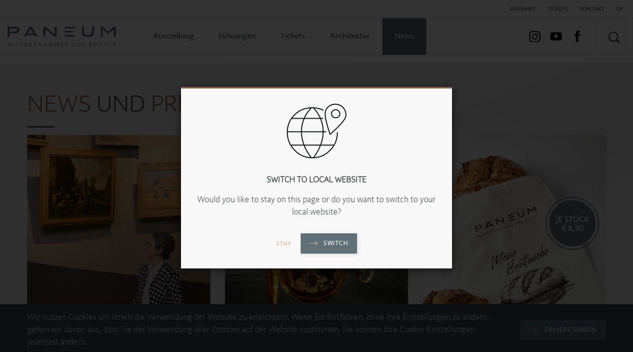

--- FILE ---
content_type: text/html; charset=utf-8
request_url: https://www.paneum.at/de/news/detail/die-excel-tabelle-mesopotamiens-1/
body_size: 9156
content:
<!DOCTYPE html>
<html lang="de-de">
<head>
    <meta charset="utf-8">

<!-- 
	Carefully crafted with ♥ and 😃 by Cyberhouse <www.cyberhouse.at>

	This website is powered by TYPO3 - inspiring people to share!
	TYPO3 is a free open source Content Management Framework initially created by Kasper Skaarhoj and licensed under GNU/GPL.
	TYPO3 is copyright 1998-2026 of Kasper Skaarhoj. Extensions are copyright of their respective owners.
	Information and contribution at https://typo3.org/
-->


<title>News - Backaldrin</title>
<meta name="generator" content="TYPO3 CMS">
<meta name="description" content="News für Presse und Besucher, Neuigkeiten zum Programm, Veranstaltungen, Auszeichnungen, Tipps, Änderungen rund um das PANEUM – Wunderkammer des Brotes.">
<meta name="facebook-domain-verification" content="v9rlbfws8gx92ecca9xdermh4bm24r">
<meta name="title" content="title">

<link rel="stylesheet" href="/_assets/5d8b9f09679dc63b809d410272f2c8ce/Css/frontend.min.css?1765365777" media="all">







<meta name="viewport" content="width=device-width, minimum-scale=1.0, initial-scale=1.0">

<link rel="stylesheet" href="https://www.paneum.at/frontend/css/paneum.css">



<meta name="description" content="{page.description -> f:format.htmlspecialchars}">

<link rel="manifest" href="https://www.paneum.at/frontend/favicons/paneum/manifest.json"/>
<meta name="mobile-web-app-capable" content="yes"/>
<meta name="theme-color" content="#fff"/>
<meta name="application-name" content="Paneum"/>
<link rel="apple-touch-icon" sizes="57x57" href="https://www.paneum.at/frontend/favicons/paneum/apple-touch-icon-57x57.png"/>
<link rel="apple-touch-icon" sizes="60x60" href="https://www.paneum.at/frontend/favicons/paneum/apple-touch-icon-60x60.png"/>
<link rel="apple-touch-icon" sizes="72x72" href="https://www.paneum.at/frontend/favicons/paneum/apple-touch-icon-72x72.png"/>
<link rel="apple-touch-icon" sizes="76x76" href="https://www.paneum.at/frontend/favicons/paneum/apple-touch-icon-76x76.png"/>
<link rel="apple-touch-icon" sizes="114x114" href="https://www.paneum.at/frontend/favicons/paneum/apple-touch-icon-114x114.png"/>
<link rel="apple-touch-icon" sizes="120x120" href="https://www.paneum.at/frontend/favicons/paneum/apple-touch-icon-120x120.png"/>
<link rel="apple-touch-icon" sizes="144x144" href="https://www.paneum.at/frontend/favicons/paneum/apple-touch-icon-144x144.png"/>
<link rel="apple-touch-icon" sizes="152x152" href="https://www.paneum.at/frontend/favicons/paneum/apple-touch-icon-152x152.png"/>
<link rel="apple-touch-icon" sizes="180x180" href="https://www.paneum.at/frontend/favicons/paneum/apple-touch-icon-180x180.png"/>
<meta name="apple-mobile-web-app-capable" content="yes"/>
<meta name="apple-mobile-web-app-status-bar-style" content="black-translucent"/>
<meta name="apple-mobile-web-app-title" content="Paneum"/>
<link rel="icon" type="image/png" sizes="228x228" href="https://www.paneum.at/frontend/favicons/paneum/coast-228x228.png"/>
<link rel="apple-touch-startup-image" media="(device-width: 320px) and (device-height: 480px) and (-webkit-device-pixel-ratio: 1)" href="https://www.paneum.at/frontend/favicons/paneum/apple-touch-startup-image-320x460.png"/>
<link rel="apple-touch-startup-image" media="(device-width: 320px) and (device-height: 480px) and (-webkit-device-pixel-ratio: 2)" href="https://www.paneum.at/frontend/favicons/paneum/apple-touch-startup-image-640x920.png"/>
<link rel="apple-touch-startup-image" media="(device-width: 320px) and (device-height: 568px) and (-webkit-device-pixel-ratio: 2)" href="https://www.paneum.at/frontend/favicons/paneum/apple-touch-startup-image-640x1096.png"/>
<link rel="apple-touch-startup-image" media="(device-width: 375px) and (device-height: 667px) and (-webkit-device-pixel-ratio: 2)" href="https://www.paneum.at/frontend/favicons/paneum/apple-touch-startup-image-750x1294.png"/>
<link rel="apple-touch-startup-image" media="(device-width: 414px) and (device-height: 736px) and (orientation: landscape) and (-webkit-device-pixel-ratio: 3)" href="https://www.paneum.at/frontend/favicons/paneum/apple-touch-startup-image-1182x2208.png"/>
<link rel="apple-touch-startup-image" media="(device-width: 414px) and (device-height: 736px) and (orientation: portrait) and (-webkit-device-pixel-ratio: 3)" href="https://www.paneum.at/frontend/favicons/paneum/apple-touch-startup-image-1242x2148.png"/>
<link rel="apple-touch-startup-image" media="(device-width: 768px) and (device-height: 1024px) and (orientation: landscape) and (-webkit-device-pixel-ratio: 1)" href="https://www.paneum.at/frontend/favicons/paneum/apple-touch-startup-image-748x1024.png"/>
<link rel="apple-touch-startup-image" media="(device-width: 768px) and (device-height: 1024px) and (orientation: portrait) and (-webkit-device-pixel-ratio: 1)" href="https://www.paneum.at/frontend/favicons/paneum/apple-touch-startup-image-768x1004.png"/>
<link rel="apple-touch-startup-image" media="(device-width: 768px) and (device-height: 1024px) and (orientation: landscape) and (-webkit-device-pixel-ratio: 2)" href="https://www.paneum.at/frontend/favicons/paneum/apple-touch-startup-image-1496x2048.png"/>
<link rel="apple-touch-startup-image" media="(device-width: 768px) and (device-height: 1024px) and (orientation: portrait) and (-webkit-device-pixel-ratio: 2)" href="https://www.paneum.at/frontend/favicons/paneum/apple-touch-startup-image-1536x2008.png"/>
<link rel="yandex-tableau-widget" href="https://www.paneum.at/frontend/favicons/paneum/yandex-browser-manifest.json"/>
<meta name="msapplication-TileColor" content="#fff"/>
<meta name="msapplication-TileImage" content="https://www.paneum.at/frontend/favicons/paneum/mstile-144x144.png"/>
<meta name="msapplication-config" content="https://www.paneum.at/frontend/favicons/paneum/browserconfig.xml"/>
<link rel="icon" type="image/png" sizes="32x32" href="https://www.paneum.at/frontend/favicons/paneum/favicon-32x32.png"/>
<link rel="icon" type="image/png" sizes="16x16" href="https://www.paneum.at/frontend/favicons/paneum/favicon-16x16.png"/>
<link rel="shortcut icon" href="https://www.paneum.at/frontend/favicons/paneum/favicon.ico"/>



    <script>
    var addTracking = function() {
        (function(w,d,s,l,i){w[l]=w[l]||[];w[l].push({'gtm.start':
                new Date().getTime(),event:'gtm.js'});var f=d.getElementsByTagName(s)[0],
            j=d.createElement(s),dl=l!='dataLayer'?'&l='+l:'';j.async=true;j.src=
            'https://www.googletagmanager.com/gtm.js?id='+i+dl;f.parentNode.insertBefore(j,f);
        })(window,document,'script','dataLayer','GTM-P7DH843');
    };
</script>




    <script type="text/javascript">
        loadjs=function(){var l=function(){},c={},f={},u={};function s(e,n){if(e){var t=u[e];if(f[e]=n,t)for(;t.length;)t[0](e,n),t.splice(0,1)}}function o(e,n){e.call&&(e={success:e}),n.length?(e.error||l)(n):(e.success||l)(e)}function h(t,r,i,c){var s,o,e=document,n=i.async,f=(i.numRetries||0)+1,u=i.before||l,a=t.replace(/^(css|img)!/,"");c=c||0,/(^css!|\.css$)/.test(t)?(s=!0,(o=e.createElement("link")).rel="stylesheet",o.href=a):/(^img!|\.(png|gif|jpg|svg)$)/.test(t)?(o=e.createElement("img")).src=a:((o=e.createElement("script")).src=t,o.async=void 0===n||n),!(o.onload=o.onerror=o.onbeforeload=function(e){var n=e.type[0];if(s&&"hideFocus"in o)try{o.sheet.cssText.length||(n="e")}catch(e){n="e"}if("e"==n&&(c+=1)<f)return h(t,r,i,c);r(t,n,e.defaultPrevented)})!==u(t,o)&&e.head.appendChild(o)}function t(e,n,t){var r,i;if(n&&n.trim&&(r=n),i=(r?t:n)||{},r){if(r in c)throw"LoadJS";c[r]=!0}!function(e,r,n){var t,i,c=(e=e.push?e:[e]).length,s=c,o=[];for(t=function(e,n,t){if("e"==n&&o.push(e),"b"==n){if(!t)return;o.push(e)}--c||r(o)},i=0;i<s;i++)h(e[i],t,n)}(e,function(e){o(i,e),s(r,e)},i)}return t.ready=function(e,n){return function(e,t){e=e.push?e:[e];var n,r,i,c=[],s=e.length,o=s;for(n=function(e,n){n.length&&c.push(e),--o||t(c)};s--;)r=e[s],(i=f[r])?n(r,i):(u[r]=u[r]||[]).push(n)}(e,function(e){o(n,e)}),t},t.done=function(e){s(e,[])},t.reset=function(){c={},f={},u={}},t.isDefined=function(e){return e in c},t}();;;

        loadjs('https://www.paneum.at/frontend/js/paneum.js', 'script');
    </script>




<link rel="canonical" href="https://www.paneum.at/de/news/page">

<link rel="alternate" hreflang="en-US" href="https://www.paneum.at/en/news/page">
<link rel="alternate" hreflang="de-de" href="https://www.paneum.at/de/news/page">
<link rel="alternate" hreflang="x-default" href="https://www.paneum.at/en/news/page">
<!-- This site is optimized with the Yoast SEO for TYPO3 plugin - https://yoast.com/typo3-extensions-seo/ -->
<script type="application/ld+json">[{"@context":"https:\/\/www.schema.org","@type":"BreadcrumbList","itemListElement":[{"@type":"ListItem","position":1,"item":{"@id":"https:\/\/www.paneum.at\/de\/","name":"PANEUM \u2014 Wunderkammer des Brotes"}},{"@type":"ListItem","position":2,"item":{"@id":"https:\/\/www.paneum.at\/de\/news","name":"News"}}]}]</script>
</head>
<body class="page-68 language- languagecontent- level-1 template-content" data-language-url="https://www.paneum.at/de/news/page-0.lang"><svg style="display:none;" aria-hidden="true" data-icons><symbol id="iconlink-arrow" viewBox="0 0 15 7"><path d="M12.8,3H0v1h12.8l-2.3,2.2L11.3,7c0,0,0.1,0,0.1,0L15,3.6c0,0,0-0.1,0-0.1v0L11.5,0c0,0-0.1,0-0.1,0  l-0.8,0.8L12.8,3z"/></symbol><symbol id="iconsearch" viewBox="0 0 27 27"><title>Shape</title><defs/><g id="Desktop---Widescreen---w_1600px" stroke="none" stroke-width="1" fill-rule="evenodd"><g id="04-ENTSTEHUNG" transform="translate(-1520.000000, -59.000000)" fill-rule="nonzero"><g id="Group-62"><g id="Group-4" transform="translate(1497.000000, 36.000000)"><path d="M46.1224931,26.3374747 C43.89751,24.1124916 40.9813356,23 38.0651613,23 C35.148987,23 32.2328126,24.1124916 30.0078295,26.3374747 C25.9906295,30.3543806 25.6010811,36.6239056 28.8365382,41.0791638 L23.5272134,46.3884885 C22.8242622,47.0908517 22.8242622,48.2300972 23.5272134,48.9327544 C23.878248,49.284083 24.3389441,49.4598943 24.7993463,49.4598943 C25.2597485,49.4598943 25.7204446,49.284083 26.0714792,48.9327544 L31.380804,43.6234296 C33.3685301,45.0666698 35.7164047,45.7896129 38.0651613,45.7896129 C40.9813356,45.7896129 43.89751,44.6771214 46.1224931,42.4521383 C50.5724593,38.0021721 50.5724593,30.7874409 46.1224931,26.3374747 Z M44.3414482,40.6710934 C42.6650669,42.3474747 40.4359678,43.270925 38.0651613,43.270925 C35.6943548,43.270925 33.4652557,42.3477687 31.7888744,40.6710934 C28.3282142,37.2104332 28.3282142,31.5791797 31.7888744,28.1185195 C33.4652557,26.4421382 35.6943548,25.5186879 38.0651613,25.5186879 C40.4359678,25.5186879 42.6650669,26.4418442 44.3414482,28.1185195 C46.0178295,29.7949008 46.9412798,32.0239999 46.9412798,34.3948065 C46.9409858,36.765613 46.0178295,38.9947121 44.3414482,40.6710934 Z" id="Shape" transform="translate(36.229984, 36.229947) scale(-1, 1) translate(-36.229984, -36.229947) "/></g></g></g></g></symbol></svg>


<div class="b-sticky-footer">

    
<div class="modal modal-language-switch fade" tabindex="-1" role="dialog" data-cookie="cancel-language-switch" data-backdrop="static">
    <div class="modal-dialog" role="document">
        <div class="modal-content text-center border-top-dark">
            <div class="modal-body">
                <img src="https://www.paneum.at/frontend/img/ic-globe.svg" class="img-responsive center-block margin-bottom-xs-medium">
                <h4 class="h5 text-uppercase margin-bottom-xs-small modal-title">Switch to local website</h4>
                <p class="margin-bottom-xs-medium">Would you like to stay on this page or do you want to switch to your local website?</p>
                <a href="/" class="link-styled margin-right-xs-small" data-dismiss="modal">Stay</a>
                <a href="/" class="btn btn-primary link-styled btn-language-switch"><svg class="icon link-icon"><use xlink:href="#iconlink-arrow"></use></svg>Switch</a>
            </div>
        </div>
    </div>
</div>



    








    <header id="header" class="background-white">
        
        

<div id="navigation">
    <div class="navbar-top">
        <div class="container-large">
            <ul class="navbar-nav-top list-inline pull-right margin-bottom-xs-0 text-uppercase">
                


    

        
            <li><a href="/de/anfahrt">Anfahrt</a></li>
        
            <li><a href="/de/tickets-1">Tickets</a></li>
        
            <li><a href="/de/kontakt">Kontakt</a></li>
        

    



                


    <li class="dropdown">
        
            <a href="#" class="dropdown-toggle" data-toggle="dropdown" role="button" aria-haspopup="true" aria-expanded="false">
                <span class="item-icon"><span class="item-text">DE</span></span>
            </a>
        

        <ul class="dropdown-menu dropdown-menu-right">
            
                <li><a href="/en/news/page"><span class="item-text item-text-lg">EN</span></a></li>
            
                
            
        </ul>
    </li>




            </ul>
        </div>
    </div>
    <nav class="navbar navbar-default margin-bottom-xs-0">
        <div class="container-large">
            <div class="navbar-header">
                <button type="button" class="navbar-toggle collapsed" data-toggle="collapse" data-target="#main-navbar" aria-expanded="false">
                    <span class="sr-only">Toggle navigation</span>
                    <span class="icon-bar"></span>
                    <span class="icon-bar"></span>
                    <span class="icon-bar"></span>
                </button>

                
                
                

                

                
                        <a class="navbar-brand" href="/de/">
                            <img src="/frontend/img/paneum.svg" width="219" height="40" alt="" />
                        </a>
                    


                <a class="collapsed search-toggle pull-right hidden-lg margin-right-xs-small" data-toggle="collapse" data-target="#search" role="button" aria-controls="search" aria-expanded="false">
                    <svg class="icon"><use xlink:href="#iconsearch"></use></svg>
                    <span class="sr-only">Suchen</span>
                </a>
            </div>

            <div class="collapse navbar-collapse" id="main-navbar">
                



    <ul class="nav navbar-nav">
        
            
                    
    

        
                <li><a href="/de/ausstellung">Ausstellung</a></li>
            

    

                
        
            

                    <li class="dropdown ">
                        <a href="#" class="dropdown-toggle" data-toggle="dropdown" role="button" aria-haspopup="true" aria-expanded="false">
                            Führungen
                        </a>
                        <div class="dropdown-menu">
                            <ul class="list-unstyled">
                                
                                    
    

        
                <li><a href="/de/fuehrungen/einzelne-besucher">Einzelne Besucher</a></li>
            

    

                                
                                    
    

        
                <li><a href="/de/fuehrungen/gruppen-und-busreisen">Gruppen und Busreisen</a></li>
            

    

                                
                                    
    

        
                <li><a href="/de/fuehrungen/schulen-und-horte">Schulen und Horte</a></li>
            

    

                                
                            </ul>
                        </div>
                    </li>
                
        
            
                    
    

        
                <li><a href="/de/tickets">Tickets</a></li>
            

    

                
        
            
                    
    

        
                <li><a href="/de/architektur">Architektur</a></li>
            

    

                
        
            
                    
    

        
                <li class="active"><a class="active" href="/de/news">News</a></li>
            

    

                
        
    </ul>







                <ul class="nav navbar-nav navbar-right visible-lg">
                    


    
        
            
                <li class="condensed social-media-menu-item">
                    <a href="https://www.instagram.com/paneum_wunderkammer_des_brotes/" target="_blank" rel="noreferrer">
                        
                                
                            
                        

                        
                                <img alt="Instagram" src="/fileadmin/data/socialmedia/ic-instagram.svg" width="23" height="24" />
                            
                    </a>
                </li>
            
        
            
                <li class="condensed social-media-menu-item">
                    <a href="https://www.youtube.com/channel/UCPG2w8XEytGRICrZL136LcQ" target="_blank" rel="noreferrer">
                        
                                
                            
                        

                        
                                <img alt="Youtube" src="/fileadmin/data/socialmedia/ic-youtube.svg" width="23" height="23" />
                            
                    </a>
                </li>
            
        
            
                <li class="condensed social-media-menu-item">
                    <a href="https://www.facebook.com/PANEUMWunderkammer/" target="_blank" rel="noreferrer">
                        
                                
                            
                        

                        
                                <img alt="Facebook" src="/fileadmin/data/socialmedia/ic-facebook.svg" width="23" height="23" />
                            
                    </a>
                </li>
            
        
    



                    <li class="search margin-left-xs-small visible-lg">
                        <a class="collapsed search-toggle" data-toggle="collapse" data-target="#search" role="button" aria-controls="search" aria-expanded="false">
                            <svg class="icon"><use xlink:href="#iconsearch"></use></svg>
                            <span class="sr-only">Suchen</span>
                        </a>
                    </li>
                </ul>
            </div>
        </div>
        <div id="search" class="collapse search-collapse background-pattern-dark text-white" aria-expanded="false">
            <div class="container padding-top-xs-medium padding-bottom-xs-medium">
                <h5 class="delimiter">Sie suchen...?</h5>
                <form action="/de/suche?tx_indexedsearch_pi2%5Baction%5D=search&amp;tx_indexedsearch_pi2%5Bcontroller%5D=Search&amp;cHash=f0a5cdb36787c31145e6f12475ce3733" method="post">
                    <div class="row row-flex row-sm-middle">
                        <div class="col-sm-auto col-sm-flex-grow margin-bottom-xs-small margin-bottom-sm-0">
                            <input id="query" type="search" class="form-control" name="tx_indexedsearch_pi2[search][sword]" placeholder="Ihr Suchbegriff" />
                        </div>
                        <div class="col-xs-auto">
                            <button type="submit" class="btn btn-primary">
                                <svg class="icon link-icon"><use xlink:href="#iconlink-arrow"></use></svg>
                                Suchen
                            </button>
                        </div>
                    </div>
                </form>
                <div class="margin-top-xs-medium">
                    
                        <a class="link-styled" href="/de/tickets">
                            <svg class="icon link-icon"><use xlink:href="#iconlink-arrow"></use></svg>
                            Besucherinformation
                        </a>
                    
                </div>
            </div>
        </div>
    </nav>
</div>



    </header>

    

<div class="sujet-container margin-bottom-xs-small">
    <div class="sujet sujet-slider">

        
    </div>
</div>






    <main>
        
    <!--TYPO3SEARCH_begin-->


        

    
    



<div class="news">
	
    <section class="section" id="c900">
        <div class="container">
            
                <div class="row row-flex margin-bottom-xs-small">
                    <div class="col-sm-8">
                        <h2 class="text-uppercase delimiter margin-top-xs-0 margin-bottom-xs-0 delimiter-spaceless">
                            <span class="sub-headline">NEWS </span>UND <span class="sub-headline">PRESSE</span>
                        </h2>
                    </div>
                    <div class="col-sm-4 col-sm-bottom text-right">
                        
                    </div>
                </div>
                
                        
                        <div class="row row-flex row-flex-stretch row-cards">
                            
                                

<div class="col-sm-4 col-card margin-bottom-xs-gutter">
    <div class="card card-shadow news-teaser background-white border-bottom-light">
        <header>
            
                    <div class="news-img-wrap">
                        <a title="Geänderte Öffnungszeit am Freitag, 16.1." href="/de/news/detail/geaenderte-oeffnungszeit-am-freitag-161">
                            
                                
                                    <img class="img-scale" src="/fileadmin/_processed_/2/6/csm___PANEUM_-_Gem%C3%A4lde_53041493dd.jpg" width="790" height="790" alt="" />
                                
                                
                                
                            
                        </a>
                    </div>
                
            
                    
                
        </header>
        <div class="card-content">
            <h3 class="h5 card-title text-uppercase">Geänderte Öffnungszeit am Freitag, 16.1.</h3>
            
                    <p>Aufgrund von Dreharbeiten öffnet das PANEUM – Wunderkammer des Brotes am Freitag erst um 12:30 Uhr. </p>
                
            <footer>
                <a class="link-styled" title="Geänderte Öffnungszeit am Freitag, 16.1." href="/de/news/detail/geaenderte-oeffnungszeit-am-freitag-161">
                    <svg class="icon link-icon" role="img"><use xlink:href="#iconlink-arrow"></use></svg>
                    Mehr erfahren
                </a>
            </footer>
        </div>
    </div>
</div>


                            
                                

<div class="col-sm-4 col-card margin-bottom-xs-gutter">
    <div class="card card-shadow news-teaser background-white border-bottom-light">
        <header>
            
                    <div class="news-img-wrap">
                        <a title="Objekt des Monats: Taschenuhr" href="/de/news/detail/objekt-des-monats-taschenuhr">
                            
                                
                                    <img class="img-scale" src="/fileadmin/_processed_/e/c/csm_Kein_Titel__1080_x_1080_px__cc97d4ee86.jpg" width="790" height="790" alt="" />
                                
                                
                                
                            
                        </a>
                    </div>
                
            
                    
                
        </header>
        <div class="card-content">
            <h3 class="h5 card-title text-uppercase">Objekt des Monats: Taschenuhr</h3>
            
                    <p>Union Glashütte, Frankfurt am Main (DE), Gold, um 1913. Taschenuhren gehören zu den ältesten tragbaren Zeitmessern. Erste Modelle entstanden bereits im 16. Jahrhundert und waren…</p>
                
            <footer>
                <a class="link-styled" title="Objekt des Monats: Taschenuhr" href="/de/news/detail/objekt-des-monats-taschenuhr">
                    <svg class="icon link-icon" role="img"><use xlink:href="#iconlink-arrow"></use></svg>
                    Mehr erfahren
                </a>
            </footer>
        </div>
    </div>
</div>


                            
                                

<div class="col-sm-4 col-card margin-bottom-xs-gutter">
    <div class="card card-shadow news-teaser background-white border-bottom-light">
        <header>
            
                    <div class="news-img-wrap">
                        <a title="Jetzt NEU: PANEUM-Brottasche " href="/de/news/detail/jetzt-neu-paneum-brottasche">
                            
                                
                                    <img class="img-scale" src="/fileadmin/_processed_/b/7/csm_webseite_deu_21c2a32394.jpg" width="790" height="790" alt="" />
                                
                                
                                
                            
                        </a>
                    </div>
                
            
                    
                
        </header>
        <div class="card-content">
            <h3 class="h5 card-title text-uppercase">Jetzt NEU: PANEUM-Brottasche </h3>
            
                    <p>Ab sofort ist im PANEUM – Wunderkammer des Brotes eine praktische und nachhaltige Stoff-Brottasche erhältlich. Sie eignet sich ideal für den täglichen Broteinkauf und ist zum Preis…</p>
                
            <footer>
                <a class="link-styled" title="Jetzt NEU: PANEUM-Brottasche " href="/de/news/detail/jetzt-neu-paneum-brottasche">
                    <svg class="icon link-icon" role="img"><use xlink:href="#iconlink-arrow"></use></svg>
                    Mehr erfahren
                </a>
            </footer>
        </div>
    </div>
</div>


                            
                                

<div class="col-sm-4 col-card margin-bottom-xs-gutter">
    <div class="card card-shadow news-teaser background-white border-bottom-light">
        <header>
            
                    <div class="news-img-wrap">
                        <a title="8 Jahre PANEUM – Wunderkammer des Brotes" href="/de/news/detail/8-jahre-paneum-wunderkammer-des-brotes">
                            
                                
                                    <img class="img-scale" src="/fileadmin/_processed_/1/f/csm_IMG_8986_1d4ebc461a.jpg" width="790" height="790" alt="" />
                                
                                
                                
                            
                        </a>
                    </div>
                
            
                    
                
        </header>
        <div class="card-content">
            <h3 class="h5 card-title text-uppercase">8 Jahre PANEUM – Wunderkammer des Brotes</h3>
            
                    <p>Am 9.10. feierte das PANEUM den 8. Geburtstag! Seit der Eröffnung 2017 begeistert die Wunderkammer des Brotes Besucherinnen und Besucher aus aller Welt mit außergewöhnlichen…</p>
                
            <footer>
                <a class="link-styled" title="8 Jahre PANEUM – Wunderkammer des Brotes" href="/de/news/detail/8-jahre-paneum-wunderkammer-des-brotes">
                    <svg class="icon link-icon" role="img"><use xlink:href="#iconlink-arrow"></use></svg>
                    Mehr erfahren
                </a>
            </footer>
        </div>
    </div>
</div>


                            
                                

<div class="col-sm-4 col-card margin-bottom-xs-gutter">
    <div class="card card-shadow news-teaser background-white border-bottom-light">
        <header>
            
                    <div class="news-img-wrap">
                        <a title="Objekt des Monats" href="/de/news/detail/objekt-des-monats">
                            
                                
                                    <img class="img-scale" src="/fileadmin/_processed_/3/c/csm_IMG_8563_7fe1c15c5d.jpg" width="790" height="790" alt="" />
                                
                                
                                
                            
                        </a>
                    </div>
                
            
                    
                
        </header>
        <div class="card-content">
            <h3 class="h5 card-title text-uppercase">Objekt des Monats</h3>
            
                    <p>Im Oktober zeigt das PANEUM – Wunderkammer des Brotes ein besonderes Stück japanischer Handwerkskunst: ein Netsuke aus dem 19. Jahrhundert, gefertigt aus Elfenbein.</p>
                
            <footer>
                <a class="link-styled" title="Objekt des Monats" href="/de/news/detail/objekt-des-monats">
                    <svg class="icon link-icon" role="img"><use xlink:href="#iconlink-arrow"></use></svg>
                    Mehr erfahren
                </a>
            </footer>
        </div>
    </div>
</div>


                            
                                

<div class="col-sm-4 col-card margin-bottom-xs-gutter">
    <div class="card card-shadow news-teaser background-white border-bottom-light">
        <header>
            
                    <div class="news-img-wrap">
                        <a title="Herbstlich-magische Rätselrallye im PANEUM" href="/de/news/detail/herbstlich-magische-raetselrallye-im-paneum">
                            
                                
                                    <img class="img-scale" src="/fileadmin/_processed_/9/a/csm_Antje_Wolm3507_25946b12ec.jpg" width="790" height="790" alt="" />
                                
                                
                                
                            
                        </a>
                    </div>
                
            
                    
                
        </header>
        <div class="card-content">
            <h3 class="h5 card-title text-uppercase">Herbstlich-magische Rätselrallye im PANEUM</h3>
            
                    <p>In den Herbstferien verwandelt sich das PANEUM in ein Entdeckerparadies für Kinder: Bei unserer herbstlich-magischen Rätselrallye gehen junge Spürnasen auf spannende Spurensuche…</p>
                
            <footer>
                <a class="link-styled" title="Herbstlich-magische Rätselrallye im PANEUM" href="/de/news/detail/herbstlich-magische-raetselrallye-im-paneum">
                    <svg class="icon link-icon" role="img"><use xlink:href="#iconlink-arrow"></use></svg>
                    Mehr erfahren
                </a>
            </footer>
        </div>
    </div>
</div>


                            
                                

<div class="col-sm-4 col-card margin-bottom-xs-gutter">
    <div class="card card-shadow news-teaser background-white border-bottom-light">
        <header>
            
                    <div class="news-img-wrap">
                        <a title="Die Lange Nacht der Museen" href="/de/news/detail/die-lange-nacht-der-museen">
                            
                                
                                    <img class="img-scale" src="/fileadmin/_processed_/3/0/csm_Lange_Nacht_der_Museen2_3a4f86ea39.png" width="790" height="790" alt="" />
                                
                                
                                
                            
                        </a>
                    </div>
                
            
                    
                
        </header>
        <div class="card-content">
            <h3 class="h5 card-title text-uppercase">Die Lange Nacht der Museen</h3>
            
                    <p>Am 4. Oktober ab 18 Uhr erwartet Sie ein spannendes Programm rund um das Thema Brot. </p>
                
            <footer>
                <a class="link-styled" title="Die Lange Nacht der Museen" href="/de/news/detail/die-lange-nacht-der-museen">
                    <svg class="icon link-icon" role="img"><use xlink:href="#iconlink-arrow"></use></svg>
                    Mehr erfahren
                </a>
            </footer>
        </div>
    </div>
</div>


                            
                                

<div class="col-sm-4 col-card margin-bottom-xs-gutter">
    <div class="card card-shadow news-teaser background-white border-bottom-light">
        <header>
            
                    <div class="news-img-wrap">
                        <a title="Objekt des Monats im September" href="/de/news/detail/objekt-des-monats-im-september">
                            
                                
                                    <img class="img-scale" src="/fileadmin/_processed_/f/b/csm_160026_MI_c5b4eed140.jpg" width="790" height="790" alt="" />
                                
                                
                                
                            
                        </a>
                    </div>
                
            
                    
                
        </header>
        <div class="card-content">
            <h3 class="h5 card-title text-uppercase">Objekt des Monats im September</h3>
            
                    <p>Ein Steigbügelgefäß bildet symbolisch den peruanischen Mais- und Schöpfergott Ai Apaec&nbsp;ab, dessen Körper wie ein Maiskolben geformt ist. </p>
                
            <footer>
                <a class="link-styled" title="Objekt des Monats im September" href="/de/news/detail/objekt-des-monats-im-september">
                    <svg class="icon link-icon" role="img"><use xlink:href="#iconlink-arrow"></use></svg>
                    Mehr erfahren
                </a>
            </footer>
        </div>
    </div>
</div>


                            
                                

<div class="col-sm-4 col-card margin-bottom-xs-gutter">
    <div class="card card-shadow news-teaser background-white border-bottom-light">
        <header>
            
                    <div class="news-img-wrap">
                        <a title="Objekt des Monats im August " href="/de/news/detail/object-of-the-month-july">
                            
                                
                                    <img class="img-scale" src="/fileadmin/_processed_/3/b/csm_IMG_2889_70f3dd8d92.jpg" width="790" height="790" alt="" />
                                
                                
                                
                            
                        </a>
                    </div>
                
            
                    
                
        </header>
        <div class="card-content">
            <h3 class="h5 card-title text-uppercase">Objekt des Monats im August </h3>
            
                    <p>Eine knusprige Geschichte aus Porzellan. Seit Jahrhunderten begeistert die Brezel sowohl den Gaumen als auch die Fantasie – als zeremonielles Brot, Fastenspeise oder Symbol des…</p>
                
            <footer>
                <a class="link-styled" title="Objekt des Monats im August " href="/de/news/detail/object-of-the-month-july">
                    <svg class="icon link-icon" role="img"><use xlink:href="#iconlink-arrow"></use></svg>
                    Mehr erfahren
                </a>
            </footer>
        </div>
    </div>
</div>


                            
                                

<div class="col-sm-4 col-card margin-bottom-xs-gutter">
    <div class="card card-shadow news-teaser background-white border-bottom-light">
        <header>
            
                    <div class="news-img-wrap">
                        <a title="Spektakulärer Etappenstart beim PANEUM | Int. Raiffeisen OÖ Rundfahrt 2025" href="/de/news/detail/spektakulaerer-etappenstart-beim-paneum-int-raiffeisen-ooe-rundfahrt-2025-1">
                            
                                
                                
                                    <div class="mediaelement" xmlns:f="http://typo3.org/ns/TYPO3/CMS/Fluid/ViewHelpers">
	<div class="mediaelement-video">
		<iframe src="https://www.youtube-nocookie.com/embed/E9xkkuryKus?autohide=1&amp;controls=1&amp;enablejsapi=1&amp;origin=https%3A%2F%2Fwww.paneum.at" allowfullscreen width="282" height="300" allow="fullscreen"></iframe>
	</div>

	
</div>

                                
                                
                            
                        </a>
                    </div>
                
            
                    
                
        </header>
        <div class="card-content">
            <h3 class="h5 card-title text-uppercase">Spektakulärer Etappenstart beim PANEUM | Int. Raiffeisen OÖ Rundfahrt 2025</h3>
            
                    <p>Mit Vollgas vor unserer Haustür! Der Start der 4. Etappe der Int. Raiffeisen Oberösterreich Rundfahrt 2025 führte direkt vor dem backaldrin Firmengebäude und PANEUM – der…</p>
                
            <footer>
                <a class="link-styled" title="Spektakulärer Etappenstart beim PANEUM | Int. Raiffeisen OÖ Rundfahrt 2025" href="/de/news/detail/spektakulaerer-etappenstart-beim-paneum-int-raiffeisen-ooe-rundfahrt-2025-1">
                    <svg class="icon link-icon" role="img"><use xlink:href="#iconlink-arrow"></use></svg>
                    Mehr erfahren
                </a>
            </footer>
        </div>
    </div>
</div>


                            
                        </div>
                        
                            
    <nav class="margin-top-xs-large text-center" role="navigation" aria-label="Seitennavigation">
        <ul class="pagination">
            
                
            
        
        
            
                    <li class="active">
                        <a aria-label="Aktuelle Seite, Seite 1" href="/de/news/page" aria-current="true">
                            <span>1</span>
                        </a>
                    </li>
                

        
            
                    <li>
                        <a href="/de/news/page-2">2</a>
                    </li>
                

        
            
                    <li>
                        <a href="/de/news/page-3">3</a>
                    </li>
                

        
            
                    <li>
                        <a href="/de/news/page-4">4</a>
                    </li>
                

        
            
                    <li>
                        <a href="/de/news/page-5">5</a>
                    </li>
                

        
            
                    <li>
                        <a href="/de/news/page-6">6</a>
                    </li>
                

        
            
                    <li>
                        <a href="/de/news/page-7">7</a>
                    </li>
                

        
            
                    <li>
                        <a href="/de/news/page-8">8</a>
                    </li>
                

        
            
                    <li>
                        <a href="/de/news/page-9">9</a>
                    </li>
                

        
            
                    <li>
                        <a href="/de/news/page-10">10</a>
                    </li>
                

        
        
        
                <li class="next">
                    <a href="/de/news/page-2" title="" rel="next">
                        <span aria-hidden="true">»</span>
                    </a>
                </li>
                
            
    </ul>
    </nav>


                        
                    
            
        </div>
    </section>

</div>



    


<!--TYPO3SEARCH_end-->

    

    </main>

    <footer>
        
                <div class="footer-newsletter margin-top-xs-medium">
                    
    <!--TYPO3SEARCH_begin-->

    <section class="

    

    section

 "
             id="c872">
        <div class="container">
            
                




            
            
    <div class="row row-flex row-flex-stretch row-cards">
        <div class="col-sm-6 col-md-3 col-card margin-bottom-xs-gutter">
            
                
                    


        <div class="card card-shadow icon-teaser background-white border-top-dark">
            
    
        <header>
            <img src="/fileadmin/data/icons/footer-tickets.svg" width="61" height="46" alt="" />
        </header>
    

    <div class="card-content">
        <h3 class="h5 card-title text-uppercase">
            <span class="sub-headline">Tickets</span>
        </h3>
        <p>PANEUM-Tickets und -Führungen mit wenigen Klicks online buchen</p>

        <footer>
            
                <a href="/de/tickets-1" class="link-styled">
                    <svg class="icon link-icon"><use xlink:href="#iconlink-arrow"></use></svg>
                    TICKETS BUCHEN
                </a>
            
            

        </footer>
    </div>

        </div>
    





                
            
        </div>
        <div class="col-sm-6 col-md-3 col-card margin-bottom-xs-gutter">
            
                
                    


        <div class="card card-shadow icon-teaser background-white border-top-dark">
            
    
        <header>
            <img src="/fileadmin/data/icons/footer-clock.svg" width="41" height="41" alt="" />
        </header>
    

    <div class="card-content">
        <h3 class="h5 card-title text-uppercase">
            <span class="sub-headline">ÖFFNUNGSZEITEN</span>
        </h3>
        <p>Das PANEUM – Wunderkammer des Brotes bleibt von 21. Dezember bis einschließlich 12. Januar geschlossen.</p>
<p><strong>Ab 13. Jänner</strong> sind wir da von:<br>Di-Sa 10.00-16.00 Uhr (letzter Einlass 15.00 Uhr)</p>
<p>&nbsp;</p>

        <footer>
            
            

        </footer>
    </div>

        </div>
    





                
            
        </div>
        <div class="col-sm-6 col-md-3 col-card margin-bottom-xs-gutter">
            
                
                    


        <div class="card card-shadow icon-teaser background-white border-top-dark">
            
    
        <header>
            <img src="/fileadmin/data/icons/footer-locations.svg" width="29" height="46" alt="" />
        </header>
    

    <div class="card-content">
        <h3 class="h5 card-title text-uppercase">
            <span class="sub-headline">Anreise</span>
        </h3>
        <p>PANEUM – Wunderkammer des Brotes<br> Kornspitzstraße 1<br> 4481 Asten / Österreich</p>

        <footer>
            
                <a href="/de/anfahrt" class="link-styled">
                    <svg class="icon link-icon"><use xlink:href="#iconlink-arrow"></use></svg>
                    Ihr Weg ins PANEUM
                </a>
            
            

        </footer>
    </div>

        </div>
    





                
            
        </div>
        <div class="col-sm-6 col-md-3 col-card margin-bottom-xs-gutter">
            
                
                    


        <div class="card card-shadow icon-teaser background-white border-top-dark">
            
    
        <header>
            <img src="/fileadmin/data/icons/footer-share.svg" width="33" height="40" alt="" />
        </header>
    

    <div class="card-content">
        <h3 class="h5 card-title text-uppercase">
            <span class="sub-headline">Folgen Sie uns</span>
        </h3>
        <p>Mehr Einblicke in die Wunderkammer des Brotes auf den PANEUM<strong> </strong>Social Media-Kanälen</p>

        <footer>
            
            

    
        <ul class="list-unstyled list-inline margin-bottom-xs-0">
            
                <li class="condensed">
                    <a href="https://www.instagram.com/paneum_wunderkammer_des_brotes/" target="_blank" rel="noreferrer">
                        
                                <img alt="Instagram" src="/fileadmin/data/socialmedia/ic-instagram.svg" width="23" height="24" title="[Translate to German:] " />
                            
                    </a>
                </li>
            
                <li class="condensed">
                    <a href="https://www.youtube.com/channel/UCPG2w8XEytGRICrZL136LcQ" target="_blank" rel="noreferrer">
                        
                                <img alt="Youtube" src="/fileadmin/data/socialmedia/ic-youtube.svg" width="23" height="23" title="[Translate to German:] " />
                            
                    </a>
                </li>
            
                <li class="condensed">
                    <a href="https://www.facebook.com/PANEUMWunderkammer/" target="_blank" rel="noreferrer">
                        
                                <img alt="Facebook" src="/fileadmin/data/socialmedia/ic-facebook.svg" width="23" height="23" title="[Translate to German:] " />
                            
                    </a>
                </li>
            
        </ul>
    

        </footer>
    </div>

        </div>
    





                
            
        </div>
    </div>

        </div>
        
    </section>


<!--TYPO3SEARCH_end-->

                    

    <div class="footer-bottom">
        <div class="container">
            <div class="row">
                <div class="col-md-4 padding-top-xs-medium padding-bottom-xs-medium">
                    &copy; 2026 PANEUM — Wunderkammer des Brotes<br>
                    Part of backaldrin
                </div>
                <div class="col-md-4 text-center padding-bottom-xs-small">
                    
                        <img src="/frontend/img/backaldrin.svg" width="120" height="120" alt="" />
                    
                </div>
                <div class="col-md-4 padding-top-xs-medium padding-bottom-xs-medium">
                    


    

        <ul class="list-inline pull-right">
            
                
                    <li><a href="/de/datenschutz-cookies">Datenschutz & Cookies</a></li>
                
            
                
                    <li><a href="/de/impressum">Impressum</a></li>
                
            
        </ul>

    




                </div>
            </div>
        </div>
    </div>



                </div>
            

    </footer>

    <div id="overlay"></div>
    <div data-cookie="cookie-notice" class="cookie-notice hidden-print background-brand-dark text-white">
    <div class="container">
        <div class="row row-flex row-sm-middle">
            <div class="col-sm-9 col-lg-10">
                <p class="margin-bottom-xs-0">Wir nutzen Cookies um Ihnen die Verwendung der Website zu erleichtern. Wenn Sie fortfahren, ohne Ihre Einstellungen zu ändern, gehen wir davon aus, dass Sie der Verwendung aller Cookies auf der Website zustimmen. Sie können Ihre Cookie-Einstellungen jederzeit ändern.</p>
            </div>
            <div class="col-sm-3 col-lg-2">
                <button data-cookie-accept class="pull-right btn btn-primary">
                    <svg class="icon link-icon"><use xlink:href="#iconlink-arrow"></use></svg>
                    Einverstanden
                </button>
            </div>
        </div>
    </div>
</div>

</div>




</body>
</html>

--- FILE ---
content_type: text/html; charset=utf-8
request_url: https://www.youtube-nocookie.com/embed/E9xkkuryKus?autohide=1&controls=1&enablejsapi=1&origin=https%3A%2F%2Fwww.paneum.at
body_size: 47763
content:
<!DOCTYPE html><html lang="en" dir="ltr" data-cast-api-enabled="true"><head><meta name="viewport" content="width=device-width, initial-scale=1"><script nonce="5fRPP1QcE9chSPVmOzQ01Q">if ('undefined' == typeof Symbol || 'undefined' == typeof Symbol.iterator) {delete Array.prototype.entries;}</script><style name="www-roboto" nonce="xp90m6HjuqayLIVQ-TxE3A">@font-face{font-family:'Roboto';font-style:normal;font-weight:400;font-stretch:100%;src:url(//fonts.gstatic.com/s/roboto/v48/KFO7CnqEu92Fr1ME7kSn66aGLdTylUAMa3GUBHMdazTgWw.woff2)format('woff2');unicode-range:U+0460-052F,U+1C80-1C8A,U+20B4,U+2DE0-2DFF,U+A640-A69F,U+FE2E-FE2F;}@font-face{font-family:'Roboto';font-style:normal;font-weight:400;font-stretch:100%;src:url(//fonts.gstatic.com/s/roboto/v48/KFO7CnqEu92Fr1ME7kSn66aGLdTylUAMa3iUBHMdazTgWw.woff2)format('woff2');unicode-range:U+0301,U+0400-045F,U+0490-0491,U+04B0-04B1,U+2116;}@font-face{font-family:'Roboto';font-style:normal;font-weight:400;font-stretch:100%;src:url(//fonts.gstatic.com/s/roboto/v48/KFO7CnqEu92Fr1ME7kSn66aGLdTylUAMa3CUBHMdazTgWw.woff2)format('woff2');unicode-range:U+1F00-1FFF;}@font-face{font-family:'Roboto';font-style:normal;font-weight:400;font-stretch:100%;src:url(//fonts.gstatic.com/s/roboto/v48/KFO7CnqEu92Fr1ME7kSn66aGLdTylUAMa3-UBHMdazTgWw.woff2)format('woff2');unicode-range:U+0370-0377,U+037A-037F,U+0384-038A,U+038C,U+038E-03A1,U+03A3-03FF;}@font-face{font-family:'Roboto';font-style:normal;font-weight:400;font-stretch:100%;src:url(//fonts.gstatic.com/s/roboto/v48/KFO7CnqEu92Fr1ME7kSn66aGLdTylUAMawCUBHMdazTgWw.woff2)format('woff2');unicode-range:U+0302-0303,U+0305,U+0307-0308,U+0310,U+0312,U+0315,U+031A,U+0326-0327,U+032C,U+032F-0330,U+0332-0333,U+0338,U+033A,U+0346,U+034D,U+0391-03A1,U+03A3-03A9,U+03B1-03C9,U+03D1,U+03D5-03D6,U+03F0-03F1,U+03F4-03F5,U+2016-2017,U+2034-2038,U+203C,U+2040,U+2043,U+2047,U+2050,U+2057,U+205F,U+2070-2071,U+2074-208E,U+2090-209C,U+20D0-20DC,U+20E1,U+20E5-20EF,U+2100-2112,U+2114-2115,U+2117-2121,U+2123-214F,U+2190,U+2192,U+2194-21AE,U+21B0-21E5,U+21F1-21F2,U+21F4-2211,U+2213-2214,U+2216-22FF,U+2308-230B,U+2310,U+2319,U+231C-2321,U+2336-237A,U+237C,U+2395,U+239B-23B7,U+23D0,U+23DC-23E1,U+2474-2475,U+25AF,U+25B3,U+25B7,U+25BD,U+25C1,U+25CA,U+25CC,U+25FB,U+266D-266F,U+27C0-27FF,U+2900-2AFF,U+2B0E-2B11,U+2B30-2B4C,U+2BFE,U+3030,U+FF5B,U+FF5D,U+1D400-1D7FF,U+1EE00-1EEFF;}@font-face{font-family:'Roboto';font-style:normal;font-weight:400;font-stretch:100%;src:url(//fonts.gstatic.com/s/roboto/v48/KFO7CnqEu92Fr1ME7kSn66aGLdTylUAMaxKUBHMdazTgWw.woff2)format('woff2');unicode-range:U+0001-000C,U+000E-001F,U+007F-009F,U+20DD-20E0,U+20E2-20E4,U+2150-218F,U+2190,U+2192,U+2194-2199,U+21AF,U+21E6-21F0,U+21F3,U+2218-2219,U+2299,U+22C4-22C6,U+2300-243F,U+2440-244A,U+2460-24FF,U+25A0-27BF,U+2800-28FF,U+2921-2922,U+2981,U+29BF,U+29EB,U+2B00-2BFF,U+4DC0-4DFF,U+FFF9-FFFB,U+10140-1018E,U+10190-1019C,U+101A0,U+101D0-101FD,U+102E0-102FB,U+10E60-10E7E,U+1D2C0-1D2D3,U+1D2E0-1D37F,U+1F000-1F0FF,U+1F100-1F1AD,U+1F1E6-1F1FF,U+1F30D-1F30F,U+1F315,U+1F31C,U+1F31E,U+1F320-1F32C,U+1F336,U+1F378,U+1F37D,U+1F382,U+1F393-1F39F,U+1F3A7-1F3A8,U+1F3AC-1F3AF,U+1F3C2,U+1F3C4-1F3C6,U+1F3CA-1F3CE,U+1F3D4-1F3E0,U+1F3ED,U+1F3F1-1F3F3,U+1F3F5-1F3F7,U+1F408,U+1F415,U+1F41F,U+1F426,U+1F43F,U+1F441-1F442,U+1F444,U+1F446-1F449,U+1F44C-1F44E,U+1F453,U+1F46A,U+1F47D,U+1F4A3,U+1F4B0,U+1F4B3,U+1F4B9,U+1F4BB,U+1F4BF,U+1F4C8-1F4CB,U+1F4D6,U+1F4DA,U+1F4DF,U+1F4E3-1F4E6,U+1F4EA-1F4ED,U+1F4F7,U+1F4F9-1F4FB,U+1F4FD-1F4FE,U+1F503,U+1F507-1F50B,U+1F50D,U+1F512-1F513,U+1F53E-1F54A,U+1F54F-1F5FA,U+1F610,U+1F650-1F67F,U+1F687,U+1F68D,U+1F691,U+1F694,U+1F698,U+1F6AD,U+1F6B2,U+1F6B9-1F6BA,U+1F6BC,U+1F6C6-1F6CF,U+1F6D3-1F6D7,U+1F6E0-1F6EA,U+1F6F0-1F6F3,U+1F6F7-1F6FC,U+1F700-1F7FF,U+1F800-1F80B,U+1F810-1F847,U+1F850-1F859,U+1F860-1F887,U+1F890-1F8AD,U+1F8B0-1F8BB,U+1F8C0-1F8C1,U+1F900-1F90B,U+1F93B,U+1F946,U+1F984,U+1F996,U+1F9E9,U+1FA00-1FA6F,U+1FA70-1FA7C,U+1FA80-1FA89,U+1FA8F-1FAC6,U+1FACE-1FADC,U+1FADF-1FAE9,U+1FAF0-1FAF8,U+1FB00-1FBFF;}@font-face{font-family:'Roboto';font-style:normal;font-weight:400;font-stretch:100%;src:url(//fonts.gstatic.com/s/roboto/v48/KFO7CnqEu92Fr1ME7kSn66aGLdTylUAMa3OUBHMdazTgWw.woff2)format('woff2');unicode-range:U+0102-0103,U+0110-0111,U+0128-0129,U+0168-0169,U+01A0-01A1,U+01AF-01B0,U+0300-0301,U+0303-0304,U+0308-0309,U+0323,U+0329,U+1EA0-1EF9,U+20AB;}@font-face{font-family:'Roboto';font-style:normal;font-weight:400;font-stretch:100%;src:url(//fonts.gstatic.com/s/roboto/v48/KFO7CnqEu92Fr1ME7kSn66aGLdTylUAMa3KUBHMdazTgWw.woff2)format('woff2');unicode-range:U+0100-02BA,U+02BD-02C5,U+02C7-02CC,U+02CE-02D7,U+02DD-02FF,U+0304,U+0308,U+0329,U+1D00-1DBF,U+1E00-1E9F,U+1EF2-1EFF,U+2020,U+20A0-20AB,U+20AD-20C0,U+2113,U+2C60-2C7F,U+A720-A7FF;}@font-face{font-family:'Roboto';font-style:normal;font-weight:400;font-stretch:100%;src:url(//fonts.gstatic.com/s/roboto/v48/KFO7CnqEu92Fr1ME7kSn66aGLdTylUAMa3yUBHMdazQ.woff2)format('woff2');unicode-range:U+0000-00FF,U+0131,U+0152-0153,U+02BB-02BC,U+02C6,U+02DA,U+02DC,U+0304,U+0308,U+0329,U+2000-206F,U+20AC,U+2122,U+2191,U+2193,U+2212,U+2215,U+FEFF,U+FFFD;}@font-face{font-family:'Roboto';font-style:normal;font-weight:500;font-stretch:100%;src:url(//fonts.gstatic.com/s/roboto/v48/KFO7CnqEu92Fr1ME7kSn66aGLdTylUAMa3GUBHMdazTgWw.woff2)format('woff2');unicode-range:U+0460-052F,U+1C80-1C8A,U+20B4,U+2DE0-2DFF,U+A640-A69F,U+FE2E-FE2F;}@font-face{font-family:'Roboto';font-style:normal;font-weight:500;font-stretch:100%;src:url(//fonts.gstatic.com/s/roboto/v48/KFO7CnqEu92Fr1ME7kSn66aGLdTylUAMa3iUBHMdazTgWw.woff2)format('woff2');unicode-range:U+0301,U+0400-045F,U+0490-0491,U+04B0-04B1,U+2116;}@font-face{font-family:'Roboto';font-style:normal;font-weight:500;font-stretch:100%;src:url(//fonts.gstatic.com/s/roboto/v48/KFO7CnqEu92Fr1ME7kSn66aGLdTylUAMa3CUBHMdazTgWw.woff2)format('woff2');unicode-range:U+1F00-1FFF;}@font-face{font-family:'Roboto';font-style:normal;font-weight:500;font-stretch:100%;src:url(//fonts.gstatic.com/s/roboto/v48/KFO7CnqEu92Fr1ME7kSn66aGLdTylUAMa3-UBHMdazTgWw.woff2)format('woff2');unicode-range:U+0370-0377,U+037A-037F,U+0384-038A,U+038C,U+038E-03A1,U+03A3-03FF;}@font-face{font-family:'Roboto';font-style:normal;font-weight:500;font-stretch:100%;src:url(//fonts.gstatic.com/s/roboto/v48/KFO7CnqEu92Fr1ME7kSn66aGLdTylUAMawCUBHMdazTgWw.woff2)format('woff2');unicode-range:U+0302-0303,U+0305,U+0307-0308,U+0310,U+0312,U+0315,U+031A,U+0326-0327,U+032C,U+032F-0330,U+0332-0333,U+0338,U+033A,U+0346,U+034D,U+0391-03A1,U+03A3-03A9,U+03B1-03C9,U+03D1,U+03D5-03D6,U+03F0-03F1,U+03F4-03F5,U+2016-2017,U+2034-2038,U+203C,U+2040,U+2043,U+2047,U+2050,U+2057,U+205F,U+2070-2071,U+2074-208E,U+2090-209C,U+20D0-20DC,U+20E1,U+20E5-20EF,U+2100-2112,U+2114-2115,U+2117-2121,U+2123-214F,U+2190,U+2192,U+2194-21AE,U+21B0-21E5,U+21F1-21F2,U+21F4-2211,U+2213-2214,U+2216-22FF,U+2308-230B,U+2310,U+2319,U+231C-2321,U+2336-237A,U+237C,U+2395,U+239B-23B7,U+23D0,U+23DC-23E1,U+2474-2475,U+25AF,U+25B3,U+25B7,U+25BD,U+25C1,U+25CA,U+25CC,U+25FB,U+266D-266F,U+27C0-27FF,U+2900-2AFF,U+2B0E-2B11,U+2B30-2B4C,U+2BFE,U+3030,U+FF5B,U+FF5D,U+1D400-1D7FF,U+1EE00-1EEFF;}@font-face{font-family:'Roboto';font-style:normal;font-weight:500;font-stretch:100%;src:url(//fonts.gstatic.com/s/roboto/v48/KFO7CnqEu92Fr1ME7kSn66aGLdTylUAMaxKUBHMdazTgWw.woff2)format('woff2');unicode-range:U+0001-000C,U+000E-001F,U+007F-009F,U+20DD-20E0,U+20E2-20E4,U+2150-218F,U+2190,U+2192,U+2194-2199,U+21AF,U+21E6-21F0,U+21F3,U+2218-2219,U+2299,U+22C4-22C6,U+2300-243F,U+2440-244A,U+2460-24FF,U+25A0-27BF,U+2800-28FF,U+2921-2922,U+2981,U+29BF,U+29EB,U+2B00-2BFF,U+4DC0-4DFF,U+FFF9-FFFB,U+10140-1018E,U+10190-1019C,U+101A0,U+101D0-101FD,U+102E0-102FB,U+10E60-10E7E,U+1D2C0-1D2D3,U+1D2E0-1D37F,U+1F000-1F0FF,U+1F100-1F1AD,U+1F1E6-1F1FF,U+1F30D-1F30F,U+1F315,U+1F31C,U+1F31E,U+1F320-1F32C,U+1F336,U+1F378,U+1F37D,U+1F382,U+1F393-1F39F,U+1F3A7-1F3A8,U+1F3AC-1F3AF,U+1F3C2,U+1F3C4-1F3C6,U+1F3CA-1F3CE,U+1F3D4-1F3E0,U+1F3ED,U+1F3F1-1F3F3,U+1F3F5-1F3F7,U+1F408,U+1F415,U+1F41F,U+1F426,U+1F43F,U+1F441-1F442,U+1F444,U+1F446-1F449,U+1F44C-1F44E,U+1F453,U+1F46A,U+1F47D,U+1F4A3,U+1F4B0,U+1F4B3,U+1F4B9,U+1F4BB,U+1F4BF,U+1F4C8-1F4CB,U+1F4D6,U+1F4DA,U+1F4DF,U+1F4E3-1F4E6,U+1F4EA-1F4ED,U+1F4F7,U+1F4F9-1F4FB,U+1F4FD-1F4FE,U+1F503,U+1F507-1F50B,U+1F50D,U+1F512-1F513,U+1F53E-1F54A,U+1F54F-1F5FA,U+1F610,U+1F650-1F67F,U+1F687,U+1F68D,U+1F691,U+1F694,U+1F698,U+1F6AD,U+1F6B2,U+1F6B9-1F6BA,U+1F6BC,U+1F6C6-1F6CF,U+1F6D3-1F6D7,U+1F6E0-1F6EA,U+1F6F0-1F6F3,U+1F6F7-1F6FC,U+1F700-1F7FF,U+1F800-1F80B,U+1F810-1F847,U+1F850-1F859,U+1F860-1F887,U+1F890-1F8AD,U+1F8B0-1F8BB,U+1F8C0-1F8C1,U+1F900-1F90B,U+1F93B,U+1F946,U+1F984,U+1F996,U+1F9E9,U+1FA00-1FA6F,U+1FA70-1FA7C,U+1FA80-1FA89,U+1FA8F-1FAC6,U+1FACE-1FADC,U+1FADF-1FAE9,U+1FAF0-1FAF8,U+1FB00-1FBFF;}@font-face{font-family:'Roboto';font-style:normal;font-weight:500;font-stretch:100%;src:url(//fonts.gstatic.com/s/roboto/v48/KFO7CnqEu92Fr1ME7kSn66aGLdTylUAMa3OUBHMdazTgWw.woff2)format('woff2');unicode-range:U+0102-0103,U+0110-0111,U+0128-0129,U+0168-0169,U+01A0-01A1,U+01AF-01B0,U+0300-0301,U+0303-0304,U+0308-0309,U+0323,U+0329,U+1EA0-1EF9,U+20AB;}@font-face{font-family:'Roboto';font-style:normal;font-weight:500;font-stretch:100%;src:url(//fonts.gstatic.com/s/roboto/v48/KFO7CnqEu92Fr1ME7kSn66aGLdTylUAMa3KUBHMdazTgWw.woff2)format('woff2');unicode-range:U+0100-02BA,U+02BD-02C5,U+02C7-02CC,U+02CE-02D7,U+02DD-02FF,U+0304,U+0308,U+0329,U+1D00-1DBF,U+1E00-1E9F,U+1EF2-1EFF,U+2020,U+20A0-20AB,U+20AD-20C0,U+2113,U+2C60-2C7F,U+A720-A7FF;}@font-face{font-family:'Roboto';font-style:normal;font-weight:500;font-stretch:100%;src:url(//fonts.gstatic.com/s/roboto/v48/KFO7CnqEu92Fr1ME7kSn66aGLdTylUAMa3yUBHMdazQ.woff2)format('woff2');unicode-range:U+0000-00FF,U+0131,U+0152-0153,U+02BB-02BC,U+02C6,U+02DA,U+02DC,U+0304,U+0308,U+0329,U+2000-206F,U+20AC,U+2122,U+2191,U+2193,U+2212,U+2215,U+FEFF,U+FFFD;}</style><script name="www-roboto" nonce="5fRPP1QcE9chSPVmOzQ01Q">if (document.fonts && document.fonts.load) {document.fonts.load("400 10pt Roboto", "E"); document.fonts.load("500 10pt Roboto", "E");}</script><link rel="stylesheet" href="/s/player/b95b0e7a/www-player.css" name="www-player" nonce="xp90m6HjuqayLIVQ-TxE3A"><style nonce="xp90m6HjuqayLIVQ-TxE3A">html {overflow: hidden;}body {font: 12px Roboto, Arial, sans-serif; background-color: #000; color: #fff; height: 100%; width: 100%; overflow: hidden; position: absolute; margin: 0; padding: 0;}#player {width: 100%; height: 100%;}h1 {text-align: center; color: #fff;}h3 {margin-top: 6px; margin-bottom: 3px;}.player-unavailable {position: absolute; top: 0; left: 0; right: 0; bottom: 0; padding: 25px; font-size: 13px; background: url(/img/meh7.png) 50% 65% no-repeat;}.player-unavailable .message {text-align: left; margin: 0 -5px 15px; padding: 0 5px 14px; border-bottom: 1px solid #888; font-size: 19px; font-weight: normal;}.player-unavailable a {color: #167ac6; text-decoration: none;}</style><script nonce="5fRPP1QcE9chSPVmOzQ01Q">var ytcsi={gt:function(n){n=(n||"")+"data_";return ytcsi[n]||(ytcsi[n]={tick:{},info:{},gel:{preLoggedGelInfos:[]}})},now:window.performance&&window.performance.timing&&window.performance.now&&window.performance.timing.navigationStart?function(){return window.performance.timing.navigationStart+window.performance.now()}:function(){return(new Date).getTime()},tick:function(l,t,n){var ticks=ytcsi.gt(n).tick;var v=t||ytcsi.now();if(ticks[l]){ticks["_"+l]=ticks["_"+l]||[ticks[l]];ticks["_"+l].push(v)}ticks[l]=
v},info:function(k,v,n){ytcsi.gt(n).info[k]=v},infoGel:function(p,n){ytcsi.gt(n).gel.preLoggedGelInfos.push(p)},setStart:function(t,n){ytcsi.tick("_start",t,n)}};
(function(w,d){function isGecko(){if(!w.navigator)return false;try{if(w.navigator.userAgentData&&w.navigator.userAgentData.brands&&w.navigator.userAgentData.brands.length){var brands=w.navigator.userAgentData.brands;var i=0;for(;i<brands.length;i++)if(brands[i]&&brands[i].brand==="Firefox")return true;return false}}catch(e){setTimeout(function(){throw e;})}if(!w.navigator.userAgent)return false;var ua=w.navigator.userAgent;return ua.indexOf("Gecko")>0&&ua.toLowerCase().indexOf("webkit")<0&&ua.indexOf("Edge")<
0&&ua.indexOf("Trident")<0&&ua.indexOf("MSIE")<0}ytcsi.setStart(w.performance?w.performance.timing.responseStart:null);var isPrerender=(d.visibilityState||d.webkitVisibilityState)=="prerender";var vName=!d.visibilityState&&d.webkitVisibilityState?"webkitvisibilitychange":"visibilitychange";if(isPrerender){var startTick=function(){ytcsi.setStart();d.removeEventListener(vName,startTick)};d.addEventListener(vName,startTick,false)}if(d.addEventListener)d.addEventListener(vName,function(){ytcsi.tick("vc")},
false);if(isGecko()){var isHidden=(d.visibilityState||d.webkitVisibilityState)=="hidden";if(isHidden)ytcsi.tick("vc")}var slt=function(el,t){setTimeout(function(){var n=ytcsi.now();el.loadTime=n;if(el.slt)el.slt()},t)};w.__ytRIL=function(el){if(!el.getAttribute("data-thumb"))if(w.requestAnimationFrame)w.requestAnimationFrame(function(){slt(el,0)});else slt(el,16)}})(window,document);
</script><script nonce="5fRPP1QcE9chSPVmOzQ01Q">var ytcfg={d:function(){return window.yt&&yt.config_||ytcfg.data_||(ytcfg.data_={})},get:function(k,o){return k in ytcfg.d()?ytcfg.d()[k]:o},set:function(){var a=arguments;if(a.length>1)ytcfg.d()[a[0]]=a[1];else{var k;for(k in a[0])ytcfg.d()[k]=a[0][k]}}};
ytcfg.set({"CLIENT_CANARY_STATE":"none","DEVICE":"cbr\u003dChrome\u0026cbrand\u003dapple\u0026cbrver\u003d131.0.0.0\u0026ceng\u003dWebKit\u0026cengver\u003d537.36\u0026cos\u003dMacintosh\u0026cosver\u003d10_15_7\u0026cplatform\u003dDESKTOP","EVENT_ID":"WapsaZXWDcPg_tcP-obVsAk","EXPERIMENT_FLAGS":{"ab_det_apm":true,"ab_det_el_h":true,"ab_det_em_inj":true,"ab_l_sig_st":true,"ab_l_sig_st_e":true,"action_companion_center_align_description":true,"allow_skip_networkless":true,"always_send_and_write":true,"att_web_record_metrics":true,"attmusi":true,"c3_enable_button_impression_logging":true,"c3_watch_page_component":true,"cancel_pending_navs":true,"clean_up_manual_attribution_header":true,"config_age_report_killswitch":true,"cow_optimize_idom_compat":true,"csi_config_handling_infra":true,"csi_on_gel":true,"delhi_mweb_colorful_sd":true,"delhi_mweb_colorful_sd_v2":true,"deprecate_csi_has_info":true,"deprecate_pair_servlet_enabled":true,"desktop_sparkles_light_cta_button":true,"disable_cached_masthead_data":true,"disable_child_node_auto_formatted_strings":true,"disable_enf_isd":true,"disable_log_to_visitor_layer":true,"disable_pacf_logging_for_memory_limited_tv":true,"embeds_enable_eid_enforcement_for_youtube":true,"embeds_enable_info_panel_dismissal":true,"embeds_enable_pfp_always_unbranded":true,"embeds_muted_autoplay_sound_fix":true,"embeds_serve_es6_client":true,"embeds_web_nwl_disable_nocookie":true,"embeds_web_updated_shorts_definition_fix":true,"enable_active_view_display_ad_renderer_web_home":true,"enable_ad_disclosure_banner_a11y_fix":true,"enable_chips_shelf_view_model_fully_reactive":true,"enable_client_creator_goal_ticker_bar_revamp":true,"enable_client_only_wiz_direct_reactions":true,"enable_client_sli_logging":true,"enable_client_streamz_web":true,"enable_client_ve_spec":true,"enable_cloud_save_error_popup_after_retry":true,"enable_cookie_reissue_iframe":true,"enable_dai_sdf_h5_preroll":true,"enable_datasync_id_header_in_web_vss_pings":true,"enable_default_mono_cta_migration_web_client":true,"enable_dma_post_enforcement":true,"enable_docked_chat_messages":true,"enable_entity_store_from_dependency_injection":true,"enable_inline_muted_playback_on_web_search":true,"enable_inline_muted_playback_on_web_search_for_vdc":true,"enable_inline_muted_playback_on_web_search_for_vdcb":true,"enable_is_extended_monitoring":true,"enable_is_mini_app_page_active_bugfix":true,"enable_live_overlay_feed_in_live_chat":true,"enable_logging_first_user_action_after_game_ready":true,"enable_ltc_param_fetch_from_innertube":true,"enable_masthead_mweb_padding_fix":true,"enable_menu_renderer_button_in_mweb_hclr":true,"enable_mini_app_command_handler_mweb_fix":true,"enable_mini_app_iframe_loaded_logging":true,"enable_mini_guide_downloads_item":true,"enable_mixed_direction_formatted_strings":true,"enable_mweb_livestream_ui_update":true,"enable_mweb_new_caption_language_picker":true,"enable_names_handles_account_switcher":true,"enable_network_request_logging_on_game_events":true,"enable_new_paid_product_placement":true,"enable_obtaining_ppn_query_param":true,"enable_open_in_new_tab_icon_for_short_dr_for_desktop_search":true,"enable_open_yt_content":true,"enable_origin_query_parameter_bugfix":true,"enable_pause_ads_on_ytv_html5":true,"enable_payments_purchase_manager":true,"enable_pdp_icon_prefetch":true,"enable_pl_r_si_fa":true,"enable_place_pivot_url":true,"enable_playable_a11y_label_with_badge_text":true,"enable_pv_screen_modern_text":true,"enable_removing_navbar_title_on_hashtag_page_mweb":true,"enable_resetting_scroll_position_on_flow_change":true,"enable_rta_manager":true,"enable_sdf_companion_h5":true,"enable_sdf_dai_h5_midroll":true,"enable_sdf_h5_endemic_mid_post_roll":true,"enable_sdf_on_h5_unplugged_vod_midroll":true,"enable_sdf_shorts_player_bytes_h5":true,"enable_sdk_performance_network_logging":true,"enable_sending_unwrapped_game_audio_as_serialized_metadata":true,"enable_sfv_effect_pivot_url":true,"enable_shorts_new_carousel":true,"enable_skip_ad_guidance_prompt":true,"enable_skippable_ads_for_unplugged_ad_pod":true,"enable_smearing_expansion_dai":true,"enable_third_party_info":true,"enable_time_out_messages":true,"enable_timeline_view_modern_transcript_fe":true,"enable_video_display_compact_button_group_for_desktop_search":true,"enable_watch_next_pause_autoplay_lact":true,"enable_web_home_top_landscape_image_layout_level_click":true,"enable_web_tiered_gel":true,"enable_window_constrained_buy_flow_dialog":true,"enable_wiz_queue_effect_and_on_init_initial_runs":true,"enable_ypc_spinners":true,"enable_yt_ata_iframe_authuser":true,"export_networkless_options":true,"export_player_version_to_ytconfig":true,"fill_single_video_with_notify_to_lasr":true,"fix_ad_miniplayer_controls_rendering":true,"fix_ads_tracking_for_swf_config_deprecation_mweb":true,"h5_companion_enable_adcpn_macro_substitution_for_click_pings":true,"h5_inplayer_enable_adcpn_macro_substitution_for_click_pings":true,"h5_reset_cache_and_filter_before_update_masthead":true,"hide_channel_creation_title_for_mweb":true,"high_ccv_client_side_caching_h5":true,"html5_log_trigger_events_with_debug_data":true,"html5_ssdai_enable_media_end_cue_range":true,"il_attach_cache_limit":true,"il_use_view_model_logging_context":true,"is_browser_support_for_webcam_streaming":true,"json_condensed_response":true,"kev_adb_pg":true,"kevlar_gel_error_routing":true,"kevlar_watch_cinematics":true,"live_chat_enable_controller_extraction":true,"live_chat_enable_rta_manager":true,"live_chat_increased_min_height":true,"log_click_with_layer_from_element_in_command_handler":true,"log_errors_through_nwl_on_retry":true,"mdx_enable_privacy_disclosure_ui":true,"mdx_load_cast_api_bootstrap_script":true,"medium_progress_bar_modification":true,"migrate_remaining_web_ad_badges_to_innertube":true,"mobile_account_menu_refresh":true,"mweb_a11y_enable_player_controls_invisible_toggle":true,"mweb_account_linking_noapp":true,"mweb_after_render_to_scheduler":true,"mweb_allow_modern_search_suggest_behavior":true,"mweb_animated_actions":true,"mweb_app_upsell_button_direct_to_app":true,"mweb_big_progress_bar":true,"mweb_c3_disable_carve_out":true,"mweb_c3_disable_carve_out_keep_external_links":true,"mweb_c3_enable_adaptive_signals":true,"mweb_c3_endscreen":true,"mweb_c3_endscreen_v2":true,"mweb_c3_library_page_enable_recent_shelf":true,"mweb_c3_remove_web_navigation_endpoint_data":true,"mweb_c3_use_canonical_from_player_response":true,"mweb_cinematic_watch":true,"mweb_command_handler":true,"mweb_delay_watch_initial_data":true,"mweb_disable_searchbar_scroll":true,"mweb_enable_fine_scrubbing_for_recs":true,"mweb_enable_keto_batch_player_fullscreen":true,"mweb_enable_keto_batch_player_progress_bar":true,"mweb_enable_keto_batch_player_tooltips":true,"mweb_enable_lockup_view_model_for_ucp":true,"mweb_enable_more_drawer":true,"mweb_enable_optional_fullscreen_landscape_locking":true,"mweb_enable_overlay_touch_manager":true,"mweb_enable_premium_carve_out_fix":true,"mweb_enable_refresh_detection":true,"mweb_enable_search_imp":true,"mweb_enable_sequence_signal":true,"mweb_enable_shorts_pivot_button":true,"mweb_enable_shorts_video_preload":true,"mweb_enable_skippables_on_jio_phone":true,"mweb_enable_storyboards":true,"mweb_enable_two_line_title_on_shorts":true,"mweb_enable_varispeed_controller":true,"mweb_enable_warm_channel_requests":true,"mweb_enable_watch_feed_infinite_scroll":true,"mweb_enable_wrapped_unplugged_pause_membership_dialog_renderer":true,"mweb_filter_video_format_in_webfe":true,"mweb_fix_livestream_seeking":true,"mweb_fix_monitor_visibility_after_render":true,"mweb_fix_section_list_continuation_item_renderers":true,"mweb_force_ios_fallback_to_native_control":true,"mweb_fp_auto_fullscreen":true,"mweb_fullscreen_controls":true,"mweb_fullscreen_controls_action_buttons":true,"mweb_fullscreen_watch_system":true,"mweb_home_reactive_shorts":true,"mweb_innertube_search_command":true,"mweb_lang_in_html":true,"mweb_like_button_synced_with_entities":true,"mweb_logo_use_home_page_ve":true,"mweb_module_decoration":true,"mweb_native_control_in_faux_fullscreen_shared":true,"mweb_panel_container_inert":true,"mweb_player_control_on_hover":true,"mweb_player_delhi_dtts":true,"mweb_player_hide_unavailable_subtitles_button":true,"mweb_player_settings_use_bottom_sheet":true,"mweb_player_show_previous_next_buttons_in_playlist":true,"mweb_player_skip_no_op_state_changes":true,"mweb_player_user_select_none":true,"mweb_playlist_engagement_panel":true,"mweb_progress_bar_seek_on_mouse_click":true,"mweb_pull_2_full":true,"mweb_pull_2_full_enable_touch_handlers":true,"mweb_schedule_warm_watch_response":true,"mweb_searchbox_legacy_navigation":true,"mweb_see_fewer_shorts":true,"mweb_sheets_ui_refresh":true,"mweb_shorts_comments_panel_id_change":true,"mweb_shorts_early_continuation":true,"mweb_show_ios_smart_banner":true,"mweb_use_server_url_on_startup":true,"mweb_watch_captions_enable_auto_translate":true,"mweb_watch_captions_set_default_size":true,"mweb_watch_stop_scheduler_on_player_response":true,"mweb_watchfeed_big_thumbnails":true,"mweb_yt_searchbox":true,"networkless_logging":true,"no_client_ve_attach_unless_shown":true,"nwl_send_from_memory_when_online":true,"pageid_as_header_web":true,"playback_settings_use_switch_menu":true,"player_controls_autonav_fix":true,"player_controls_skip_double_signal_update":true,"polymer_bad_build_labels":true,"polymer_verifiy_app_state":true,"qoe_send_and_write":true,"remove_chevron_from_ad_disclosure_banner_h5":true,"remove_masthead_channel_banner_on_refresh":true,"remove_slot_id_exited_trigger_for_dai_in_player_slot_expire":true,"replace_client_url_parsing_with_server_signal":true,"service_worker_enabled":true,"service_worker_push_enabled":true,"service_worker_push_home_page_prompt":true,"service_worker_push_watch_page_prompt":true,"shell_load_gcf":true,"shorten_initial_gel_batch_timeout":true,"should_use_yt_voice_endpoint_in_kaios":true,"skip_invalid_ytcsi_ticks":true,"skip_setting_info_in_csi_data_object":true,"smarter_ve_dedupping":true,"speedmaster_no_seek":true,"start_client_gcf_mweb":true,"stop_handling_click_for_non_rendering_overlay_layout":true,"suppress_error_204_logging":true,"synced_panel_scrolling_controller":true,"use_event_time_ms_header":true,"use_fifo_for_networkless":true,"use_player_abuse_bg_library":true,"use_request_time_ms_header":true,"use_session_based_sampling":true,"use_thumbnail_overlay_time_status_renderer_for_live_badge":true,"use_ts_visibilitylogger":true,"vss_final_ping_send_and_write":true,"vss_playback_use_send_and_write":true,"web_adaptive_repeat_ase":true,"web_always_load_chat_support":true,"web_animated_like":true,"web_api_url":true,"web_autonav_allow_off_by_default":true,"web_button_vm_refactor_disabled":true,"web_c3_log_app_init_finish":true,"web_csi_action_sampling_enabled":true,"web_dedupe_ve_grafting":true,"web_disable_backdrop_filter":true,"web_enable_ab_rsp_cl":true,"web_enable_course_icon_update":true,"web_enable_error_204":true,"web_enable_horizontal_video_attributes_section":true,"web_fix_segmented_like_dislike_undefined":true,"web_gcf_hashes_innertube":true,"web_gel_timeout_cap":true,"web_metadata_carousel_elref_bugfix":true,"web_parent_target_for_sheets":true,"web_persist_server_autonav_state_on_client":true,"web_playback_associated_log_ctt":true,"web_playback_associated_ve":true,"web_prefetch_preload_video":true,"web_progress_bar_draggable":true,"web_resizable_advertiser_banner_on_masthead_safari_fix":true,"web_scheduler_auto_init":true,"web_shorts_just_watched_on_channel_and_pivot_study":true,"web_shorts_just_watched_overlay":true,"web_shorts_pivot_button_view_model_reactive":true,"web_update_panel_visibility_logging_fix":true,"web_video_attribute_view_model_a11y_fix":true,"web_watch_controls_state_signals":true,"web_wiz_attributed_string":true,"web_yt_config_context":true,"webfe_mweb_watch_microdata":true,"webfe_watch_shorts_canonical_url_fix":true,"webpo_exit_on_net_err":true,"wiz_diff_overwritable":true,"wiz_memoize_stamper_items":true,"woffle_used_state_report":true,"wpo_gel_strz":true,"ytcp_paper_tooltip_use_scoped_owner_root":true,"ytidb_clear_embedded_player":true,"H5_async_logging_delay_ms":30000.0,"attention_logging_scroll_throttle":500.0,"autoplay_pause_by_lact_sampling_fraction":0.0,"cinematic_watch_effect_opacity":0.4,"log_window_onerror_fraction":0.1,"speedmaster_playback_rate":2.0,"tv_pacf_logging_sample_rate":0.01,"web_attention_logging_scroll_throttle":500.0,"web_load_prediction_threshold":0.1,"web_navigation_prediction_threshold":0.1,"web_pbj_log_warning_rate":0.0,"web_system_health_fraction":0.01,"ytidb_transaction_ended_event_rate_limit":0.02,"active_time_update_interval_ms":10000,"att_init_delay":500,"autoplay_pause_by_lact_sec":0,"botguard_async_snapshot_timeout_ms":3000,"check_navigator_accuracy_timeout_ms":0,"cinematic_watch_css_filter_blur_strength":40,"cinematic_watch_fade_out_duration":500,"close_webview_delay_ms":100,"cloud_save_game_data_rate_limit_ms":3000,"compression_disable_point":10,"custom_active_view_tos_timeout_ms":3600000,"embeds_widget_poll_interval_ms":0,"gel_min_batch_size":3,"gel_queue_timeout_max_ms":60000,"get_async_timeout_ms":60000,"hide_cta_for_home_web_video_ads_animate_in_time":2,"html5_byterate_soft_cap":0,"initial_gel_batch_timeout":2000,"max_body_size_to_compress":500000,"max_prefetch_window_sec_for_livestream_optimization":10,"min_prefetch_offset_sec_for_livestream_optimization":20,"mini_app_container_iframe_src_update_delay_ms":0,"multiple_preview_news_duration_time":11000,"mweb_c3_toast_duration_ms":5000,"mweb_deep_link_fallback_timeout_ms":10000,"mweb_delay_response_received_actions":100,"mweb_fp_dpad_rate_limit_ms":0,"mweb_fp_dpad_watch_title_clamp_lines":0,"mweb_history_manager_cache_size":100,"mweb_ios_fullscreen_playback_transition_delay_ms":500,"mweb_ios_fullscreen_system_pause_epilson_ms":0,"mweb_override_response_store_expiration_ms":0,"mweb_shorts_early_continuation_trigger_threshold":4,"mweb_w2w_max_age_seconds":0,"mweb_watch_captions_default_size":2,"neon_dark_launch_gradient_count":0,"network_polling_interval":30000,"play_click_interval_ms":30000,"play_ping_interval_ms":10000,"prefetch_comments_ms_after_video":0,"send_config_hash_timer":0,"service_worker_push_logged_out_prompt_watches":-1,"service_worker_push_prompt_cap":-1,"service_worker_push_prompt_delay_microseconds":3888000000000,"show_mini_app_ad_frequency_cap_ms":300000,"slow_compressions_before_abandon_count":4,"speedmaster_cancellation_movement_dp":10,"speedmaster_touch_activation_ms":500,"web_attention_logging_throttle":500,"web_foreground_heartbeat_interval_ms":28000,"web_gel_debounce_ms":10000,"web_logging_max_batch":100,"web_max_tracing_events":50,"web_tracing_session_replay":0,"wil_icon_max_concurrent_fetches":9999,"ytidb_remake_db_retries":3,"ytidb_reopen_db_retries":3,"WebClientReleaseProcessCritical__youtube_embeds_client_version_override":"","WebClientReleaseProcessCritical__youtube_embeds_web_client_version_override":"","WebClientReleaseProcessCritical__youtube_mweb_client_version_override":"","debug_forced_internalcountrycode":"","embeds_web_synth_ch_headers_banned_urls_regex":"","enable_web_media_service":"DISABLED","il_payload_scraping":"","live_chat_unicode_emoji_json_url":"https://www.gstatic.com/youtube/img/emojis/emojis-svg-9.json","mweb_deep_link_feature_tag_suffix":"11268432","mweb_enable_shorts_innertube_player_prefetch_trigger":"NONE","mweb_fp_dpad":"home,search,browse,channel,create_channel,experiments,settings,trending,oops,404,paid_memberships,sponsorship,premium,shorts","mweb_fp_dpad_linear_navigation":"","mweb_fp_dpad_linear_navigation_visitor":"","mweb_fp_dpad_visitor":"","mweb_preload_video_by_player_vars":"","mweb_sign_in_button_style":"STYLE_SUGGESTIVE_AVATAR","place_pivot_triggering_container_alternate":"","place_pivot_triggering_counterfactual_container_alternate":"","search_ui_mweb_searchbar_restyle":"DEFAULT","service_worker_push_force_notification_prompt_tag":"1","service_worker_scope":"/","suggest_exp_str":"","web_client_version_override":"","kevlar_command_handler_command_banlist":[],"mini_app_ids_without_game_ready":["UgkxHHtsak1SC8mRGHMZewc4HzeAY3yhPPmJ","Ugkx7OgzFqE6z_5Mtf4YsotGfQNII1DF_RBm"],"web_op_signal_type_banlist":[],"web_tracing_enabled_spans":["event","command"]},"GAPI_HINT_PARAMS":"m;/_/scs/abc-static/_/js/k\u003dgapi.gapi.en.FZb77tO2YW4.O/d\u003d1/rs\u003dAHpOoo8lqavmo6ayfVxZovyDiP6g3TOVSQ/m\u003d__features__","GAPI_HOST":"https://apis.google.com","GAPI_LOCALE":"en_US","GL":"US","HL":"en","HTML_DIR":"ltr","HTML_LANG":"en","INNERTUBE_API_KEY":"AIzaSyAO_FJ2SlqU8Q4STEHLGCilw_Y9_11qcW8","INNERTUBE_API_VERSION":"v1","INNERTUBE_CLIENT_NAME":"WEB_EMBEDDED_PLAYER","INNERTUBE_CLIENT_VERSION":"1.20260116.01.00","INNERTUBE_CONTEXT":{"client":{"hl":"en","gl":"US","remoteHost":"3.140.240.164","deviceMake":"Apple","deviceModel":"","visitorData":"[base64]%3D%3D","userAgent":"Mozilla/5.0 (Macintosh; Intel Mac OS X 10_15_7) AppleWebKit/537.36 (KHTML, like Gecko) Chrome/131.0.0.0 Safari/537.36; ClaudeBot/1.0; +claudebot@anthropic.com),gzip(gfe)","clientName":"WEB_EMBEDDED_PLAYER","clientVersion":"1.20260116.01.00","osName":"Macintosh","osVersion":"10_15_7","originalUrl":"https://www.youtube-nocookie.com/embed/E9xkkuryKus?autohide\u003d1\u0026controls\u003d1\u0026enablejsapi\u003d1\u0026origin\u003dhttps%3A%2F%2Fwww.paneum.at","platform":"DESKTOP","clientFormFactor":"UNKNOWN_FORM_FACTOR","configInfo":{"appInstallData":"[base64]"},"browserName":"Chrome","browserVersion":"131.0.0.0","acceptHeader":"text/html,application/xhtml+xml,application/xml;q\u003d0.9,image/webp,image/apng,*/*;q\u003d0.8,application/signed-exchange;v\u003db3;q\u003d0.9","deviceExperimentId":"ChxOelU1TmpZek16azNNRGt5TlRFNE1ESTFPUT09ENnUsssGGNnUsssG","rolloutToken":"CMzWiZ3Vg5PeYxC68r_S5ZSSAxi68r_S5ZSSAw%3D%3D"},"user":{"lockedSafetyMode":false},"request":{"useSsl":true},"clickTracking":{"clickTrackingParams":"IhMI1ea/0uWUkgMVQ7D/BB16QxWW"},"thirdParty":{"embeddedPlayerContext":{"embeddedPlayerEncryptedContext":"AD5ZzFRa_G1AHnPZodekyUQhu3xbDqrvyf5ay_NXAAifNoIFp2MhhjG0S9vHnge062JfGVgoyWYZLv3aiVdF_Kwj60XooOdMhdYsyKN2KRZa41jfa6itGZqhuUtaPJGO5-WzXzD0up1fSqxdk81pHpFtr0hgdZfZGI3JKzP0ZUB_Z-ptxnew2Z4Ew2NOXogiCAtwkEQ","ancestorOriginsSupported":false}}},"INNERTUBE_CONTEXT_CLIENT_NAME":56,"INNERTUBE_CONTEXT_CLIENT_VERSION":"1.20260116.01.00","INNERTUBE_CONTEXT_GL":"US","INNERTUBE_CONTEXT_HL":"en","LATEST_ECATCHER_SERVICE_TRACKING_PARAMS":{"client.name":"WEB_EMBEDDED_PLAYER","client.jsfeat":"2021"},"LOGGED_IN":false,"PAGE_BUILD_LABEL":"youtube.embeds.web_20260116_01_RC00","PAGE_CL":856990104,"SERVER_NAME":"WebFE","VISITOR_DATA":"[base64]%3D%3D","WEB_PLAYER_CONTEXT_CONFIGS":{"WEB_PLAYER_CONTEXT_CONFIG_ID_EMBEDDED_PLAYER":{"rootElementId":"movie_player","jsUrl":"/s/player/b95b0e7a/player_ias.vflset/en_US/base.js","cssUrl":"/s/player/b95b0e7a/www-player.css","contextId":"WEB_PLAYER_CONTEXT_CONFIG_ID_EMBEDDED_PLAYER","eventLabel":"embedded","contentRegion":"US","hl":"en_US","hostLanguage":"en","innertubeApiKey":"AIzaSyAO_FJ2SlqU8Q4STEHLGCilw_Y9_11qcW8","innertubeApiVersion":"v1","innertubeContextClientVersion":"1.20260116.01.00","controlsType":1,"device":{"brand":"apple","model":"","browser":"Chrome","browserVersion":"131.0.0.0","os":"Macintosh","osVersion":"10_15_7","platform":"DESKTOP","interfaceName":"WEB_EMBEDDED_PLAYER","interfaceVersion":"1.20260116.01.00"},"serializedExperimentIds":"24004644,51010235,51063643,51098299,51146013,51204329,51222973,51340662,51349914,51353393,51366423,51389629,51404808,51404810,51458177,51459424,51484222,51490331,51500051,51505436,51530495,51534669,51560386,51565116,51566373,51578633,51583821,51585555,51605258,51605395,51609829,51611457,51619499,51620867,51621065,51632249,51637029,51638932,51648336,51666850,51672162,51681662,51683502,51690474,51696107,51696619,51697032,51700777,51701616,51704637,51705183,51705185,51711227,51711298,51712601,51713175,51713237,51714463,51717474,51719410,51719587,51719628,51729217,51738919,51741219","serializedExperimentFlags":"H5_async_logging_delay_ms\u003d30000.0\u0026PlayerWeb__h5_enable_advisory_rating_restrictions\u003dtrue\u0026a11y_h5_associate_survey_question\u003dtrue\u0026ab_det_apm\u003dtrue\u0026ab_det_el_h\u003dtrue\u0026ab_det_em_inj\u003dtrue\u0026ab_l_sig_st\u003dtrue\u0026ab_l_sig_st_e\u003dtrue\u0026action_companion_center_align_description\u003dtrue\u0026ad_pod_disable_companion_persist_ads_quality\u003dtrue\u0026add_stmp_logs_for_voice_boost\u003dtrue\u0026allow_autohide_on_paused_videos\u003dtrue\u0026allow_drm_override\u003dtrue\u0026allow_live_autoplay\u003dtrue\u0026allow_poltergust_autoplay\u003dtrue\u0026allow_skip_networkless\u003dtrue\u0026allow_vp9_1080p_mq_enc\u003dtrue\u0026always_cache_redirect_endpoint\u003dtrue\u0026always_send_and_write\u003dtrue\u0026annotation_module_vast_cards_load_logging_fraction\u003d0.0\u0026assign_drm_family_by_format\u003dtrue\u0026att_web_record_metrics\u003dtrue\u0026attention_logging_scroll_throttle\u003d500.0\u0026attmusi\u003dtrue\u0026autoplay_time\u003d10000\u0026autoplay_time_for_fullscreen\u003d-1\u0026autoplay_time_for_music_content\u003d-1\u0026bg_vm_reinit_threshold\u003d7200000\u0026blocked_packages_for_sps\u003d[]\u0026botguard_async_snapshot_timeout_ms\u003d3000\u0026captions_url_add_ei\u003dtrue\u0026check_navigator_accuracy_timeout_ms\u003d0\u0026clean_up_manual_attribution_header\u003dtrue\u0026compression_disable_point\u003d10\u0026cow_optimize_idom_compat\u003dtrue\u0026csi_config_handling_infra\u003dtrue\u0026csi_on_gel\u003dtrue\u0026custom_active_view_tos_timeout_ms\u003d3600000\u0026dash_manifest_version\u003d5\u0026debug_bandaid_hostname\u003d\u0026debug_bandaid_port\u003d0\u0026debug_sherlog_username\u003d\u0026delhi_modern_player_default_thumbnail_percentage\u003d0.0\u0026delhi_modern_player_faster_autohide_delay_ms\u003d2000\u0026delhi_modern_player_pause_thumbnail_percentage\u003d0.6\u0026delhi_modern_web_player_blending_mode\u003d\u0026delhi_modern_web_player_disable_frosted_glass\u003dtrue\u0026delhi_modern_web_player_horizontal_volume_controls\u003dtrue\u0026delhi_modern_web_player_lhs_volume_controls\u003dtrue\u0026delhi_modern_web_player_responsive_compact_controls_threshold\u003d0\u0026deprecate_22\u003dtrue\u0026deprecate_csi_has_info\u003dtrue\u0026deprecate_delay_ping\u003dtrue\u0026deprecate_pair_servlet_enabled\u003dtrue\u0026desktop_sparkles_light_cta_button\u003dtrue\u0026disable_av1_setting\u003dtrue\u0026disable_branding_context\u003dtrue\u0026disable_cached_masthead_data\u003dtrue\u0026disable_channel_id_check_for_suspended_channels\u003dtrue\u0026disable_child_node_auto_formatted_strings\u003dtrue\u0026disable_enf_isd\u003dtrue\u0026disable_lifa_for_supex_users\u003dtrue\u0026disable_log_to_visitor_layer\u003dtrue\u0026disable_mdx_connection_in_mdx_module_for_music_web\u003dtrue\u0026disable_pacf_logging_for_memory_limited_tv\u003dtrue\u0026disable_reduced_fullscreen_autoplay_countdown_for_minors\u003dtrue\u0026disable_reel_item_watch_format_filtering\u003dtrue\u0026disable_threegpp_progressive_formats\u003dtrue\u0026disable_touch_events_on_skip_button\u003dtrue\u0026edge_encryption_fill_primary_key_version\u003dtrue\u0026embeds_enable_info_panel_dismissal\u003dtrue\u0026embeds_enable_move_set_center_crop_to_public\u003dtrue\u0026embeds_enable_per_video_embed_config\u003dtrue\u0026embeds_enable_pfp_always_unbranded\u003dtrue\u0026embeds_web_lite_mode\u003d1\u0026embeds_web_nwl_disable_nocookie\u003dtrue\u0026embeds_web_synth_ch_headers_banned_urls_regex\u003d\u0026enable_aci_on_lr_feeds\u003dtrue\u0026enable_active_view_display_ad_renderer_web_home\u003dtrue\u0026enable_active_view_lr_shorts_video\u003dtrue\u0026enable_active_view_web_shorts_video\u003dtrue\u0026enable_ad_cpn_macro_substitution_for_click_pings\u003dtrue\u0026enable_ad_disclosure_banner_a11y_fix\u003dtrue\u0026enable_app_promo_endcap_eml_on_tablet\u003dtrue\u0026enable_batched_cross_device_pings_in_gel_fanout\u003dtrue\u0026enable_cast_for_web_unplugged\u003dtrue\u0026enable_cast_on_music_web\u003dtrue\u0026enable_cipher_for_manifest_urls\u003dtrue\u0026enable_cleanup_masthead_autoplay_hack_fix\u003dtrue\u0026enable_client_creator_goal_ticker_bar_revamp\u003dtrue\u0026enable_client_only_wiz_direct_reactions\u003dtrue\u0026enable_client_page_id_header_for_first_party_pings\u003dtrue\u0026enable_client_sli_logging\u003dtrue\u0026enable_client_ve_spec\u003dtrue\u0026enable_cookie_reissue_iframe\u003dtrue\u0026enable_cta_banner_on_unplugged_lr\u003dtrue\u0026enable_custom_playhead_parsing\u003dtrue\u0026enable_dai_sdf_h5_preroll\u003dtrue\u0026enable_datasync_id_header_in_web_vss_pings\u003dtrue\u0026enable_default_mono_cta_migration_web_client\u003dtrue\u0026enable_dsa_ad_badge_for_action_endcap_on_android\u003dtrue\u0026enable_dsa_ad_badge_for_action_endcap_on_ios\u003dtrue\u0026enable_entity_store_from_dependency_injection\u003dtrue\u0026enable_error_corrections_infocard_web_client\u003dtrue\u0026enable_error_corrections_infocards_icon_web\u003dtrue\u0026enable_inline_muted_playback_on_web_search\u003dtrue\u0026enable_inline_muted_playback_on_web_search_for_vdc\u003dtrue\u0026enable_inline_muted_playback_on_web_search_for_vdcb\u003dtrue\u0026enable_is_extended_monitoring\u003dtrue\u0026enable_kabuki_comments_on_shorts\u003ddisabled\u0026enable_live_overlay_feed_in_live_chat\u003dtrue\u0026enable_ltc_param_fetch_from_innertube\u003dtrue\u0026enable_mixed_direction_formatted_strings\u003dtrue\u0026enable_modern_skip_button_on_web\u003dtrue\u0026enable_mweb_livestream_ui_update\u003dtrue\u0026enable_new_paid_product_placement\u003dtrue\u0026enable_open_in_new_tab_icon_for_short_dr_for_desktop_search\u003dtrue\u0026enable_out_of_stock_text_all_surfaces\u003dtrue\u0026enable_paid_content_overlay_bugfix\u003dtrue\u0026enable_pause_ads_on_ytv_html5\u003dtrue\u0026enable_pl_r_si_fa\u003dtrue\u0026enable_policy_based_hqa_filter_in_watch_server\u003dtrue\u0026enable_progres_commands_lr_feeds\u003dtrue\u0026enable_publishing_region_param_in_sus\u003dtrue\u0026enable_pv_screen_modern_text\u003dtrue\u0026enable_rpr_token_on_ltl_lookup\u003dtrue\u0026enable_sdf_companion_h5\u003dtrue\u0026enable_sdf_dai_h5_midroll\u003dtrue\u0026enable_sdf_h5_endemic_mid_post_roll\u003dtrue\u0026enable_sdf_on_h5_unplugged_vod_midroll\u003dtrue\u0026enable_sdf_shorts_player_bytes_h5\u003dtrue\u0026enable_server_driven_abr\u003dtrue\u0026enable_server_driven_abr_for_backgroundable\u003dtrue\u0026enable_server_driven_abr_url_generation\u003dtrue\u0026enable_server_driven_readahead\u003dtrue\u0026enable_skip_ad_guidance_prompt\u003dtrue\u0026enable_skip_to_next_messaging\u003dtrue\u0026enable_skippable_ads_for_unplugged_ad_pod\u003dtrue\u0026enable_smart_skip_player_controls_shown_on_web\u003dtrue\u0026enable_smart_skip_player_controls_shown_on_web_increased_triggering_sensitivity\u003dtrue\u0026enable_smart_skip_speedmaster_on_web\u003dtrue\u0026enable_smearing_expansion_dai\u003dtrue\u0026enable_split_screen_ad_baseline_experience_endemic_live_h5\u003dtrue\u0026enable_third_party_info\u003dtrue\u0026enable_to_call_playready_backend_directly\u003dtrue\u0026enable_unified_action_endcap_on_web\u003dtrue\u0026enable_video_display_compact_button_group_for_desktop_search\u003dtrue\u0026enable_voice_boost_feature\u003dtrue\u0026enable_vp9_appletv5_on_server\u003dtrue\u0026enable_watch_server_rejected_formats_logging\u003dtrue\u0026enable_web_home_top_landscape_image_layout_level_click\u003dtrue\u0026enable_web_media_session_metadata_fix\u003dtrue\u0026enable_web_premium_varispeed_upsell\u003dtrue\u0026enable_web_tiered_gel\u003dtrue\u0026enable_wiz_queue_effect_and_on_init_initial_runs\u003dtrue\u0026enable_yt_ata_iframe_authuser\u003dtrue\u0026enable_ytv_csdai_vp9\u003dtrue\u0026export_networkless_options\u003dtrue\u0026export_player_version_to_ytconfig\u003dtrue\u0026fill_live_request_config_in_ustreamer_config\u003dtrue\u0026fill_single_video_with_notify_to_lasr\u003dtrue\u0026filter_vb_without_non_vb_equivalents\u003dtrue\u0026filter_vp9_for_live_dai\u003dtrue\u0026fix_ad_miniplayer_controls_rendering\u003dtrue\u0026fix_ads_tracking_for_swf_config_deprecation_mweb\u003dtrue\u0026fix_h5_toggle_button_a11y\u003dtrue\u0026fix_survey_color_contrast_on_destop\u003dtrue\u0026fix_toggle_button_role_for_ad_components\u003dtrue\u0026fresca_polling_delay_override\u003d0\u0026gab_return_sabr_ssdai_config\u003dtrue\u0026gel_min_batch_size\u003d3\u0026gel_queue_timeout_max_ms\u003d60000\u0026gvi_channel_client_screen\u003dtrue\u0026h5_companion_enable_adcpn_macro_substitution_for_click_pings\u003dtrue\u0026h5_enable_ad_mbs\u003dtrue\u0026h5_inplayer_enable_adcpn_macro_substitution_for_click_pings\u003dtrue\u0026h5_reset_cache_and_filter_before_update_masthead\u003dtrue\u0026heatseeker_decoration_threshold\u003d0.0\u0026hfr_dropped_framerate_fallback_threshold\u003d0\u0026hide_cta_for_home_web_video_ads_animate_in_time\u003d2\u0026high_ccv_client_side_caching_h5\u003dtrue\u0026hls_use_new_codecs_string_api\u003dtrue\u0026html5_ad_timeout_ms\u003d0\u0026html5_adaptation_step_count\u003d0\u0026html5_ads_preroll_lock_timeout_delay_ms\u003d15000\u0026html5_allow_multiview_tile_preload\u003dtrue\u0026html5_allow_video_keyframe_without_audio\u003dtrue\u0026html5_apply_min_failures\u003dtrue\u0026html5_apply_start_time_within_ads_for_ssdai_transitions\u003dtrue\u0026html5_atr_disable_force_fallback\u003dtrue\u0026html5_att_playback_timeout_ms\u003d30000\u0026html5_attach_num_random_bytes_to_bandaid\u003d0\u0026html5_attach_po_token_to_bandaid\u003dtrue\u0026html5_autonav_cap_idle_secs\u003d0\u0026html5_autonav_quality_cap\u003d720\u0026html5_autoplay_default_quality_cap\u003d0\u0026html5_auxiliary_estimate_weight\u003d0.0\u0026html5_av1_ordinal_cap\u003d0\u0026html5_bandaid_attach_content_po_token\u003dtrue\u0026html5_block_pip_safari_delay\u003d0\u0026html5_bypass_contention_secs\u003d0.0\u0026html5_byterate_soft_cap\u003d0\u0026html5_check_for_idle_network_interval_ms\u003d-1\u0026html5_chipset_soft_cap\u003d8192\u0026html5_consume_all_buffered_bytes_one_poll\u003dtrue\u0026html5_continuous_goodput_probe_interval_ms\u003d0\u0026html5_d6de4_cloud_project_number\u003d868618676952\u0026html5_d6de4_defer_timeout_ms\u003d0\u0026html5_debug_data_log_probability\u003d0.0\u0026html5_decode_to_texture_cap\u003dtrue\u0026html5_default_ad_gain\u003d0.5\u0026html5_default_av1_threshold\u003d0\u0026html5_default_quality_cap\u003d0\u0026html5_defer_fetch_att_ms\u003d0\u0026html5_delayed_retry_count\u003d1\u0026html5_delayed_retry_delay_ms\u003d5000\u0026html5_deprecate_adservice\u003dtrue\u0026html5_deprecate_manifestful_fallback\u003dtrue\u0026html5_deprecate_video_tag_pool\u003dtrue\u0026html5_desktop_vr180_allow_panning\u003dtrue\u0026html5_df_downgrade_thresh\u003d0.6\u0026html5_disable_loop_range_for_shorts_ads\u003dtrue\u0026html5_disable_move_pssh_to_moov\u003dtrue\u0026html5_disable_non_contiguous\u003dtrue\u0026html5_disable_ustreamer_constraint_for_sabr\u003dtrue\u0026html5_disable_web_safari_dai\u003dtrue\u0026html5_displayed_frame_rate_downgrade_threshold\u003d45\u0026html5_drm_byterate_soft_cap\u003d0\u0026html5_drm_check_all_key_error_states\u003dtrue\u0026html5_drm_cpi_license_key\u003dtrue\u0026html5_drm_live_byterate_soft_cap\u003d0\u0026html5_early_media_for_sharper_shorts\u003dtrue\u0026html5_enable_ac3\u003dtrue\u0026html5_enable_audio_track_stickiness\u003dtrue\u0026html5_enable_audio_track_stickiness_phase_two\u003dtrue\u0026html5_enable_caption_changes_for_mosaic\u003dtrue\u0026html5_enable_composite_embargo\u003dtrue\u0026html5_enable_d6de4\u003dtrue\u0026html5_enable_d6de4_cold_start_and_error\u003dtrue\u0026html5_enable_d6de4_idle_priority_job\u003dtrue\u0026html5_enable_drc\u003dtrue\u0026html5_enable_drc_toggle_api\u003dtrue\u0026html5_enable_eac3\u003dtrue\u0026html5_enable_embedded_player_visibility_signals\u003dtrue\u0026html5_enable_oduc\u003dtrue\u0026html5_enable_sabr_from_watch_server\u003dtrue\u0026html5_enable_sabr_host_fallback\u003dtrue\u0026html5_enable_server_driven_request_cancellation\u003dtrue\u0026html5_enable_sps_retry_backoff_metadata_requests\u003dtrue\u0026html5_enable_ssdai_transition_with_only_enter_cuerange\u003dtrue\u0026html5_enable_triggering_cuepoint_for_slot\u003dtrue\u0026html5_enable_tvos_dash\u003dtrue\u0026html5_enable_tvos_encrypted_vp9\u003dtrue\u0026html5_enable_widevine_for_alc\u003dtrue\u0026html5_enable_widevine_for_fast_linear\u003dtrue\u0026html5_encourage_array_coalescing\u003dtrue\u0026html5_fill_default_mosaic_audio_track_id\u003dtrue\u0026html5_fix_multi_audio_offline_playback\u003dtrue\u0026html5_fixed_media_duration_for_request\u003d0\u0026html5_force_sabr_from_watch_server_for_dfss\u003dtrue\u0026html5_forward_click_tracking_params_on_reload\u003dtrue\u0026html5_gapless_ad_autoplay_on_video_to_ad_only\u003dtrue\u0026html5_gapless_ended_transition_buffer_ms\u003d200\u0026html5_gapless_handoff_close_end_long_rebuffer_cfl\u003dtrue\u0026html5_gapless_handoff_close_end_long_rebuffer_delay_ms\u003d0\u0026html5_gapless_loop_seek_offset_in_milli\u003d0\u0026html5_gapless_slow_seek_cfl\u003dtrue\u0026html5_gapless_slow_seek_delay_ms\u003d0\u0026html5_gapless_slow_start_delay_ms\u003d0\u0026html5_generate_content_po_token\u003dtrue\u0026html5_generate_session_po_token\u003dtrue\u0026html5_gl_fps_threshold\u003d0\u0026html5_hard_cap_max_vertical_resolution_for_shorts\u003d0\u0026html5_hdcp_probing_stream_url\u003d\u0026html5_head_miss_secs\u003d0.0\u0026html5_hfr_quality_cap\u003d0\u0026html5_high_res_logging_percent\u003d1.0\u0026html5_hopeless_secs\u003d0\u0026html5_huli_ssdai_use_playback_state\u003dtrue\u0026html5_idle_rate_limit_ms\u003d0\u0026html5_ignore_sabrseek_during_adskip\u003dtrue\u0026html5_innertube_heartbeats_for_fairplay\u003dtrue\u0026html5_innertube_heartbeats_for_playready\u003dtrue\u0026html5_innertube_heartbeats_for_widevine\u003dtrue\u0026html5_jumbo_mobile_subsegment_readahead_target\u003d3.0\u0026html5_jumbo_ull_nonstreaming_mffa_ms\u003d4000\u0026html5_jumbo_ull_subsegment_readahead_target\u003d1.3\u0026html5_kabuki_drm_live_51_default_off\u003dtrue\u0026html5_license_constraint_delay\u003d5000\u0026html5_live_abr_head_miss_fraction\u003d0.0\u0026html5_live_abr_repredict_fraction\u003d0.0\u0026html5_live_chunk_readahead_proxima_override\u003d0\u0026html5_live_low_latency_bandwidth_window\u003d0.0\u0026html5_live_normal_latency_bandwidth_window\u003d0.0\u0026html5_live_quality_cap\u003d0\u0026html5_live_ultra_low_latency_bandwidth_window\u003d0.0\u0026html5_liveness_drift_chunk_override\u003d0\u0026html5_liveness_drift_proxima_override\u003d0\u0026html5_log_audio_abr\u003dtrue\u0026html5_log_experiment_id_from_player_response_to_ctmp\u003d\u0026html5_log_first_ssdai_requests_killswitch\u003dtrue\u0026html5_log_rebuffer_events\u003d5\u0026html5_log_trigger_events_with_debug_data\u003dtrue\u0026html5_log_vss_extra_lr_cparams_freq\u003d\u0026html5_long_rebuffer_jiggle_cmt_delay_ms\u003d0\u0026html5_long_rebuffer_threshold_ms\u003d30000\u0026html5_manifestless_unplugged\u003dtrue\u0026html5_manifestless_vp9_otf\u003dtrue\u0026html5_max_buffer_health_for_downgrade_prop\u003d0.0\u0026html5_max_buffer_health_for_downgrade_secs\u003d0.0\u0026html5_max_byterate\u003d0\u0026html5_max_discontinuity_rewrite_count\u003d0\u0026html5_max_drift_per_track_secs\u003d0.0\u0026html5_max_headm_for_streaming_xhr\u003d0\u0026html5_max_live_dvr_window_plus_margin_secs\u003d46800.0\u0026html5_max_quality_sel_upgrade\u003d0\u0026html5_max_redirect_response_length\u003d8192\u0026html5_max_selectable_quality_ordinal\u003d0\u0026html5_max_vertical_resolution\u003d0\u0026html5_maximum_readahead_seconds\u003d0.0\u0026html5_media_fullscreen\u003dtrue\u0026html5_media_time_weight_prop\u003d0.0\u0026html5_min_failures_to_delay_retry\u003d3\u0026html5_min_media_duration_for_append_prop\u003d0.0\u0026html5_min_media_duration_for_cabr_slice\u003d0.01\u0026html5_min_playback_advance_for_steady_state_secs\u003d0\u0026html5_min_quality_ordinal\u003d0\u0026html5_min_readbehind_cap_secs\u003d60\u0026html5_min_readbehind_secs\u003d0\u0026html5_min_seconds_between_format_selections\u003d0.0\u0026html5_min_selectable_quality_ordinal\u003d0\u0026html5_min_startup_buffered_media_duration_for_live_secs\u003d0.0\u0026html5_min_startup_buffered_media_duration_secs\u003d1.2\u0026html5_min_startup_duration_live_secs\u003d0.25\u0026html5_min_underrun_buffered_pre_steady_state_ms\u003d0\u0026html5_min_upgrade_health_secs\u003d0.0\u0026html5_minimum_readahead_seconds\u003d0.0\u0026html5_mock_content_binding_for_session_token\u003d\u0026html5_move_disable_airplay\u003dtrue\u0026html5_no_placeholder_rollbacks\u003dtrue\u0026html5_non_onesie_attach_po_token\u003dtrue\u0026html5_offline_download_timeout_retry_limit\u003d4\u0026html5_offline_failure_retry_limit\u003d2\u0026html5_offline_playback_position_sync\u003dtrue\u0026html5_offline_prevent_redownload_downloaded_video\u003dtrue\u0026html5_onesie_check_timeout\u003dtrue\u0026html5_onesie_defer_content_loader_ms\u003d0\u0026html5_onesie_live_ttl_secs\u003d8\u0026html5_onesie_prewarm_interval_ms\u003d0\u0026html5_onesie_prewarm_max_lact_ms\u003d0\u0026html5_onesie_redirector_timeout_ms\u003d0\u0026html5_onesie_use_signed_onesie_ustreamer_config\u003dtrue\u0026html5_override_micro_discontinuities_threshold_ms\u003d-1\u0026html5_paced_poll_min_health_ms\u003d0\u0026html5_paced_poll_ms\u003d0\u0026html5_pause_on_nonforeground_platform_errors\u003dtrue\u0026html5_peak_shave\u003dtrue\u0026html5_perf_cap_override_sticky\u003dtrue\u0026html5_performance_cap_floor\u003d360\u0026html5_perserve_av1_perf_cap\u003dtrue\u0026html5_picture_in_picture_logging_onresize_ratio\u003d0.0\u0026html5_platform_max_buffer_health_oversend_duration_secs\u003d0.0\u0026html5_platform_minimum_readahead_seconds\u003d0.0\u0026html5_platform_whitelisted_for_frame_accurate_seeks\u003dtrue\u0026html5_player_att_initial_delay_ms\u003d3000\u0026html5_player_att_retry_delay_ms\u003d1500\u0026html5_player_autonav_logging\u003dtrue\u0026html5_player_dynamic_bottom_gradient\u003dtrue\u0026html5_player_min_build_cl\u003d-1\u0026html5_player_preload_ad_fix\u003dtrue\u0026html5_post_interrupt_readahead\u003d20\u0026html5_prefer_language_over_codec\u003dtrue\u0026html5_prefer_server_bwe3\u003dtrue\u0026html5_preload_wait_time_secs\u003d0.0\u0026html5_probe_primary_delay_base_ms\u003d0\u0026html5_process_all_encrypted_events\u003dtrue\u0026html5_publish_all_cuepoints\u003dtrue\u0026html5_qoe_proto_mock_length\u003d0\u0026html5_query_sw_secure_crypto_for_android\u003dtrue\u0026html5_random_playback_cap\u003d0\u0026html5_record_is_offline_on_playback_attempt_start\u003dtrue\u0026html5_record_ump_timing\u003dtrue\u0026html5_reload_by_kabuki_app\u003dtrue\u0026html5_remove_command_triggered_companions\u003dtrue\u0026html5_remove_not_servable_check_killswitch\u003dtrue\u0026html5_report_fatal_drm_restricted_error_killswitch\u003dtrue\u0026html5_report_slow_ads_as_error\u003dtrue\u0026html5_repredict_interval_ms\u003d0\u0026html5_request_only_hdr_or_sdr_keys\u003dtrue\u0026html5_request_size_max_kb\u003d0\u0026html5_request_size_min_kb\u003d0\u0026html5_reseek_after_time_jump_cfl\u003dtrue\u0026html5_reseek_after_time_jump_delay_ms\u003d0\u0026html5_resource_bad_status_delay_scaling\u003d1.5\u0026html5_restrict_streaming_xhr_on_sqless_requests\u003dtrue\u0026html5_retry_downloads_for_expiration\u003dtrue\u0026html5_retry_on_drm_key_error\u003dtrue\u0026html5_retry_on_drm_unavailable\u003dtrue\u0026html5_retry_quota_exceeded_via_seek\u003dtrue\u0026html5_return_playback_if_already_preloaded\u003dtrue\u0026html5_sabr_enable_server_xtag_selection\u003dtrue\u0026html5_sabr_force_max_network_interruption_duration_ms\u003d0\u0026html5_sabr_ignore_skipad_before_completion\u003dtrue\u0026html5_sabr_live_timing\u003dtrue\u0026html5_sabr_log_server_xtag_selection_onesie_mismatch\u003dtrue\u0026html5_sabr_min_media_bytes_factor_to_append_for_stream\u003d0.0\u0026html5_sabr_non_streaming_xhr_soft_cap\u003d0\u0026html5_sabr_non_streaming_xhr_vod_request_cancellation_timeout_ms\u003d0\u0026html5_sabr_report_partial_segment_estimated_duration\u003dtrue\u0026html5_sabr_report_request_cancellation_info\u003dtrue\u0026html5_sabr_request_limit_per_period\u003d20\u0026html5_sabr_request_limit_per_period_for_low_latency\u003d50\u0026html5_sabr_request_limit_per_period_for_ultra_low_latency\u003d20\u0026html5_sabr_skip_client_audio_init_selection\u003dtrue\u0026html5_sabr_unused_bloat_size_bytes\u003d0\u0026html5_samsung_kant_limit_max_bitrate\u003d0\u0026html5_seek_jiggle_cmt_delay_ms\u003d8000\u0026html5_seek_new_elem_delay_ms\u003d12000\u0026html5_seek_new_elem_shorts_delay_ms\u003d2000\u0026html5_seek_new_media_element_shorts_reuse_cfl\u003dtrue\u0026html5_seek_new_media_element_shorts_reuse_delay_ms\u003d0\u0026html5_seek_new_media_source_shorts_reuse_cfl\u003dtrue\u0026html5_seek_new_media_source_shorts_reuse_delay_ms\u003d0\u0026html5_seek_set_cmt_delay_ms\u003d2000\u0026html5_seek_timeout_delay_ms\u003d20000\u0026html5_server_stitched_dai_decorated_url_retry_limit\u003d5\u0026html5_session_po_token_interval_time_ms\u003d900000\u0026html5_set_video_id_as_expected_content_binding\u003dtrue\u0026html5_shorts_gapless_ad_slow_start_cfl\u003dtrue\u0026html5_shorts_gapless_ad_slow_start_delay_ms\u003d0\u0026html5_shorts_gapless_next_buffer_in_seconds\u003d0\u0026html5_shorts_gapless_no_gllat\u003dtrue\u0026html5_shorts_gapless_slow_start_delay_ms\u003d0\u0026html5_show_drc_toggle\u003dtrue\u0026html5_simplified_backup_timeout_sabr_live\u003dtrue\u0026html5_skip_empty_po_token\u003dtrue\u0026html5_skip_slow_ad_delay_ms\u003d15000\u0026html5_slow_start_no_media_source_delay_ms\u003d0\u0026html5_slow_start_timeout_delay_ms\u003d20000\u0026html5_ssdai_enable_media_end_cue_range\u003dtrue\u0026html5_ssdai_enable_new_seek_logic\u003dtrue\u0026html5_ssdai_failure_retry_limit\u003d0\u0026html5_ssdai_log_missing_ad_config_reason\u003dtrue\u0026html5_stall_factor\u003d0.0\u0026html5_sticky_duration_mos\u003d0\u0026html5_store_xhr_headers_readable\u003dtrue\u0026html5_streaming_resilience\u003dtrue\u0026html5_streaming_xhr_time_based_consolidation_ms\u003d-1\u0026html5_subsegment_readahead_load_speed_check_interval\u003d0.5\u0026html5_subsegment_readahead_min_buffer_health_secs\u003d0.25\u0026html5_subsegment_readahead_min_buffer_health_secs_on_timeout\u003d0.1\u0026html5_subsegment_readahead_min_load_speed\u003d1.5\u0026html5_subsegment_readahead_seek_latency_fudge\u003d0.5\u0026html5_subsegment_readahead_target_buffer_health_secs\u003d0.5\u0026html5_subsegment_readahead_timeout_secs\u003d2.0\u0026html5_track_overshoot\u003dtrue\u0026html5_transfer_processing_logs_interval\u003d1000\u0026html5_ugc_live_audio_51\u003dtrue\u0026html5_ugc_vod_audio_51\u003dtrue\u0026html5_unreported_seek_reseek_delay_ms\u003d0\u0026html5_update_time_on_seeked\u003dtrue\u0026html5_use_init_selected_audio\u003dtrue\u0026html5_use_jsonformatter_to_parse_player_response\u003dtrue\u0026html5_use_post_for_media\u003dtrue\u0026html5_use_shared_owl_instance\u003dtrue\u0026html5_use_ump\u003dtrue\u0026html5_use_ump_timing\u003dtrue\u0026html5_use_video_transition_endpoint_heartbeat\u003dtrue\u0026html5_video_tbd_min_kb\u003d0\u0026html5_viewport_undersend_maximum\u003d0.0\u0026html5_volume_slider_tooltip\u003dtrue\u0026html5_wasm_initialization_delay_ms\u003d0.0\u0026html5_web_po_experiment_ids\u003d[]\u0026html5_web_po_request_key\u003d\u0026html5_web_po_token_disable_caching\u003dtrue\u0026html5_webpo_idle_priority_job\u003dtrue\u0026html5_webpo_kaios_defer_timeout_ms\u003d0\u0026html5_woffle_resume\u003dtrue\u0026html5_workaround_delay_trigger\u003dtrue\u0026ignore_overlapping_cue_points_on_endemic_live_html5\u003dtrue\u0026il_attach_cache_limit\u003dtrue\u0026il_payload_scraping\u003d\u0026il_use_view_model_logging_context\u003dtrue\u0026initial_gel_batch_timeout\u003d2000\u0026injected_license_handler_error_code\u003d0\u0026injected_license_handler_license_status\u003d0\u0026ios_and_android_fresca_polling_delay_override\u003d0\u0026itdrm_always_generate_media_keys\u003dtrue\u0026itdrm_always_use_widevine_sdk\u003dtrue\u0026itdrm_disable_external_key_rotation_system_ids\u003d[]\u0026itdrm_enable_revocation_reporting\u003dtrue\u0026itdrm_injected_license_service_error_code\u003d0\u0026itdrm_set_sabr_license_constraint\u003dtrue\u0026itdrm_use_fairplay_sdk\u003dtrue\u0026itdrm_use_widevine_sdk_for_premium_content\u003dtrue\u0026itdrm_use_widevine_sdk_only_for_sampled_dod\u003dtrue\u0026itdrm_widevine_hardened_vmp_mode\u003dlog\u0026json_condensed_response\u003dtrue\u0026kev_adb_pg\u003dtrue\u0026kevlar_command_handler_command_banlist\u003d[]\u0026kevlar_delhi_modern_web_endscreen_ideal_tile_width_percentage\u003d0.27\u0026kevlar_delhi_modern_web_endscreen_max_rows\u003d2\u0026kevlar_delhi_modern_web_endscreen_max_width\u003d500\u0026kevlar_delhi_modern_web_endscreen_min_width\u003d200\u0026kevlar_gel_error_routing\u003dtrue\u0026kevlar_miniplayer_expand_top\u003dtrue\u0026kevlar_miniplayer_play_pause_on_scrim\u003dtrue\u0026kevlar_playback_associated_queue\u003dtrue\u0026launch_license_service_all_ott_videos_automatic_fail_open\u003dtrue\u0026live_chat_enable_controller_extraction\u003dtrue\u0026live_chat_enable_rta_manager\u003dtrue\u0026live_chunk_readahead\u003d3\u0026log_click_with_layer_from_element_in_command_handler\u003dtrue\u0026log_errors_through_nwl_on_retry\u003dtrue\u0026log_window_onerror_fraction\u003d0.1\u0026manifestless_post_live\u003dtrue\u0026manifestless_post_live_ufph\u003dtrue\u0026max_body_size_to_compress\u003d500000\u0026max_cdfe_quality_ordinal\u003d0\u0026max_prefetch_window_sec_for_livestream_optimization\u003d10\u0026max_resolution_for_white_noise\u003d360\u0026mdx_enable_privacy_disclosure_ui\u003dtrue\u0026mdx_load_cast_api_bootstrap_script\u003dtrue\u0026migrate_remaining_web_ad_badges_to_innertube\u003dtrue\u0026min_prefetch_offset_sec_for_livestream_optimization\u003d20\u0026mta_drc_mutual_exclusion_removal\u003dtrue\u0026music_enable_shared_audio_tier_logic\u003dtrue\u0026mweb_account_linking_noapp\u003dtrue\u0026mweb_c3_endscreen\u003dtrue\u0026mweb_enable_fine_scrubbing_for_recs\u003dtrue\u0026mweb_enable_skippables_on_jio_phone\u003dtrue\u0026mweb_native_control_in_faux_fullscreen_shared\u003dtrue\u0026mweb_player_control_on_hover\u003dtrue\u0026mweb_progress_bar_seek_on_mouse_click\u003dtrue\u0026mweb_shorts_comments_panel_id_change\u003dtrue\u0026network_polling_interval\u003d30000\u0026networkless_logging\u003dtrue\u0026new_codecs_string_api_uses_legacy_style\u003dtrue\u0026no_client_ve_attach_unless_shown\u003dtrue\u0026no_drm_on_demand_with_cc_license\u003dtrue\u0026no_filler_video_for_ssa_playbacks\u003dtrue\u0026nwl_send_from_memory_when_online\u003dtrue\u0026onesie_add_gfe_frontline_to_player_request\u003dtrue\u0026onesie_enable_override_headm\u003dtrue\u0026override_drm_required_playback_policy_channels\u003d[]\u0026pageid_as_header_web\u003dtrue\u0026player_ads_set_adformat_on_client\u003dtrue\u0026player_bootstrap_method\u003dtrue\u0026player_destroy_old_version\u003dtrue\u0026player_enable_playback_playlist_change\u003dtrue\u0026player_new_info_card_format\u003dtrue\u0026player_underlay_min_player_width\u003d768.0\u0026player_underlay_video_width_fraction\u003d0.6\u0026player_web_canary_stage\u003d0\u0026playready_first_play_expiration\u003d-1\u0026podcasts_videostats_default_flush_interval_seconds\u003d0\u0026polymer_bad_build_labels\u003dtrue\u0026polymer_verifiy_app_state\u003dtrue\u0026populate_format_set_info_in_cdfe_formats\u003dtrue\u0026populate_head_minus_in_watch_server\u003dtrue\u0026preskip_button_style_ads_backend\u003d\u0026proxima_auto_threshold_max_network_interruption_duration_ms\u003d0\u0026proxima_auto_threshold_min_bandwidth_estimate_bytes_per_sec\u003d0\u0026qoe_nwl_downloads\u003dtrue\u0026qoe_send_and_write\u003dtrue\u0026quality_cap_for_inline_playback\u003d0\u0026quality_cap_for_inline_playback_ads\u003d0\u0026read_ahead_model_name\u003d\u0026refactor_mta_default_track_selection\u003dtrue\u0026reject_hidden_live_formats\u003dtrue\u0026reject_live_vp9_mq_clear_with_no_abr_ladder\u003dtrue\u0026remove_chevron_from_ad_disclosure_banner_h5\u003dtrue\u0026remove_masthead_channel_banner_on_refresh\u003dtrue\u0026remove_slot_id_exited_trigger_for_dai_in_player_slot_expire\u003dtrue\u0026replace_client_url_parsing_with_server_signal\u003dtrue\u0026replace_playability_retriever_in_watch\u003dtrue\u0026return_drm_product_unknown_for_clear_playbacks\u003dtrue\u0026sabr_enable_host_fallback\u003dtrue\u0026self_podding_header_string_template\u003dself_podding_interstitial_message\u0026self_podding_midroll_choice_string_template\u003dself_podding_midroll_choice\u0026send_config_hash_timer\u003d0\u0026serve_adaptive_fmts_for_live_streams\u003dtrue\u0026set_mock_id_as_expected_content_binding\u003d\u0026shell_load_gcf\u003dtrue\u0026shorten_initial_gel_batch_timeout\u003dtrue\u0026shorts_mode_to_player_api\u003dtrue\u0026simply_embedded_enable_botguard\u003dtrue\u0026skip_invalid_ytcsi_ticks\u003dtrue\u0026skip_setting_info_in_csi_data_object\u003dtrue\u0026slow_compressions_before_abandon_count\u003d4\u0026small_avatars_for_comments\u003dtrue\u0026smart_skip_web_player_bar_min_hover_length_milliseconds\u003d1000\u0026smarter_ve_dedupping\u003dtrue\u0026speedmaster_cancellation_movement_dp\u003d10\u0026speedmaster_playback_rate\u003d2.0\u0026speedmaster_touch_activation_ms\u003d500\u0026stop_handling_click_for_non_rendering_overlay_layout\u003dtrue\u0026streaming_data_emergency_itag_blacklist\u003d[]\u0026substitute_ad_cpn_macro_in_ssdai\u003dtrue\u0026suppress_error_204_logging\u003dtrue\u0026trim_adaptive_formats_signature_cipher_for_sabr_content\u003dtrue\u0026tv_pacf_logging_sample_rate\u003d0.01\u0026tvhtml5_unplugged_preload_cache_size\u003d5\u0026use_event_time_ms_header\u003dtrue\u0026use_fifo_for_networkless\u003dtrue\u0026use_generated_media_keys_in_fairplay_requests\u003dtrue\u0026use_inlined_player_rpc\u003dtrue\u0026use_new_codecs_string_api\u003dtrue\u0026use_player_abuse_bg_library\u003dtrue\u0026use_request_time_ms_header\u003dtrue\u0026use_rta_for_player\u003dtrue\u0026use_session_based_sampling\u003dtrue\u0026use_simplified_remove_webm_rules\u003dtrue\u0026use_thumbnail_overlay_time_status_renderer_for_live_badge\u003dtrue\u0026use_ts_visibilitylogger\u003dtrue\u0026use_video_playback_premium_signal\u003dtrue\u0026variable_buffer_timeout_ms\u003d0\u0026vp9_drm_live\u003dtrue\u0026vss_final_ping_send_and_write\u003dtrue\u0026vss_playback_use_send_and_write\u003dtrue\u0026web_api_url\u003dtrue\u0026web_attention_logging_scroll_throttle\u003d500.0\u0026web_attention_logging_throttle\u003d500\u0026web_button_vm_refactor_disabled\u003dtrue\u0026web_cinematic_watch_settings\u003dtrue\u0026web_client_version_override\u003d\u0026web_collect_offline_state\u003dtrue\u0026web_csi_action_sampling_enabled\u003dtrue\u0026web_dedupe_ve_grafting\u003dtrue\u0026web_enable_ab_rsp_cl\u003dtrue\u0026web_enable_caption_language_preference_stickiness\u003dtrue\u0026web_enable_course_icon_update\u003dtrue\u0026web_enable_error_204\u003dtrue\u0026web_enable_keyboard_shortcut_for_timely_actions\u003dtrue\u0026web_enable_shopping_timely_shelf_client\u003dtrue\u0026web_enable_timely_actions\u003dtrue\u0026web_fix_fine_scrubbing_false_play\u003dtrue\u0026web_foreground_heartbeat_interval_ms\u003d28000\u0026web_fullscreen_shorts\u003dtrue\u0026web_gcf_hashes_innertube\u003dtrue\u0026web_gel_debounce_ms\u003d10000\u0026web_gel_timeout_cap\u003dtrue\u0026web_heat_map_v2\u003dtrue\u0026web_heat_marker_use_current_time\u003dtrue\u0026web_hide_next_button\u003dtrue\u0026web_hide_watch_info_empty\u003dtrue\u0026web_load_prediction_threshold\u003d0.1\u0026web_logging_max_batch\u003d100\u0026web_max_tracing_events\u003d50\u0026web_navigation_prediction_threshold\u003d0.1\u0026web_op_signal_type_banlist\u003d[]\u0026web_playback_associated_log_ctt\u003dtrue\u0026web_playback_associated_ve\u003dtrue\u0026web_player_api_logging_fraction\u003d0.01\u0026web_player_big_mode_screen_width_cutoff\u003d4001\u0026web_player_default_peeking_px\u003d36\u0026web_player_enable_featured_product_banner_exclusives_on_desktop\u003dtrue\u0026web_player_enable_featured_product_banner_promotion_text_on_desktop\u003dtrue\u0026web_player_innertube_playlist_update\u003dtrue\u0026web_player_ipp_canary_type_for_logging\u003d\u0026web_player_log_click_before_generating_ve_conversion_params\u003dtrue\u0026web_player_miniplayer_in_context_menu\u003dtrue\u0026web_player_mouse_idle_wait_time_ms\u003d3000\u0026web_player_music_visualizer_treatment\u003dfake\u0026web_player_offline_playlist_auto_refresh\u003dtrue\u0026web_player_playable_sequences_refactor\u003dtrue\u0026web_player_quick_hide_timeout_ms\u003d250\u0026web_player_seek_chapters_by_shortcut\u003dtrue\u0026web_player_seek_overlay_additional_arrow_threshold\u003d200\u0026web_player_seek_overlay_duration_bump_scale\u003d0.9\u0026web_player_seek_overlay_linger_duration\u003d1000\u0026web_player_sentinel_is_uniplayer\u003dtrue\u0026web_player_shorts_audio_pivot_event_label\u003dtrue\u0026web_player_show_music_in_this_video_graphic\u003dvideo_thumbnail\u0026web_player_spacebar_control_bugfix\u003dtrue\u0026web_player_ss_dai_ad_fetching_timeout_ms\u003d15000\u0026web_player_ss_media_time_offset\u003dtrue\u0026web_player_touch_idle_wait_time_ms\u003d4000\u0026web_player_transfer_timeout_threshold_ms\u003d10800000\u0026web_player_use_cinematic_label_2\u003dtrue\u0026web_player_use_new_api_for_quality_pullback\u003dtrue\u0026web_player_use_screen_width_for_big_mode\u003dtrue\u0026web_prefetch_preload_video\u003dtrue\u0026web_progress_bar_draggable\u003dtrue\u0026web_remix_allow_up_to_3x_playback_rate\u003dtrue\u0026web_resizable_advertiser_banner_on_masthead_safari_fix\u003dtrue\u0026web_scheduler_auto_init\u003dtrue\u0026web_settings_menu_surface_custom_playback\u003dtrue\u0026web_settings_use_input_slider\u003dtrue\u0026web_shorts_pivot_button_view_model_reactive\u003dtrue\u0026web_tracing_enabled_spans\u003d[event, command]\u0026web_tracing_session_replay\u003d0\u0026web_wiz_attributed_string\u003dtrue\u0026web_yt_config_context\u003dtrue\u0026webpo_exit_on_net_err\u003dtrue\u0026wil_icon_max_concurrent_fetches\u003d9999\u0026wiz_diff_overwritable\u003dtrue\u0026wiz_memoize_stamper_items\u003dtrue\u0026woffle_enable_download_status\u003dtrue\u0026woffle_used_state_report\u003dtrue\u0026wpo_gel_strz\u003dtrue\u0026write_reload_player_response_token_to_ustreamer_config_for_vod\u003dtrue\u0026ws_av1_max_height_floor\u003d0\u0026ws_av1_max_width_floor\u003d0\u0026ws_use_centralized_hqa_filter\u003dtrue\u0026ytcp_paper_tooltip_use_scoped_owner_root\u003dtrue\u0026ytidb_clear_embedded_player\u003dtrue\u0026ytidb_remake_db_retries\u003d3\u0026ytidb_reopen_db_retries\u003d3\u0026ytidb_transaction_ended_event_rate_limit\u003d0.02","startMuted":false,"mobileIphoneSupportsInlinePlayback":true,"isMobileDevice":false,"cspNonce":"5fRPP1QcE9chSPVmOzQ01Q","canaryState":"none","enableCsiLogging":true,"loaderUrl":"https://www.paneum.at/de/news/detail/die-excel-tabelle-mesopotamiens-1/","disableAutonav":false,"isEmbed":true,"autohide":1,"disableCastApi":false,"serializedEmbedConfig":"{}","disableMdxCast":false,"datasyncId":"Vf5945316||","embedsIframeOriginParam":"https://www.paneum.at","encryptedHostFlags":"AD5ZzFR6SB7hu_Uc0syQ7T-nWANX5Jf2_R_MA2apFgK_tdOAfu5jljE8KARx0btKSSfbt8cUg3bjVcmH8bmGml-CtkpqaW3YzH3jajcx8Jx660ZIFoYPPTb5UUMSl2LqT7YnhtWYwlyVxjkzo5-h519p3e31Npk3vFIWRIGF7rljh6Qte6y2Hxhrb5pd","canaryStage":"","trustedJsUrl":{"privateDoNotAccessOrElseTrustedResourceUrlWrappedValue":"/s/player/b95b0e7a/player_ias.vflset/en_US/base.js"},"trustedCssUrl":{"privateDoNotAccessOrElseTrustedResourceUrlWrappedValue":"/s/player/b95b0e7a/www-player.css"},"houseBrandUserStatus":"not_present","enableSabrOnEmbed":false,"serializedClientExperimentFlags":"45713225\u003d0\u002645713227\u003d0\u002645718175\u003d0.0\u002645718176\u003d0.0\u002645721421\u003d0\u002645725538\u003d0.0\u002645725539\u003d0.0\u002645725540\u003d0.0\u002645725541\u003d0.0\u002645725542\u003d0.0\u002645725543\u003d0.0\u002645728334\u003d0.0\u002645729215\u003dtrue\u002645732704\u003dtrue\u002645732791\u003dtrue\u002645735428\u003d4000.0\u002645736776\u003dtrue\u002645737488\u003d0.0\u002645737489\u003d0.0\u002645739023\u003d0.0\u002645741339\u003d0.0\u002645741773\u003d0.0\u002645743228\u003d0.0\u002645746966\u003d0.0\u002645746967\u003d0.0\u002645747053\u003d0.0\u002645750947\u003d0"}},"XSRF_FIELD_NAME":"session_token","XSRF_TOKEN":"[base64]\u003d\u003d","SERVER_VERSION":"prod","DATASYNC_ID":"Vf5945316||","SERIALIZED_CLIENT_CONFIG_DATA":"[base64]","ROOT_VE_TYPE":16623,"CLIENT_PROTOCOL":"h2","CLIENT_TRANSPORT":"tcp","PLAYER_CLIENT_VERSION":"1.20260111.00.00","TIME_CREATED_MS":1768729177241,"VALID_SESSION_TEMPDATA_DOMAINS":["youtu.be","youtube.com","www.youtube.com","web-green-qa.youtube.com","web-release-qa.youtube.com","web-integration-qa.youtube.com","m.youtube.com","mweb-green-qa.youtube.com","mweb-release-qa.youtube.com","mweb-integration-qa.youtube.com","studio.youtube.com","studio-green-qa.youtube.com","studio-integration-qa.youtube.com"],"LOTTIE_URL":{"privateDoNotAccessOrElseTrustedResourceUrlWrappedValue":"https://www.youtube.com/s/desktop/191847ec/jsbin/lottie-light.vflset/lottie-light.js"},"IDENTITY_MEMENTO":{"visitor_data":"[base64]%3D%3D"},"ENABLE_JS_API":true,"PLAYER_VARS":{"embedded_player_response":"{\"responseContext\":{\"serviceTrackingParams\":[{\"service\":\"CSI\",\"params\":[{\"key\":\"c\",\"value\":\"WEB_EMBEDDED_PLAYER\"},{\"key\":\"cver\",\"value\":\"1.20260116.01.00\"},{\"key\":\"yt_li\",\"value\":\"0\"},{\"key\":\"GetEmbeddedPlayer_rid\",\"value\":\"0xe81a202c0d8e1572\"}]},{\"service\":\"GFEEDBACK\",\"params\":[{\"key\":\"logged_in\",\"value\":\"0\"}]},{\"service\":\"GUIDED_HELP\",\"params\":[{\"key\":\"logged_in\",\"value\":\"0\"}]},{\"service\":\"ECATCHER\",\"params\":[{\"key\":\"client.version\",\"value\":\"20260116\"},{\"key\":\"client.name\",\"value\":\"WEB_EMBEDDED_PLAYER\"}]}]},\"embedPreview\":{\"thumbnailPreviewRenderer\":{\"title\":{\"runs\":[{\"text\":\"Spektakulärer Etappenstart beim PANEUM | Int. Raiffeisen OÖ Rundfahrt 2025\"}]},\"defaultThumbnail\":{\"thumbnails\":[{\"url\":\"https://i.ytimg.com/vi_webp/E9xkkuryKus/default.webp\",\"width\":120,\"height\":90},{\"url\":\"https://i.ytimg.com/vi/E9xkkuryKus/hqdefault.jpg?sqp\u003d-oaymwEbCKgBEF5IVfKriqkDDggBFQAAiEIYAXABwAEG\\u0026rs\u003dAOn4CLBXuDyE_JTV7ssVUDwRq_t8WbQNLg\",\"width\":168,\"height\":94},{\"url\":\"https://i.ytimg.com/vi/E9xkkuryKus/hqdefault.jpg?sqp\u003d-oaymwEbCMQBEG5IVfKriqkDDggBFQAAiEIYAXABwAEG\\u0026rs\u003dAOn4CLB9dRS39PqHNLFC11oxE47JVmeCdw\",\"width\":196,\"height\":110},{\"url\":\"https://i.ytimg.com/vi/E9xkkuryKus/hqdefault.jpg?sqp\u003d-oaymwEcCPYBEIoBSFXyq4qpAw4IARUAAIhCGAFwAcABBg\u003d\u003d\\u0026rs\u003dAOn4CLDNfeRBXMKjj38i4OCJTmEIQyxXVw\",\"width\":246,\"height\":138},{\"url\":\"https://i.ytimg.com/vi_webp/E9xkkuryKus/mqdefault.webp\",\"width\":320,\"height\":180},{\"url\":\"https://i.ytimg.com/vi/E9xkkuryKus/hqdefault.jpg?sqp\u003d-oaymwEcCNACELwBSFXyq4qpAw4IARUAAIhCGAFwAcABBg\u003d\u003d\\u0026rs\u003dAOn4CLDbjSgMike6gs6Mymi6espjj3yv_Q\",\"width\":336,\"height\":188},{\"url\":\"https://i.ytimg.com/vi_webp/E9xkkuryKus/hqdefault.webp\",\"width\":480,\"height\":360},{\"url\":\"https://i.ytimg.com/vi_webp/E9xkkuryKus/sddefault.webp\",\"width\":640,\"height\":480},{\"url\":\"https://i.ytimg.com/vi_webp/E9xkkuryKus/maxresdefault.webp\",\"width\":1920,\"height\":1080}]},\"playButton\":{\"buttonRenderer\":{\"style\":\"STYLE_DEFAULT\",\"size\":\"SIZE_DEFAULT\",\"isDisabled\":false,\"navigationEndpoint\":{\"clickTrackingParams\":\"CAkQ8FsiEwic8MDS5ZSSAxVvkf8EHZY6M4bKAQQvsDiC\",\"watchEndpoint\":{\"videoId\":\"E9xkkuryKus\",\"playerParams\":\"0gcJCXwARPhd_fXk\"}},\"accessibility\":{\"label\":\"Play Spektakulärer Etappenstart beim PANEUM | Int. Raiffeisen OÖ Rundfahrt 2025\"},\"trackingParams\":\"CAkQ8FsiEwic8MDS5ZSSAxVvkf8EHZY6M4Y\u003d\"}},\"videoDetails\":{\"embeddedPlayerOverlayVideoDetailsRenderer\":{\"channelThumbnail\":{\"thumbnails\":[{\"url\":\"https://yt3.ggpht.com/ytc/AIdro_lY3GGgdNDRTQ2Ltp4ApAVnUFMX6c47sNFBIf74xxpYPz8\u003ds68-c-k-c0x00ffffff-no-rj\",\"width\":68,\"height\":68}]},\"collapsedRenderer\":{\"embeddedPlayerOverlayVideoDetailsCollapsedRenderer\":{\"title\":{\"runs\":[{\"text\":\"Spektakulärer Etappenstart beim PANEUM | Int. Raiffeisen OÖ Rundfahrt 2025\",\"navigationEndpoint\":{\"clickTrackingParams\":\"CAgQ46ICIhMInPDA0uWUkgMVb5H_BB2WOjOGygEEL7A4gg\u003d\u003d\",\"urlEndpoint\":{\"url\":\"https://www.youtube.com/watch?v\u003dE9xkkuryKus\"}}}]},\"subtitle\":{\"runs\":[{\"text\":\"25 views\"}]},\"trackingParams\":\"CAgQ46ICIhMInPDA0uWUkgMVb5H_BB2WOjOG\"}},\"expandedRenderer\":{\"embeddedPlayerOverlayVideoDetailsExpandedRenderer\":{\"title\":{\"runs\":[{\"text\":\"backaldrin The Kornspitz Company GmbH\"}]},\"subscribeButton\":{\"subscribeButtonRenderer\":{\"buttonText\":{\"runs\":[{\"text\":\"Subscribe\"}]},\"subscribed\":false,\"enabled\":true,\"type\":\"FREE\",\"channelId\":\"UC8lqiaM8tvPoB8ehEXobE2w\",\"showPreferences\":false,\"subscribedButtonText\":{\"runs\":[{\"text\":\"Subscribed\"}]},\"unsubscribedButtonText\":{\"runs\":[{\"text\":\"Subscribe\"}]},\"trackingParams\":\"CAcQmysiEwic8MDS5ZSSAxVvkf8EHZY6M4YyCWl2LWVtYmVkcw\u003d\u003d\",\"unsubscribeButtonText\":{\"runs\":[{\"text\":\"Unsubscribe\"}]},\"serviceEndpoints\":[{\"clickTrackingParams\":\"CAcQmysiEwic8MDS5ZSSAxVvkf8EHZY6M4YyCWl2LWVtYmVkc8oBBC-wOII\u003d\",\"subscribeEndpoint\":{\"channelIds\":[\"UC8lqiaM8tvPoB8ehEXobE2w\"],\"params\":\"EgIIBxgB\"}},{\"clickTrackingParams\":\"CAcQmysiEwic8MDS5ZSSAxVvkf8EHZY6M4YyCWl2LWVtYmVkc8oBBC-wOII\u003d\",\"unsubscribeEndpoint\":{\"channelIds\":[\"UC8lqiaM8tvPoB8ehEXobE2w\"],\"params\":\"CgIIBxgB\"}}]}},\"subtitle\":{\"runs\":[{\"text\":\"396 subscribers\"}]},\"trackingParams\":\"CAYQ5KICIhMInPDA0uWUkgMVb5H_BB2WOjOG\"}},\"channelThumbnailEndpoint\":{\"clickTrackingParams\":\"CAAQru4BIhMInPDA0uWUkgMVb5H_BB2WOjOGygEEL7A4gg\u003d\u003d\",\"channelThumbnailEndpoint\":{\"urlEndpoint\":{\"clickTrackingParams\":\"CAAQru4BIhMInPDA0uWUkgMVb5H_BB2WOjOGygEEL7A4gg\u003d\u003d\",\"urlEndpoint\":{\"url\":\"/channel/UC8lqiaM8tvPoB8ehEXobE2w\"}}}}}},\"shareButton\":{\"buttonRenderer\":{\"style\":\"STYLE_OPACITY\",\"size\":\"SIZE_DEFAULT\",\"isDisabled\":false,\"text\":{\"runs\":[{\"text\":\"Copy link\"}]},\"icon\":{\"iconType\":\"LINK\"},\"navigationEndpoint\":{\"clickTrackingParams\":\"CAEQ8FsiEwic8MDS5ZSSAxVvkf8EHZY6M4bKAQQvsDiC\",\"copyTextEndpoint\":{\"text\":\"https://youtu.be/E9xkkuryKus\",\"successActions\":[{\"clickTrackingParams\":\"CAEQ8FsiEwic8MDS5ZSSAxVvkf8EHZY6M4bKAQQvsDiC\",\"addToToastAction\":{\"item\":{\"notificationActionRenderer\":{\"responseText\":{\"runs\":[{\"text\":\"Link copied to clipboard\"}]},\"actionButton\":{\"buttonRenderer\":{\"trackingParams\":\"CAUQ8FsiEwic8MDS5ZSSAxVvkf8EHZY6M4Y\u003d\"}},\"trackingParams\":\"CAQQuWoiEwic8MDS5ZSSAxVvkf8EHZY6M4Y\u003d\"}}}}],\"failureActions\":[{\"clickTrackingParams\":\"CAEQ8FsiEwic8MDS5ZSSAxVvkf8EHZY6M4bKAQQvsDiC\",\"addToToastAction\":{\"item\":{\"notificationActionRenderer\":{\"responseText\":{\"runs\":[{\"text\":\"Unable to copy link to clipboard\"}]},\"actionButton\":{\"buttonRenderer\":{\"trackingParams\":\"CAMQ8FsiEwic8MDS5ZSSAxVvkf8EHZY6M4Y\u003d\"}},\"trackingParams\":\"CAIQuWoiEwic8MDS5ZSSAxVvkf8EHZY6M4Y\u003d\"}}}}]}},\"accessibility\":{\"label\":\"Copy link\"},\"trackingParams\":\"CAEQ8FsiEwic8MDS5ZSSAxVvkf8EHZY6M4Y\u003d\"}},\"videoDurationSeconds\":\"133\",\"webPlayerActionsPorting\":{\"subscribeCommand\":{\"clickTrackingParams\":\"CAAQru4BIhMInPDA0uWUkgMVb5H_BB2WOjOGygEEL7A4gg\u003d\u003d\",\"subscribeEndpoint\":{\"channelIds\":[\"UC8lqiaM8tvPoB8ehEXobE2w\"],\"params\":\"EgIIBxgB\"}},\"unsubscribeCommand\":{\"clickTrackingParams\":\"CAAQru4BIhMInPDA0uWUkgMVb5H_BB2WOjOGygEEL7A4gg\u003d\u003d\",\"unsubscribeEndpoint\":{\"channelIds\":[\"UC8lqiaM8tvPoB8ehEXobE2w\"],\"params\":\"CgIIBxgB\"}}}}},\"trackingParams\":\"CAAQru4BIhMInPDA0uWUkgMVb5H_BB2WOjOG\",\"permissions\":{\"allowImaMonetization\":false,\"allowPfpUnbranded\":false},\"videoFlags\":{\"playableInEmbed\":true,\"isCrawlable\":true},\"previewPlayabilityStatus\":{\"status\":\"OK\",\"playableInEmbed\":true,\"contextParams\":\"Q0FFU0FnZ0E\u003d\"},\"embeddedPlayerMode\":\"EMBEDDED_PLAYER_MODE_DEFAULT\",\"embeddedPlayerConfig\":{\"embeddedPlayerMode\":\"EMBEDDED_PLAYER_MODE_DEFAULT\",\"embeddedPlayerFlags\":{}},\"embeddedPlayerContext\":{\"embeddedPlayerEncryptedContext\":\"AD5ZzFRa_G1AHnPZodekyUQhu3xbDqrvyf5ay_NXAAifNoIFp2MhhjG0S9vHnge062JfGVgoyWYZLv3aiVdF_Kwj60XooOdMhdYsyKN2KRZa41jfa6itGZqhuUtaPJGO5-WzXzD0up1fSqxdk81pHpFtr0hgdZfZGI3JKzP0ZUB_Z-ptxnew2Z4Ew2NOXogiCAtwkEQ\",\"ancestorOriginsSupported\":false}}","controls":"SHOW","autohide":1,"video_id":"E9xkkuryKus","origin":"https://www.paneum.at","privembed":true},"POST_MESSAGE_ORIGIN":"https://www.paneum.at","VIDEO_ID":"E9xkkuryKus","DOMAIN_ADMIN_STATE":"","COOKIELESS":true});window.ytcfg.obfuscatedData_ = [];</script><script nonce="5fRPP1QcE9chSPVmOzQ01Q">window.yterr=window.yterr||true;window.unhandledErrorMessages={};
window.onerror=function(msg,url,line,opt_columnNumber,opt_error){var err;if(opt_error)err=opt_error;else{err=new Error;err.message=msg;err.fileName=url;err.lineNumber=line;if(!isNaN(opt_columnNumber))err["columnNumber"]=opt_columnNumber}var message=String(err.message);if(!err.message||message in window.unhandledErrorMessages)return;window.unhandledErrorMessages[message]=true;var img=new Image;window.emergencyTimeoutImg=img;img.onload=img.onerror=function(){delete window.emergencyTimeoutImg};var values=
{"client.name":ytcfg.get("INNERTUBE_CONTEXT_CLIENT_NAME"),"client.version":ytcfg.get("INNERTUBE_CONTEXT_CLIENT_VERSION"),"msg":message,"type":"UnhandledWindow"+err.name,"file":err.fileName,"line":err.lineNumber,"stack":(err.stack||"").substr(0,500)};var parts=[ytcfg.get("EMERGENCY_BASE_URL","/error_204?t=jserror&level=ERROR")];var key;for(key in values){var value=values[key];if(value)parts.push(key+"="+encodeURIComponent(value))}img.src=parts.join("&")};
</script><script nonce="5fRPP1QcE9chSPVmOzQ01Q">var yterr = yterr || true;</script><link rel="preload" href="/s/player/b95b0e7a/player_ias.vflset/en_US/embed.js" name="player/embed" as="script" nonce="5fRPP1QcE9chSPVmOzQ01Q"><link rel="preconnect" href="https://i.ytimg.com"><script data-id="_gd" nonce="5fRPP1QcE9chSPVmOzQ01Q">window.WIZ_global_data = {"AfY8Hf":true,"HiPsbb":0,"MUE6Ne":"youtube_web","MuJWjd":false,"UUFaWc":"%.@.null,1000,2]","cfb2h":"youtube.web-front-end-critical_20260112.10_p1","fPDxwd":[],"hsFLT":"%.@.null,1000,2]","iCzhFc":false,"nQyAE":{},"oxN3nb":{"1":false,"0":false,"610401301":false,"899588437":false,"772657768":true,"513659523":false,"568333945":true,"1331761403":false,"651175828":false,"722764542":false,"748402145":false,"748402146":false,"748402147":true,"824648567":true,"824656860":false,"333098724":false},"u4g7r":"%.@.null,1,2]","vJQk6":false,"xnI9P":true,"xwAfE":true,"yFnxrf":2486};</script><title>YouTube</title><link rel="canonical" href="https://www.youtube.com/watch?v=E9xkkuryKus"></head><body class="date-20260118 en_US ltr  site-center-aligned site-as-giant-card webkit webkit-537" dir="ltr"><div id="player"></div><script src="/s/embeds/eaa3d07e/www-embed-player-es6.vflset/www-embed-player-es6.js" name="embed_client" id="base-js" nonce="5fRPP1QcE9chSPVmOzQ01Q"></script><script src="/s/player/b95b0e7a/player_ias.vflset/en_US/base.js" name="player/base" nonce="5fRPP1QcE9chSPVmOzQ01Q"></script><script nonce="5fRPP1QcE9chSPVmOzQ01Q">writeEmbed();</script><script nonce="5fRPP1QcE9chSPVmOzQ01Q">(function() {window.ytAtR = '\x7b\x22responseContext\x22:\x7b\x22serviceTrackingParams\x22:\x5b\x7b\x22service\x22:\x22CSI\x22,\x22params\x22:\x5b\x7b\x22key\x22:\x22c\x22,\x22value\x22:\x22WEB_EMBEDDED_PLAYER\x22\x7d,\x7b\x22key\x22:\x22cver\x22,\x22value\x22:\x221.20260116.01.00\x22\x7d,\x7b\x22key\x22:\x22yt_li\x22,\x22value\x22:\x220\x22\x7d,\x7b\x22key\x22:\x22GetAttestationChallenge_rid\x22,\x22value\x22:\x220xe81a202c0d8e1572\x22\x7d\x5d\x7d,\x7b\x22service\x22:\x22GFEEDBACK\x22,\x22params\x22:\x5b\x7b\x22key\x22:\x22logged_in\x22,\x22value\x22:\x220\x22\x7d\x5d\x7d,\x7b\x22service\x22:\x22GUIDED_HELP\x22,\x22params\x22:\x5b\x7b\x22key\x22:\x22logged_in\x22,\x22value\x22:\x220\x22\x7d\x5d\x7d,\x7b\x22service\x22:\x22ECATCHER\x22,\x22params\x22:\x5b\x7b\x22key\x22:\x22client.version\x22,\x22value\x22:\x2220260116\x22\x7d,\x7b\x22key\x22:\x22client.name\x22,\x22value\x22:\x22WEB_EMBEDDED_PLAYER\x22\x7d\x5d\x7d\x5d\x7d,\x22challenge\x22:\x22a\x3d6\\u0026a2\x3d10\\u0026c\x3d1768729177\\u0026d\x3d56\\u0026t\x3d21600\\u0026c1a\x3d1\\u0026c6a\x3d1\\u0026c6b\x3d1\\u0026hh\x3dLItvnBC0iP7_ofMsle1OuvnW52iXDkWcBdSGnuutQoU\x22,\x22bgChallenge\x22:\x7b\x22interpreterUrl\x22:\x7b\x22privateDoNotAccessOrElseTrustedResourceUrlWrappedValue\x22:\x22\/\/www.google.com\/js\/th\/SblfPwLbMap_tofBnK1nYGGWxJPTBOGh8BOs8owt40c.js\x22\x7d,\x22interpreterHash\x22:\x22SblfPwLbMap_tofBnK1nYGGWxJPTBOGh8BOs8owt40c\x22,\x22program\x22:\x22ncjnWEMDJK8yCFgcRnez0P0tsNchrBBU8nXwm3pJ2+YNxxAPwwMDgH89EvDOLAetYLXPzy+mUFvWqa\/KyGA3QzccgPhJNpdwYgWGCsaAfiZ\/K9\/05iD4m55JdvpIRcNZjslaYM9ivZO+iCg\/Kc6ShHwFlhWl13BExAHIp5rNMOg56wgpqx73FlavOk7mvMnzW7\/wFOKCLtSvakec6g+H+O5k2vL0fCK89rLJnPvWxbiqeUNuBGQZD+FZzLplylPThpa2+5QAFlToEtzMLCoQai49T4Gxr7xWCHV8VuPgydiU2IH3XzlAOMJUNcGo5E5Ozm8zmKeRMh6p\/31mBhu5MNEV4gBcbIymg18YMcdF6JZhGcVoeCj+6FqUYuLhunDmwGOSzoNBwFmfhbJLH4YlaanN3vc76ILF\/rpZfveoTs4slhQPNitfuqgPjHD72cMvvy3vOsZVETVLjLubJ+oxNovYwXTWuuRbMY\/2aFgd8nM5doxuqxHN0qXI71DVE2fhKU2b804ef0Db2mjBaS16zJJwNSwMSJwESZrLuHr82PTwhvG4vbGKgaJB8fjFOTBM+go5MnfohsolV98Jyhr3YM3Eroo\/U4avgEZEroolN7dKoLgzcVtrjWgC+NLZlmRRvO829B+tGtkg0grhvePv3TuK4ygM\/EJ\/NYoeRGByJ20Xc3FaX6uJCO9Rpqkp\/0AW8NPsxP+H0qgU8R7ZYwPORC3dEkBuExfp+Ft1vcs8bv6b47HNLmtIqs8i5jiMx+NthTNa7OmGYH14G0riEwUKKezKk3a7J21ZrbOL7Qaut4wfsChSL2fMlCugJ7ulJRKl6sJmtDznYg7Ki\/TRsiltlycqP4fOTAZccJLZ2M2wPHY+qzPSZuLTsysyZ1ThTTLQH3NC98AmPPaMEYERTtyORgGLwUR3EzXKppwENZchpTdPGN811VB5f4yf5ZtXju1\/+IsB7j4bceruhsKRC0zC7K3A\/nEiMb\/gvZO5xnrM\/JTpDOkyK9nl5mPIlj2R4OOx5JDlZuZgkvkMoM\/cy99HPClJZhpwcaX5XQRjGI44tmBzBDc52f0JkwUcqG67K\/Xc3PJk4AFiLv9XOgMaioB+rhKCp5noK6GO8t3iiZwldeJLqwXMuXxFx0\/wAHUm6Neli+X6gBZyXqYlhev7lntuR0xwJ6h8mWf4Gw2F3lSRfx8IpJcGLtFOJR5\/BZ7wCfAYXr95OYMRAwC5rHr5jCH0y0FEeSOyW2NqxywBF4yCziPM\/XQJFEMY1ISYLLYcxpXCQJz298kifHHjJvWRLDcBPj1qAgJbfoJ9fjFSMRBZgjWrGS3Ff0d4DG70cv1aGfK0pgbrueMVqzjovcHcieOoGR\/ZOJMiddGVgl4NQzc+zFeQvrphuCJisQq2g7Dedu+JdM8LrWVFPLNLqm\/VSc5sPGW05CG4mGTqjTLUHbYK9mKR6CxcBXbB2DzhcTptkmvAHKQt3pKYhHMBHMvIVkgjYLBTcTx6tgpOaQD9XSADOktEUPLMkEz3M6I0h27T7wM52v4LvcK10ijWGj8awuRA9QkeAhLUqA3FrcCJ+0+0ljnlB+fmFEDYHrEEzpERC0jjpTVXnOLa1A\/Dk5H7aZFku8mv6pMQSdlyVsjRYFPXT3SYVwSYaneE0sld\/Pc18K07hrO68RNSnyaXOalAQCHKkepfSOpW3\/pEFJQXCi6unanXH\/HjDEe9hB+2TgAU\/oNtnMGpSkh3WRPddvUMB7ky6R+CCXwGuGQJbsfaKYCkBJG90ANGoNbHDvbXBYBDTgYOJZEch4nDGEDW+fGdvYhxeTooawHa6WkNIRutBxp41lit9zZpaEe8rEYJVWiVCcHCnscBFWhptAbqtFQBwgW3oImPRhgGHJqwxhG+gWdbV6rMWsUs9AJ\/Z22YVtvpihSIrW7f0T8BSqgUWQd8zr5A3qHZq907SyBm0hWDnSvV1VGKP2tKo5bJuvJLUZPNxZl7ehi27gG\/dEqfRxHbskI0lVm4Huy6Sk+dYGeYXn2Q0Ay\/ZVKIMZ39f1nkdZppwdDqvRdKWunP0uVmvpg9sbK4V4\/j9uqusxervXZKEviXSHOjjkblfrg0QU1e9MWdWXXdNDkjL\/8Jrty\/nrMkdPFsA4k+BeoM0Euaiq8U98Fshcfhg4\/dZi3Y6rWH258kVC3mAxcMerAg3GEhB2ho6M8PRR0Alxo1re\/akRSj6lBlcsbQuAEyxxfUU0N881OmuVitFY+FL2IlcoMnjbVe+fQCKhuaD5zKIP22EFA77tAb+rgsc2KaB8ScJ\/EOoIevH2jd8BQoGT\/2xmy5kfNHNK+EQUsyjHG2lZIPC6zt4M5i3O3Tp+qpWydw2v3Wr8Pdl1Z+mSbhlxdtUvjlgyVI5nzbaT37TqhUe9SrAkX5njeEY4oHZN5OdBABjx6iJdl05lY9tR5HvMGoOreQpFTDXlmgX0mL5sja6Yz7CTPnplmYb8Q34gzZ\/e61spB3jled76E\/uq4bPVkm12+sfu6gtZWcigaJHF3FogaRXydKee6Kg2J0YK4ip\/wVQKScYOpUvDVaspCrh04Dt2D6OehTD9rmllsI+ZG10xg33oMXVp\/g75lnbff7yIkphRmb7w4Ovjm+9+ij6EUt58+0VeFm618MGpbxYOs9cS7Crux3nKyH4if6dvNcD5yTmwgGu4aFOK9lVv0jIAXW48LBP\/mfF8+h33ACm9+5SvrhUR5+DMKWFwr6aHt0AH21DjyJntYR79LWFZpQsEKoF1Flq4LdoY6Rr1E\/jC\/nRcPGlbdqLNcDDy+F4+wQV2v9rE4FjV+Cij51O+st59GhNV5KeyBhxzpmFLL2Xap0s82OOej+h\/FtRr3cPiH6pUPSJgNm8sT5xXrVqDiaNjbpfv2vS\/MCqLWpn+KlB3mfZvWB7\/1fX1Sx+W3SEqvTbKsp4GBFn0MWw9GGCm6CtmQEW3xJ8T64jttrZMD+VePSXQFQ9GWWIqt7pJ1ep4w8PLRwAdWCKfCT8DboeRdLNzcXldoDnbTR\/kZ0kRebXyZoRYVmXEgg823DvdenxfUomL+njseIWHzPEquyXImpDTgc+4k+VYfIgCpgoMyDZKktzgkCO+FIvnUeUl3Kkrg+SjS802qY9Z0OzCIVguh7sjDOXXx7chIsot1hAW4E++ZT1RJWjgtIgqGy6mBQP\/SFF8NrM5klOLssxAupmfI9cKlX3MLNWxtTliTc2MsvYj7F62\/m\/5KwdZhY1YGzv7P2SrROGbIqC2B2Qb41GwsIj3jy8wpeqXsM+0gFRskqGutcZXZ6VIjHbRiCGIxYaVSP2Kn8Ogw6lWS5C\/r4oYTL+b1lf6xu8JR973X7K5k59gLsO6bQdWjcBAiemHpotmvBO5UnUStDQfndJA989zf270iDN6FoHsHtpfrFDZNTvSnbZXDn6wRXxQ38ogWZpiG5R1goCAZcjuXPyqHG8fwM\/0KJzJMKD8DfFf9E5wi\/FFe+CjYcno8Sw0sTR4Rcwl4XkaL1qGbK35b44BmvnYUPJs8g3nYCEoZBsoyBKDIZfFkq3XE6AHnxsaeo2z3Hf1NftufYAb4HzeQmP2m40kDneIhcn5J3Gp93HoqmFFyCwxyYxecTRovy1XeeP1BskIX2yhqvII6q53xSG0f3Uo1nurNx1O6JK6BJ\/t\/tF2pTc6bXv9lmCP3JAGjUDRnuI+a+GKgnVlpsgUZXByvnT+zG95FBYfstmWN3lLrj4HY5YJos5gcLRa9EYeSopIY3gMhiF0asLkP4TVbcz8sStefAAZX0AHhzddaLUJBCaeP73ttr5UufD20BwPssksPoiF+AiPo3iMW7RGqtqjiCFXnkSfSKH\/DiOGkFNirsdS0YBlCROvE\/2IvtEBQ3awy51fPNCZ20ykH0SBIwnt9NcjqsPG7yJ\/SClXKZq\/oPQKFuGkWr8wCu95yZZdVP+hKA6WVbwEyLKzZICh5PjCu89v\/croJJO4VDhlins3YMnSs0GGAqwtpYwqpt0B5iW7p67x0\/VGSGF9GPg1lzcmbXkRLZEALL5Kj6GulLxvFFhMSzqT+FhVHfsMgylGZSXFAsIY4ZygHcDTB+sPxz4SPaPbILf\/RKzYimyAt5b2lr4hODgLmKsZ7ofA1uuIFkqGNgwGPSZ7YG1ctrGIjRjK7Siy7bqBi4J5NRsnkGLxqIKIsZhymAwqKnOXINPHYw3QsY9LQktpsUjvxMW\/pps2V55griFjj3rx1twAMULB62uXV30GHvh\/A0pMJYwnDX4QT5Zkzabo1Ot79f3BVW7kKMV2VqgvhsQlgsi6Tc4uLa2JZg+WncRmwEqyowM+gUZNQwSzbpUOHWcCzaWA5+Io3qPVYFk\/aAy7KTmOEwdnbHnRVtSZAVp1Vxnjca\/fCUZI+cPVezqgAKakOnEfICKx6IDprFWi\/2swoN3R0\/TUPlPkLjdpKl7HBxgdXTCdCmeAKZskUHCDC3XliFAEx85zn6mhIPFqEQDjTRr1eHCyjAU478ok1brAdiAiOeLlYr3JUWh2eoHzK8QQ2r8Si8vYrIUi5y1qRVDLd5+jfzUdZC+WiVLsNhAcxVuudZrROOXMQSry40SPc1xdLb7q+YcCvO\/eD7+1DXTx99jO058BhIvmQ68KbCCFyxwz2Oyx\/M4qXk6MXt6hknR4Vskd4Tno60wccKaf0H6UzVH31JKUxipAD7R1Csrpx9FdH8p0eTTIZdNNl1FcQFpRdH8uabJar9xvlZ9Btre3zObe3jEl6VWfo4zRU6SHZ1CkY9CJJ0q9V2CFL\/AcIP3IyzWOtRL7bn60kYQCpzajXVc5nAxvbnpF6qe09IovpMKAaYZTWnUzIuDRPHs7kW2R2dHtyvcP5xk5ZlekqwH1uOocQga0YD+Veyssro65oqbfCS\/LGtQ1ZPsI3EJzW5svgpKb46hYS7F5PN2a4gDhJoA+W9grMILwWdqWumeg9FjsCiKc\/dkuWM\/ITxJkbMAVzGH\/Gt7mKT5DqhMghse5kCEABoyKnFVnJHOc76crKHR83jDeTtjw9QndprpRQYVLcNpYGmkx6Dgb95AVuAr+xyoVPyY9Iey4YvzqPf9i2o4C86bBsEsauGMrkRBCKpo8973gFLoF01ElX0aCpEGCqy3HD+JkY9qSYFNVYOS1cWTV2rQ22mekux9ABgvzaay7xZFZT\/ttfxH4nQ3MXTB2FBBIzRcEXjGL3jUDa1RPXZ0OIoA6ARIzmm4+5kbGZ8Wq9vIo6pDncg2kIVKoYfkTtDwPRuW41jQtq3otkHAuyo\/EcdCflFPKxA59F04ZkVZTQLYCS8ZJlvRsQgCmS6FsNeqqVHUzBgCB4AwKKdLeaqngxYsv6XdnGZzRijiIbccz1AFrCH0\/[base64]\/cEaIgjMFJuSGgPvY6ddwRJjERJOuAHbgJ1VgtG5tUClxjpPtaKZaTtXJm1LWTTH5\/v0829mS3l447flLyyicinYWJtenbQXAb\/mcqpUu2UwqJQ62apO\/xBxQ7\/EgZJ+bJkn+DnVJ6gKKFH2fSm7JobwhQRvdL2I1Az3xNKtmvGhTcNxaMfTSFR8K8YNz9xa6DIpdFX4v7Zm56xfbU6vNofwjr6g6bkq\/A2yeaEleEj73DsX+PfVSbcf10UpLICtAuoAmhoW5ULBmctjowU9u9ZBj6nbymOzlZ\/JYDNWlWLVpQtv9LiqotjDH46mnP82Ymd4N0OA0nafTE3b77F\/5cplO\/qEiT70he0C+EIkKxItIkfC7smRQHAVFXhVfdeDqRKXvGPQ2zY3MqB+A8jtRKptlt4kA+MtIugXfjJJiCMcl2NL5eVTf60G1HIHzHzTX7dcfmHE9vd9OE4lrEj59imoLEHlUhDblPDoM97sY4rS5tKqMdPmiD8M1BVqHr\/tXvNaIUb4PDgBNsJoX\/uAV9Qy5hR8WaDXj3BtaLqwvJBIQh1soowAIKScWM1rNiBUi+E+JRJsBKweHmS+daDw3PfJmgJUACXWmrJO+uluEg6WX0Pz8ROn4BokSuXlVmHl1uWwfGnc1AvHUG8KJfOXDri0JN7qGRHJVgdlljeBIjxkAmAXNB\/R1ZPO3QTyvZd1j\/[base64]\/cmm8fPSmbAVxrttUmpSRZFbChiuQ+nBKzyXSjCf8JJ7NAxr\/uwnXLI0HytKza+7J35D3CQ\/YNiUYvD4v9exogltEcxGq+7ybajHyr98rRkmrl+ROPNCkA7NoMZKT3Ajf1XRfp2Mll3REiZYduZO0upVhZm3CWXlp1WrmYLoUGIVWqbcxzYliQStq3TpzE4q3\/EX5ojjj5zDBBFWLhGUEaYpzMQl4qZFew6UgwrmlDRRRJR4wd8UublUs3oOo8er2JGQBIJ1zRYZv7McWMTKEpKMQ07xHg3X58FiRlmAZA\/IWz\/Y2vombdcjK4DCUmlkAqVKI686EWKIpszkMv4EZ0XtDJqkcnaQHRWDKMJW87Ibj+coyQyV779zGbMjMKQCRsRkvgxyh7KZ8lSecMW8\/TI9IlWLFTZ7MUox\/RNthhklnvuEekyo+JYzepseDz6KNHbVfT75eJWFglPggGs3lvH2maBVvh14mAh5RZMsJHePcyZwQUkngzbdYTR7iRXxYtugsIC0PdrLCK90By5F9jDN2lsszlD5y\/n9aSQ10o+FSF9tAG407bq81tLFEa2NaIbNVg9kfOBfk6NwQL6\/ThwMIJsCM7oEladEjulpcRUKB7yfKjHzY4Zdz61x\/[base64]\/8S1xENcJf5vXF8WjsoUWSRqsdmolye\/50RzuJAkICcJji7H7UMg6P+drnvQsqtrfHcheMw\/MwIsix+1rulAHULyz5rgejpY1\/P+jZTmRGK4gM\/ddbm44kzleL8T9\/[base64]\/WEL\/sRN766GMKmlIJ+X1mbslgVcZ+Sf6KH1Vc7BYPLkYev42DYcu1DhrjY6k2EKuk7gWVf2iZK3h1JOGryVRW2cKt1kbRGAerp7HEW6yTfLGXFMRPRcvzSyCH77Q7kKdEDprMS2Mc\/yxZeE2wygNl5KKX1AVjBkn8oqLUSKSyOP4\/H96qYqF\/2tXvl2VTa5577jyXVjxCVG58cYzaSZ5jZeMyvkIXEV6pBRjq+mTEnHoELzSj01xcpMr0SRjnQ\/zvQD7zVd4DPYB6oFIJ6w4M5Oi93dAEckIEobIVN4N5A+S94CxDxLJMIN13MWsHFACHkVBtV7yHuZKOE1HkHsns0aD4WV0vLTO\/dNk5vnL8jZOMWHoO+9nlfXVeEk19tgsvBWTNt0lJQHSmHCjTu8zH5HF272C+d5gmOKGqR58nUCAhSdAxluv+vyqxUFJAANfIN3SgvTRjnr5VDmIV6W6YzeKZtVoHs2jxoong4Suy1w6rWg7SvARJWIahNwTxyAvJ\/zFka8ZRr2Fig\/a5NAjYzaRjcUjEjaTSZ8z9iJdEbmJtrW9HyY1PlIqk3uP0yV7qpA2YfdBLqEdAwUaQ0gTiNh\/F3Tk9Fcu9GdImfg4XOBWiay66qsQ+Eayx9hWuRkekS5Bd1tHHfMznTA3ZGHcnwoet0xIWqjraN7ZgqcsWgm3hWnJQOZ7UGhXd+r2Bl\/EvC7d+osS6MaIl9Oj0skOYokI8D7OrZ3eO0HMDRXxUXUnuf8SDeIxfR+r\/ZV2cXfxbBs0lsuc7TG2duaeUJ1\/kmfKVz0ccKAfWEJxbO1j3Nxy9w1P5BDgceHw1LS6GyVOj2+FiBQFPGwOQIq8\/lJRNL+UDMcXkpPC55iZMrbq6KqpED7cQIG1YToQXWRVzjjwxVKaKW976WWF+rSndmc2UKHAwhI2aNzjRuN2vgxl9F\/XEpivmYBYv0jA6wKAQCDVftC152\/px01wVnc5CmUztljyAbtCm0C2wD+tmBbksM\/XDGtXMXKn7tgHq+\/wIINZ3+jdKMAy\/AY2OufLLkrlRGgTJJDoUq3oKmOB5HgD8ncfPYBNd0mTYk2Z+F8aIj8JvMnEErblgNBYpXwWCZp6SvhhCMMak4w4CwTGNiKcNUe7SBc9H39On2gz3HJF2SpRoA8OF70HuUK34xBy3abz9EyAZrULHkqVacw48OE7xJDqeM8g0cYtL5G9LNUnsEkau3sBDJPB\/4D4hvoSc6UyMkIvrtFDeemx2Tr8b0hbH89o0V9tk8QnOAJq2082EaJPGJ9CI\/0EAxyrR5sSJ1\/+lcqYLrLixtF4tvb\/QVL0F32Ugw1tHH+YTPz+6+Iyc\/34X8Uk0QsBQm6DOs1B9MEIZBBgBQQlzHwM8uuP9t4TZKMaMp7WEitQF8+gT58SxsSArdXwL+KSTMENB5OR\/biBJr+dt2WVl8\/d1ru01ZjU6im0D8wMIp9Ei89lpwsWV2uWkeeyU8MpQRauXPwPdXa9oRyCcbILPz+Mp0y\/bfvpjTDKfbUO686RaVF+wq9kSYlhYltETdpeAJGgPUH1twLyZzQYw72gIcJAOL\/MM+s\/c4je7G4bqevrnqrDXGimY94HhkOcYsnT5U7xaJ\/ObXtmKLQTGVCVXzOTSU+hhqJH6aRh6d+oFszuzc0M5\/hAnUdosvmZ+wEBYpZ++Y1UBB5hoif+EyWMla2IyuYXQPvl443uN4mgBuVXxDtW\/U8w362rPA0IGnAR2OgTS20y\/54\/YdfUqt0jdnXBzbEp4OGLwjPhqXUYeIY\/w1ULOCkS7lvE3BcPUFRELcr2DOcs6b+T26hWap497FPvgi8fGphFJo+sGWapiGkVoXV2NSOIeJDfE+zArkD1sQLxpH4ppjd0zf2Abnj8pGJkY9QyEpxOC8iJSk2jqljwEBoOQx88aU2siGKjb1FGt47cT98wmsf26Ox30SOs3LZdW\/b1d3Q+6wQlUQtufx9mWqoZpoaW3ya0n6N2JT2w4rWAgIhivsACpMLQwX5pMob0zHA5FKvA7St7MZiIaGlgsm3sMJd1kNQ3poplsysxgCAzHUkkaQJNyiMYQ0y80Zfx6r66xH2gWmZdxR496Z\/TdPkqplyA\/TQ9QZd4C0hniWyJAZx1VA6Dck2MD5JqsdwyVwJQC7FZYsWesa6LtRHABbcyjIT8UUZQPSulG\/r9q1Mi2Z+b\/HZ5qtNqZHp2y5mvyK7M7CcNG2lQ7KMXLcXeyltBKXW4lAcfvxpB0\/\/8KprdNSBR+c4qwtsPqtVoMztsy29Lt8d83RwRktou2dha7GLwJTX9ZxFWkgotOuhe4QE+CYYMuyCV2OMWn3soGRFqGaE\/Oq0HokahuW3U9OfoNvz8AYltNFph5HqNOOIsxcp5v7DwUGvvbaYgm0JaTa8EcRwTohIGyanklO0xL0MFBU9rkPrRxevr4f6gM3IrXb5i80BV7CRqfDodm9hJ38J2wZ8cow1kZrTuTctii9qjVWcG6GHvVT2u+Urez4WLDSQMhPZ8mG\/tJtbkdo8\/BTAEug1nnp\/OnKwEdQjJFDIYFLwiv0hD50YF8Q+6n+7U5eaelANCS9iMxog2HCGEeULMVIKXn3W1dWwem3e2YWIXoUFJbsyfh2n7ugUh7JOxeEEeJlo5qjhMNZZO1gd5ACmp7N2a\/TwB50dfXgaMRFQUqdU2BuMIfR\/R8O9SVyY6ralcKj90XQJywMhdFH0l7YjM9olhCPUcha0OeWOGpymc+pdcxOg+\/LUPDBnEfyjvLiQv7jyOZpT\/Js27do10HadhD6zBwBRe3E2fMVJxbNA0Elrq1YFmDb+EqXaRDKda7Pt+OjQcjNsKvntv9\/Om0a6svaCdd57qz\/SCr+09ollDV1VgQ4IWM2fedx9uaHyerz2rJvPPrI6\/jfOCPS2\/7MzGB79+jZNhAzkAk6PQIyLtk9C8SoOFLtOCJ868TAg\/cnF1+AyctMWdo59l3fhFw25bOb1L0Od8+J6v6U05nwU3bTrTana3jYOnab1JHh2E285LvpLCuby7MnDAYpBULclSJVT5BddmaV5ejX7afVRAuzbtGNOh6pBPJFp2sYVw7XsUy\/41xR08RTlILYIWJ4jHt7RLgotvqZL0EeHks7hABEu\/qhHjEkVLoP\/xbPkZ\/4UTTnnfGG0ujjfUgTYac0zs0Ria+2U7hIZuoJWMgF\/UoA4Fm3mhG5m8Nk878uSt05JcE65r7kf\/wtU1O00QrzEQoEBmfznXxo+h3rK4+8hu5VsPa6HE4njQVb3ab+qKeJ\/UNSf1v\/UChXj+4ZgasHlH6Fgs\/cClj4rL3EHHTTJn5fjc1QP8YYLyK4kS6vAOknPReTXWL+yRArUKYxGf0oZWQ\/fnb1J5N5xDxizepVlL4ur88WvznuHGtPF50W2\/[base64]\/FZ98OhvUfz2zO0bRRXCcs0rMmy0ckdQcvzJt6JTkZrsE+1pLW06NX3e8VtQ22f2lOH8fkcn5n2Eab0EjX90rHmq5uii9h7aMgxh7DNl6E1DUrjgE9HxRlOdXswwj7\/9ofGA3QL\/R9aCGUb\/LbarwaBP6xT2ibEu9Ovmlb2WWvL3A5jF\/BEAjpBI2ACAF3qXV+XDj\/rhEK\/t8UPGh9oh2iQWteKGERNmYqzjmQZCTOyFIUBRz+r0WWDlInc+lEHAjbrseIhioo9jXmQ1mNe0AhG7PQRIpbTNi\/D1UpVy18Epp5+zkfXwA5pVBDm7vhkVdD2BcfCn66IKvlzIaXJCWap7Wm6sd6GvSYL3WBFnMc2dMh6xgSl+lJMDJf6qJXJhH\/D1e2JpDlArvQMT9lB5SGkzpujJrYSy7zgwYfX2IXsfH76F2gGcuG\/2G8VCcRt3pT1nEKZet9WP7vZkh1N5GLP9VOk3C+i1fZCtR6BZCorQmSqIhpTpcxGL6bnIvSKF89Qq0IpgKy4HiV5YN0oyadmtm3qGQ6VHheXeHF\/vGWRaZ0BAPZI9N0+Lmp0TA2ipVdReasYa\/ZtJDA1rNajPbGekJLfKVnqch7EhYj2z0Y09sJj579WutHLThD5ZXlAU1TKZrC21Lp4GrCz2NDA5TzYq5YWjKMlKYbpPUdKqVb4dgegR9CYI+Lv\/LcqceSIJG2Y+rbQya+gibeJdRWCUJINI47CHep\/VYWBwxb150w0rHVaXYhyNFl+vsEI74qaFF\/MHqzSdXWCAenhLBSnXzcUTh7dkELQaAIAX0HmPvX3IfPDUgQgTCpBih\/[base64]\/YlsDKylKchS2MrM4wYyouzng3drAJumRgI7jYGoroT4o\/Fy4cB8s80mUS3WIbYQre46z7jvQscl4mrChCp\/\/cADlt9HKXpYLgy8hXSVY3GYsDovrJIAYq8CGA28GR26kIWoId1eW7ECILLIiPVInVGwS8zftMjS5ca6vtPO5vT+gY1grZ1dd9GSWs+kaBgSwPLEob9FFhDGurqiro9hNqbsRrs+\/IaL9l59TY\/GBSNn7U\/RZbfii\/KSmnaSltTv8lD7T4kaAfJJTr0eEv3Io3XmvCIAwXgGgS26tplL6LxrOTPh5u2ctyNEoU4y792XqlNTppreu4JIaS5yeeNUYwOheYu9C\/[base64]\/I5oSBNvfnkD5pDW\/iOBa\/r4nLBIJ7IxaNx1Wcmmy8DABbyz\/5kHK\/+sABwZXjdoix\/Rl3F23gusfbaVQqAYfEJWLsybQp6a9PdZO0tmmq6YR2yCAYhcfAQFpgiLftbn0iFd+oRyjAm+APjc+3ZBLTeeJOqLpyZUUV5Hd\/zzKGUCMkAjX9+ABr3yb6oJiyZg9K3EuLk4ppQGL0M9N3BOsicHOMGRA8XKSI2f+N9qful3I0UuFs4yh9RY8R4dYCK5yB4owZUtEaLlwYFDEzTlzOIOcaK3rPu0NIGn0FB\/YKIT9KppsKRZTOrjViM\/PzszvG67zpKfZfnMSzT+BzzftYgehdnP7Xuh\/Ywpgn+2ncHla9oLeWxw9LkObLKsAUP72d2mASvO1Fim6kkDFaghz2qVkOlLSQTUTuLSGAqPv7sXqEV0xkaP2s+SIjf0ytvtw\/5UnKPr9gxS832dUgrL\/0h1Yx4aqURXNa1JTKxZZmF6SYrmlXFkG4gNcwStQMuT8G+wULW5yFFmwbptI6iT42Uhsp\/WUyb93ukUUjDNsxM+oV62bObyBVFtHRUwH6t18ms1rrTIrbIPepXM2ROIH2awInhI7uOIzurWXay9frUG4lc3SKOXVOb5NmuTWctk491BLSLKo\/Dm\/CudmDB9QSm+5vENFW5B0jZkY\/7Khq7hj1ys2vrUZ+VjPVv1\/MOpgvOfCbujiFuVaTpd3ffdcm+GByR5gyc1jCcK793P02jHpJHxDHJ7laCdmJvQgiKg9ULN9rYgeowPDcU\/QsFcce\/lchEjFIeymYoH5mvZ7waVGzRLRslZdqkIE9T2hRRAqdi5PQFO4nhTiqJAc0qdYsuf2HCkqIT+GbhrVcil1ZyVIsFcDFj+Ia7pVkl7I0PsUAyDllw0rfRPAwFumUFtWtidxFZvW+yobNBEgStXE73IhPkAx2LIxhvuguk5wU+q8bJRH7mrY\/NuuZNNGQljMT16lcB222DUeo+8+1L1djWuL9\/\/1egpXXwen8RH\/PbUVBxS6K46oDWUSvj8bdVXUQRWmVWCAg8KuS4QOjGKtHzYC9g+9ow3a620bn1POIhRGGW97MrOCR2g9VFbYKsKSIpyi9oOJ+0nxnE4hlWAm8nLlVWUr0G6iI8zhKQP1nFT4+NJEvsKNjPLL5r03s4xSp4YOzO2B0wPjhnrzPtE+iUBfunZajzZjPVXak\/ITwV3roTTRIQ\/[base64]\/me9zO5Jy\/WOBoM0Tn+\/jOCpLTxoGii1+F2dtcneV200ymOangRVHTPoYjXXPN9QXjBBi\/LKAaB8e62Sh8Q9VZuX2ygIOBdRDozoDqQ1NjQXzilw1uWOelBLQBBZtBBgO5XGIWKRMWQyJiAfnSxftTJufK0e55PO3QTL84MWLzf1iupukOnHP731esL6i\/9SBjr1Ggz+L23FYlOFBjI4hN2R10tjHr02e+1cbpQc5+I33OYryangOlVmPzidCxMftLVF314UH\/d1CvBFtZ8\/7GwjS6ir5kCulWqgWqhWvgvxzilx+BFOKGX2R+p9BS8JT9jOghcb65eiLJ6bafZ+vSrXPToWz8k90OL3GDsE\/ilbJy4fj2wiRtT0hhVnbvZwerwTfdB255BxTHFNgiFpJKYuKx4vFLZlRkaz\/J3pn9NgghBlry3dFsnl3vgKNrfUkv7sbbeSc5N\/Mf70ILe2fDfQgdsTbxMw3Tjg2Vrcew8eKeusMRgHkmfNat3xWuerltvc1yLtA6I3Ye6PQJdvE0e9RJ73u5b1iDob1Cr\/ql3WzEE68nTv4ytIft0oiZK43HlFMeqzOW2RWq6Q6kfMPg4JndRepJvpMe7SVjQZPVcTS4w0NZNxevIYTGfop0X5r9CO1+4y0\/7MDNL1p7UFL+7vIf0uaI1DNo+Hurx+epUQ8NeCaEzKt\/XTanKSZjRwHsaSdfdr2LWfhmYCDz+YjnFRqFGlpKne4cFH+b\/lAx5aq+U1E3W1XA9Ttej98c5dwcd5GmZkOb8yP5UVvLzvoR4\/wpyyrMgyWSHYCXLfPko9salbACoU8iZi2r8PJBlJXc\/ns+OWhg\/+58BgtG4mLUZqzrwTKvV\/6ahWHApAVhSwXWASGyqYauxdDxlddPTjIpGrlQ\/g4X60lXLAgOVU7fIOet+kSBD\/HvR921waQmmuCvXQ0dXh8I+zy3Sq5UvanhD0JcFO0M51nEBoMXs\/+U6cnBh6Z85BiwfIrdN3tWvWDIxexMGVqTUZi+7dH5IQxwq+YmJHfv1531OqTTflaWyGYZA9l53562vRsB9RcH+NzClbZApSBKMJaY\/STy2SJouAPuYmJTonAaj9zGIXEUxc4CGq7WdWmW7nrHfjA1oE1t3KTh55bAOIQ6mJ+ZoL3bWWV\/nbfQ628vRroIp9AIwKzuW2KNdSqJrnxNcWyVge3XCv\/OwNM9FEyULUEiTmW0TfEg9a3+Z2e04dQna1+LJ94OgFb0X5UMeOKa+bcwGGUpT5oiSByHY8XFBRQmVsnAJgshRkJ1ANbvKz\/S3Huk1XeKadc0ic1lPNFJHRUK5DaTFfvmQDksx4xcTO5SWgLXMLdXz+Eu3qzcR09MI0yettRgMsO\/KXukcFInYO1g1CgYpBDs\/Fakl9GzkZHkoHHZWkHc3BoNOYkI0NqLppLaTd6LoPHi2Rca9IOPxRZU03JzhqFMvDutNhamtGktouSuI8ksQMogNESf9BXI\/+OinIXQ5uuoxEn6gh4hKtR\/lATFZzR5ilYXneKtRpf6DZzBKUugApv7O5ckvxZFfEiRtw3LcL+anvO6gMA0rMCRgQ3hXpPnMjJjEJYopbZSbm1yxOD6vHtsj6QFwrhvf5zIdaSC+k3Htbfx4\/OvU8MzN8LzRCDcYD+lk7vqfCK+27umXZRVu5txbEdHxpifC2dCkTJJIndKu\/PqXSLoZg77KYILZwGoE0ZHU6ZZArgGwc+gMqouqb3o1Cu1muX0BLb0IJ0+bvGdgoYPCgPkad537NA0DIXvrDswCp02TRw0WOJtWa7hlBQXFIOwKd+hOJEP0jHCjhrmGd9RdyODHejQFBh2z\/czHz+cNd98pqGVc936CdFkmepD\/aQj8bL0KvI5CITESSG+yfBpkaymVUuKLaWkD\/nT2zdbXKkODtvjD9DRTGBB19G8BdpOx8JM5kF0lLr1\/VW98zCgGUtIPqB0LzTz5NSBZ2r0Z2v6xWxpw9kvrdIIuzhOLjaDLybCENAwDZLOEqh8BkAa1jijFI6UtoE6pO\/YDi42ZNfMU4Uc\/FgoWh3Ql1Ap79lCfo0cNfz+k15xek2VflGWggTY0+Kf5kmqJRJcVHhJXWcybUnkIX\/R7pjYtK0GA5ugpEBzPn1ABkluOor7SVRj4tLagHTT+JzgmBgI7TowpTEYbnIPGg2u2ohHADrw7ytyu535\/QSar\/GsbBdX9Yibs33uNHxQ6\/+f4mI\/rLKQLKWXj7N\/RICJF2royANfcaFN8dyYDTOnvIx\/6O9FeBd8jJyGFaCzgbRyh0E3wtJG5DvsrInzGw5UsSGjha9Re3+mSgHcUjsvQrqbYCA0b+ilvJ9gYwXRcTUiKxlTglS3G5KuJpCobgbcVIjdEoaPwaMo2UFfqxMFiGN8wi8sdydFM6WZfUhEt\/iratZ\/LE8IulKUKJQUru9Q2+NGxe\/QoMM37x0Z+0cjvi4e4aYmu3O9IVmBoIFIvYJhRTcCkpCvuJ5umk2sTMknKSHC22dNEC3+xBAyLTjHdy\/iGVIJlj+4gKX1SnqW2PrYidgMLOSCi3w6\/unMioKClN0HAERQzmfnq0tdl2OyFzv\/zMdTfytjdgprDvP5CDM\/jHQDMjM2PNRWcj8lXNudDKBxm3MU5vXUQPJ9eSFEjD7IsNIJZLslxP\/dZSF0XNJ5JeXU1bSFTsla0+A7n1LUVkdASrYCUElEYk1V2RD\/lH\/FAUjUGwiN9UswmYCqx3fSKrKCm8ubcxrANkMwTK4aVlv6wAlMsJhMUg9oAMZoiksuI3QSEmm1\/nDl9Cw8B93PND2gt0W07v9\/DLBJSRDknUksafAb5pIiXWMzqhrRuAXlkS2t5ztlTnqMZ\/Cp78t1x5I8O09oEi6xUICQN5oZjjYrlfrjjWhsUlRdN\/KVMfmL6sYctouKOZG+9SeNUQvliKt6iEDdSj4u0NXS2PbKft25oYvZpH+QGWyOGzATaFi3zzeDr\/n\/JzYkpDFR9YGu3IpAPN\/R5TY2txCOYehIJft3V57EigxcBbsAArGHDQKYQJyX8rHrvwM\/dDPYEvMQmtLTq6t8rAo3cxZ3D9enH3s9W9YxTmobdOXnY0tlxKs8L2R9uaz2N4xdxPaAyIhTAOOPX\/KPf9VRrtQZM7FRLyGs3KRKJ9nX0glsGGEJ2Y6JRWRqEy\/JaG3xQjzVjYK8+80djtojhvtl91QWWUJZWHmFEu8FM3XiE8FBZhz3phlmGihmwK4EQ2\/Hi9fNe41vwxWw78YQhlJwgBbr1CKWoKFqpyXEU2NnvThgqUp+pXawqLfXmDWPDhv5TwVqYDOaWOZIBj9ZNwFYrB548cuS2vaDxPYGP24i4BBmE6coSvQdxg5EHb1Vxm+kJQa1v7fZLHg2vloJQPteI7gtCHA\/[base64]\/[base64]\/Owl\/MWDmCSSzzUqiUM5e4mepqqAShv3y5JJirJGfcUfysiDowC9EfjzqoGGORHaIMg6tvHbhVTQeF+hZJaqXLKjHdPMLMXETbp4fH8nVIOPU7QPLk\/JQNIy7qN9OkcuzwL5kgCP33AEXnXJWgzuCwwVJGzooJtyL0lMyuLul1eBxx5uxMePQV\/8aynXKlrqUy0izYc5H3vBNTVyzqyE\/k4ehhmfluy8AUTmMMwtnotPTRAKI7eN5rUhO8jXZLrFhQ4+s664T8yFcwD2ihsKfZr6b6tbPRA4E5gzP1f1eKPFN\/J1mRjmkS8HgYrOmUVVoEiAoRG8pAp97fh9Mu5XrAD2gr1uuEo4lkml7wVKpUrF992NYabz6SZE9vXHHYY2aamEr70pALkLS3mYkWLFj6xLCJfjQsXxIDStsz5X1Y3JxXduF26Ox+SdbKeIxtvEu34NaN8iWe2pR6QVXjHlwbUR5BlbX7yH1OD6tve\/WLFk75QogvaaximsvDxFuJ8qPMku+ofYvb3V83erQh6QyME7BX\/3y9rBcNYeyJ3TxoEmIM9UQHL8a8N09ovbfwsCqFcKdQlNmsclFeQqYFSuoEscwdyiB\/HbQCgm4zY8pKqCkCKRmUDNK8hDuv8GHE3Tqf\/qQg\/sqzgiE5rfinM1gWzMa46QGjSpFCYV1xDWUDLbUKctpVZGITp7+HeT2ViZre9Ex2yFmAGbVfrSLmloR2+cFIM8Tl2r3fhkKp48oiOphhDTCxydw6YQOoi55IE+5J7qsW7iUuOio7OKCdu96ph8Iv4g4mDImYsi4OR\/Wg9Con5uXAtqwmoTXFYmGlS\/[base64]\/fyMoESWCOeMt2B8jcJSPe7\/AecNMcN\/Q+t+LpgPwl+Rklq0t3ifPf5e4g1tp+ebshPEI0RQH0HkyvYyNrY3ynL93x0mzq91WxVzfETHBx5uCGjzYREUlcJd\/sZFqfwBQ4VO1zK3TC+gZtXBq\/Zw1qieRDuDmUrB8w31FZMYTrREZcqVYyW3SzM5PBOpn7Gi5vi6gJKYNYSOUH3eIvRNiKkkkdr5b8sZ5fZinLZZHWzqNZ35FGWDYI0H\/smWt6TJq32l0HeuTIglSO0lSRJiOHsiOHxaUtrnk0pPMk9XgSS6yc\/mmVwQxv\/pFUggHkT\/PrlhocxPoAHNcWNoIp3HjeN71Eqp+p7SdCS38aJu5ObkWGihWqrbzJhn5a+3n4T1ETD1+NqAaH8kSeqC8AnYVMDpZ1haQS675saKOv491Dv9GtIrQnnV\/q129An7zFXlR7Q7YUpMLe2ZUjbc5ZPko380XAVY66tAYPTlR\/KCz\/TR4SvWSEmSUwa+hEGUawFlg7JGOh7v0YPzWJlV6phhORMlPiO\/Tqei7+4jq4hcR+eoXznz3rNP0KWFx+Ws6Fa7Eln+aqVvqOPoehZZ5fV6EfIxWz0SfQJFtDWSk23q8Ketr\/9eQvn1KlieD+D82CvIRgvzY88nPfMrBOTkJQ0ZKo2tGiKzGDEePy3U+TP\/1snyR+0KbRhz67+E2MZjeSnZYCxp0flbjjUnd0dMjPoJb3QZV+ReKXRw0\/pXKiAt3iCoeuhU90XH90\/Bj6kLGHbA21wEogxeznBpAdt+rKE+V+lQH3AZGaXlFr\/ILH2qXVvXEHGOkKdkHGfEohUsM8LYz8TdLY+vgoypdoZ8ALX\/V0N5C04+RJ5GYxDhKR5VWcbOVVmF0\/F6jA8k1k3glDiQehiN3a3XatLtH1KGfFp5\/14DsmyhThnzukPQNMbvOhqkTmSp7AGCSTDai0uc8kn73W4+wLGxNxEET3OrZhwP39TMXI16pjggLkifvAV7g9HdLzd42l2I9aWV4R5hG+iZe7xAccdUVpmGcb7ecjCJXtr8TVCELSRM9ar8o6EUNrRR8Xe\/\/sMO3XiMHO1h+QzDSQnFH9UeeNTG2uYnfk2aDRTOqJOtG10O92SqTXqxVLfzkNrdvKLA3oMVkhu6O43ZnFRLOpOzRTIrv\/aiY0vweXxFC2r8kRcbkyBOJCIloZoSAMiO05nBWbVWFIV8UPK4s1WHJgE7yT0D7\/MF0tot0yB2J2Cg6s6CbWuILp+rC4lwLzrKW+I1G8X4ABK3vd1r\/pADLw9PIjt6QFBOGJ7QWGwYTSKaAacf85VvZSrQ6tFVJpegYil0l7tMyohUT+RxFn9FgTBUiZUTlpF2g57oBH5dxFO+Ck\/QKc\/3RIpiyUzpAlY10XsZ1Xm6oFQyUSLTIC5NUAQSxdJC33rMs4NCWRoDMEM7e49Osce6cjALJ4SIxOzeWhp116KKgyZ1rA4Qnc8ovI6hZqc3bbRs4zDFjd\/JgfGVTziR8J2zEVX35EvVhftnE67y5Ah110Pnu0eAC2cfUJQppu+BYdakfmPZhzxFmxduOvEbKFmnPNstJuQK2SAaairrLCunlhsime7E7aCY\/xpls0CDvoD6KzeLxRG1BcVwZKbKDzx0l8P54KIegOi6jaM5V5pnx+sztPQne4U4zKZsI1EE+mw+9G1VtjWg0gQkKQs4UrAa3BPrnY71zmJjQdlGRrfYHlhU4\/8rx4cal9mP9g\/o6JmyvxxVg9DTwWkJ2lL3WZ0zjn\/P0BV0Ze4pbMa6JVKfy\/AWvrFe6rNITyHAw3d9p3InPFkxDbcE6dgZkY4PSwTSDTl5jwG4rnhKixXZKCY41LJ1EGvWtszzkRrrNGcNTgIYclget8fEEte5LIzHasHQvHjAaNOefkZneVPg1ysfalFPSchLnPhdosx7kVW2EWt+WWvgfzb0b++LyYdM6KNxZFkk54\/ZihIgeMcfpjeQQ3yetq3Rv+fhKw5n7X\/JTImNzi5AfHaSY0f9ZykLrkEyWb82s38jfEPhp3X4IMtyjbcylMguAQPI8aJg+9fJRP+4zD8D0Jaiw2cm2frjV6++ZIw2\/83FNtxcsjr433Bn2WNiZ4WyJtCAG88MycbDOvZi4AfpL4gql0mMFt+uExJIJ3cmCMmuvNwQvqWQMXaDtOvBoaOdAi4aBmyJKIbQfXvwID94rapeR04WFSdzZjo1lFnGZaJtQlH+hKqDBz2h\/YinFsHSYHX1EcB2+oBBWKEbRTRNC6U9hL5Ry9dxTIYdzY2Fe\/Piwk2zZyfuhlzoKx1KWGiiik1o7ct1Tguz36LojqXdDz6NnczsZnUa5z3T6Rq7Pyq7oWVybZklqU6kgbvfJxobSS5Nq+WUFYp+1WekYNLVXfR1b7hTDYTGIHFmiyg6edkJ2Lu6UOjLMHxyL\/gFaXQLjb2SikAqL2b8UoV4fEis8AuiIxb6SdOAyiv5cPbDr+EuroMpt1TOSXYUL30VpsSqxjrqKUt9NT41uxkCicXaxJy0Mw+443l3PKrXZLcQmU9453atE\/5UdXvqHHbVYp\/\/2KuW8T5wYLA4YX0K64yEaA2bNQTuBYLXA60iD7+2I8LYjDZt2dmda747JgZPS2rMNGPP7huyJG+wE7z76ELa34YoAB2I6+5lUMiyRe+N+4iiZ4A9OoedacagmWxZUFcWvNhxRBz9aGF5CzkNxrEL78ATfnkZEPUFPUkrQuZxYLgbQA6CHjSP\/QirYEpJvSnHNibuYQKiV3268HpHHKqyUfAGHM4rAEXhL0seEraDMQ8t6kqn07EY22JOcTEUsI8w6eCCT23NBHKcKoohx5eG55qpKBA1U9gij1uSbZI\/TzZTJQXILWzuvGThg9+4nfbmNVzK9x+CBj1lRswaPeSZESfAQ44M7uLaJjBKG68ydsvyAHihOR8nfcFA139BfEvmp6zCjqBuoo6o+w3waVJO7ZJA8xhgbfYJvVI+fE64WaS0\/AGfWguBBzQKVDkfD50J2DG1+rGg4BFmTVw2mk2N+EtIK1CVHr60DjS6PtQWyjbA3B3tGM+U4zYkhZ7FfrOmPUSVRk43z6PRXVtq0AETO7Y8pgBQHbXd9opnyOo\/Lj6\/okkU9zfsqcqh368BkkJ2vQUAY0NbUcXdcn9\/O7854nd+iwCqolwJVFNkJMuqElHsY6XngRZEpu8LVsA+OJJYrJcI\/rHrRjB7kiuglfcm6\/5tT2QDI0C83cBMtCf+HVzTtloAqc+bfMSeBRZqXRuonI5QIi4bz\/lO2uHvLVvQfG5ZFYIjnghedhqHnVGGaC4b6DArL6Y4UiovpMe4LpyBSBI\/4YJH9eQqqBRnwNrvaPbYcQvKEg\/BQiiCi1pcek\/ucCMM\/DMxX6wdftF+8DjXxJP+K8KZlDHfDEkuNOoISFdjeMJ+VM9fIUJSuqFL8Po64\/zL1z8VGf\/oJLlXXamT48YP4gQGol4fEh9pNgvTDYNCn1fd23KFG6FEaopqe25LagNxsaYWJZfwGI1rphqfxZFkULiMKHRx1EszXCnGKy\/n95Aczk6t7GA31UKGP6TwXFh08RpHCJRn\/[base64]\/U\/QnrSTeKWzSNOkU2TP5ymVrXJbxeTc5qxrntZI\/aZyCPuFFaZhdvpb9VOj0tUi1lceNYRxkU2p2mrzV67iCQjJNQ8+NL1rCZebsgJyJyKSV\/KBuRVcKJ9N+a\/u8hUDeIPxzoHdX\/ReyF52YhsvviXnHwtkjJSXL0R86D38HFNjheOkFl4Ch5AVrtQW\/Ce3l5RADNmJBRdYutBH1zEvmIYF9Ibcpn17K6\/[base64]\/XRgJGgYaXFIg1tz2nLY4n0BqSQSRQFrI5CwI5SByFPwjA16s3n\/Dwy6Yvq70UobmwvGsftuVuiZdJ5kKzpwDbp\/DGhOiNlK\/vZ6bKbfXGt\/eM43jU6PooalwidlUF3RHK3Gm2nlhmdk2v57ymANtq2DDThqSDriPa+RrE9aECe8HhyEjsnVFTmTsWwYNU0cbbKfZPXwbKmbL6vXROtPraU0PXXr6Bv1pW9gm1Yrc0yByv3\/4YTpMPenHtnn6+s66iCUcxUsXnlbBwIsxC2VBJF\/z7GZ3fCrz9jF6quuLvnAGU\/1TZDdpz+m\/frWYzg3vMx5FfkLUxoYAn\/xsFmNgiA+6hAszsPT75HxjNH3Uwt61aLpFf8jJvoRQgZWl1RMef+l+AZ2o+MeP4sBKiLkU525X+bDgjuAeKPa69IlsmoopYs7Vw7qhdB5uRxkEXhqWH0aKL1rPLlQ5f9pjTzrd\/c37mLdhm55wB2FPgdAwwJ0IyqYYLWCNoO4nuzOGbIMRYnMTIXplVJoU8v5uwvO7NJkYteP6BsVFJV\/JGZxbBF3YTuI+hGfBEk7jsGdKco0gpw3kS98KSPLGFT8GMxyz1ExuwG28lFrtGC7QOLADsHsxgKW4xrfhnpFR4RGW\/WYzgPQsu1ifIsTLTojAnfDX9zl+FWrq3VJNJUfAtuv6A2jnhBquKnt+HlwSfJhwAOY4bSg9sTPYB+z1oXcRn74RUR+X4YKTqI+fRXmXWBD8LD3ufw47C2hcF0BIjBjhofZIp9laIZzGciPBv3NsQypMHxCnHJJswihRrizbNmEvdxhZGmAy0AbgUOmSHrs\/L8lB\/0lO0KoavRYmfI+cPWVQsS2riz47a2\/IpZiB6QrOtIdzXjkAf0CoETzUu7RKlDj5daxxHdNz5A5fR1h6jODMxIbi0tTTZUAMgrG7oo\/IsXAv8zjvSSAvAo0k9e9Ka3OYzmJF232L15+cO0YrUeOefLQjNFd+xUItcCxixzRbW\/krxtnRzeWyvHu2ZWYLZZkV1BMGtTPqR7EuDdjMiVmn\/JPojJCYaopX9UKPGkqNJd\/zPnk5AZNqAOBacsrkxAGU\/X7uzcoIIIiE\/iV+foOUvXx6+3GHSDoMylBvyaYVD8T+wdK5cJxaFyzvhy9UmtlF0rpLJZuxFyBlLUGdvI1YqwPn5PA7aW54KIMNkjP221FbHy011VLDXu2SG84SetczQseSYDZ3erQo1w1Vz5Oq6EGNvb8b7QaSM47mTH1dGxbs\/2+v8xIJZbpoe0ZZ4uLKvkt3rGKxm9zp6wLVU1GiLbnwuMlrt8z+SrSFhOD8gQnnqxPamtYw0guRRG3y7dPD8Sclm+4VDSEz1Cso0DUJagl13Vc4pFgWy\/V+ipFjAY9R4D\/\/DQVUPIxNkhTQuKb4WkIczR\/DgfGPYs0E6MSS407YMjbX2iA4obP6J29n\/X6dojxX2MnITqoCbOgCFTift0MrcVRn9C43nwi+tIMalLtEJq0unnInL2WespwbNatwRI46N+hRC7suz6ACZKs5ZpL4e7GAR\/ZlyeqtqBtlC1KfV3qBzNoyRJG\/g5IjnHQycjFO\/xcaVETPtFYmlnVS2WOkbYRV5Vhzb\/[base64]\/oNxy5nfpwj7vJ6MSw53O6JkqLFAbC1IUYA4dddsOCwSQnkW0m\/\/gCE6XY45Z33nDqavhJBoRhSETEtbztdt0yZ3TtT2mbtVvEhDjpi7PrrgjnkCkKyCbtirpMVwi10HJ9i80kyU1R9xQ2n4\/pjyVMNZXuFWkhYnuRSwY5KlSLcsSXwskYndjQD+9rKGRiODqj+8qDtF3+T4+HixgwEcUAYEaqY3qJ\/KjWwsuwjFlGUcTl0urXlPIxWP7X8yFZTRTfjEaoVerhfrIGzOPp2XedCnK+3fuW5aQ3l4qIsvUyMEy8pRCJfERy2+AYTJ1MenZA7NZpkvhd8UXhhp93vGvL\/hdInqC6bvOrF7SpIYaGHsLQtGaNgcBsWSb6jbeBXbShGdW+DQz4wW\/LFYGlnRQQSTopWVANZIAmuj+bXGkFXBNTtoeAVza0l3UmWnheqXwxrFhU0lGNEcJKVkpqHd7sVFgupJNwLZqYPAQc1VlDCMlnU96CP6PqaGRH72aM913Sscb+YauQmsNgzyev0o0EFlmOY1Lh3pU2muTazCWqeGqq2lSNOe6nDL7TdkESo4I5aqpXZKEBHvlSE8t1\/nd8yoZz9YKqLoBxFOcE38Af\/bax\/b5X1TKpSIWHvX0DxjQPUHo84MtDQHlNmnH0DAaejOerE4XF0RV7ntGwbiUlRQ85kAeHAyZhuh\/QD95vqUdloqWMWKpnpfLdDKaHss5JI+kXMfMxz6RJO00nN6dEroI9MtlkkvzlOcRAWyW\/IlF9UVABMbT9MNNIBDKz6WYAiyS48ZIl0WRUiOLnWpnNFzOqTvtj73N194MWge7DsJli2BnYi5YdnOYe\/gRbSgh7krv+webWaUEUDv3um053nOQ\/xUUrp9ZkC3ortY6wA7qoyUlN42e\/pcngL3qTmPMk32rxDNs5lv4PcxKrnHhdXgswwYrrEBlBQW8iHSCs0v4st7HvgivW\/rSK1QqwIR4uGf+GdU\/r\/uftWZLSayA5EddpJ7kISD6EGKK6nwF5z8vYTqHSnt9WKMK0Lk9NCYEaSISZR\/lbs+wlNh5xddwoR\/IC6LTgsKI4bB8YtSTjut1Q3ef1zdxCJH4BL+p1Vitn8U8qdArFcE\/pr4EhCuBts5cUQfQLD9eAHR37MqGn6Gpu6w9U6xz\/yo6eukMYLKEqasZvgPMMYptSn9O6rL27eoBr0wMLchUEAYzer1GvJvFhyQWl9eu8v7na14Q0NwL1QtYQe+Dy6FHcJZJk19jnNBUvhwK3H0CeGFLuGfiDYSkpJUbX0DE0h8lTaIIqxXwtcaeNKnN0eNWCzefZbn\/1f2MP1ba9vQkZWK\/JKdZDt\/BoEhjdoHFTgcAtGUwWxhjnRC5ue+J1X2g4skIU3p+5Gb+hzZOqXfD60u18wwyE5gqwly7JoRamULyt48eBFcIpKXMtUc8Y3TElZPFMZv5ex8lsfEUBs4XXgTfAiCkDc6\/lfsXGXS7X9CcMny7de2CNUAPb3zL\/MhDN\/hDrltRK9X+gEMUkLG5ViL4H\/ODmxXX52UBW7lgvzVBhRCUHTWdvpgWm9B1M\/qghP1MUS\/P3XptIAkCHjqjQL2xECHJ28td2lPbxM0t8L6w0dbphHv\/T4k6616wO5DNLdh\/KAQnrBF1fir8zuY6pSp0Nh9SCJ+acEX2dBNRK9ZKCZgktkyUTUVjcApttnC3aRi96nnenNFeBYRLcSi8yVyy3\/d4s7CscVVhW0RxFVlxipBvCDpLR2Vt9cVwGiOrBTNAys1JIpDgpWo+Ra0Q52D\/KLlXjdLGp5vt8im2TTKccrCVsDfjJxl+9QLrRWptcTeXy\/OWZ1XZdatIQfbMpWv+JJl9C0EkcSV\/z5ypm6bd4vVIjN41yfcVHHJ3vZjy+XHJ546MYjQL8tUtWjcLplQ+VCh2Cy71u9slODbRGYTsvNwNk7iSFW\/kmH\/9jV1HAFLKoJySwvQzeKYz9F5XY3jNGOo7fQaJD0zuZhAjuMZEdQaJYrgM2XIDv7e\/eMPKJfBw2UjKanGeScvuWsnd4WIAVIqM5RXEWteI03g6MFIk5+Dbh4X8ihLb2WMmpnwbpMlPftRcFw+D0M1Co6L5Yt7I7YCX87MhlQEFpEr2OJSB5HX5\/Eq\/2JwQnv2qwnXG3AOxzN77s2ZIYaAm17gTaEETYL86jyhX2HXHCNvIaxQH4yI\/eJNDKR7JNf7Wqe0VQmu7rMFtPu0k9iUinZ1Paeo0rw+m4J90XyyQ5G2T68w0z37C794Y69y\/zS3fdupu8jbEUr3xTUhbWFwG2nyAeZAjA6s9bVIlL\/OJkgSQnCFEf9DqUGyMgEZ7X0IMuhjHB3v54a7v\/HSEveeLqdWHHOIeYFJ4HhPxxpuyqHz+cxrvw5CrVMgyqfb8n0HGBiIRI6dvjuscuz5xqwyGNLBmZdlTriUNRZy94VA8oxSWVGufbtCepPfxx\/E7WDom9LU\/LN37X22Ruqy7l+msxx+B4bqyfu55uEwpyqy+EJMsjVVEmGMCYxQo7UWNuwAhrzyvAfpx3m5EVLffmbm1zuUo3cJN1Xn7IxRgo71PAryi7RkKtI6b\/m1PdVQrN9A66oEAH1BzU9fr6\/Cb3Q3Fpyr72EVMummvslv7RXguaWCaAxQ5gOzXCrJ+EtKESa1JC27ytISGnpD392LslH\/i1SlmS7OxjgwN2F5rCYbCEc9McSiY1TTPp9Cql6JLJXSfBumnAXj\/6nI6nTB17PmuLS+6LU7gdxMXH2HduC+Dq9G4MEAhtA3IV\/vJAWMWs3PxEKhLjhYYse9woupW8lBIYi2Oail2yHmqGCNQTVpxdE5In9Mih+jGTWGT5JpvSOJ0NCRtYD1\/pe00zwb+nUyhSS8DdYdNXmuHC89DPVJ\/QPPp\/[base64]\/Rg\/43KkyGkwKXx06iKzMnu7u3WGuB6zohJP2G9UklLJ36zgZGzaENIdFB9yoG6f5T4J8yAfOVoIwA2s8gzW+wAVBfxKRN5A1uzeihheVOi3A9SQot8D1P4qFv+cKiqUXHsd+BsnzqB2B\/uyGHqiMvS+i\/\/ARhH3cUcUmTaRqUl3+rT7hw195vR34Ig5aKtZPynkAx3GU3bIApEIAj5q5wR2i9DirkixjK\/QmGPG03hHmIhcTkTNkbQ1X06WAUqG6TjIE9zeiiyrEJYaGzAF+IMmCGAZ0M05Q3tIcVL8udxkwgbq9SJT\/tvOXm5UXxgnGtPQnx4HNYpqU1BYU7iB7843PNbNquokojuPCu6G5LpON0oW\/jquw4GrWrr9U+rTdjNGfhD2Sj1Hs2SvmlAuHuW3aewb7RZJXM7MdFCfH30T2hlA4uWjtnqnRNyPXi8+UkJQJbzoVI9Un3NAecjs+7EAkpgl\/uYBLHdBfoewXzUV8k+vwoWZHo9L292l9sKbswxfdUiBOLwfZ9ZpGbIgVUAIUKLBwmjMCbmws2HNVKMiK+OH5advqbRi8M2TDeZi5bWHk4OU\/6dJqEO6cKhLBt\/5f0ykAga0opZ3VfgE7l+aCfEgEdQfsGmFerTph5YeQm1B\/xFLU8Rk4KWSJ7ZaeeYnvCdMMJJSDr+qVJbHH09o\/+VN3cYcp1z4F7XqE\/nItqpH69COHfXHsEuikrL77KUw6gDzxUzG4nG2t30CIhT28RMWTbpQuoUBWJFe3Ita0C\/ills9JAMQ9y8YouqeCeabsaPRFVZq5F4hFdcgN8tGwARrt99pRlOgX1Y2i5io\/sJX0O\/3Pq7ZpscPkq+mBRAuN1XmJy7UaX1JOCKcugA6Ci6eIshPRaLd8KPcgW9+qu8Q\/bOKB2WBF34maRZauTyJeut5+4ra2DkUO0yTgCXjaXEgHRgLuufWzhqkHAAynQ9u3ZF7IeBw0ZtTF\/qT9rRvW3JNEDAF22CWAUctVduz7HmCPnQnfo672fIe7LCCqwHdJ\/iFDGYtjzSWgKx8bZAtIDPqpjm6H0k+F9emz+1WBH+bcZN2tSjwS9x6STHnjzRWCNpEI\/DoF\/ETmq4cq4fA8TThasycM38LNRwEplmOe4bri2q8C+oSB2Q4nTl25iHessXtKab3ZsMWg2HAtyRa3\/5o6bI32VSGbxbOjisVyGr1++OWWH0XeQgasZsrsRSnVgseG2GEe5HC+fYclUU+\/ajJM1R+BXZK4o7YDgY8VLQNcGqXSq1XvoN+Vdy+c0c6OfuVa4bIJHxtFr3iLRYKSscO2ly9W41I+CTBs\/oqSHko00MSYBxaVEtazwy\/wM3vvEOByyx8q9fKxRSx2+ejTRdt2lXExiSqsihcIhvMt8i7JAtGATirEyFp74YL6kgK4aXNGa303prpTNQgWx4yYUxNDcXso9\/9gGtEuKxQ3n4\/z928tDp28mAkkfvSrtohIazX5\/wEwpr2a8\/drXr63OBA2Rr2B6N+oLj4LQD2zGRIolQFTPZxGSzzFrjVKPDBWDZ1eymEKp4KzUzon+FDcj85eBLcDaaMkoDfvFg07LZKA5hs86VuA2pD4EMoM8ZK\/Lb4On03ZYgqBuDLXPW5yj+o3FylNCHvhsKYFhTV1bivYAuvLCNkrdQ3rmqO5+vFnDni+8GKtaRDIg9GJX7vr+3L46K\/RuPQpb\/NXbzS9nUVO40dVATAQv+2n2OTg1ThM+BrP8YL6lHfYY7xWpCt63aX2qDm6A4ijmxNVdl2s5piissfozLDcwvlgUqn3G7Vw6EQSLHh9pwqgZE5Fsy03lOCIqk1G5mPjys\/JuN0gqymUnU8d+UtMr8k4Rno6tnyzZbzfocs\/O\/94bNtvFUXvRMrwJZpylIRWYWbFwoq+XJJJ2YjDZUQfi3QtXb3opr+AP4keCC5wHlRXDEZplDHaRlThyB\/8qRYFaB1inRAMwTBg62OwZk6hcnzNn\/E3B4gVYtpK9raGkH9g64o1AG+Bsb97vCfgvIv1EN6sEe1MThg1RaTpK8yz1Nog820fibgxuWAIJGrq1Z3VutJiVbSOucEJC0jPy9mgK+8RmJYPtwymfKO+oQGcUbFWKqvI1ZMNGqNtuFGeeI\/HoUR2eb8AY4+0O6+jvih9NPAgtJa0QFUMPHfZfnn0HT2lYS1Rcq9rZFLXEePQZmHFB\/[base64]\/GFkO\/DTUcAgwsYrBfo51wBUkCoMMmp4deU+ySc4bEuq7QKQRVGZTbc+PZ4rprbcaXbQPDhi5w8N47wmbDXbx5cvnBwopPSf4Sf1WmrcZAxl6Zdp7XUifgzxgfxPuUeeBVpg7NkZBbp+Ps9gSWyZ\/\/k7+ue24ITa4QLxhncCuoqH6t0bCdYfBwg+EQjhFtfzGbC93gVccB\/Z+UEmZwLeI9mPV0kRF+Qw5PlOST+J77vLShdQbMMsw0Vff9Y2XyRAb+rce3pxJb7lqiIsvHqypPKOgoOzZ6WE8MFsPcnW10S+H90MaUBQCzzmJV4bXChiDE7vJPFv7IyTXoqKF\/Jd5USbdp1Eg3e4J+1o5LSRnLf\/7jSol8DVoTm9efh2KvhEUIfCxwFXr1OZ66Js9\/Uoibg9RQN7VdQvBpjeU\/7k+Ut74nNrdff40LGyjCvrDt8iPWJId5X9l3Jhh89dfkFGqq3wvJkS1S562ze5eEfT\/zRzO7vq+uMvr0lCtY4jw6ox7sr\/7A\/Ka64I399SdUDgYeBX5b+CVwD\/5CjpIELMyqIOklsaaBBZGKo453ae7IIcfwA575ojIvsCjGtUTaQgMagzh6p3XDhz+P06+QEzSJUnMPLskBrG86wfuTMZeWddONXYXZ\/oDUsu8vtPVNl1SVLuArk29Zh3naPlL7ni2vOd5KlU2OUiLwU17VLdDXkuIAiabo8x+03Zr5PKm0XoUihOhnLgy6PWSkdT2t5bifejC41bqSv3U+mmYoJH1o4xrKbhe7x7Wzf31CeOpfdr7FPliu\/UAD6nbvOtOzdp7qLfH4srYoXhZO4p1QUjst6JHIaOo9inBhvaoXeBaV3WW9eFLmO\/wD7v+cj81HD7LuWaGpLNfShvhXSCgJre9H94EhaeBz8+k\/JTRJg7Y4CdbXCHr3z4leef3Fw3nCzb7YFmPA9jjP9J4E3s82ielogyVO83SBpp3P1lPSypbvz4PQ0nNprbcQD\/fP4ObBU8w6cWJi3a17b4JfVQyCEEvw5lwnpXpYSu+3\/nbEOXO3RcQ6iMeLAMtedx\/0MWOd8vrs8Ku\/\/jpATwU0pUobnHuF\/jGU\/DN+PBtfJdh\/KnsPZANpQDkZyUTDPwRHkeoqxyKCJ2ZOXgfrREVc\/jYiuXGwnRx5\/bzTM0oA5C1I1Ie+p06DN1V\/HwuiGVVHWRevm3g\/9Lco3OGYo5QQXb\/p5a5EvwGv\/rJsiRWbRf4r5FusXBaERK9lOyYtdYUiQwMyKfJFX019bcEsKoOfogDXGECgzLS5W4GPEH7Ju+k0EwmNyjzyp4XQF4yr5Ql5qJQr813+YDZpJ75vfitH0lbgd7LGSDZPAA\x3d\x3d\x22,\x22globalName\x22:\x22trayride\x22,\x22clientExperimentsStateBlob\x22:\x22\x5bnull,null,null,null,null,null,null,\x5b\x5d,\x5b\x5d\x5d\x22\x7d\x7d'; if (window.ytAtRC){ window.ytAtRC(window.ytAtR); }})();</script><script nonce="5fRPP1QcE9chSPVmOzQ01Q">if (window.ytcsi) {ytcsi.infoGel({serverTimeMs:  62.0 }, '');}</script><noscript><div class="player-unavailable"><h1 class="message">An error occurred.</h1><div class="submessage"><a href="https://www.youtube.com/watch?v=E9xkkuryKus" target="_blank">Try watching this video on www.youtube.com</a>, or enable JavaScript if it is disabled in your browser.</div></div></noscript></body></html>

--- FILE ---
content_type: text/css; charset=utf-8
request_url: https://www.paneum.at/frontend/css/paneum.css
body_size: 44185
content:
@charset "UTF-8";
@font-face {
  font-family: 'inline';
  src: url([data-uri]) format("truetype"), url([data-uri]) format("woff");
}

/*! normalize.css v3.0.3 | MIT License | github.com/necolas/normalize.css */
html {
  font-family: sans-serif;
  -ms-text-size-adjust: 100%;
  -webkit-text-size-adjust: 100%;
}

body {
  margin: 0;
}

article,
aside,
details,
figcaption,
figure,
footer,
header,
hgroup,
main,
menu,
nav,
section,
summary {
  display: block;
}

audio,
canvas,
progress,
video {
  display: inline-block;
  vertical-align: baseline;
}

audio:not([controls]) {
  display: none;
  height: 0;
}

[hidden],
template {
  display: none;
}

a {
  background-color: transparent;
}

a:active,
a:hover {
  outline: 0;
}

abbr[title] {
  border-bottom: 1px dotted;
}

b,
strong {
  font-weight: bold;
}

dfn {
  font-style: italic;
}

h1 {
  font-size: 2em;
  margin: 0.67em 0;
}

mark {
  background: #ff0;
  color: #000;
}

small {
  font-size: 80%;
}

sub,
sup {
  font-size: 75%;
  line-height: 0;
  position: relative;
  vertical-align: baseline;
}

sup {
  top: -0.5em;
}

sub {
  bottom: -0.25em;
}

img {
  border: 0;
}

svg:not(:root) {
  overflow: hidden;
}

figure {
  margin: 1em 40px;
}

hr {
  box-sizing: content-box;
  height: 0;
}

pre {
  overflow: auto;
}

code,
kbd,
pre,
samp {
  font-family: monospace, monospace;
  font-size: 1em;
}

button,
input,
optgroup,
select,
textarea {
  color: inherit;
  font: inherit;
  margin: 0;
}

button {
  overflow: visible;
}

button,
select {
  text-transform: none;
}

button,
html input[type="button"],
input[type="reset"],
input[type="submit"] {
  -webkit-appearance: button;
  cursor: pointer;
}

button[disabled],
html input[disabled] {
  cursor: default;
}

button::-moz-focus-inner,
input::-moz-focus-inner {
  border: 0;
  padding: 0;
}

input {
  line-height: normal;
}

input[type="checkbox"],
input[type="radio"] {
  box-sizing: border-box;
  padding: 0;
}

input[type="number"]::-webkit-inner-spin-button,
input[type="number"]::-webkit-outer-spin-button {
  height: auto;
}

input[type="search"] {
  -webkit-appearance: textfield;
  box-sizing: content-box;
}

input[type="search"]::-webkit-search-cancel-button,
input[type="search"]::-webkit-search-decoration {
  -webkit-appearance: none;
}

fieldset {
  border: 1px solid #c0c0c0;
  margin: 0 2px;
  padding: 0.35em 0.625em 0.75em;
}

legend {
  border: 0;
  padding: 0;
}

textarea {
  overflow: auto;
}

optgroup {
  font-weight: bold;
}

table {
  border-collapse: collapse;
  border-spacing: 0;
}

td,
th {
  padding: 0;
}

/*! Source: https://github.com/h5bp/html5-boilerplate/blob/master/src/css/main.css */
@media print {
  *,
  *:before,
  *:after {
    background: transparent !important;
    color: #000 !important;
    box-shadow: none !important;
    text-shadow: none !important;
  }
  a,
  a:visited {
    text-decoration: underline;
  }
  a[href]:after {
    content: " (" attr(href) ")";
  }
  abbr[title]:after {
    content: " (" attr(title) ")";
  }
  a[href^="#"]:after,
  a[href^="javascript:"]:after {
    content: "";
  }
  pre,
  blockquote {
    border: 1px solid #999;
    page-break-inside: avoid;
  }
  thead {
    display: table-header-group;
  }
  tr,
  img {
    page-break-inside: avoid;
  }
  img {
    max-width: 100% !important;
  }
  p,
  h2,
  h3 {
    orphans: 3;
    widows: 3;
  }
  h2,
  h3 {
    page-break-after: avoid;
  }
  .navbar {
    display: none;
  }
  .btn > .caret,
  .dropup > .btn > .caret {
    border-top-color: #000 !important;
  }
  .label {
    border: 1px solid #000;
  }
  .table {
    border-collapse: collapse !important;
  }
  .table td,
  .table th {
    background-color: #fff !important;
  }
  .table-bordered th,
  .table-bordered td {
    border: 1px solid #ddd !important;
  }
}

@font-face {
  font-family: 'Glyphicons Halflings';
  src: url("../fonts/glyphicons-halflings-regular.eot");
  src: url("../fonts/glyphicons-halflings-regular.eot?#iefix") format("embedded-opentype"), url("../fonts/glyphicons-halflings-regular.woff2") format("woff2"), url("../fonts/glyphicons-halflings-regular.woff") format("woff"), url("../fonts/glyphicons-halflings-regular.ttf") format("truetype"), url("../fonts/glyphicons-halflings-regular.svg#glyphicons_halflingsregular") format("svg");
}

.glyphicon {
  position: relative;
  top: 1px;
  display: inline-block;
  font-family: 'Glyphicons Halflings';
  font-style: normal;
  font-weight: normal;
  line-height: 1;
  -webkit-font-smoothing: antialiased;
  -moz-osx-font-smoothing: grayscale;
}

.glyphicon-asterisk:before {
  content: "\002a";
}

.glyphicon-plus:before {
  content: "\002b";
}

.glyphicon-euro:before,
.glyphicon-eur:before {
  content: "\20ac";
}

.glyphicon-minus:before {
  content: "\2212";
}

.glyphicon-cloud:before {
  content: "\2601";
}

.glyphicon-envelope:before {
  content: "\2709";
}

.glyphicon-pencil:before {
  content: "\270f";
}

.glyphicon-glass:before {
  content: "\e001";
}

.glyphicon-music:before {
  content: "\e002";
}

.glyphicon-search:before {
  content: "\e003";
}

.glyphicon-heart:before {
  content: "\e005";
}

.glyphicon-star:before {
  content: "\e006";
}

.glyphicon-star-empty:before {
  content: "\e007";
}

.glyphicon-user:before {
  content: "\e008";
}

.glyphicon-film:before {
  content: "\e009";
}

.glyphicon-th-large:before {
  content: "\e010";
}

.glyphicon-th:before {
  content: "\e011";
}

.glyphicon-th-list:before {
  content: "\e012";
}

.glyphicon-ok:before {
  content: "\e013";
}

.glyphicon-remove:before {
  content: "\e014";
}

.glyphicon-zoom-in:before {
  content: "\e015";
}

.glyphicon-zoom-out:before {
  content: "\e016";
}

.glyphicon-off:before {
  content: "\e017";
}

.glyphicon-signal:before {
  content: "\e018";
}

.glyphicon-cog:before {
  content: "\e019";
}

.glyphicon-trash:before {
  content: "\e020";
}

.glyphicon-home:before {
  content: "\e021";
}

.glyphicon-file:before {
  content: "\e022";
}

.glyphicon-time:before {
  content: "\e023";
}

.glyphicon-road:before {
  content: "\e024";
}

.glyphicon-download-alt:before {
  content: "\e025";
}

.glyphicon-download:before {
  content: "\e026";
}

.glyphicon-upload:before {
  content: "\e027";
}

.glyphicon-inbox:before {
  content: "\e028";
}

.glyphicon-play-circle:before {
  content: "\e029";
}

.glyphicon-repeat:before {
  content: "\e030";
}

.glyphicon-refresh:before {
  content: "\e031";
}

.glyphicon-list-alt:before {
  content: "\e032";
}

.glyphicon-lock:before {
  content: "\e033";
}

.glyphicon-flag:before {
  content: "\e034";
}

.glyphicon-headphones:before {
  content: "\e035";
}

.glyphicon-volume-off:before {
  content: "\e036";
}

.glyphicon-volume-down:before {
  content: "\e037";
}

.glyphicon-volume-up:before {
  content: "\e038";
}

.glyphicon-qrcode:before {
  content: "\e039";
}

.glyphicon-barcode:before {
  content: "\e040";
}

.glyphicon-tag:before {
  content: "\e041";
}

.glyphicon-tags:before {
  content: "\e042";
}

.glyphicon-book:before {
  content: "\e043";
}

.glyphicon-bookmark:before {
  content: "\e044";
}

.glyphicon-print:before {
  content: "\e045";
}

.glyphicon-camera:before {
  content: "\e046";
}

.glyphicon-font:before {
  content: "\e047";
}

.glyphicon-bold:before {
  content: "\e048";
}

.glyphicon-italic:before {
  content: "\e049";
}

.glyphicon-text-height:before {
  content: "\e050";
}

.glyphicon-text-width:before {
  content: "\e051";
}

.glyphicon-align-left:before {
  content: "\e052";
}

.glyphicon-align-center:before {
  content: "\e053";
}

.glyphicon-align-right:before {
  content: "\e054";
}

.glyphicon-align-justify:before {
  content: "\e055";
}

.glyphicon-list:before {
  content: "\e056";
}

.glyphicon-indent-left:before {
  content: "\e057";
}

.glyphicon-indent-right:before {
  content: "\e058";
}

.glyphicon-facetime-video:before {
  content: "\e059";
}

.glyphicon-picture:before {
  content: "\e060";
}

.glyphicon-map-marker:before {
  content: "\e062";
}

.glyphicon-adjust:before {
  content: "\e063";
}

.glyphicon-tint:before {
  content: "\e064";
}

.glyphicon-edit:before {
  content: "\e065";
}

.glyphicon-share:before {
  content: "\e066";
}

.glyphicon-check:before {
  content: "\e067";
}

.glyphicon-move:before {
  content: "\e068";
}

.glyphicon-step-backward:before {
  content: "\e069";
}

.glyphicon-fast-backward:before {
  content: "\e070";
}

.glyphicon-backward:before {
  content: "\e071";
}

.glyphicon-play:before {
  content: "\e072";
}

.glyphicon-pause:before {
  content: "\e073";
}

.glyphicon-stop:before {
  content: "\e074";
}

.glyphicon-forward:before {
  content: "\e075";
}

.glyphicon-fast-forward:before {
  content: "\e076";
}

.glyphicon-step-forward:before {
  content: "\e077";
}

.glyphicon-eject:before {
  content: "\e078";
}

.glyphicon-chevron-left:before {
  content: "\e079";
}

.glyphicon-chevron-right:before {
  content: "\e080";
}

.glyphicon-plus-sign:before {
  content: "\e081";
}

.glyphicon-minus-sign:before {
  content: "\e082";
}

.glyphicon-remove-sign:before {
  content: "\e083";
}

.glyphicon-ok-sign:before {
  content: "\e084";
}

.glyphicon-question-sign:before {
  content: "\e085";
}

.glyphicon-info-sign:before {
  content: "\e086";
}

.glyphicon-screenshot:before {
  content: "\e087";
}

.glyphicon-remove-circle:before {
  content: "\e088";
}

.glyphicon-ok-circle:before {
  content: "\e089";
}

.glyphicon-ban-circle:before {
  content: "\e090";
}

.glyphicon-arrow-left:before {
  content: "\e091";
}

.glyphicon-arrow-right:before {
  content: "\e092";
}

.glyphicon-arrow-up:before {
  content: "\e093";
}

.glyphicon-arrow-down:before {
  content: "\e094";
}

.glyphicon-share-alt:before {
  content: "\e095";
}

.glyphicon-resize-full:before {
  content: "\e096";
}

.glyphicon-resize-small:before {
  content: "\e097";
}

.glyphicon-exclamation-sign:before {
  content: "\e101";
}

.glyphicon-gift:before {
  content: "\e102";
}

.glyphicon-leaf:before {
  content: "\e103";
}

.glyphicon-fire:before {
  content: "\e104";
}

.glyphicon-eye-open:before {
  content: "\e105";
}

.glyphicon-eye-close:before {
  content: "\e106";
}

.glyphicon-warning-sign:before {
  content: "\e107";
}

.glyphicon-plane:before {
  content: "\e108";
}

.glyphicon-calendar:before {
  content: "\e109";
}

.glyphicon-random:before {
  content: "\e110";
}

.glyphicon-comment:before {
  content: "\e111";
}

.glyphicon-magnet:before {
  content: "\e112";
}

.glyphicon-chevron-up:before {
  content: "\e113";
}

.glyphicon-chevron-down:before {
  content: "\e114";
}

.glyphicon-retweet:before {
  content: "\e115";
}

.glyphicon-shopping-cart:before {
  content: "\e116";
}

.glyphicon-folder-close:before {
  content: "\e117";
}

.glyphicon-folder-open:before {
  content: "\e118";
}

.glyphicon-resize-vertical:before {
  content: "\e119";
}

.glyphicon-resize-horizontal:before {
  content: "\e120";
}

.glyphicon-hdd:before {
  content: "\e121";
}

.glyphicon-bullhorn:before {
  content: "\e122";
}

.glyphicon-bell:before {
  content: "\e123";
}

.glyphicon-certificate:before {
  content: "\e124";
}

.glyphicon-thumbs-up:before {
  content: "\e125";
}

.glyphicon-thumbs-down:before {
  content: "\e126";
}

.glyphicon-hand-right:before {
  content: "\e127";
}

.glyphicon-hand-left:before {
  content: "\e128";
}

.glyphicon-hand-up:before {
  content: "\e129";
}

.glyphicon-hand-down:before {
  content: "\e130";
}

.glyphicon-circle-arrow-right:before {
  content: "\e131";
}

.glyphicon-circle-arrow-left:before {
  content: "\e132";
}

.glyphicon-circle-arrow-up:before {
  content: "\e133";
}

.glyphicon-circle-arrow-down:before {
  content: "\e134";
}

.glyphicon-globe:before {
  content: "\e135";
}

.glyphicon-wrench:before {
  content: "\e136";
}

.glyphicon-tasks:before {
  content: "\e137";
}

.glyphicon-filter:before {
  content: "\e138";
}

.glyphicon-briefcase:before {
  content: "\e139";
}

.glyphicon-fullscreen:before {
  content: "\e140";
}

.glyphicon-dashboard:before {
  content: "\e141";
}

.glyphicon-paperclip:before {
  content: "\e142";
}

.glyphicon-heart-empty:before {
  content: "\e143";
}

.glyphicon-link:before {
  content: "\e144";
}

.glyphicon-phone:before {
  content: "\e145";
}

.glyphicon-pushpin:before {
  content: "\e146";
}

.glyphicon-usd:before {
  content: "\e148";
}

.glyphicon-gbp:before {
  content: "\e149";
}

.glyphicon-sort:before {
  content: "\e150";
}

.glyphicon-sort-by-alphabet:before {
  content: "\e151";
}

.glyphicon-sort-by-alphabet-alt:before {
  content: "\e152";
}

.glyphicon-sort-by-order:before {
  content: "\e153";
}

.glyphicon-sort-by-order-alt:before {
  content: "\e154";
}

.glyphicon-sort-by-attributes:before {
  content: "\e155";
}

.glyphicon-sort-by-attributes-alt:before {
  content: "\e156";
}

.glyphicon-unchecked:before {
  content: "\e157";
}

.glyphicon-expand:before {
  content: "\e158";
}

.glyphicon-collapse-down:before {
  content: "\e159";
}

.glyphicon-collapse-up:before {
  content: "\e160";
}

.glyphicon-log-in:before {
  content: "\e161";
}

.glyphicon-flash:before {
  content: "\e162";
}

.glyphicon-log-out:before {
  content: "\e163";
}

.glyphicon-new-window:before {
  content: "\e164";
}

.glyphicon-record:before {
  content: "\e165";
}

.glyphicon-save:before {
  content: "\e166";
}

.glyphicon-open:before {
  content: "\e167";
}

.glyphicon-saved:before {
  content: "\e168";
}

.glyphicon-import:before {
  content: "\e169";
}

.glyphicon-export:before {
  content: "\e170";
}

.glyphicon-send:before {
  content: "\e171";
}

.glyphicon-floppy-disk:before {
  content: "\e172";
}

.glyphicon-floppy-saved:before {
  content: "\e173";
}

.glyphicon-floppy-remove:before {
  content: "\e174";
}

.glyphicon-floppy-save:before {
  content: "\e175";
}

.glyphicon-floppy-open:before {
  content: "\e176";
}

.glyphicon-credit-card:before {
  content: "\e177";
}

.glyphicon-transfer:before {
  content: "\e178";
}

.glyphicon-cutlery:before {
  content: "\e179";
}

.glyphicon-header:before {
  content: "\e180";
}

.glyphicon-compressed:before {
  content: "\e181";
}

.glyphicon-earphone:before {
  content: "\e182";
}

.glyphicon-phone-alt:before {
  content: "\e183";
}

.glyphicon-tower:before {
  content: "\e184";
}

.glyphicon-stats:before {
  content: "\e185";
}

.glyphicon-sd-video:before {
  content: "\e186";
}

.glyphicon-hd-video:before {
  content: "\e187";
}

.glyphicon-subtitles:before {
  content: "\e188";
}

.glyphicon-sound-stereo:before {
  content: "\e189";
}

.glyphicon-sound-dolby:before {
  content: "\e190";
}

.glyphicon-sound-5-1:before {
  content: "\e191";
}

.glyphicon-sound-6-1:before {
  content: "\e192";
}

.glyphicon-sound-7-1:before {
  content: "\e193";
}

.glyphicon-copyright-mark:before {
  content: "\e194";
}

.glyphicon-registration-mark:before {
  content: "\e195";
}

.glyphicon-cloud-download:before {
  content: "\e197";
}

.glyphicon-cloud-upload:before {
  content: "\e198";
}

.glyphicon-tree-conifer:before {
  content: "\e199";
}

.glyphicon-tree-deciduous:before {
  content: "\e200";
}

.glyphicon-cd:before {
  content: "\e201";
}

.glyphicon-save-file:before {
  content: "\e202";
}

.glyphicon-open-file:before {
  content: "\e203";
}

.glyphicon-level-up:before {
  content: "\e204";
}

.glyphicon-copy:before {
  content: "\e205";
}

.glyphicon-paste:before {
  content: "\e206";
}

.glyphicon-alert:before {
  content: "\e209";
}

.glyphicon-equalizer:before {
  content: "\e210";
}

.glyphicon-king:before {
  content: "\e211";
}

.glyphicon-queen:before {
  content: "\e212";
}

.glyphicon-pawn:before {
  content: "\e213";
}

.glyphicon-bishop:before {
  content: "\e214";
}

.glyphicon-knight:before {
  content: "\e215";
}

.glyphicon-baby-formula:before {
  content: "\e216";
}

.glyphicon-tent:before {
  content: "\26fa";
}

.glyphicon-blackboard:before {
  content: "\e218";
}

.glyphicon-bed:before {
  content: "\e219";
}

.glyphicon-apple:before {
  content: "\f8ff";
}

.glyphicon-erase:before {
  content: "\e221";
}

.glyphicon-hourglass:before {
  content: "\231b";
}

.glyphicon-lamp:before {
  content: "\e223";
}

.glyphicon-duplicate:before {
  content: "\e224";
}

.glyphicon-piggy-bank:before {
  content: "\e225";
}

.glyphicon-scissors:before {
  content: "\e226";
}

.glyphicon-bitcoin:before {
  content: "\e227";
}

.glyphicon-btc:before {
  content: "\e227";
}

.glyphicon-xbt:before {
  content: "\e227";
}

.glyphicon-yen:before {
  content: "\00a5";
}

.glyphicon-jpy:before {
  content: "\00a5";
}

.glyphicon-ruble:before {
  content: "\20bd";
}

.glyphicon-rub:before {
  content: "\20bd";
}

.glyphicon-scale:before {
  content: "\e230";
}

.glyphicon-ice-lolly:before {
  content: "\e231";
}

.glyphicon-ice-lolly-tasted:before {
  content: "\e232";
}

.glyphicon-education:before {
  content: "\e233";
}

.glyphicon-option-horizontal:before {
  content: "\e234";
}

.glyphicon-option-vertical:before {
  content: "\e235";
}

.glyphicon-menu-hamburger:before {
  content: "\e236";
}

.glyphicon-modal-window:before {
  content: "\e237";
}

.glyphicon-oil:before {
  content: "\e238";
}

.glyphicon-grain:before {
  content: "\e239";
}

.glyphicon-sunglasses:before {
  content: "\e240";
}

.glyphicon-text-size:before {
  content: "\e241";
}

.glyphicon-text-color:before {
  content: "\e242";
}

.glyphicon-text-background:before {
  content: "\e243";
}

.glyphicon-object-align-top:before {
  content: "\e244";
}

.glyphicon-object-align-bottom:before {
  content: "\e245";
}

.glyphicon-object-align-horizontal:before {
  content: "\e246";
}

.glyphicon-object-align-left:before {
  content: "\e247";
}

.glyphicon-object-align-vertical:before {
  content: "\e248";
}

.glyphicon-object-align-right:before {
  content: "\e249";
}

.glyphicon-triangle-right:before {
  content: "\e250";
}

.glyphicon-triangle-left:before {
  content: "\e251";
}

.glyphicon-triangle-bottom:before {
  content: "\e252";
}

.glyphicon-triangle-top:before {
  content: "\e253";
}

.glyphicon-console:before {
  content: "\e254";
}

.glyphicon-superscript:before {
  content: "\e255";
}

.glyphicon-subscript:before {
  content: "\e256";
}

.glyphicon-menu-left:before {
  content: "\e257";
}

.glyphicon-menu-right:before {
  content: "\e258";
}

.glyphicon-menu-down:before {
  content: "\e259";
}

.glyphicon-menu-up:before {
  content: "\e260";
}

@font-face {
  font-family: 'KievitPro';
  font-weight: 800;
  src: url("../fonts/362FC5_1_0.eot");
  src: url("../fonts/362FC5_1_0.eot?#iefix") format("embedded-opentype"), url("../fonts/362FC5_1_0.woff2") format("woff2"), url("../fonts/362FC5_1_0.woff") format("woff"), url("../fonts/362FC5_1_0.ttf") format("truetype");
}

@font-face {
  font-family: 'KievitPro';
  font-weight: 700;
  src: url("../fonts/362FC4_1_0.eot");
  src: url("../fonts/362FC4_1_0.eot?#iefix") format("embedded-opentype"), url("../fonts/362FC4_1_0.woff2") format("woff2"), url("../fonts/362FC4_1_0.woff") format("woff"), url("../fonts/362FC4_1_0.ttf") format("truetype");
}

@font-face {
  font-family: 'KievitPro';
  font-weight: 600;
  src: url("../fonts/362FC4_0_0.eot");
  src: url("../fonts/362FC4_0_0.eot?#iefix") format("embedded-opentype"), url("../fonts/362FC4_0_0.woff2") format("woff2"), url("../fonts/362FC4_0_0.woff") format("woff"), url("../fonts/362FC4_0_0.ttf") format("truetype");
}

@font-face {
  font-family: 'KievitPro';
  font-weight: 400;
  src: url("../fonts/362FC4_2_0.eot");
  src: url("../fonts/362FC4_2_0.eot?#iefix") format("embedded-opentype"), url("../fonts/362FC4_2_0.woff2") format("woff2"), url("../fonts/362FC4_2_0.woff") format("woff"), url("../fonts/362FC4_2_0.ttf") format("truetype");
}

@font-face {
  font-family: 'KievitPro';
  font-weight: 300;
  src: url("../fonts/362FC5_0_0.eot");
  src: url("../fonts/362FC5_0_0.eot?#iefix") format("embedded-opentype"), url("../fonts/362FC5_0_0.woff2") format("woff2"), url("../fonts/362FC5_0_0.woff") format("woff"), url("../fonts/362FC5_0_0.ttf") format("truetype");
}

@font-face {
  font-family: 'ALSSchlangesans';
  src: url("../fonts/ALSSchlangesans.eot");
  src: url("../fonts/ALSSchlangesans?#iefix") format("embedded-opentype"), url("../fonts/ALSSchlangesans.otf") format("opentype"), url("../fonts/ALSSchlangesans.woff") format("woff"), url("../fonts/ALSSchlangesans.ttf") format("truetype"), url("../fonts/ALSSchlangesans.svg#ALSSchlangesans") format("svg");
}

* {
  box-sizing: border-box;
}

*:before,
*:after {
  box-sizing: border-box;
}

html {
  font-size: 10px;
  -webkit-tap-highlight-color: transparent;
}

body {
  font-family: "KievitPro", "Helvetica Neue", Helvetica, Arial, sans-serif;
  font-size: 18px;
  line-height: 1.66667;
  color: #3d474c;
  background-color: #fff;
}

input,
button,
select,
textarea {
  font-family: inherit;
  font-size: inherit;
  line-height: inherit;
}

a {
  color: #ddaf94;
  text-decoration: none;
}

a:hover, a:focus {
  color: #607077;
  text-decoration: underline;
}

a:focus {
  outline: 0;
}

figure {
  margin: 0;
}

img {
  vertical-align: middle;
}

.img-responsive, .carousel-inner > .item > img,
.carousel-inner > .item > a > img {
  display: block;
  max-width: 100%;
  height: auto;
}

.img-rounded {
  border-radius: 0;
}

.img-thumbnail {
  padding: 4px;
  line-height: 1.66667;
  background-color: #fff;
  border: 1px solid #ddd;
  border-radius: 0;
  transition: all 0.2s ease-in-out;
  display: inline-block;
  max-width: 100%;
  height: auto;
}

.img-circle {
  border-radius: 50%;
}

hr {
  margin-top: 30px;
  margin-bottom: 30px;
  border: 0;
  border-top: 1px solid #e8e8e8;
}

.sr-only, .bootstrap-datetimepicker-widget .btn[data-action="incrementHours"]::after, .bootstrap-datetimepicker-widget .btn[data-action="incrementMinutes"]::after, .bootstrap-datetimepicker-widget .btn[data-action="decrementHours"]::after, .bootstrap-datetimepicker-widget .btn[data-action="decrementMinutes"]::after, .bootstrap-datetimepicker-widget .btn[data-action="showHours"]::after, .bootstrap-datetimepicker-widget .btn[data-action="showMinutes"]::after, .bootstrap-datetimepicker-widget .btn[data-action="togglePeriod"]::after, .bootstrap-datetimepicker-widget .btn[data-action="clear"]::after, .bootstrap-datetimepicker-widget .btn[data-action="today"]::after, .bootstrap-datetimepicker-widget .picker-switch::after, .bootstrap-datetimepicker-widget table th.prev::after, .bootstrap-datetimepicker-widget table th.next::after {
  position: absolute;
  width: 1px;
  height: 1px;
  margin: -1px;
  padding: 0;
  overflow: hidden;
  clip: rect(0, 0, 0, 0);
  border: 0;
}

.sr-only-focusable:active, .sr-only-focusable:focus {
  position: static;
  width: auto;
  height: auto;
  margin: 0;
  overflow: visible;
  clip: auto;
}

[role="button"] {
  cursor: pointer;
}

h1, h2, h3, h4, h5, h6,
.h1, .h2, .h3, .h4, .h5, .h6 {
  font-family: "ALSSchlangesans", "Helvetica Neue", Helvetica, Arial, sans-serif;
  font-weight: normal;
  line-height: 1;
  color: inherit;
}

h1 small,
h1 .small, h2 small,
h2 .small, h3 small,
h3 .small, h4 small,
h4 .small, h5 small,
h5 .small, h6 small,
h6 .small,
.h1 small,
.h1 .small, .h2 small,
.h2 .small, .h3 small,
.h3 .small, .h4 small,
.h4 .small, .h5 small,
.h5 .small, .h6 small,
.h6 .small {
  font-weight: normal;
  line-height: 1;
  color: #DFE2E6;
}

h1, .h1,
h2, .h2,
h3, .h3 {
  margin-top: 30px;
  margin-bottom: 15px;
}

h1 small,
h1 .small, .h1 small,
.h1 .small,
h2 small,
h2 .small, .h2 small,
.h2 .small,
h3 small,
h3 .small, .h3 small,
.h3 .small {
  font-size: 65%;
}

h4, .h4,
h5, .h5,
h6, .h6 {
  margin-top: 15px;
  margin-bottom: 15px;
}

h4 small,
h4 .small, .h4 small,
.h4 .small,
h5 small,
h5 .small, .h5 small,
.h5 .small,
h6 small,
h6 .small, .h6 small,
.h6 .small {
  font-size: 75%;
}

h1, .h1 {
  font-size: 58px;
}

h2, .h2 {
  font-size: 48px;
}

h3, .h3 {
  font-size: 42px;
}

h4, .h4 {
  font-size: 38px;
}

h5, .h5 {
  font-size: 16px;
}

h6, .h6 {
  font-size: 18px;
}

p {
  margin: 0 0 15px;
}

.lead {
  margin-bottom: 30px;
  font-size: 20px;
  font-weight: 300;
  line-height: 1.4;
}

@media (min-width: 768px) {
  .lead {
    font-size: 27px;
  }
}

small,
.small {
  font-size: 88%;
}

mark,
.mark {
  background-color: #fcf8e3;
  padding: .2em;
}

.text-left {
  text-align: left;
}

.text-right {
  text-align: right;
}

.text-center {
  text-align: center;
}

.text-justify {
  text-align: justify;
}

.text-nowrap {
  white-space: nowrap;
}

.text-lowercase {
  text-transform: lowercase;
}

.text-uppercase, .initialism {
  text-transform: uppercase;
}

.text-capitalize {
  text-transform: capitalize;
}

.text-muted {
  color: #DFE2E6;
}

.text-primary {
  color: #607077;
}

a.text-primary:hover,
a.text-primary:focus {
  color: #49555b;
}

.text-success {
  color: #3c763d;
}

a.text-success:hover,
a.text-success:focus {
  color: #2b542c;
}

.text-info {
  color: #31708f;
}

a.text-info:hover,
a.text-info:focus {
  color: #245269;
}

.text-warning {
  color: #8a6d3b;
}

a.text-warning:hover,
a.text-warning:focus {
  color: #66512c;
}

.text-danger {
  color: #a94442;
}

a.text-danger:hover,
a.text-danger:focus {
  color: #843534;
}

.bg-primary {
  color: #fff;
}

.bg-primary {
  background-color: #607077;
}

a.bg-primary:hover,
a.bg-primary:focus {
  background-color: #49555b;
}

.bg-success {
  background-color: #dff0d8;
}

a.bg-success:hover,
a.bg-success:focus {
  background-color: #c1e2b3;
}

.bg-info {
  background-color: #d9edf7;
}

a.bg-info:hover,
a.bg-info:focus {
  background-color: #afd9ee;
}

.bg-warning {
  background-color: #fcf8e3;
}

a.bg-warning:hover,
a.bg-warning:focus {
  background-color: #f7ecb5;
}

.bg-danger {
  background-color: #f2dede;
}

a.bg-danger:hover,
a.bg-danger:focus {
  background-color: #e4b9b9;
}

.page-header {
  padding-bottom: 14px;
  margin: 60px 0 30px;
  border-bottom: 1px solid #e8e8e8;
}

ul,
ol {
  margin-top: 0;
  margin-bottom: 15px;
}

ul ul,
ul ol,
ol ul,
ol ol {
  margin-bottom: 0;
}

.list-unstyled {
  padding-left: 0;
  list-style: none;
}

.list-inline {
  padding-left: 0;
  list-style: none;
  margin-left: -5px;
}

.list-inline > li {
  display: inline-block;
  padding-left: 5px;
  padding-right: 5px;
}

dl {
  margin-top: 0;
  margin-bottom: 30px;
}

dt,
dd {
  line-height: 1.66667;
}

dt {
  font-weight: bold;
}

dd {
  margin-left: 0;
}

.dl-horizontal dd:before, .dl-horizontal dd:after {
  content: " ";
  display: table;
}

.dl-horizontal dd:after {
  clear: both;
}

@media (min-width: 1230px) {
  .dl-horizontal dt {
    float: left;
    width: 160px;
    clear: left;
    text-align: right;
    overflow: hidden;
    text-overflow: ellipsis;
    white-space: nowrap;
  }
  .dl-horizontal dd {
    margin-left: 180px;
  }
}

abbr[title],
abbr[data-original-title] {
  cursor: help;
  border-bottom: 1px dotted #DFE2E6;
}

.initialism {
  font-size: 90%;
}

blockquote {
  padding: 15px 30px;
  margin: 0 0 30px;
  font-size: 23px;
  border-left: 5px solid #e8e8e8;
}

blockquote p:last-child,
blockquote ul:last-child,
blockquote ol:last-child {
  margin-bottom: 0;
}

blockquote footer,
blockquote small,
blockquote .small {
  display: block;
  font-size: 80%;
  line-height: 1.66667;
  color: #DFE2E6;
}

blockquote footer:before,
blockquote small:before,
blockquote .small:before {
  content: '\2014 \00A0';
}

.blockquote-reverse,
blockquote.pull-right {
  padding-right: 15px;
  padding-left: 0;
  border-right: 5px solid #e8e8e8;
  border-left: 0;
  text-align: right;
}

.blockquote-reverse footer:before,
.blockquote-reverse small:before,
.blockquote-reverse .small:before,
blockquote.pull-right footer:before,
blockquote.pull-right small:before,
blockquote.pull-right .small:before {
  content: '';
}

.blockquote-reverse footer:after,
.blockquote-reverse small:after,
.blockquote-reverse .small:after,
blockquote.pull-right footer:after,
blockquote.pull-right small:after,
blockquote.pull-right .small:after {
  content: '\00A0 \2014';
}

address {
  margin-bottom: 30px;
  font-style: normal;
  line-height: 1.66667;
}

.sub-headline {
  color: #8b6149;
}

a.sub-headline:hover,
a.sub-headline:focus {
  color: #6a4a37;
}

.text-white, .navbar-top .navbar-nav-top > li.active a {
  color: #fff;
}

a.text-white:hover, .navbar-top .navbar-nav-top > li.active a:hover,
a.text-white:focus,
.navbar-top .navbar-nav-top > li.active a:focus {
  color: #e6e6e6;
}

h5, .h5 {
  font-weight: 700;
  line-height: 20px;
}

b {
  font-weight: 600;
}

a {
  color: #ddaf94;
  text-decoration: underline;
  transition: color .3s;
}

a .link-icon {
  color: #607077;
}

a:hover {
  text-decoration: none;
}

.link-styled {
  text-transform: uppercase;
  font-size: 13px;
  letter-spacing: 1px;
  text-decoration: none;
}

a.link-unstyled {
  text-decoration: none;
}

.lead {
  margin-bottom: 0.5em;
}

.delimiter:after {
  content: ' ';
  display: block;
  width: 55px;
  height: 3px;
  border-radius: 2px;
  background: #3d474c;
  margin: 20px 0 35px;
}

.delimiter.delimiter-spaceless:after {
  margin-bottom: 0;
}

.text-brand {
  color: #607077;
}

.text-brand-dark {
  color: #3d474c;
}

.text-brand-secondary {
  color: #8b6149;
}

.text-brand-secondary-light {
  color: #ddaf94;
}

.text-white, .navbar-top .navbar-nav-top > li.active a {
  color: white !important;
}

.text-white a:not(.btn), .navbar-top .navbar-nav-top > li.active a a:not(.btn) {
  color: white;
}

.text-white a:not(.btn) .link-icon, .navbar-top .navbar-nav-top > li.active a a:not(.btn) .link-icon {
  color: #ddaf94;
}

.text-white a:not(.btn):hover, .navbar-top .navbar-nav-top > li.active a a:not(.btn):hover {
  color: #ddaf94;
}

.text-white .text-brand, .navbar-top .navbar-nav-top > li.active a .text-brand,
.text-white .text-brand-secondary, .navbar-top .navbar-nav-top > li.active a .text-brand-secondary {
  color: #ddaf94;
}

.text-white .delimiter:after, .navbar-top .navbar-nav-top > li.active a .delimiter:after,
.text-white.delimiter:after,
.navbar-top .navbar-nav-top > li.active a.delimiter:after {
  background: #ffffff;
}

.text-shadow {
  text-shadow: 0 0 20px rgba(0, 0, 0, 0.25);
}

h1, .h1 {
  line-height: 58px;
}

h2, .h2 {
  line-height: 48px;
}

h3, .h3 {
  line-height: 42px;
}

h4, .h4 {
  line-height: 38px;
}

h5, .h5 {
  line-height: 20px;
}

h6, .h6 {
  font-family: "KievitPro", "Helvetica Neue", Helvetica, Arial, sans-serif;
  line-height: 1.66667;
  font-weight: 700;
}

.tx-indexedsearch-res h3, .tx-indexedsearch-res .h3 {
  margin-top: 15px;
}

.font-weight-regular {
  font-weight: 400;
}

.font-weight-medium {
  font-weight: 600;
}

.font-weight-bold {
  font-weight: 700;
}

.text-xs-left {
  text-align: left;
}

.text-xs-center {
  text-align: center;
}

.text-xs-right {
  text-align: right;
}

@media (min-width: 768px) {
  .text-sm-left {
    text-align: left;
  }
}

@media (min-width: 768px) {
  .text-sm-center {
    text-align: center;
  }
}

@media (min-width: 768px) {
  .text-sm-right {
    text-align: right;
  }
}

@media (min-width: 992px) {
  .text-md-left {
    text-align: left;
  }
}

@media (min-width: 992px) {
  .text-md-center {
    text-align: center;
  }
}

@media (min-width: 992px) {
  .text-md-right {
    text-align: right;
  }
}

@media (min-width: 1230px) {
  .text-lg-left {
    text-align: left;
  }
}

@media (min-width: 1230px) {
  .text-lg-center {
    text-align: center;
  }
}

@media (min-width: 1230px) {
  .text-lg-right {
    text-align: right;
  }
}

ul,
ol {
  padding-left: 25px;
  font-weight: 300;
}

p {
  font-weight: 300;
  line-height: 1.4em;
}

blockquote {
  position: relative;
  border-width: 1px 0;
  border-style: solid;
  border-color: rgba(232, 232, 232, 0.5);
  padding-left: 0;
  padding-right: 0;
  text-align: center;
  color: #607077;
}

blockquote::before {
  content: '“';
  top: -0.25em;
}

blockquote::after {
  content: '”';
  bottom: -0.275em;
}

blockquote::before, blockquote::after {
  color: #e8e8e8;
  font-size: 50px;
  line-height: 1;
  position: absolute;
  left: 50%;
  height: 0.46em;
  overflow: hidden;
}

@media (max-width: 767px) {
  h1, .h1 {
    font-size: 43.5px;
    word-break: break-all;
  }
  h2, .h2 {
    font-size: 36px;
  }
  h3, .h3 {
    font-size: 31.5px;
  }
  h4, .h4 {
    font-size: 28.5px;
  }
}

.h-lined {
  display: -ms-flexbox;
  display: flex;
  -ms-flex-align: center;
      align-items: center;
}

.h-lined::before, .h-lined::after {
  content: '';
  display: block;
  -ms-flex-positive: 1;
      flex-grow: 1;
  border-bottom: 1px solid #D0D6D9;
}

.h-lined::before {
  margin-right: 0.31em;
}

.h-lined::after {
  margin-left: 0.31em;
}

code,
kbd,
pre,
samp {
  font-family: Menlo, Monaco, Consolas, "Courier New", monospace;
}

code {
  padding: 2px 4px;
  font-size: 90%;
  color: #c7254e;
  background-color: #f9f2f4;
  border-radius: 0;
}

kbd {
  padding: 2px 4px;
  font-size: 90%;
  color: #fff;
  background-color: #333;
  border-radius: 0;
  box-shadow: inset 0 -1px 0 rgba(0, 0, 0, 0.25);
}

kbd kbd {
  padding: 0;
  font-size: 100%;
  font-weight: bold;
  box-shadow: none;
}

pre {
  display: block;
  padding: 14.5px;
  margin: 0 0 15px;
  font-size: 17px;
  line-height: 1.66667;
  word-break: break-all;
  word-wrap: break-word;
  color: #A2ABB1;
  background-color: #f5f5f5;
  border: 1px solid #ccc;
  border-radius: 0;
}

pre code {
  padding: 0;
  font-size: inherit;
  color: inherit;
  white-space: pre-wrap;
  background-color: transparent;
  border-radius: 0;
}

.pre-scrollable {
  max-height: 340px;
  overflow-y: scroll;
}

.container, .container-large {
  margin-right: auto;
  margin-left: auto;
  padding-left: 15px;
  padding-right: 15px;
}

.container:before, .container-large:before, .container:after, .container-large:after {
  content: " ";
  display: table;
}

.container:after, .container-large:after {
  clear: both;
}

@media (min-width: 768px) {
  .container, .container-large {
    width: 750px;
  }
}

@media (min-width: 992px) {
  .container, .container-large {
    width: 970px;
  }
}

@media (min-width: 1230px) {
  .container, .container-large {
    width: 1200px;
  }
}

.container-fluid {
  margin-right: auto;
  margin-left: auto;
  padding-left: 15px;
  padding-right: 15px;
}

.container-fluid:before, .container-fluid:after {
  content: " ";
  display: table;
}

.container-fluid:after {
  clear: both;
}

.row {
  margin-left: -15px;
  margin-right: -15px;
}

.row:before, .row:after {
  content: " ";
  display: table;
}

.row:after {
  clear: both;
}

.col-xs-1, .col-sm-1, .col-md-1, .col-lg-1, .col-xs-2, .col-sm-2, .col-md-2, .col-lg-2, .col-xs-3, .col-sm-3, .col-md-3, .col-lg-3, .col-xs-4, .col-sm-4, .col-md-4, .col-lg-4, .col-xs-5, .col-sm-5, .col-md-5, .col-lg-5, .col-xs-6, .col-sm-6, .col-md-6, .col-lg-6, .col-xs-7, .col-sm-7, .col-md-7, .col-lg-7, .col-xs-8, .col-sm-8, .col-md-8, .col-lg-8, .col-xs-9, .col-sm-9, .col-md-9, .col-lg-9, .col-xs-10, .col-sm-10, .col-md-10, .col-lg-10, .col-xs-11, .col-sm-11, .col-md-11, .col-lg-11, .col-xs-12, .col-sm-12, .col-md-12, .col-lg-12 {
  position: relative;
  min-height: 1px;
  padding-left: 15px;
  padding-right: 15px;
}

.col-xs-1, .col-xs-2, .col-xs-3, .col-xs-4, .col-xs-5, .col-xs-6, .col-xs-7, .col-xs-8, .col-xs-9, .col-xs-10, .col-xs-11, .col-xs-12 {
  float: left;
}

.col-xs-1 {
  width: 8.33333%;
}

.col-xs-2 {
  width: 16.66667%;
}

.col-xs-3 {
  width: 25%;
}

.col-xs-4 {
  width: 33.33333%;
}

.col-xs-5 {
  width: 41.66667%;
}

.col-xs-6 {
  width: 50%;
}

.col-xs-7 {
  width: 58.33333%;
}

.col-xs-8 {
  width: 66.66667%;
}

.col-xs-9 {
  width: 75%;
}

.col-xs-10 {
  width: 83.33333%;
}

.col-xs-11 {
  width: 91.66667%;
}

.col-xs-12 {
  width: 100%;
}

.col-xs-pull-0 {
  right: auto;
}

.col-xs-pull-1 {
  right: 8.33333%;
}

.col-xs-pull-2 {
  right: 16.66667%;
}

.col-xs-pull-3 {
  right: 25%;
}

.col-xs-pull-4 {
  right: 33.33333%;
}

.col-xs-pull-5 {
  right: 41.66667%;
}

.col-xs-pull-6 {
  right: 50%;
}

.col-xs-pull-7 {
  right: 58.33333%;
}

.col-xs-pull-8 {
  right: 66.66667%;
}

.col-xs-pull-9 {
  right: 75%;
}

.col-xs-pull-10 {
  right: 83.33333%;
}

.col-xs-pull-11 {
  right: 91.66667%;
}

.col-xs-pull-12 {
  right: 100%;
}

.col-xs-push-0 {
  left: auto;
}

.col-xs-push-1 {
  left: 8.33333%;
}

.col-xs-push-2 {
  left: 16.66667%;
}

.col-xs-push-3 {
  left: 25%;
}

.col-xs-push-4 {
  left: 33.33333%;
}

.col-xs-push-5 {
  left: 41.66667%;
}

.col-xs-push-6 {
  left: 50%;
}

.col-xs-push-7 {
  left: 58.33333%;
}

.col-xs-push-8 {
  left: 66.66667%;
}

.col-xs-push-9 {
  left: 75%;
}

.col-xs-push-10 {
  left: 83.33333%;
}

.col-xs-push-11 {
  left: 91.66667%;
}

.col-xs-push-12 {
  left: 100%;
}

.col-xs-offset-0 {
  margin-left: 0%;
}

.col-xs-offset-1 {
  margin-left: 8.33333%;
}

.col-xs-offset-2 {
  margin-left: 16.66667%;
}

.col-xs-offset-3 {
  margin-left: 25%;
}

.col-xs-offset-4 {
  margin-left: 33.33333%;
}

.col-xs-offset-5 {
  margin-left: 41.66667%;
}

.col-xs-offset-6 {
  margin-left: 50%;
}

.col-xs-offset-7 {
  margin-left: 58.33333%;
}

.col-xs-offset-8 {
  margin-left: 66.66667%;
}

.col-xs-offset-9 {
  margin-left: 75%;
}

.col-xs-offset-10 {
  margin-left: 83.33333%;
}

.col-xs-offset-11 {
  margin-left: 91.66667%;
}

.col-xs-offset-12 {
  margin-left: 100%;
}

@media (min-width: 768px) {
  .col-sm-1, .col-sm-2, .col-sm-3, .col-sm-4, .col-sm-5, .col-sm-6, .col-sm-7, .col-sm-8, .col-sm-9, .col-sm-10, .col-sm-11, .col-sm-12 {
    float: left;
  }
  .col-sm-1 {
    width: 8.33333%;
  }
  .col-sm-2 {
    width: 16.66667%;
  }
  .col-sm-3 {
    width: 25%;
  }
  .col-sm-4 {
    width: 33.33333%;
  }
  .col-sm-5 {
    width: 41.66667%;
  }
  .col-sm-6 {
    width: 50%;
  }
  .col-sm-7 {
    width: 58.33333%;
  }
  .col-sm-8 {
    width: 66.66667%;
  }
  .col-sm-9 {
    width: 75%;
  }
  .col-sm-10 {
    width: 83.33333%;
  }
  .col-sm-11 {
    width: 91.66667%;
  }
  .col-sm-12 {
    width: 100%;
  }
  .col-sm-pull-0 {
    right: auto;
  }
  .col-sm-pull-1 {
    right: 8.33333%;
  }
  .col-sm-pull-2 {
    right: 16.66667%;
  }
  .col-sm-pull-3 {
    right: 25%;
  }
  .col-sm-pull-4 {
    right: 33.33333%;
  }
  .col-sm-pull-5 {
    right: 41.66667%;
  }
  .col-sm-pull-6 {
    right: 50%;
  }
  .col-sm-pull-7 {
    right: 58.33333%;
  }
  .col-sm-pull-8 {
    right: 66.66667%;
  }
  .col-sm-pull-9 {
    right: 75%;
  }
  .col-sm-pull-10 {
    right: 83.33333%;
  }
  .col-sm-pull-11 {
    right: 91.66667%;
  }
  .col-sm-pull-12 {
    right: 100%;
  }
  .col-sm-push-0 {
    left: auto;
  }
  .col-sm-push-1 {
    left: 8.33333%;
  }
  .col-sm-push-2 {
    left: 16.66667%;
  }
  .col-sm-push-3 {
    left: 25%;
  }
  .col-sm-push-4 {
    left: 33.33333%;
  }
  .col-sm-push-5 {
    left: 41.66667%;
  }
  .col-sm-push-6 {
    left: 50%;
  }
  .col-sm-push-7 {
    left: 58.33333%;
  }
  .col-sm-push-8 {
    left: 66.66667%;
  }
  .col-sm-push-9 {
    left: 75%;
  }
  .col-sm-push-10 {
    left: 83.33333%;
  }
  .col-sm-push-11 {
    left: 91.66667%;
  }
  .col-sm-push-12 {
    left: 100%;
  }
  .col-sm-offset-0 {
    margin-left: 0%;
  }
  .col-sm-offset-1 {
    margin-left: 8.33333%;
  }
  .col-sm-offset-2 {
    margin-left: 16.66667%;
  }
  .col-sm-offset-3 {
    margin-left: 25%;
  }
  .col-sm-offset-4 {
    margin-left: 33.33333%;
  }
  .col-sm-offset-5 {
    margin-left: 41.66667%;
  }
  .col-sm-offset-6 {
    margin-left: 50%;
  }
  .col-sm-offset-7 {
    margin-left: 58.33333%;
  }
  .col-sm-offset-8 {
    margin-left: 66.66667%;
  }
  .col-sm-offset-9 {
    margin-left: 75%;
  }
  .col-sm-offset-10 {
    margin-left: 83.33333%;
  }
  .col-sm-offset-11 {
    margin-left: 91.66667%;
  }
  .col-sm-offset-12 {
    margin-left: 100%;
  }
}

@media (min-width: 992px) {
  .col-md-1, .col-md-2, .col-md-3, .col-md-4, .col-md-5, .col-md-6, .col-md-7, .col-md-8, .col-md-9, .col-md-10, .col-md-11, .col-md-12 {
    float: left;
  }
  .col-md-1 {
    width: 8.33333%;
  }
  .col-md-2 {
    width: 16.66667%;
  }
  .col-md-3 {
    width: 25%;
  }
  .col-md-4 {
    width: 33.33333%;
  }
  .col-md-5 {
    width: 41.66667%;
  }
  .col-md-6 {
    width: 50%;
  }
  .col-md-7 {
    width: 58.33333%;
  }
  .col-md-8 {
    width: 66.66667%;
  }
  .col-md-9 {
    width: 75%;
  }
  .col-md-10 {
    width: 83.33333%;
  }
  .col-md-11 {
    width: 91.66667%;
  }
  .col-md-12 {
    width: 100%;
  }
  .col-md-pull-0 {
    right: auto;
  }
  .col-md-pull-1 {
    right: 8.33333%;
  }
  .col-md-pull-2 {
    right: 16.66667%;
  }
  .col-md-pull-3 {
    right: 25%;
  }
  .col-md-pull-4 {
    right: 33.33333%;
  }
  .col-md-pull-5 {
    right: 41.66667%;
  }
  .col-md-pull-6 {
    right: 50%;
  }
  .col-md-pull-7 {
    right: 58.33333%;
  }
  .col-md-pull-8 {
    right: 66.66667%;
  }
  .col-md-pull-9 {
    right: 75%;
  }
  .col-md-pull-10 {
    right: 83.33333%;
  }
  .col-md-pull-11 {
    right: 91.66667%;
  }
  .col-md-pull-12 {
    right: 100%;
  }
  .col-md-push-0 {
    left: auto;
  }
  .col-md-push-1 {
    left: 8.33333%;
  }
  .col-md-push-2 {
    left: 16.66667%;
  }
  .col-md-push-3 {
    left: 25%;
  }
  .col-md-push-4 {
    left: 33.33333%;
  }
  .col-md-push-5 {
    left: 41.66667%;
  }
  .col-md-push-6 {
    left: 50%;
  }
  .col-md-push-7 {
    left: 58.33333%;
  }
  .col-md-push-8 {
    left: 66.66667%;
  }
  .col-md-push-9 {
    left: 75%;
  }
  .col-md-push-10 {
    left: 83.33333%;
  }
  .col-md-push-11 {
    left: 91.66667%;
  }
  .col-md-push-12 {
    left: 100%;
  }
  .col-md-offset-0 {
    margin-left: 0%;
  }
  .col-md-offset-1 {
    margin-left: 8.33333%;
  }
  .col-md-offset-2 {
    margin-left: 16.66667%;
  }
  .col-md-offset-3 {
    margin-left: 25%;
  }
  .col-md-offset-4 {
    margin-left: 33.33333%;
  }
  .col-md-offset-5 {
    margin-left: 41.66667%;
  }
  .col-md-offset-6 {
    margin-left: 50%;
  }
  .col-md-offset-7 {
    margin-left: 58.33333%;
  }
  .col-md-offset-8 {
    margin-left: 66.66667%;
  }
  .col-md-offset-9 {
    margin-left: 75%;
  }
  .col-md-offset-10 {
    margin-left: 83.33333%;
  }
  .col-md-offset-11 {
    margin-left: 91.66667%;
  }
  .col-md-offset-12 {
    margin-left: 100%;
  }
}

@media (min-width: 1230px) {
  .col-lg-1, .col-lg-2, .col-lg-3, .col-lg-4, .col-lg-5, .col-lg-6, .col-lg-7, .col-lg-8, .col-lg-9, .col-lg-10, .col-lg-11, .col-lg-12 {
    float: left;
  }
  .col-lg-1 {
    width: 8.33333%;
  }
  .col-lg-2 {
    width: 16.66667%;
  }
  .col-lg-3 {
    width: 25%;
  }
  .col-lg-4 {
    width: 33.33333%;
  }
  .col-lg-5 {
    width: 41.66667%;
  }
  .col-lg-6 {
    width: 50%;
  }
  .col-lg-7 {
    width: 58.33333%;
  }
  .col-lg-8 {
    width: 66.66667%;
  }
  .col-lg-9 {
    width: 75%;
  }
  .col-lg-10 {
    width: 83.33333%;
  }
  .col-lg-11 {
    width: 91.66667%;
  }
  .col-lg-12 {
    width: 100%;
  }
  .col-lg-pull-0 {
    right: auto;
  }
  .col-lg-pull-1 {
    right: 8.33333%;
  }
  .col-lg-pull-2 {
    right: 16.66667%;
  }
  .col-lg-pull-3 {
    right: 25%;
  }
  .col-lg-pull-4 {
    right: 33.33333%;
  }
  .col-lg-pull-5 {
    right: 41.66667%;
  }
  .col-lg-pull-6 {
    right: 50%;
  }
  .col-lg-pull-7 {
    right: 58.33333%;
  }
  .col-lg-pull-8 {
    right: 66.66667%;
  }
  .col-lg-pull-9 {
    right: 75%;
  }
  .col-lg-pull-10 {
    right: 83.33333%;
  }
  .col-lg-pull-11 {
    right: 91.66667%;
  }
  .col-lg-pull-12 {
    right: 100%;
  }
  .col-lg-push-0 {
    left: auto;
  }
  .col-lg-push-1 {
    left: 8.33333%;
  }
  .col-lg-push-2 {
    left: 16.66667%;
  }
  .col-lg-push-3 {
    left: 25%;
  }
  .col-lg-push-4 {
    left: 33.33333%;
  }
  .col-lg-push-5 {
    left: 41.66667%;
  }
  .col-lg-push-6 {
    left: 50%;
  }
  .col-lg-push-7 {
    left: 58.33333%;
  }
  .col-lg-push-8 {
    left: 66.66667%;
  }
  .col-lg-push-9 {
    left: 75%;
  }
  .col-lg-push-10 {
    left: 83.33333%;
  }
  .col-lg-push-11 {
    left: 91.66667%;
  }
  .col-lg-push-12 {
    left: 100%;
  }
  .col-lg-offset-0 {
    margin-left: 0%;
  }
  .col-lg-offset-1 {
    margin-left: 8.33333%;
  }
  .col-lg-offset-2 {
    margin-left: 16.66667%;
  }
  .col-lg-offset-3 {
    margin-left: 25%;
  }
  .col-lg-offset-4 {
    margin-left: 33.33333%;
  }
  .col-lg-offset-5 {
    margin-left: 41.66667%;
  }
  .col-lg-offset-6 {
    margin-left: 50%;
  }
  .col-lg-offset-7 {
    margin-left: 58.33333%;
  }
  .col-lg-offset-8 {
    margin-left: 66.66667%;
  }
  .col-lg-offset-9 {
    margin-left: 75%;
  }
  .col-lg-offset-10 {
    margin-left: 83.33333%;
  }
  .col-lg-offset-11 {
    margin-left: 91.66667%;
  }
  .col-lg-offset-12 {
    margin-left: 100%;
  }
}

table {
  background-color: transparent;
}

caption {
  padding-top: 20px 12px;
  padding-bottom: 20px 12px;
  color: #DFE2E6;
  text-align: left;
}

th {
  text-align: left;
}

.table {
  width: 100%;
  max-width: 100%;
  margin-bottom: 30px;
}

.table > thead > tr > th,
.table > thead > tr > td,
.table > tbody > tr > th,
.table > tbody > tr > td,
.table > tfoot > tr > th,
.table > tfoot > tr > td {
  padding: 20px 12px;
  line-height: 1.66667;
  vertical-align: top;
  border-top: 1px solid #ddd;
}

.table > thead > tr > th {
  vertical-align: bottom;
  border-bottom: 2px solid #ddd;
}

.table > caption + thead > tr:first-child > th,
.table > caption + thead > tr:first-child > td,
.table > colgroup + thead > tr:first-child > th,
.table > colgroup + thead > tr:first-child > td,
.table > thead:first-child > tr:first-child > th,
.table > thead:first-child > tr:first-child > td {
  border-top: 0;
}

.table > tbody + tbody {
  border-top: 2px solid #ddd;
}

.table .table {
  background-color: #fff;
}

.table-condensed > thead > tr > th,
.table-condensed > thead > tr > td,
.table-condensed > tbody > tr > th,
.table-condensed > tbody > tr > td,
.table-condensed > tfoot > tr > th,
.table-condensed > tfoot > tr > td {
  padding: 2px 5px;
}

.table-bordered {
  border: 1px solid #ddd;
}

.table-bordered > thead > tr > th,
.table-bordered > thead > tr > td,
.table-bordered > tbody > tr > th,
.table-bordered > tbody > tr > td,
.table-bordered > tfoot > tr > th,
.table-bordered > tfoot > tr > td {
  border: 1px solid #ddd;
}

.table-bordered > thead > tr > th,
.table-bordered > thead > tr > td {
  border-bottom-width: 2px;
}

.table-striped > tbody > tr:nth-of-type(odd) {
  background-color: #f9f9f9;
}

.table-hover > tbody > tr:hover {
  background-color: #f5f5f5;
}

table col[class*="col-"] {
  position: static;
  float: none;
  display: table-column;
}

table td[class*="col-"],
table th[class*="col-"] {
  position: static;
  float: none;
  display: table-cell;
}

.table > thead > tr > td.active,
.table > thead > tr > th.active,
.table > thead > tr.active > td,
.table > thead > tr.active > th,
.table > tbody > tr > td.active,
.table > tbody > tr > th.active,
.table > tbody > tr.active > td,
.table > tbody > tr.active > th,
.table > tfoot > tr > td.active,
.table > tfoot > tr > th.active,
.table > tfoot > tr.active > td,
.table > tfoot > tr.active > th {
  background-color: #f5f5f5;
}

.table-hover > tbody > tr > td.active:hover,
.table-hover > tbody > tr > th.active:hover,
.table-hover > tbody > tr.active:hover > td,
.table-hover > tbody > tr:hover > .active,
.table-hover > tbody > tr.active:hover > th {
  background-color: #e8e8e8;
}

.table > thead > tr > td.success,
.table > thead > tr > th.success,
.table > thead > tr.success > td,
.table > thead > tr.success > th,
.table > tbody > tr > td.success,
.table > tbody > tr > th.success,
.table > tbody > tr.success > td,
.table > tbody > tr.success > th,
.table > tfoot > tr > td.success,
.table > tfoot > tr > th.success,
.table > tfoot > tr.success > td,
.table > tfoot > tr.success > th {
  background-color: #dff0d8;
}

.table-hover > tbody > tr > td.success:hover,
.table-hover > tbody > tr > th.success:hover,
.table-hover > tbody > tr.success:hover > td,
.table-hover > tbody > tr:hover > .success,
.table-hover > tbody > tr.success:hover > th {
  background-color: #d0e9c6;
}

.table > thead > tr > td.info,
.table > thead > tr > th.info,
.table > thead > tr.info > td,
.table > thead > tr.info > th,
.table > tbody > tr > td.info,
.table > tbody > tr > th.info,
.table > tbody > tr.info > td,
.table > tbody > tr.info > th,
.table > tfoot > tr > td.info,
.table > tfoot > tr > th.info,
.table > tfoot > tr.info > td,
.table > tfoot > tr.info > th {
  background-color: #d9edf7;
}

.table-hover > tbody > tr > td.info:hover,
.table-hover > tbody > tr > th.info:hover,
.table-hover > tbody > tr.info:hover > td,
.table-hover > tbody > tr:hover > .info,
.table-hover > tbody > tr.info:hover > th {
  background-color: #c4e3f3;
}

.table > thead > tr > td.warning,
.table > thead > tr > th.warning,
.table > thead > tr.warning > td,
.table > thead > tr.warning > th,
.table > tbody > tr > td.warning,
.table > tbody > tr > th.warning,
.table > tbody > tr.warning > td,
.table > tbody > tr.warning > th,
.table > tfoot > tr > td.warning,
.table > tfoot > tr > th.warning,
.table > tfoot > tr.warning > td,
.table > tfoot > tr.warning > th {
  background-color: #fcf8e3;
}

.table-hover > tbody > tr > td.warning:hover,
.table-hover > tbody > tr > th.warning:hover,
.table-hover > tbody > tr.warning:hover > td,
.table-hover > tbody > tr:hover > .warning,
.table-hover > tbody > tr.warning:hover > th {
  background-color: #faf2cc;
}

.table > thead > tr > td.danger,
.table > thead > tr > th.danger,
.table > thead > tr.danger > td,
.table > thead > tr.danger > th,
.table > tbody > tr > td.danger,
.table > tbody > tr > th.danger,
.table > tbody > tr.danger > td,
.table > tbody > tr.danger > th,
.table > tfoot > tr > td.danger,
.table > tfoot > tr > th.danger,
.table > tfoot > tr.danger > td,
.table > tfoot > tr.danger > th {
  background-color: #f2dede;
}

.table-hover > tbody > tr > td.danger:hover,
.table-hover > tbody > tr > th.danger:hover,
.table-hover > tbody > tr.danger:hover > td,
.table-hover > tbody > tr:hover > .danger,
.table-hover > tbody > tr.danger:hover > th {
  background-color: #ebcccc;
}

.table-responsive {
  overflow-x: auto;
  min-height: 0.01%;
}

@media screen and (max-width: 767px) {
  .table-responsive {
    width: 100%;
    margin-bottom: 22.5px;
    overflow-y: hidden;
    -ms-overflow-style: -ms-autohiding-scrollbar;
    border: 1px solid #ddd;
  }
  .table-responsive > .table {
    margin-bottom: 0;
  }
  .table-responsive > .table > thead > tr > th,
  .table-responsive > .table > thead > tr > td,
  .table-responsive > .table > tbody > tr > th,
  .table-responsive > .table > tbody > tr > td,
  .table-responsive > .table > tfoot > tr > th,
  .table-responsive > .table > tfoot > tr > td {
    white-space: nowrap;
  }
  .table-responsive > .table-bordered {
    border: 0;
  }
  .table-responsive > .table-bordered > thead > tr > th:first-child,
  .table-responsive > .table-bordered > thead > tr > td:first-child,
  .table-responsive > .table-bordered > tbody > tr > th:first-child,
  .table-responsive > .table-bordered > tbody > tr > td:first-child,
  .table-responsive > .table-bordered > tfoot > tr > th:first-child,
  .table-responsive > .table-bordered > tfoot > tr > td:first-child {
    border-left: 0;
  }
  .table-responsive > .table-bordered > thead > tr > th:last-child,
  .table-responsive > .table-bordered > thead > tr > td:last-child,
  .table-responsive > .table-bordered > tbody > tr > th:last-child,
  .table-responsive > .table-bordered > tbody > tr > td:last-child,
  .table-responsive > .table-bordered > tfoot > tr > th:last-child,
  .table-responsive > .table-bordered > tfoot > tr > td:last-child {
    border-right: 0;
  }
  .table-responsive > .table-bordered > tbody > tr:last-child > th,
  .table-responsive > .table-bordered > tbody > tr:last-child > td,
  .table-responsive > .table-bordered > tfoot > tr:last-child > th,
  .table-responsive > .table-bordered > tfoot > tr:last-child > td {
    border-bottom: 0;
  }
}

fieldset {
  padding: 0;
  margin: 0;
  border: 0;
  min-width: 0;
}

legend {
  display: block;
  width: 100%;
  padding: 0;
  margin-bottom: 30px;
  font-size: 27px;
  line-height: inherit;
  color: #3d474c;
  border: 0;
  border-bottom: 1px solid transparent;
}

label {
  display: inline-block;
  max-width: 100%;
  margin-bottom: 5px;
  font-weight: bold;
}

input[type="search"] {
  box-sizing: border-box;
}

input[type="radio"],
input[type="checkbox"] {
  margin: 4px 0 0;
  margin-top: 1px \9;
  line-height: normal;
}

input[type="file"] {
  display: block;
}

input[type="range"] {
  display: block;
  width: 100%;
}

select[multiple],
select[size] {
  height: auto;
}

input[type="file"]:focus,
input[type="radio"]:focus,
input[type="checkbox"]:focus {
  outline: 0;
}

output {
  display: block;
  padding-top: 10px;
  font-size: 18px;
  line-height: 1.66667;
  color: #607077;
}

.form-control {
  display: block;
  width: 100%;
  height: 50px;
  padding: 9px 18px;
  font-size: 18px;
  line-height: 1.66667;
  color: #607077;
  background-color: #fff;
  background-image: none;
  border: 1px solid #D0D6D9;
  border-radius: 0;
  box-shadow: inset 0 1px 1px rgba(0, 0, 0, 0.075);
  transition: border-color ease-in-out 0.15s, box-shadow ease-in-out 0.15s;
}

.form-control:focus, .form-control.focus {
  color: #607077;
  border-color: #607077;
  outline: 0;
}

.form-control::-moz-placeholder {
  color: #607077;
  opacity: 1;
}

.form-control:-ms-input-placeholder {
  color: #607077;
}

.form-control::-webkit-input-placeholder {
  color: #607077;
}

.form-control::-ms-expand {
  border: 0;
  background-color: transparent;
}

.form-control[disabled], .form-control[readonly],
fieldset[disabled] .form-control {
  background-color: #e8e8e8;
  opacity: 1;
}

.form-control[disabled],
fieldset[disabled] .form-control {
  cursor: not-allowed;
}

textarea.form-control {
  height: auto;
}

input[type="search"] {
  -webkit-appearance: none;
}

@media screen and (-webkit-min-device-pixel-ratio: 0) {
  input[type="date"].form-control,
  input[type="time"].form-control,
  input[type="datetime-local"].form-control,
  input[type="month"].form-control {
    line-height: 50px;
  }
  input[type="date"].input-sm, .input-group-sm > input[type="date"].form-control,
  .input-group-sm > input[type="date"].input-group-addon,
  .input-group-sm > .input-group-btn > input[type="date"].btn,
  .input-group-sm input[type="date"],
  input[type="time"].input-sm,
  .input-group-sm > input[type="time"].form-control,
  .input-group-sm > input[type="time"].input-group-addon,
  .input-group-sm > .input-group-btn > input[type="time"].btn,
  .input-group-sm
  input[type="time"],
  input[type="datetime-local"].input-sm,
  .input-group-sm > input[type="datetime-local"].form-control,
  .input-group-sm > input[type="datetime-local"].input-group-addon,
  .input-group-sm > .input-group-btn > input[type="datetime-local"].btn,
  .input-group-sm
  input[type="datetime-local"],
  input[type="month"].input-sm,
  .input-group-sm > input[type="month"].form-control,
  .input-group-sm > input[type="month"].input-group-addon,
  .input-group-sm > .input-group-btn > input[type="month"].btn,
  .input-group-sm
  input[type="month"] {
    line-height: 36px;
  }
  input[type="date"].input-lg, .input-group-lg > input[type="date"].form-control,
  .input-group-lg > input[type="date"].input-group-addon,
  .input-group-lg > .input-group-btn > input[type="date"].btn,
  .input-group-lg input[type="date"],
  input[type="time"].input-lg,
  .input-group-lg > input[type="time"].form-control,
  .input-group-lg > input[type="time"].input-group-addon,
  .input-group-lg > .input-group-btn > input[type="time"].btn,
  .input-group-lg
  input[type="time"],
  input[type="datetime-local"].input-lg,
  .input-group-lg > input[type="datetime-local"].form-control,
  .input-group-lg > input[type="datetime-local"].input-group-addon,
  .input-group-lg > .input-group-btn > input[type="datetime-local"].btn,
  .input-group-lg
  input[type="datetime-local"],
  input[type="month"].input-lg,
  .input-group-lg > input[type="month"].form-control,
  .input-group-lg > input[type="month"].input-group-addon,
  .input-group-lg > .input-group-btn > input[type="month"].btn,
  .input-group-lg
  input[type="month"] {
    line-height: 73px;
  }
}

.form-group {
  margin-bottom: 20px;
}

.radio,
.checkbox {
  position: relative;
  display: block;
  margin-top: 10px;
  margin-bottom: 10px;
}

.radio label,
.checkbox label {
  min-height: 30px;
  padding-left: 20px;
  margin-bottom: 0;
  font-weight: normal;
  cursor: pointer;
}

.radio input[type="radio"],
.radio-inline input[type="radio"],
.checkbox input[type="checkbox"],
.checkbox-inline input[type="checkbox"] {
  position: absolute;
  margin-left: -20px;
  margin-top: 4px \9;
}

.radio + .radio,
.checkbox + .checkbox {
  margin-top: -5px;
}

.radio-inline,
.checkbox-inline {
  position: relative;
  display: inline-block;
  padding-left: 20px;
  margin-bottom: 0;
  vertical-align: middle;
  font-weight: normal;
  cursor: pointer;
}

.radio-inline + .radio-inline,
.checkbox-inline + .checkbox-inline {
  margin-top: 0;
  margin-left: 10px;
}

input[type="radio"][disabled], input[type="radio"].disabled,
fieldset[disabled] input[type="radio"],
input[type="checkbox"][disabled],
input[type="checkbox"].disabled,
fieldset[disabled]
input[type="checkbox"] {
  cursor: not-allowed;
}

.radio-inline.disabled,
fieldset[disabled] .radio-inline,
.checkbox-inline.disabled,
fieldset[disabled]
.checkbox-inline {
  cursor: not-allowed;
}

.radio.disabled label,
fieldset[disabled] .radio label,
.checkbox.disabled label,
fieldset[disabled]
.checkbox label {
  cursor: not-allowed;
}

.form-control-static {
  padding-top: 10px;
  padding-bottom: 10px;
  margin-bottom: 0;
  min-height: 48px;
}

.form-control-static.input-lg, .input-group-lg > .form-control-static.form-control,
.input-group-lg > .form-control-static.input-group-addon,
.input-group-lg > .input-group-btn > .form-control-static.btn, .form-control-static.input-sm, .input-group-sm > .form-control-static.form-control,
.input-group-sm > .form-control-static.input-group-addon,
.input-group-sm > .input-group-btn > .form-control-static.btn {
  padding-left: 0;
  padding-right: 0;
}

.input-sm, .input-group-sm > .form-control,
.input-group-sm > .input-group-addon,
.input-group-sm > .input-group-btn > .btn {
  height: 36px;
  padding: 5px 10px;
  font-size: 16px;
  line-height: 1.5;
  border-radius: 0;
}

select.input-sm, .input-group-sm > select.form-control,
.input-group-sm > select.input-group-addon,
.input-group-sm > .input-group-btn > select.btn {
  height: 36px;
  line-height: 36px;
}

textarea.input-sm, .input-group-sm > textarea.form-control,
.input-group-sm > textarea.input-group-addon,
.input-group-sm > .input-group-btn > textarea.btn,
select[multiple].input-sm,
.input-group-sm > select[multiple].form-control,
.input-group-sm > select[multiple].input-group-addon,
.input-group-sm > .input-group-btn > select[multiple].btn {
  height: auto;
}

.form-group-sm .form-control {
  height: 36px;
  padding: 5px 10px;
  font-size: 16px;
  line-height: 1.5;
  border-radius: 0;
}

.form-group-sm select.form-control {
  height: 36px;
  line-height: 36px;
}

.form-group-sm textarea.form-control,
.form-group-sm select[multiple].form-control {
  height: auto;
}

.form-group-sm .form-control-static {
  height: 36px;
  min-height: 46px;
  padding: 6px 10px;
  font-size: 16px;
  line-height: 1.5;
}

.input-lg, .input-group-lg > .form-control,
.input-group-lg > .input-group-addon,
.input-group-lg > .input-group-btn > .btn {
  height: 73px;
  padding: 20px 30px;
  font-size: 23px;
  line-height: 1.33333;
  border-radius: 0;
}

select.input-lg, .input-group-lg > select.form-control,
.input-group-lg > select.input-group-addon,
.input-group-lg > .input-group-btn > select.btn {
  height: 73px;
  line-height: 73px;
}

textarea.input-lg, .input-group-lg > textarea.form-control,
.input-group-lg > textarea.input-group-addon,
.input-group-lg > .input-group-btn > textarea.btn,
select[multiple].input-lg,
.input-group-lg > select[multiple].form-control,
.input-group-lg > select[multiple].input-group-addon,
.input-group-lg > .input-group-btn > select[multiple].btn {
  height: auto;
}

.form-group-lg .form-control {
  height: 73px;
  padding: 20px 30px;
  font-size: 23px;
  line-height: 1.33333;
  border-radius: 0;
}

.form-group-lg select.form-control {
  height: 73px;
  line-height: 73px;
}

.form-group-lg textarea.form-control,
.form-group-lg select[multiple].form-control {
  height: auto;
}

.form-group-lg .form-control-static {
  height: 73px;
  min-height: 53px;
  padding: 21px 30px;
  font-size: 23px;
  line-height: 1.33333;
}

.has-feedback {
  position: relative;
}

.has-feedback .form-control {
  padding-right: 62.5px;
}

.form-control-feedback {
  position: absolute;
  top: 0;
  right: 0;
  z-index: 2;
  display: block;
  width: 50px;
  height: 50px;
  line-height: 50px;
  text-align: center;
  pointer-events: none;
}

.input-lg + .form-control-feedback, .input-group-lg > .form-control + .form-control-feedback,
.input-group-lg > .input-group-addon + .form-control-feedback,
.input-group-lg > .input-group-btn > .btn + .form-control-feedback,
.input-group-lg + .form-control-feedback,
.form-group-lg .form-control + .form-control-feedback {
  width: 73px;
  height: 73px;
  line-height: 73px;
}

.input-sm + .form-control-feedback, .input-group-sm > .form-control + .form-control-feedback,
.input-group-sm > .input-group-addon + .form-control-feedback,
.input-group-sm > .input-group-btn > .btn + .form-control-feedback,
.input-group-sm + .form-control-feedback,
.form-group-sm .form-control + .form-control-feedback {
  width: 36px;
  height: 36px;
  line-height: 36px;
}

.has-success .help-block,
.has-success .control-label,
.has-success .radio,
.has-success .checkbox,
.has-success .radio-inline,
.has-success .checkbox-inline,
.has-success.radio label,
.has-success.checkbox label,
.has-success.radio-inline label,
.has-success.checkbox-inline label {
  color: #3c763d;
}

.has-success .form-control {
  border-color: #3c763d;
}

.has-success .form-control:focus, .has-success .form-control.focus {
  border-color: #2b542c;
}

.has-success .input-group-addon {
  color: #3c763d;
  background-color: #dff0d8;
  border-color: #3c763d;
}

.has-success .form-control-feedback {
  color: #3c763d;
}

.has-warning .help-block,
.has-warning .control-label,
.has-warning .radio,
.has-warning .checkbox,
.has-warning .radio-inline,
.has-warning .checkbox-inline,
.has-warning.radio label,
.has-warning.checkbox label,
.has-warning.radio-inline label,
.has-warning.checkbox-inline label {
  color: #8a6d3b;
}

.has-warning .form-control {
  border-color: #8a6d3b;
}

.has-warning .form-control:focus, .has-warning .form-control.focus {
  border-color: #66512c;
}

.has-warning .input-group-addon {
  color: #8a6d3b;
  background-color: #fcf8e3;
  border-color: #8a6d3b;
}

.has-warning .form-control-feedback {
  color: #8a6d3b;
}

.has-error .help-block,
.has-error .control-label,
.has-error .radio,
.has-error .checkbox,
.has-error .radio-inline,
.has-error .checkbox-inline,
.has-error.radio label,
.has-error.checkbox label,
.has-error.radio-inline label,
.has-error.checkbox-inline label {
  color: #a94442;
}

.has-error .form-control {
  border-color: #a94442;
}

.has-error .form-control:focus, .has-error .form-control.focus {
  border-color: #843534;
}

.has-error .input-group-addon {
  color: #a94442;
  background-color: #f2dede;
  border-color: #a94442;
}

.has-error .form-control-feedback {
  color: #a94442;
}

.has-feedback label ~ .form-control-feedback {
  top: 35px;
}

.has-feedback label.sr-only ~ .form-control-feedback, .has-feedback .bootstrap-datetimepicker-widget label.btn[data-action="incrementHours"]::after ~ .form-control-feedback, .bootstrap-datetimepicker-widget .has-feedback label.btn[data-action="incrementHours"]::after ~ .form-control-feedback, .has-feedback .bootstrap-datetimepicker-widget label.btn[data-action="incrementMinutes"]::after ~ .form-control-feedback, .bootstrap-datetimepicker-widget .has-feedback label.btn[data-action="incrementMinutes"]::after ~ .form-control-feedback, .has-feedback .bootstrap-datetimepicker-widget label.btn[data-action="decrementHours"]::after ~ .form-control-feedback, .bootstrap-datetimepicker-widget .has-feedback label.btn[data-action="decrementHours"]::after ~ .form-control-feedback, .has-feedback .bootstrap-datetimepicker-widget label.btn[data-action="decrementMinutes"]::after ~ .form-control-feedback, .bootstrap-datetimepicker-widget .has-feedback label.btn[data-action="decrementMinutes"]::after ~ .form-control-feedback, .has-feedback .bootstrap-datetimepicker-widget label.btn[data-action="showHours"]::after ~ .form-control-feedback, .bootstrap-datetimepicker-widget .has-feedback label.btn[data-action="showHours"]::after ~ .form-control-feedback, .has-feedback .bootstrap-datetimepicker-widget label.btn[data-action="showMinutes"]::after ~ .form-control-feedback, .bootstrap-datetimepicker-widget .has-feedback label.btn[data-action="showMinutes"]::after ~ .form-control-feedback, .has-feedback .bootstrap-datetimepicker-widget label.btn[data-action="togglePeriod"]::after ~ .form-control-feedback, .bootstrap-datetimepicker-widget .has-feedback label.btn[data-action="togglePeriod"]::after ~ .form-control-feedback, .has-feedback .bootstrap-datetimepicker-widget label.btn[data-action="clear"]::after ~ .form-control-feedback, .bootstrap-datetimepicker-widget .has-feedback label.btn[data-action="clear"]::after ~ .form-control-feedback, .has-feedback .bootstrap-datetimepicker-widget label.btn[data-action="today"]::after ~ .form-control-feedback, .bootstrap-datetimepicker-widget .has-feedback label.btn[data-action="today"]::after ~ .form-control-feedback, .has-feedback .bootstrap-datetimepicker-widget label.picker-switch::after ~ .form-control-feedback, .bootstrap-datetimepicker-widget .has-feedback label.picker-switch::after ~ .form-control-feedback {
  top: 0;
}

.help-block {
  display: block;
  margin-top: 5px;
  margin-bottom: 10px;
  color: #778992;
}

@media (min-width: 768px) {
  .form-inline .form-group {
    display: inline-block;
    margin-bottom: 0;
    vertical-align: middle;
  }
  .form-inline .form-control {
    display: inline-block;
    width: auto;
    vertical-align: middle;
  }
  .form-inline .form-control-static {
    display: inline-block;
  }
  .form-inline .input-group {
    display: inline-table;
    vertical-align: middle;
  }
  .form-inline .input-group .input-group-addon,
  .form-inline .input-group .input-group-btn,
  .form-inline .input-group .form-control {
    width: auto;
  }
  .form-inline .input-group > .form-control {
    width: 100%;
  }
  .form-inline .control-label {
    margin-bottom: 0;
    vertical-align: middle;
  }
  .form-inline .radio,
  .form-inline .checkbox {
    display: inline-block;
    margin-top: 0;
    margin-bottom: 0;
    vertical-align: middle;
  }
  .form-inline .radio label,
  .form-inline .checkbox label {
    padding-left: 0;
  }
  .form-inline .radio input[type="radio"],
  .form-inline .checkbox input[type="checkbox"] {
    position: relative;
    margin-left: 0;
  }
  .form-inline .has-feedback .form-control-feedback {
    top: 0;
  }
}

.form-horizontal .radio,
.form-horizontal .checkbox,
.form-horizontal .radio-inline,
.form-horizontal .checkbox-inline {
  margin-top: 0;
  margin-bottom: 0;
  padding-top: 10px;
}

.form-horizontal .radio,
.form-horizontal .checkbox {
  min-height: 40px;
}

.form-horizontal .form-group {
  margin-left: -15px;
  margin-right: -15px;
}

.form-horizontal .form-group:before, .form-horizontal .form-group:after {
  content: " ";
  display: table;
}

.form-horizontal .form-group:after {
  clear: both;
}

@media (min-width: 768px) {
  .form-horizontal .control-label {
    text-align: right;
    margin-bottom: 0;
    padding-top: 10px;
  }
}

.form-horizontal .has-feedback .form-control-feedback {
  right: 15px;
}

@media (min-width: 768px) {
  .form-horizontal .form-group-lg .control-label {
    padding-top: 21px;
    font-size: 23px;
  }
}

@media (min-width: 768px) {
  .form-horizontal .form-group-sm .control-label {
    padding-top: 6px;
    font-size: 16px;
  }
}

.btn {
  display: inline-block;
  margin-bottom: 0;
  font-weight: normal;
  text-align: center;
  vertical-align: middle;
  -ms-touch-action: manipulation;
      touch-action: manipulation;
  cursor: pointer;
  background-image: none;
  border: 1px solid transparent;
  white-space: nowrap;
  padding: 9px 18px;
  font-size: 18px;
  line-height: 1.66667;
  border-radius: 0;
  -webkit-user-select: none;
  -moz-user-select: none;
  -ms-user-select: none;
  user-select: none;
}

.btn:focus, .btn.focus, .btn:active:focus, .btn:active.focus, .btn.active:focus, .btn.active.focus {
  outline: 0;
}

.btn:hover, .btn:focus, .btn.focus {
  color: #333;
  text-decoration: none;
}

.btn:active, .btn.active {
  outline: 0;
  background-image: none;
  box-shadow: inset 0 3px 5px rgba(0, 0, 0, 0.125);
}

.btn.disabled, .btn[disabled],
fieldset[disabled] .btn {
  cursor: not-allowed;
  opacity: 0.65;
  filter: alpha(opacity=65);
  box-shadow: none;
}

a.btn.disabled,
fieldset[disabled] a.btn {
  pointer-events: none;
}

.btn-default {
  color: #333;
  background-color: #fff;
  border-color: #ccc;
}

.btn-default:focus, .btn-default.focus, .btn-default:hover, .btn-default:active, .btn-default.active,
.open > .btn-default.dropdown-toggle {
  color: #333;
  background-color: #fff;
  border-color: #ccc;
}

.btn-default:active, .btn-default.active,
.open > .btn-default.dropdown-toggle {
  background-image: none;
}

.btn-default.disabled, .btn-default[disabled],
fieldset[disabled] .btn-default {
  color: #333;
}

.btn-default.disabled:hover, .btn-default.disabled:focus, .btn-default.disabled.focus, .btn-default[disabled]:hover, .btn-default[disabled]:focus, .btn-default[disabled].focus,
fieldset[disabled] .btn-default:hover,
fieldset[disabled] .btn-default:focus,
fieldset[disabled] .btn-default.focus {
  background-color: #fff;
  border-color: #ccc;
}

.btn-check:checked + .btn-default {
  color: #333;
  background-color: #fff;
  border-color: #ccc;
}

.btn-check:hover + .btn-default {
  color: #333;
  background-color: #fff;
  border-color: #ccc;
}

.btn-check:focus + .btn-default {
  color: #333;
  background-color: #fff;
  border-color: #ccc;
}

.btn-check:active + .btn-default {
  color: #333;
  background-color: #fff;
  border-color: #ccc;
}

.btn-check:disabled:checked + .btn-default {
  color: #333;
  background-color: #fff;
  border-color: #ccc;
}

.btn-default .badge {
  color: #fff;
  background-color: #333;
}

.btn-primary {
  color: #fff;
  background-color: #607077;
  border-color: #556369;
}

.btn-primary:focus, .btn-primary.focus, .btn-primary:hover, .btn-primary:active, .btn-primary.active,
.open > .btn-primary.dropdown-toggle {
  color: #fff;
  background-color: #607077;
  border-color: #556369;
}

.btn-primary:active, .btn-primary.active,
.open > .btn-primary.dropdown-toggle {
  background-image: none;
}

.btn-primary.disabled, .btn-primary[disabled],
fieldset[disabled] .btn-primary {
  color: #fff;
}

.btn-primary.disabled:hover, .btn-primary.disabled:focus, .btn-primary.disabled.focus, .btn-primary[disabled]:hover, .btn-primary[disabled]:focus, .btn-primary[disabled].focus,
fieldset[disabled] .btn-primary:hover,
fieldset[disabled] .btn-primary:focus,
fieldset[disabled] .btn-primary.focus {
  background-color: #607077;
  border-color: #556369;
}

.btn-check:checked + .btn-primary {
  color: #fff;
  background-color: #607077;
  border-color: #556369;
}

.btn-check:hover + .btn-primary {
  color: #fff;
  background-color: #607077;
  border-color: #556369;
}

.btn-check:focus + .btn-primary {
  color: #fff;
  background-color: #607077;
  border-color: #556369;
}

.btn-check:active + .btn-primary {
  color: #fff;
  background-color: #607077;
  border-color: #556369;
}

.btn-check:disabled:checked + .btn-primary {
  color: #fff;
  background-color: #607077;
  border-color: #556369;
}

.btn-primary .badge {
  color: #607077;
  background-color: #fff;
}

.btn-success {
  color: #fff;
  background-color: #5cb85c;
  border-color: #4cae4c;
}

.btn-success:focus, .btn-success.focus, .btn-success:hover, .btn-success:active, .btn-success.active,
.open > .btn-success.dropdown-toggle {
  color: #fff;
  background-color: #5cb85c;
  border-color: #4cae4c;
}

.btn-success:active, .btn-success.active,
.open > .btn-success.dropdown-toggle {
  background-image: none;
}

.btn-success.disabled, .btn-success[disabled],
fieldset[disabled] .btn-success {
  color: #fff;
}

.btn-success.disabled:hover, .btn-success.disabled:focus, .btn-success.disabled.focus, .btn-success[disabled]:hover, .btn-success[disabled]:focus, .btn-success[disabled].focus,
fieldset[disabled] .btn-success:hover,
fieldset[disabled] .btn-success:focus,
fieldset[disabled] .btn-success.focus {
  background-color: #5cb85c;
  border-color: #4cae4c;
}

.btn-check:checked + .btn-success {
  color: #fff;
  background-color: #5cb85c;
  border-color: #4cae4c;
}

.btn-check:hover + .btn-success {
  color: #fff;
  background-color: #5cb85c;
  border-color: #4cae4c;
}

.btn-check:focus + .btn-success {
  color: #fff;
  background-color: #5cb85c;
  border-color: #4cae4c;
}

.btn-check:active + .btn-success {
  color: #fff;
  background-color: #5cb85c;
  border-color: #4cae4c;
}

.btn-check:disabled:checked + .btn-success {
  color: #fff;
  background-color: #5cb85c;
  border-color: #4cae4c;
}

.btn-success .badge {
  color: #5cb85c;
  background-color: #fff;
}

.btn-info {
  color: #fff;
  background-color: #5bc0de;
  border-color: #46b8da;
}

.btn-info:focus, .btn-info.focus, .btn-info:hover, .btn-info:active, .btn-info.active,
.open > .btn-info.dropdown-toggle {
  color: #fff;
  background-color: #5bc0de;
  border-color: #46b8da;
}

.btn-info:active, .btn-info.active,
.open > .btn-info.dropdown-toggle {
  background-image: none;
}

.btn-info.disabled, .btn-info[disabled],
fieldset[disabled] .btn-info {
  color: #fff;
}

.btn-info.disabled:hover, .btn-info.disabled:focus, .btn-info.disabled.focus, .btn-info[disabled]:hover, .btn-info[disabled]:focus, .btn-info[disabled].focus,
fieldset[disabled] .btn-info:hover,
fieldset[disabled] .btn-info:focus,
fieldset[disabled] .btn-info.focus {
  background-color: #5bc0de;
  border-color: #46b8da;
}

.btn-check:checked + .btn-info {
  color: #fff;
  background-color: #5bc0de;
  border-color: #46b8da;
}

.btn-check:hover + .btn-info {
  color: #fff;
  background-color: #5bc0de;
  border-color: #46b8da;
}

.btn-check:focus + .btn-info {
  color: #fff;
  background-color: #5bc0de;
  border-color: #46b8da;
}

.btn-check:active + .btn-info {
  color: #fff;
  background-color: #5bc0de;
  border-color: #46b8da;
}

.btn-check:disabled:checked + .btn-info {
  color: #fff;
  background-color: #5bc0de;
  border-color: #46b8da;
}

.btn-info .badge {
  color: #5bc0de;
  background-color: #fff;
}

.btn-warning {
  color: #fff;
  background-color: #f0ad4e;
  border-color: #eea236;
}

.btn-warning:focus, .btn-warning.focus, .btn-warning:hover, .btn-warning:active, .btn-warning.active,
.open > .btn-warning.dropdown-toggle {
  color: #fff;
  background-color: #f0ad4e;
  border-color: #eea236;
}

.btn-warning:active, .btn-warning.active,
.open > .btn-warning.dropdown-toggle {
  background-image: none;
}

.btn-warning.disabled, .btn-warning[disabled],
fieldset[disabled] .btn-warning {
  color: #fff;
}

.btn-warning.disabled:hover, .btn-warning.disabled:focus, .btn-warning.disabled.focus, .btn-warning[disabled]:hover, .btn-warning[disabled]:focus, .btn-warning[disabled].focus,
fieldset[disabled] .btn-warning:hover,
fieldset[disabled] .btn-warning:focus,
fieldset[disabled] .btn-warning.focus {
  background-color: #f0ad4e;
  border-color: #eea236;
}

.btn-check:checked + .btn-warning {
  color: #fff;
  background-color: #f0ad4e;
  border-color: #eea236;
}

.btn-check:hover + .btn-warning {
  color: #fff;
  background-color: #f0ad4e;
  border-color: #eea236;
}

.btn-check:focus + .btn-warning {
  color: #fff;
  background-color: #f0ad4e;
  border-color: #eea236;
}

.btn-check:active + .btn-warning {
  color: #fff;
  background-color: #f0ad4e;
  border-color: #eea236;
}

.btn-check:disabled:checked + .btn-warning {
  color: #fff;
  background-color: #f0ad4e;
  border-color: #eea236;
}

.btn-warning .badge {
  color: #f0ad4e;
  background-color: #fff;
}

.btn-danger {
  color: #fff;
  background-color: #d9534f;
  border-color: #d43f3a;
}

.btn-danger:focus, .btn-danger.focus, .btn-danger:hover, .btn-danger:active, .btn-danger.active,
.open > .btn-danger.dropdown-toggle {
  color: #fff;
  background-color: #d9534f;
  border-color: #d43f3a;
}

.btn-danger:active, .btn-danger.active,
.open > .btn-danger.dropdown-toggle {
  background-image: none;
}

.btn-danger.disabled, .btn-danger[disabled],
fieldset[disabled] .btn-danger {
  color: #fff;
}

.btn-danger.disabled:hover, .btn-danger.disabled:focus, .btn-danger.disabled.focus, .btn-danger[disabled]:hover, .btn-danger[disabled]:focus, .btn-danger[disabled].focus,
fieldset[disabled] .btn-danger:hover,
fieldset[disabled] .btn-danger:focus,
fieldset[disabled] .btn-danger.focus {
  background-color: #d9534f;
  border-color: #d43f3a;
}

.btn-check:checked + .btn-danger {
  color: #fff;
  background-color: #d9534f;
  border-color: #d43f3a;
}

.btn-check:hover + .btn-danger {
  color: #fff;
  background-color: #d9534f;
  border-color: #d43f3a;
}

.btn-check:focus + .btn-danger {
  color: #fff;
  background-color: #d9534f;
  border-color: #d43f3a;
}

.btn-check:active + .btn-danger {
  color: #fff;
  background-color: #d9534f;
  border-color: #d43f3a;
}

.btn-check:disabled:checked + .btn-danger {
  color: #fff;
  background-color: #d9534f;
  border-color: #d43f3a;
}

.btn-danger .badge {
  color: #d9534f;
  background-color: #fff;
}

.btn-link {
  color: #ddaf94;
  font-weight: normal;
  border-radius: 0;
}

.btn-link, .btn-link:active, .btn-link.active, .btn-link[disabled],
fieldset[disabled] .btn-link {
  background-color: transparent;
  box-shadow: none;
}

.btn-link, .btn-link:hover, .btn-link:focus, .btn-link:active {
  border-color: transparent;
}

.btn-link:hover, .btn-link:focus {
  color: #607077;
  text-decoration: underline;
  background-color: transparent;
}

.btn-link[disabled]:hover, .btn-link[disabled]:focus,
fieldset[disabled] .btn-link:hover,
fieldset[disabled] .btn-link:focus {
  color: #DFE2E6;
  text-decoration: none;
}

.btn-lg, .btn-group-lg > .btn {
  padding: 20px 30px;
  font-size: 23px;
  line-height: 1.33333;
  border-radius: 0;
}

.btn-sm, .btn-group-sm > .btn {
  padding: 5px 10px;
  font-size: 16px;
  line-height: 1.5;
  border-radius: 0;
}

.btn-xs, .btn-group-xs > .btn {
  padding: 1px 5px;
  font-size: 16px;
  line-height: 1.5;
  border-radius: 0;
}

.btn-block {
  display: block;
  width: 100%;
}

.btn-block + .btn-block {
  margin-top: 5px;
}

input[type="submit"].btn-block,
input[type="reset"].btn-block,
input[type="button"].btn-block {
  width: 100%;
}

.btn {
  text-transform: uppercase;
  text-decoration: none;
  font-size: 13px;
  letter-spacing: 0.5px;
  box-shadow: 2px 2px 8px rgba(0, 0, 0, 0.1);
  transition: background .3s, border .3s;
}

.btn.btn-primary {
  color: #ffffff;
  background-color: #607077;
  border-color: #607077;
}

.btn.btn-primary:focus, .btn.btn-primary.focus, .btn.btn-primary:hover, .btn.btn-primary:active, .btn.btn-primary.active,
.open > .btn.btn-primary.dropdown-toggle {
  color: #ffffff;
  background-color: #8b6149;
  border-color: #8b6149;
}

.btn.btn-primary:active, .btn.btn-primary.active,
.open > .btn.btn-primary.dropdown-toggle {
  background-image: none;
}

.btn.btn-primary.disabled, .btn.btn-primary[disabled],
fieldset[disabled] .btn.btn-primary {
  color: #ffffff;
}

.btn.btn-primary.disabled:hover, .btn.btn-primary.disabled:focus, .btn.btn-primary.disabled.focus, .btn.btn-primary[disabled]:hover, .btn.btn-primary[disabled]:focus, .btn.btn-primary[disabled].focus,
fieldset[disabled] .btn.btn-primary:hover,
fieldset[disabled] .btn.btn-primary:focus,
fieldset[disabled] .btn.btn-primary.focus {
  background-color: #607077;
  border-color: #607077;
}

.btn-check:checked + .btn.btn-primary {
  color: #ffffff;
  background-color: #8b6149;
  border-color: #8b6149;
}

.btn-check:hover + .btn.btn-primary {
  color: #ffffff;
  background-color: #8b6149;
  border-color: #8b6149;
}

.btn-check:focus + .btn.btn-primary {
  color: #ffffff;
  background-color: #8b6149;
  border-color: #8b6149;
}

.btn-check:active + .btn.btn-primary {
  color: #ffffff;
  background-color: #8b6149;
  border-color: #8b6149;
}

.btn-check:disabled:checked + .btn.btn-primary {
  color: #ffffff;
  background-color: #8b6149;
  border-color: #8b6149;
}

.btn.btn-primary .badge {
  color: #607077;
  background-color: #ffffff;
}

.btn.btn-primary .link-icon {
  color: #ddaf94;
}

.btn.btn-outline-primary {
  color: #607077;
  background-color: transparent;
  border-color: #607077;
}

.btn.btn-outline-primary:focus, .btn.btn-outline-primary.focus, .btn.btn-outline-primary:hover, .btn.btn-outline-primary:active, .btn.btn-outline-primary.active,
.open > .btn.btn-outline-primary.dropdown-toggle {
  color: #ffffff;
  background-color: #607077;
  border-color: #607077;
}

.btn.btn-outline-primary:active, .btn.btn-outline-primary.active,
.open > .btn.btn-outline-primary.dropdown-toggle {
  background-image: none;
}

.btn.btn-outline-primary.disabled, .btn.btn-outline-primary[disabled],
fieldset[disabled] .btn.btn-outline-primary {
  color: #607077;
}

.btn.btn-outline-primary.disabled:hover, .btn.btn-outline-primary.disabled:focus, .btn.btn-outline-primary.disabled.focus, .btn.btn-outline-primary[disabled]:hover, .btn.btn-outline-primary[disabled]:focus, .btn.btn-outline-primary[disabled].focus,
fieldset[disabled] .btn.btn-outline-primary:hover,
fieldset[disabled] .btn.btn-outline-primary:focus,
fieldset[disabled] .btn.btn-outline-primary.focus {
  background-color: transparent;
  border-color: #607077;
}

.btn-check:checked + .btn.btn-outline-primary {
  color: #ffffff;
  background-color: #607077;
  border-color: #607077;
}

.btn-check:hover + .btn.btn-outline-primary {
  color: #ffffff;
  background-color: #607077;
  border-color: #607077;
}

.btn-check:focus + .btn.btn-outline-primary {
  color: #ffffff;
  background-color: #607077;
  border-color: #607077;
}

.btn-check:active + .btn.btn-outline-primary {
  color: #ffffff;
  background-color: #607077;
  border-color: #607077;
}

.btn-check:disabled:checked + .btn.btn-outline-primary {
  color: #ffffff;
  background-color: #607077;
  border-color: #607077;
}

.btn.btn-outline-primary .badge {
  color: transparent;
  background-color: #607077;
}

.btn-unstyled, .btn-icon, .btn-info {
  border: none;
  background: none;
  padding: 0;
  margin: 0;
  line-height: 1;
}

.btn-unstyled:hover, .btn-icon:hover, .btn-info:hover {
  background: none;
}

.btn-icon {
  font-size: 30px;
  vertical-align: bottom;
}

.btn-info {
  position: relative;
  top: -2px;
  margin-left: 5px;
}

.fade {
  opacity: 0;
  transition: opacity 0.15s linear;
}

.fade.in {
  opacity: 1;
}

.collapse {
  display: none;
}

.collapse.in {
  display: block;
}

tr.collapse.in {
  display: table-row;
}

tbody.collapse.in {
  display: table-row-group;
}

.collapsing {
  position: relative;
  height: 0;
  overflow: hidden;
  transition-property: height, visibility;
  transition-duration: 0.35s;
  transition-timing-function: ease;
}

.caret {
  display: inline-block;
  width: 0;
  height: 0;
  margin-left: 2px;
  vertical-align: middle;
  border-top: 4px dashed;
  border-top: 4px solid \9;
  border-right: 4px solid transparent;
  border-left: 4px solid transparent;
}

.dropup,
.dropdown {
  position: relative;
}

.dropdown-toggle:focus {
  outline: 0;
}

.dropdown-menu {
  position: absolute;
  top: 100%;
  left: 0;
  z-index: 1000;
  display: none;
  float: left;
  min-width: 160px;
  padding: 5px 0;
  margin: 2px 0 0;
  list-style: none;
  font-size: 18px;
  text-align: left;
  background-color: #fff;
  border: 1px solid #ccc;
  border: 1px solid rgba(0, 0, 0, 0.15);
  border-radius: 0;
  box-shadow: 0 6px 12px rgba(0, 0, 0, 0.175);
  background-clip: padding-box;
}

.dropdown-menu.pull-right {
  right: 0;
  left: auto;
}

.dropdown-menu .divider {
  height: 1px;
  margin: 14px 0;
  overflow: hidden;
  background-color: #e5e5e5;
}

.dropdown-menu > li > a {
  display: block;
  padding: 3px 20px;
  clear: both;
  font-weight: normal;
  line-height: 1.66667;
  color: #A2ABB1;
  white-space: nowrap;
}

.dropdown-menu > li > a:hover, .dropdown-menu > li > a:focus {
  text-decoration: none;
  color: #949ea5;
  background-color: #f5f5f5;
}

.dropdown-menu > .active > a, .dropdown-menu > .active > a:hover, .dropdown-menu > .active > a:focus {
  color: #fff;
  text-decoration: none;
  outline: 0;
  background-color: #607077;
}

.dropdown-menu > .disabled > a, .dropdown-menu > .disabled > a:hover, .dropdown-menu > .disabled > a:focus {
  color: #DFE2E6;
}

.dropdown-menu > .disabled > a:hover, .dropdown-menu > .disabled > a:focus {
  text-decoration: none;
  background-color: transparent;
  background-image: none;
  filter: progid:DXImageTransform.Microsoft.gradient(enabled = false);
  cursor: not-allowed;
}

.open > .dropdown-menu {
  display: block;
}

.open > a {
  outline: 0;
}

.dropdown-menu-right {
  left: auto;
  right: 0;
}

.dropdown-menu-left {
  left: 0;
  right: auto;
}

.dropdown-header {
  display: block;
  padding: 3px 20px;
  font-size: 16px;
  line-height: 1.66667;
  color: #DFE2E6;
  white-space: nowrap;
}

.dropdown-backdrop {
  position: fixed;
  left: 0;
  right: 0;
  bottom: 0;
  top: 0;
  z-index: 990;
}

.pull-right > .dropdown-menu {
  right: 0;
  left: auto;
}

.dropup .caret,
.navbar-fixed-bottom .dropdown .caret {
  border-top: 0;
  border-bottom: 4px dashed;
  border-bottom: 4px solid \9;
  content: "";
}

.dropup .dropdown-menu,
.navbar-fixed-bottom .dropdown .dropdown-menu {
  top: auto;
  bottom: 100%;
  margin-bottom: 2px;
}

@media (min-width: 1230px) {
  .navbar-right .dropdown-menu {
    right: 0;
    left: auto;
  }
  .navbar-right .dropdown-menu-left {
    left: 0;
    right: auto;
  }
}

.dropdown-menu > li > a {
  padding: 9px 18px;
}

.btn-group,
.btn-group-vertical {
  position: relative;
  display: inline-block;
  vertical-align: middle;
}

.btn-group > .btn,
.btn-group-vertical > .btn {
  position: relative;
  float: left;
}

.btn-group > .btn:hover, .btn-group > .btn:focus, .btn-group > .btn:active, .btn-group > .btn.active,
.btn-group-vertical > .btn:hover,
.btn-group-vertical > .btn:focus,
.btn-group-vertical > .btn:active,
.btn-group-vertical > .btn.active {
  z-index: 2;
}

.btn-group .btn + .btn,
.btn-group .btn + .btn-group,
.btn-group .btn-group + .btn,
.btn-group .btn-group + .btn-group {
  margin-left: -1px;
}

.btn-toolbar {
  margin-left: -5px;
}

.btn-toolbar:before, .btn-toolbar:after {
  content: " ";
  display: table;
}

.btn-toolbar:after {
  clear: both;
}

.btn-toolbar .btn,
.btn-toolbar .btn-group,
.btn-toolbar .input-group {
  float: left;
}

.btn-toolbar > .btn,
.btn-toolbar > .btn-group,
.btn-toolbar > .input-group {
  margin-left: 5px;
}

.btn-group > .btn:not(:first-child):not(:last-child):not(.dropdown-toggle) {
  border-radius: 0;
}

.btn-group > .btn:first-child {
  margin-left: 0;
}

.btn-group > .btn:first-child:not(:last-child):not(.dropdown-toggle) {
  border-bottom-right-radius: 0;
  border-top-right-radius: 0;
}

.btn-group > .btn:last-child:not(:first-child),
.btn-group > .dropdown-toggle:not(:first-child) {
  border-bottom-left-radius: 0;
  border-top-left-radius: 0;
}

.btn-group > .btn-group {
  float: left;
}

.btn-group > .btn-group:not(:first-child):not(:last-child) > .btn {
  border-radius: 0;
}

.btn-group > .btn-group:first-child:not(:last-child) > .btn:last-child,
.btn-group > .btn-group:first-child:not(:last-child) > .dropdown-toggle {
  border-bottom-right-radius: 0;
  border-top-right-radius: 0;
}

.btn-group > .btn-group:last-child:not(:first-child) > .btn:first-child {
  border-bottom-left-radius: 0;
  border-top-left-radius: 0;
}

.btn-group .dropdown-toggle:active,
.btn-group.open .dropdown-toggle {
  outline: 0;
}

.btn-group > .btn + .dropdown-toggle {
  padding-left: 8px;
  padding-right: 8px;
}

.btn-group > .btn-lg + .dropdown-toggle, .btn-group-lg.btn-group > .btn + .dropdown-toggle {
  padding-left: 12px;
  padding-right: 12px;
}

.btn-group.open .dropdown-toggle {
  box-shadow: inset 0 3px 5px rgba(0, 0, 0, 0.125);
}

.btn-group.open .dropdown-toggle.btn-link {
  box-shadow: none;
}

.btn .caret {
  margin-left: 0;
}

.btn-lg .caret, .btn-group-lg > .btn .caret {
  border-width: 5px 5px 0;
  border-bottom-width: 0;
}

.dropup .btn-lg .caret, .dropup .btn-group-lg > .btn .caret {
  border-width: 0 5px 5px;
}

.btn-group-vertical > .btn,
.btn-group-vertical > .btn-group,
.btn-group-vertical > .btn-group > .btn {
  display: block;
  float: none;
  width: 100%;
  max-width: 100%;
}

.btn-group-vertical > .btn-group:before, .btn-group-vertical > .btn-group:after {
  content: " ";
  display: table;
}

.btn-group-vertical > .btn-group:after {
  clear: both;
}

.btn-group-vertical > .btn-group > .btn {
  float: none;
}

.btn-group-vertical > .btn + .btn,
.btn-group-vertical > .btn + .btn-group,
.btn-group-vertical > .btn-group + .btn,
.btn-group-vertical > .btn-group + .btn-group {
  margin-top: -1px;
  margin-left: 0;
}

.btn-group-vertical > .btn:not(:first-child):not(:last-child) {
  border-radius: 0;
}

.btn-group-vertical > .btn:first-child:not(:last-child) {
  border-top-right-radius: 0;
  border-top-left-radius: 0;
  border-bottom-right-radius: 0;
  border-bottom-left-radius: 0;
}

.btn-group-vertical > .btn:last-child:not(:first-child) {
  border-top-right-radius: 0;
  border-top-left-radius: 0;
  border-bottom-right-radius: 0;
  border-bottom-left-radius: 0;
}

.btn-group-vertical > .btn-group:not(:first-child):not(:last-child) > .btn {
  border-radius: 0;
}

.btn-group-vertical > .btn-group:first-child:not(:last-child) > .btn:last-child,
.btn-group-vertical > .btn-group:first-child:not(:last-child) > .dropdown-toggle {
  border-bottom-right-radius: 0;
  border-bottom-left-radius: 0;
}

.btn-group-vertical > .btn-group:last-child:not(:first-child) > .btn:first-child {
  border-top-right-radius: 0;
  border-top-left-radius: 0;
}

.btn-group-justified {
  display: table;
  width: 100%;
  table-layout: fixed;
  border-collapse: separate;
}

.btn-group-justified > .btn,
.btn-group-justified > .btn-group {
  float: none;
  display: table-cell;
  width: 1%;
}

.btn-group-justified > .btn-group .btn {
  width: 100%;
}

.btn-group-justified > .btn-group .dropdown-menu {
  left: auto;
}

[data-toggle="buttons"] > .btn input[type="radio"],
[data-toggle="buttons"] > .btn input[type="checkbox"],
[data-toggle="buttons"] > .btn-group > .btn input[type="radio"],
[data-toggle="buttons"] > .btn-group > .btn input[type="checkbox"] {
  position: absolute;
  clip: rect(0, 0, 0, 0);
  pointer-events: none;
}

.input-group {
  position: relative;
  display: table;
  border-collapse: separate;
}

.input-group[class*="col-"] {
  float: none;
  padding-left: 0;
  padding-right: 0;
}

.input-group .form-control {
  position: relative;
  z-index: 2;
  float: left;
  width: 100%;
  margin-bottom: 0;
}

.input-group .form-control:focus {
  z-index: 3;
}

.input-group-addon,
.input-group-btn,
.input-group .form-control {
  display: table-cell;
}

.input-group-addon:not(:first-child):not(:last-child),
.input-group-btn:not(:first-child):not(:last-child),
.input-group .form-control:not(:first-child):not(:last-child) {
  border-radius: 0;
}

.input-group-addon,
.input-group-btn {
  width: 1%;
  white-space: nowrap;
  vertical-align: middle;
}

.input-group-addon {
  padding: 9px 18px;
  font-size: 18px;
  font-weight: normal;
  line-height: 1;
  color: #607077;
  text-align: center;
  background-color: #e8e8e8;
  border: 1px solid #D0D6D9;
  border-radius: 0;
}

.input-group-addon.input-sm,
.input-group-sm > .input-group-addon,
.input-group-sm > .input-group-btn > .input-group-addon.btn {
  padding: 5px 10px;
  font-size: 16px;
  border-radius: 0;
}

.input-group-addon.input-lg,
.input-group-lg > .input-group-addon,
.input-group-lg > .input-group-btn > .input-group-addon.btn {
  padding: 20px 30px;
  font-size: 23px;
  border-radius: 0;
}

.input-group-addon input[type="radio"],
.input-group-addon input[type="checkbox"] {
  margin-top: 0;
}

.input-group .form-control:first-child,
.input-group-addon:first-child,
.input-group-btn:first-child > .btn,
.input-group-btn:first-child > .btn-group > .btn,
.input-group-btn:first-child > .dropdown-toggle,
.input-group-btn:last-child > .btn:not(:last-child):not(.dropdown-toggle),
.input-group-btn:last-child > .btn-group:not(:last-child) > .btn {
  border-bottom-right-radius: 0;
  border-top-right-radius: 0;
}

.input-group-addon:first-child {
  border-right: 0;
}

.input-group .form-control:last-child,
.input-group-addon:last-child,
.input-group-btn:last-child > .btn,
.input-group-btn:last-child > .btn-group > .btn,
.input-group-btn:last-child > .dropdown-toggle,
.input-group-btn:first-child > .btn:not(:first-child),
.input-group-btn:first-child > .btn-group:not(:first-child) > .btn {
  border-bottom-left-radius: 0;
  border-top-left-radius: 0;
}

.input-group-addon:last-child {
  border-left: 0;
}

.input-group-btn {
  position: relative;
  font-size: 0;
  white-space: nowrap;
}

.input-group-btn > .btn {
  position: relative;
}

.input-group-btn > .btn + .btn {
  margin-left: -1px;
}

.input-group-btn > .btn:hover, .input-group-btn > .btn:focus, .input-group-btn > .btn:active {
  z-index: 2;
}

.input-group-btn:first-child > .btn,
.input-group-btn:first-child > .btn-group {
  margin-right: -1px;
}

.input-group-btn:last-child > .btn,
.input-group-btn:last-child > .btn-group {
  z-index: 2;
  margin-left: -1px;
}

.nav {
  margin-bottom: 0;
  padding-left: 0;
  list-style: none;
}

.nav:before, .nav:after {
  content: " ";
  display: table;
}

.nav:after {
  clear: both;
}

.nav > li {
  position: relative;
  display: block;
}

.nav > li > a {
  position: relative;
  display: block;
  padding: 25px;
}

.nav > li > a:hover, .nav > li > a:focus {
  text-decoration: none;
  background-color: #f8f8f8;
}

.nav > li.disabled > a {
  color: #DFE2E6;
}

.nav > li.disabled > a:hover, .nav > li.disabled > a:focus {
  color: #DFE2E6;
  text-decoration: none;
  background-color: transparent;
  cursor: not-allowed;
}

.nav .open > a, .nav .open > a:hover, .nav .open > a:focus {
  background-color: #f8f8f8;
  border-color: #ddaf94;
}

.nav .nav-divider {
  height: 1px;
  margin: 14px 0;
  overflow: hidden;
  background-color: #e5e5e5;
}

.nav > li > a > img {
  max-width: none;
}

.nav-tabs {
  border-bottom: 1px solid transparent;
}

.nav-tabs > li {
  float: left;
  margin-bottom: -1px;
}

.nav-tabs > li > a {
  margin-right: 2px;
  line-height: 1.66667;
  border: 1px solid transparent;
  border-radius: 0 0 0 0;
}

.nav-tabs > li > a:hover {
  border-color: #607077 #607077 transparent;
}

.nav-tabs > li.active > a, .nav-tabs > li.active > a:hover, .nav-tabs > li.active > a:focus {
  color: #ffffff;
  background-color: #607077;
  border: 1px solid #A2ABB1;
  border-bottom-color: transparent;
  cursor: default;
}

.nav-pills > li {
  float: left;
}

.nav-pills > li > a {
  border-radius: 0;
}

.nav-pills > li + li {
  margin-left: 2px;
}

.nav-pills > li.active > a, .nav-pills > li.active > a:hover, .nav-pills > li.active > a:focus {
  color: #fff;
  background-color: #607077;
}

.nav-stacked > li {
  float: none;
}

.nav-stacked > li + li {
  margin-top: 2px;
  margin-left: 0;
}

.nav-justified, .nav-tabs.nav-justified {
  width: 100%;
}

.nav-justified > li, .nav-tabs.nav-justified > li {
  float: none;
}

.nav-justified > li > a, .nav-tabs.nav-justified > li > a {
  text-align: center;
  margin-bottom: 5px;
}

.nav-justified > .dropdown .dropdown-menu {
  top: auto;
  left: auto;
}

@media (min-width: 768px) {
  .nav-justified > li, .nav-tabs.nav-justified > li {
    display: table-cell;
    width: 1%;
  }
  .nav-justified > li > a, .nav-tabs.nav-justified > li > a {
    margin-bottom: 0;
  }
}

.nav-tabs-justified, .nav-tabs.nav-justified {
  border-bottom: 0;
}

.nav-tabs-justified > li > a, .nav-tabs.nav-justified > li > a {
  margin-right: 0;
  border-radius: 0;
}

.nav-tabs-justified > .active > a, .nav-tabs.nav-justified > .active > a,
.nav-tabs-justified > .active > a:hover, .nav-tabs.nav-justified > .active > a:hover,
.nav-tabs-justified > .active > a:focus, .nav-tabs.nav-justified > .active > a:focus {
  border: 1px solid #ddd;
}

@media (min-width: 768px) {
  .nav-tabs-justified > li > a, .nav-tabs.nav-justified > li > a {
    border-bottom: 1px solid #ddd;
    border-radius: 0 0 0 0;
  }
  .nav-tabs-justified > .active > a, .nav-tabs.nav-justified > .active > a,
  .nav-tabs-justified > .active > a:hover, .nav-tabs.nav-justified > .active > a:hover,
  .nav-tabs-justified > .active > a:focus, .nav-tabs.nav-justified > .active > a:focus {
    border-bottom-color: #fff;
  }
}

.tab-content > .tab-pane {
  display: none;
}

.tab-content > .active {
  display: block;
}

.nav-tabs .dropdown-menu {
  margin-top: -1px;
  border-top-right-radius: 0;
  border-top-left-radius: 0;
}

.navbar {
  position: relative;
  min-height: 74px;
  margin-bottom: 30px;
  border: 1px solid transparent;
}

.navbar:before, .navbar:after {
  content: " ";
  display: table;
}

.navbar:after {
  clear: both;
}

@media (min-width: 1230px) {
  .navbar {
    border-radius: 0;
  }
}

.navbar-header:before, .navbar-header:after {
  content: " ";
  display: table;
}

.navbar-header:after {
  clear: both;
}

@media (min-width: 1230px) {
  .navbar-header {
    float: left;
  }
}

.navbar-collapse {
  overflow-x: visible;
  padding-right: 15px;
  padding-left: 15px;
  border-top: 1px solid transparent;
  box-shadow: inset 0 1px 0 rgba(255, 255, 255, 0.1);
  -webkit-overflow-scrolling: touch;
}

.navbar-collapse:before, .navbar-collapse:after {
  content: " ";
  display: table;
}

.navbar-collapse:after {
  clear: both;
}

.navbar-collapse.in {
  overflow-y: auto;
}

@media (min-width: 1230px) {
  .navbar-collapse {
    width: auto;
    border-top: 0;
    box-shadow: none;
  }
  .navbar-collapse.collapse {
    display: block !important;
    height: auto !important;
    padding-bottom: 0;
    overflow: visible !important;
  }
  .navbar-collapse.in {
    overflow-y: visible;
  }
  .navbar-fixed-top .navbar-collapse,
  .navbar-static-top .navbar-collapse,
  .navbar-fixed-bottom .navbar-collapse {
    padding-left: 0;
    padding-right: 0;
  }
}

.navbar-fixed-top .navbar-collapse,
.navbar-fixed-bottom .navbar-collapse {
  max-height: 340px;
}

@media (max-device-width: 480px) and (orientation: landscape) {
  .navbar-fixed-top .navbar-collapse,
  .navbar-fixed-bottom .navbar-collapse {
    max-height: 200px;
  }
}

.container > .navbar-header, .container-large > .navbar-header,
.container > .navbar-collapse, .container-large > .navbar-collapse,
.container-fluid > .navbar-header,
.container-fluid > .navbar-collapse {
  margin-right: -15px;
  margin-left: -15px;
}

@media (min-width: 1230px) {
  .container > .navbar-header, .container-large > .navbar-header,
  .container > .navbar-collapse, .container-large > .navbar-collapse,
  .container-fluid > .navbar-header,
  .container-fluid > .navbar-collapse {
    margin-right: 0;
    margin-left: 0;
  }
}

.navbar-static-top {
  z-index: 1000;
  border-width: 0 0 1px;
}

@media (min-width: 1230px) {
  .navbar-static-top {
    border-radius: 0;
  }
}

.navbar-fixed-top,
.navbar-fixed-bottom {
  position: fixed;
  right: 0;
  left: 0;
  z-index: 1030;
}

@media (min-width: 1230px) {
  .navbar-fixed-top,
  .navbar-fixed-bottom {
    border-radius: 0;
  }
}

.navbar-fixed-top {
  top: 0;
  border-width: 0 0 1px;
}

.navbar-fixed-bottom {
  bottom: 0;
  margin-bottom: 0;
  border-width: 1px 0 0;
}

.navbar-brand {
  float: left;
  padding: 22px 15px;
  font-size: 23px;
  line-height: 30px;
  height: 74px;
}

.navbar-brand:hover, .navbar-brand:focus {
  text-decoration: none;
}

.navbar-brand > img {
  display: block;
}

@media (min-width: 1230px) {
  .navbar > .container .navbar-brand, .navbar > .container-large .navbar-brand,
  .navbar > .container-fluid .navbar-brand {
    margin-left: -15px;
  }
}

.navbar-toggle {
  position: relative;
  float: right;
  margin-right: 15px;
  padding: 9px 10px;
  margin-top: 20px;
  margin-bottom: 20px;
  background-color: transparent;
  background-image: none;
  border: 1px solid transparent;
  border-radius: 0;
}

.navbar-toggle:focus {
  outline: 0;
}

.navbar-toggle .icon-bar {
  display: block;
  width: 22px;
  height: 2px;
  border-radius: 1px;
}

.navbar-toggle .icon-bar + .icon-bar {
  margin-top: 4px;
}

@media (min-width: 1230px) {
  .navbar-toggle {
    display: none;
  }
}

.navbar-nav {
  margin: 11px -15px;
}

.navbar-nav > li > a {
  padding-top: 10px;
  padding-bottom: 10px;
  line-height: 30px;
}

@media (max-width: 1229px) {
  .navbar-nav .open .dropdown-menu {
    position: static;
    float: none;
    width: auto;
    margin-top: 0;
    background-color: transparent;
    border: 0;
    box-shadow: none;
  }
  .navbar-nav .open .dropdown-menu > li > a,
  .navbar-nav .open .dropdown-menu .dropdown-header {
    padding: 5px 15px 5px 25px;
  }
  .navbar-nav .open .dropdown-menu > li > a {
    line-height: 30px;
  }
  .navbar-nav .open .dropdown-menu > li > a:hover, .navbar-nav .open .dropdown-menu > li > a:focus {
    background-image: none;
  }
}

@media (min-width: 1230px) {
  .navbar-nav {
    float: left;
    margin: 0;
  }
  .navbar-nav > li {
    float: left;
  }
  .navbar-nav > li > a {
    padding-top: 22px;
    padding-bottom: 22px;
  }
}

.navbar-form {
  margin-left: -15px;
  margin-right: -15px;
  padding: 10px 15px;
  border-top: 1px solid transparent;
  border-bottom: 1px solid transparent;
  box-shadow: inset 0 1px 0 rgba(255, 255, 255, 0.1), 0 1px 0 rgba(255, 255, 255, 0.1);
  margin-top: 12px;
  margin-bottom: 12px;
}

@media (min-width: 768px) {
  .navbar-form .form-group {
    display: inline-block;
    margin-bottom: 0;
    vertical-align: middle;
  }
  .navbar-form .form-control {
    display: inline-block;
    width: auto;
    vertical-align: middle;
  }
  .navbar-form .form-control-static {
    display: inline-block;
  }
  .navbar-form .input-group {
    display: inline-table;
    vertical-align: middle;
  }
  .navbar-form .input-group .input-group-addon,
  .navbar-form .input-group .input-group-btn,
  .navbar-form .input-group .form-control {
    width: auto;
  }
  .navbar-form .input-group > .form-control {
    width: 100%;
  }
  .navbar-form .control-label {
    margin-bottom: 0;
    vertical-align: middle;
  }
  .navbar-form .radio,
  .navbar-form .checkbox {
    display: inline-block;
    margin-top: 0;
    margin-bottom: 0;
    vertical-align: middle;
  }
  .navbar-form .radio label,
  .navbar-form .checkbox label {
    padding-left: 0;
  }
  .navbar-form .radio input[type="radio"],
  .navbar-form .checkbox input[type="checkbox"] {
    position: relative;
    margin-left: 0;
  }
  .navbar-form .has-feedback .form-control-feedback {
    top: 0;
  }
}

@media (max-width: 1229px) {
  .navbar-form .form-group {
    margin-bottom: 5px;
  }
  .navbar-form .form-group:last-child {
    margin-bottom: 0;
  }
}

@media (min-width: 1230px) {
  .navbar-form {
    width: auto;
    border: 0;
    margin-left: 0;
    margin-right: 0;
    padding-top: 0;
    padding-bottom: 0;
    box-shadow: none;
  }
}

.navbar-nav > li > .dropdown-menu {
  margin-top: 0;
  border-top-right-radius: 0;
  border-top-left-radius: 0;
}

.navbar-fixed-bottom .navbar-nav > li > .dropdown-menu {
  margin-bottom: 0;
  border-top-right-radius: 0;
  border-top-left-radius: 0;
  border-bottom-right-radius: 0;
  border-bottom-left-radius: 0;
}

.navbar-btn {
  margin-top: 12px;
  margin-bottom: 12px;
}

.navbar-btn.btn-sm, .btn-group-sm > .navbar-btn.btn {
  margin-top: 19px;
  margin-bottom: 19px;
}

.navbar-btn.btn-xs, .btn-group-xs > .navbar-btn.btn {
  margin-top: 26px;
  margin-bottom: 26px;
}

.navbar-text {
  margin-top: 22px;
  margin-bottom: 22px;
}

@media (min-width: 1230px) {
  .navbar-text {
    float: left;
    margin-left: 15px;
    margin-right: 15px;
  }
}

@media (min-width: 1230px) {
  .navbar-left {
    float: left !important;
  }
  .navbar-right {
    float: right !important;
    margin-right: -15px;
  }
  .navbar-right ~ .navbar-right {
    margin-right: 0;
  }
}

.navbar-default {
  background-color: #fff;
  border-color: #DFE2E6;
}

.navbar-default .navbar-brand {
  color: #3d474c;
}

.navbar-default .navbar-brand:hover, .navbar-default .navbar-brand:focus {
  color: #262d30;
  background-color: transparent;
}

.navbar-default .navbar-text {
  color: #777;
}

.navbar-default .navbar-nav > li > a {
  color: #3d474c;
}

.navbar-default .navbar-nav > li > a:hover, .navbar-default .navbar-nav > li > a:focus {
  color: #3d474c;
  background-color: #f8f8f8;
}

.navbar-default .navbar-nav > .active > a, .navbar-default .navbar-nav > .active > a:hover, .navbar-default .navbar-nav > .active > a:focus {
  color: #ffffff;
  background-color: #607077;
}

.navbar-default .navbar-nav > .disabled > a, .navbar-default .navbar-nav > .disabled > a:hover, .navbar-default .navbar-nav > .disabled > a:focus {
  color: #ccc;
  background-color: transparent;
}

.navbar-default .navbar-toggle {
  border-color: #ddd;
}

.navbar-default .navbar-toggle:hover, .navbar-default .navbar-toggle:focus {
  background-color: #ddd;
}

.navbar-default .navbar-toggle .icon-bar {
  background-color: #888;
}

.navbar-default .navbar-collapse,
.navbar-default .navbar-form {
  border-color: #DFE2E6;
}

.navbar-default .navbar-nav > .open > a, .navbar-default .navbar-nav > .open > a:hover, .navbar-default .navbar-nav > .open > a:focus {
  background-color: #607077;
  color: #ffffff;
}

@media (max-width: 1229px) {
  .navbar-default .navbar-nav .open .dropdown-menu > li > a {
    color: #3d474c;
  }
  .navbar-default .navbar-nav .open .dropdown-menu > li > a:hover, .navbar-default .navbar-nav .open .dropdown-menu > li > a:focus {
    color: #3d474c;
    background-color: #f8f8f8;
  }
  .navbar-default .navbar-nav .open .dropdown-menu > .active > a, .navbar-default .navbar-nav .open .dropdown-menu > .active > a:hover, .navbar-default .navbar-nav .open .dropdown-menu > .active > a:focus {
    color: #ffffff;
    background-color: #607077;
  }
  .navbar-default .navbar-nav .open .dropdown-menu > .disabled > a, .navbar-default .navbar-nav .open .dropdown-menu > .disabled > a:hover, .navbar-default .navbar-nav .open .dropdown-menu > .disabled > a:focus {
    color: #ccc;
    background-color: transparent;
  }
}

.navbar-default .navbar-link {
  color: #3d474c;
}

.navbar-default .navbar-link:hover {
  color: #3d474c;
}

.navbar-default .btn-link {
  color: #3d474c;
}

.navbar-default .btn-link:hover, .navbar-default .btn-link:focus {
  color: #3d474c;
}

.navbar-default .btn-link[disabled]:hover, .navbar-default .btn-link[disabled]:focus,
fieldset[disabled] .navbar-default .btn-link:hover,
fieldset[disabled] .navbar-default .btn-link:focus {
  color: #ccc;
}

.navbar-inverse {
  background-color: #222;
  border-color: #090909;
}

.navbar-inverse .navbar-brand {
  color: white;
}

.navbar-inverse .navbar-brand:hover, .navbar-inverse .navbar-brand:focus {
  color: #fff;
  background-color: transparent;
}

.navbar-inverse .navbar-text {
  color: white;
}

.navbar-inverse .navbar-nav > li > a {
  color: white;
}

.navbar-inverse .navbar-nav > li > a:hover, .navbar-inverse .navbar-nav > li > a:focus {
  color: #fff;
  background-color: transparent;
}

.navbar-inverse .navbar-nav > .active > a, .navbar-inverse .navbar-nav > .active > a:hover, .navbar-inverse .navbar-nav > .active > a:focus {
  color: #fff;
  background-color: #090909;
}

.navbar-inverse .navbar-nav > .disabled > a, .navbar-inverse .navbar-nav > .disabled > a:hover, .navbar-inverse .navbar-nav > .disabled > a:focus {
  color: #444;
  background-color: transparent;
}

.navbar-inverse .navbar-toggle {
  border-color: #333;
}

.navbar-inverse .navbar-toggle:hover, .navbar-inverse .navbar-toggle:focus {
  background-color: #333;
}

.navbar-inverse .navbar-toggle .icon-bar {
  background-color: #fff;
}

.navbar-inverse .navbar-collapse,
.navbar-inverse .navbar-form {
  border-color: #101010;
}

.navbar-inverse .navbar-nav > .open > a, .navbar-inverse .navbar-nav > .open > a:hover, .navbar-inverse .navbar-nav > .open > a:focus {
  background-color: #090909;
  color: #fff;
}

@media (max-width: 1229px) {
  .navbar-inverse .navbar-nav .open .dropdown-menu > .dropdown-header {
    border-color: #090909;
  }
  .navbar-inverse .navbar-nav .open .dropdown-menu .divider {
    background-color: #090909;
  }
  .navbar-inverse .navbar-nav .open .dropdown-menu > li > a {
    color: white;
  }
  .navbar-inverse .navbar-nav .open .dropdown-menu > li > a:hover, .navbar-inverse .navbar-nav .open .dropdown-menu > li > a:focus {
    color: #fff;
    background-color: transparent;
  }
  .navbar-inverse .navbar-nav .open .dropdown-menu > .active > a, .navbar-inverse .navbar-nav .open .dropdown-menu > .active > a:hover, .navbar-inverse .navbar-nav .open .dropdown-menu > .active > a:focus {
    color: #fff;
    background-color: #090909;
  }
  .navbar-inverse .navbar-nav .open .dropdown-menu > .disabled > a, .navbar-inverse .navbar-nav .open .dropdown-menu > .disabled > a:hover, .navbar-inverse .navbar-nav .open .dropdown-menu > .disabled > a:focus {
    color: #444;
    background-color: transparent;
  }
}

.navbar-inverse .navbar-link {
  color: white;
}

.navbar-inverse .navbar-link:hover {
  color: #fff;
}

.navbar-inverse .btn-link {
  color: white;
}

.navbar-inverse .btn-link:hover, .navbar-inverse .btn-link:focus {
  color: #fff;
}

.navbar-inverse .btn-link[disabled]:hover, .navbar-inverse .btn-link[disabled]:focus,
fieldset[disabled] .navbar-inverse .btn-link:hover,
fieldset[disabled] .navbar-inverse .btn-link:focus {
  color: #444;
}

.brand-paneum {
  padding: 20px 60px 20px 30px;
}

.navbar-default {
  font-size: 17px;
  border-left: none;
  border-right: none;
}

.navbar-default .navbar-nav {
  margin-bottom: 0;
}

.navbar-default .navbar-nav > li {
  font-weight: 400;
}

.navbar-default .navbar-nav > li > a {
  text-decoration: none;
}

.navbar-default .search {
  border: 1px solid #DFE2E6;
  border-width: 0 1px 0 1px;
}

.navbar-default .search > a .icon {
  margin-bottom: -5px;
}

.navbar-default .navbar-toggle {
  border: none;
}

.navbar-default .navbar-toggle:hover {
  background: none;
}

.navbar-default .navbar-toggle:hover .icon-bar {
  background: #607077;
}

.search-collapse {
  transition: none;
}

.navbar .navbar-brand {
  padding: 0 0 0 15px;
  margin: 0 50px 0 0;
}

@media (max-width: 767px) {
  .navbar .container-large {
    padding-left: 15px;
    padding-right: 15px;
  }
}

.search-toggle {
  color: #3d474c;
}

.search-toggle:not(.collapsed) {
  background-color: #607077 !important;
  color: #fff !important;
}

.navbar-header .search-toggle {
  padding: 23px 25px;
}

#navigation .icon:not(.link-icon) {
  width: 24px;
  height: 24px;
}

.navbar-top {
  border-top: 1px solid #ffffff;
  background-color: #ffffff;
}

.navbar-top ul > li {
  font-size: 12px;
}

.navbar-top ul > li > a {
  text-decoration: none;
}

.navbar-top .icon {
  margin-top: -8px;
}

.navbar-top .navbar-nav-top > li {
  padding: 7.5px 10px;
  font-weight: 400;
}

.navbar-top .navbar-nav-top > li.active {
  background-color: #607077;
}

.navbar-top .navbar-nav-top > li:not(.active) a {
  color: #3d474c;
}

.navbar-top .navbar-nav-top > li:not(.active) a:hover, .navbar-top .navbar-nav-top > li:not(.active) a:focus {
  color: #8b6149;
}

.navbar-top .navbar-nav-top > li .dropdown-menu {
  min-width: auto;
}

.navbar-top .navbar-nav-top .item-icon {
  margin-right: 10px;
}

.navbar-top .navbar-nav-top .item-icon > img {
  margin-top: -2.5px;
}

.navbar-top .navbar-nav-top .dropdown-menu .item-text {
  display: inline;
}

.navbar-top .navbar-nav-top .dropdown-menu .item-text-lg {
  font-size: 16px;
}

.navbar-default .navbar-nav > li.mega-dropdown {
  position: static;
}

.navbar-default .navbar-nav > li.mega-dropdown > a {
  position: relative;
}

.navbar-default .navbar-nav > li.mega-dropdown > a:after {
  content: '';
  display: none;
  position: absolute;
  bottom: -8px;
  left: 50%;
  margin-left: -8px;
  border: 8px solid transparent;
  border-bottom-width: 0;
  border-top-color: #607077;
  z-index: 1001;
}

@media (min-width: 768px) {
  .navbar-default .navbar-nav > li.mega-dropdown > a:after {
    bottom: -11px;
  }
}

.navbar-default .navbar-nav > li.mega-dropdown.open > a {
  border-top-color: transparent;
  background: #607077;
  color: #ffffff;
}

@media (min-width: 768px) {
  .navbar-default .navbar-nav > li.mega-dropdown.open > a {
    border-bottom: 3px solid #607077;
    padding-bottom: 19px;
    background: #f8f8f8;
    color: #3d474c;
  }
}

.navbar-default .navbar-nav > li.mega-dropdown.open > a:hover {
  background: #607077;
  color: #ffffff;
}

@media (min-width: 768px) {
  .navbar-default .navbar-nav > li.mega-dropdown.open > a:hover {
    border-top-color: #607077;
    background: #f8f8f8;
    color: #3d474c;
  }
}

.navbar-default .navbar-nav > li.mega-dropdown.open > a:after {
  display: block;
}

.navbar-default .navbar-nav > li.mega-dropdown > .dropdown-menu {
  width: 100%;
  box-shadow: none;
  border: none;
  padding: 0 10px;
  background: #f2efea;
}

@media (min-width: 768px) {
  .navbar-default .navbar-nav > li.mega-dropdown > .dropdown-menu {
    background: #ffffff;
    margin-top: 1px;
    padding: 45px 0;
  }
}

.navbar-right > li.condensed > a {
  padding-left: 10px;
  padding-right: 10px;
}

.navbar-right > li.condensed.social-media-menu-item > a {
  line-height: 29px;
}

.mega-dropdown > .dropdown-menu {
  border-radius: 0;
}

.mega-dropdown > .dropdown-menu .nav > li > a {
  padding: 18px 0;
  color: #8b6149;
  text-transform: uppercase;
  font-size: 14px;
  font-weight: 700;
  text-decoration: none;
}

@media (min-width: 768px) {
  .mega-dropdown > .dropdown-menu .nav > li > a {
    padding: 8px 0;
  }
}

.mega-dropdown > .dropdown-menu .nav > li > a:hover {
  background: none;
  color: #607077;
  text-decoration: underline;
}

.navbar-default .navbar-collapse {
  border-top-color: transparent;
}

.breadcrumb {
  padding: 8px 15px;
  margin-bottom: 30px;
  list-style: none;
  background-color: #f5f5f5;
  border-radius: 0;
}

.breadcrumb > li {
  display: inline-block;
}

.breadcrumb > li + li:before {
  content: "/ ";
  padding: 0 5px;
  color: #ccc;
}

.breadcrumb > .active {
  color: #DFE2E6;
}

.pagination, .tx-indexedsearch-browsebox {
  display: inline-block;
  padding-left: 0;
  margin: 30px 0;
  border-radius: 0;
}

.pagination > li, .tx-indexedsearch-browsebox > li {
  display: inline;
}

.pagination > li > a, .tx-indexedsearch-browsebox > li > a,
.pagination > li > span, .tx-indexedsearch-browsebox > li > span {
  position: relative;
  float: left;
  padding: 9px 18px;
  line-height: 1.66667;
  text-decoration: none;
  color: #ddaf94;
  background-color: #fff;
  border: 1px solid #ddd;
  margin-left: -1px;
}

.pagination > li:first-child > a, .tx-indexedsearch-browsebox > li:first-child > a,
.pagination > li:first-child > span, .tx-indexedsearch-browsebox > li:first-child > span {
  margin-left: 0;
  border-bottom-left-radius: 0;
  border-top-left-radius: 0;
}

.pagination > li:last-child > a, .tx-indexedsearch-browsebox > li:last-child > a,
.pagination > li:last-child > span, .tx-indexedsearch-browsebox > li:last-child > span {
  border-bottom-right-radius: 0;
  border-top-right-radius: 0;
}

.pagination > li > a:hover, .tx-indexedsearch-browsebox > li > a:hover, .pagination > li > a:focus, .tx-indexedsearch-browsebox > li > a:focus,
.pagination > li > span:hover, .tx-indexedsearch-browsebox > li > span:hover,
.pagination > li > span:focus, .tx-indexedsearch-browsebox > li > span:focus {
  z-index: 2;
  color: #607077;
  background-color: #e8e8e8;
  border-color: #ddd;
}

.pagination > .active > a, .tx-indexedsearch-browsebox > .active > a, .pagination > .active > a:hover, .tx-indexedsearch-browsebox > .active > a:hover, .pagination > .active > a:focus, .tx-indexedsearch-browsebox > .active > a:focus,
.pagination > .active > span, .tx-indexedsearch-browsebox > .active > span,
.pagination > .active > span:hover, .tx-indexedsearch-browsebox > .active > span:hover,
.pagination > .active > span:focus, .tx-indexedsearch-browsebox > .active > span:focus {
  z-index: 3;
  color: #fff;
  background-color: #607077;
  border-color: #607077;
  cursor: default;
}

.pagination > .disabled > span, .tx-indexedsearch-browsebox > .disabled > span,
.pagination > .disabled > span:hover, .tx-indexedsearch-browsebox > .disabled > span:hover,
.pagination > .disabled > span:focus, .tx-indexedsearch-browsebox > .disabled > span:focus,
.pagination > .disabled > a, .tx-indexedsearch-browsebox > .disabled > a,
.pagination > .disabled > a:hover, .tx-indexedsearch-browsebox > .disabled > a:hover,
.pagination > .disabled > a:focus, .tx-indexedsearch-browsebox > .disabled > a:focus {
  color: #DFE2E6;
  background-color: #fff;
  border-color: #ddd;
  cursor: not-allowed;
}

.pagination-lg > li > a,
.pagination-lg > li > span {
  padding: 20px 30px;
  font-size: 23px;
  line-height: 1.33333;
}

.pagination-lg > li:first-child > a,
.pagination-lg > li:first-child > span {
  border-bottom-left-radius: 0;
  border-top-left-radius: 0;
}

.pagination-lg > li:last-child > a,
.pagination-lg > li:last-child > span {
  border-bottom-right-radius: 0;
  border-top-right-radius: 0;
}

.pagination-sm > li > a,
.pagination-sm > li > span {
  padding: 5px 10px;
  font-size: 16px;
  line-height: 1.5;
}

.pagination-sm > li:first-child > a,
.pagination-sm > li:first-child > span {
  border-bottom-left-radius: 0;
  border-top-left-radius: 0;
}

.pagination-sm > li:last-child > a,
.pagination-sm > li:last-child > span {
  border-bottom-right-radius: 0;
  border-top-right-radius: 0;
}

.pager {
  padding-left: 0;
  margin: 30px 0;
  list-style: none;
  text-align: center;
}

.pager:before, .pager:after {
  content: " ";
  display: table;
}

.pager:after {
  clear: both;
}

.pager li {
  display: inline;
}

.pager li > a,
.pager li > span {
  display: inline-block;
  padding: 5px 14px;
  background-color: #fff;
  border: 1px solid #ddd;
  border-radius: 15px;
}

.pager li > a:hover,
.pager li > a:focus {
  text-decoration: none;
  background-color: #e8e8e8;
}

.pager .next > a,
.pager .next > span {
  float: right;
}

.pager .previous > a,
.pager .previous > span {
  float: left;
}

.pager .disabled > a,
.pager .disabled > a:hover,
.pager .disabled > a:focus,
.pager .disabled > span {
  color: #DFE2E6;
  background-color: #fff;
  cursor: not-allowed;
}

.label {
  display: inline;
  padding: .2em .6em .3em;
  font-size: 75%;
  font-weight: bold;
  line-height: 1;
  color: #fff;
  text-align: center;
  white-space: nowrap;
  vertical-align: baseline;
  border-radius: .25em;
}

.label:empty {
  display: none;
}

.btn .label {
  position: relative;
  top: -1px;
}

a.label:hover, a.label:focus {
  color: #fff;
  text-decoration: none;
  cursor: pointer;
}

.label-default {
  background-color: #DFE2E6;
}

.label-default[href]:hover, .label-default[href]:focus {
  background-color: #c2c8d0;
}

.label-primary {
  background-color: #607077;
}

.label-primary[href]:hover, .label-primary[href]:focus {
  background-color: #49555b;
}

.label-success {
  background-color: #5cb85c;
}

.label-success[href]:hover, .label-success[href]:focus {
  background-color: #449d44;
}

.label-info {
  background-color: #5bc0de;
}

.label-info[href]:hover, .label-info[href]:focus {
  background-color: #31b0d5;
}

.label-warning {
  background-color: #f0ad4e;
}

.label-warning[href]:hover, .label-warning[href]:focus {
  background-color: #ec971f;
}

.label-danger {
  background-color: #d9534f;
}

.label-danger[href]:hover, .label-danger[href]:focus {
  background-color: #c9302c;
}

.badge {
  display: inline-block;
  min-width: 10px;
  padding: 3px 7px;
  font-size: 16px;
  font-weight: bold;
  color: #fff;
  line-height: 1;
  vertical-align: middle;
  white-space: nowrap;
  text-align: center;
  background-color: #DFE2E6;
  border-radius: 10px;
}

.badge:empty {
  display: none;
}

.btn .badge {
  position: relative;
  top: -1px;
}

.btn-xs .badge, .btn-group-xs > .btn .badge,
.btn-group-xs > .btn .badge {
  top: 0;
  padding: 1px 5px;
}

.list-group-item.active > .badge,
.nav-pills > .active > a > .badge {
  color: #ddaf94;
  background-color: #fff;
}

.list-group-item > .badge {
  float: right;
}

.list-group-item > .badge + .badge {
  margin-right: 5px;
}

.nav-pills > li > a > .badge {
  margin-left: 3px;
}

a.badge:hover, a.badge:focus {
  color: #fff;
  text-decoration: none;
  cursor: pointer;
}

.jumbotron {
  padding-top: 30px;
  padding-bottom: 30px;
  margin-bottom: 30px;
  color: inherit;
  background-color: #e8e8e8;
}

.jumbotron h1,
.jumbotron .h1 {
  color: inherit;
}

.jumbotron p {
  margin-bottom: 15px;
  font-size: 27px;
  font-weight: 200;
}

.jumbotron > hr {
  border-top-color: #cfcfcf;
}

.container .jumbotron, .container-large .jumbotron,
.container-fluid .jumbotron {
  border-radius: 0;
  padding-left: 15px;
  padding-right: 15px;
}

.jumbotron .container, .jumbotron .container-large {
  max-width: 100%;
}

@media screen and (min-width: 768px) {
  .jumbotron {
    padding-top: 48px;
    padding-bottom: 48px;
  }
  .container .jumbotron, .container-large .jumbotron,
  .container-fluid .jumbotron {
    padding-left: 60px;
    padding-right: 60px;
  }
  .jumbotron h1,
  .jumbotron .h1 {
    font-size: 81px;
  }
}

.thumbnail {
  display: block;
  padding: 4px;
  margin-bottom: 30px;
  line-height: 1.66667;
  background-color: #fff;
  border: 1px solid #ddd;
  border-radius: 0;
  transition: border 0.2s ease-in-out;
}

.thumbnail > img,
.thumbnail a > img {
  display: block;
  max-width: 100%;
  height: auto;
  margin-left: auto;
  margin-right: auto;
}

.thumbnail .caption {
  padding: 9px;
  color: #3d474c;
}

a.thumbnail:hover,
a.thumbnail:focus,
a.thumbnail.active {
  border-color: #ddaf94;
}

.alert {
  padding: 15px;
  margin-bottom: 30px;
  border: 1px solid transparent;
  border-radius: 0;
}

.alert h4 {
  margin-top: 0;
  color: inherit;
}

.alert .alert-link {
  font-weight: bold;
}

.alert > p,
.alert > ul {
  margin-bottom: 0;
}

.alert > p + p {
  margin-top: 5px;
}

.alert-dismissable,
.alert-dismissible {
  padding-right: 35px;
}

.alert-dismissable .close,
.alert-dismissible .close {
  position: relative;
  top: -2px;
  right: -21px;
  color: inherit;
}

.alert-success {
  background-color: #dff0d8;
  border-color: #d6e9c6;
  color: #3c763d;
}

.alert-success hr {
  border-top-color: #c9e2b3;
}

.alert-success .alert-link {
  color: #2b542c;
}

.alert-info {
  background-color: #d9edf7;
  border-color: #bce8f1;
  color: #31708f;
}

.alert-info hr {
  border-top-color: #a6e1ec;
}

.alert-info .alert-link {
  color: #245269;
}

.alert-warning {
  background-color: #fcf8e3;
  border-color: #faebcc;
  color: #8a6d3b;
}

.alert-warning hr {
  border-top-color: #f7e1b5;
}

.alert-warning .alert-link {
  color: #66512c;
}

.alert-danger {
  background-color: #f2dede;
  border-color: #ebccd1;
  color: #a94442;
}

.alert-danger hr {
  border-top-color: #e4b9c0;
}

.alert-danger .alert-link {
  color: #843534;
}

@keyframes progress-bar-stripes {
  from {
    background-position: 40px 0;
  }
  to {
    background-position: 0 0;
  }
}

.progress {
  overflow: hidden;
  height: 30px;
  margin-bottom: 30px;
  background-color: #f5f5f5;
  border-radius: 0;
  box-shadow: inset 0 1px 2px rgba(0, 0, 0, 0.1);
}

.progress-bar {
  float: left;
  width: 0%;
  height: 100%;
  font-size: 16px;
  line-height: 30px;
  color: #fff;
  text-align: center;
  background-color: #607077;
  box-shadow: inset 0 -1px 0 rgba(0, 0, 0, 0.15);
  transition: width 0.6s ease;
}

.progress-striped .progress-bar,
.progress-bar-striped {
  background-image: linear-gradient(45deg, rgba(255, 255, 255, 0.15) 25%, transparent 25%, transparent 50%, rgba(255, 255, 255, 0.15) 50%, rgba(255, 255, 255, 0.15) 75%, transparent 75%, transparent);
  background-size: 40px 40px;
}

.progress.active .progress-bar,
.progress-bar.active {
  animation: progress-bar-stripes 2s linear infinite;
}

.progress-bar-success {
  background-color: #5cb85c;
}

.progress-striped .progress-bar-success {
  background-image: linear-gradient(45deg, rgba(255, 255, 255, 0.15) 25%, transparent 25%, transparent 50%, rgba(255, 255, 255, 0.15) 50%, rgba(255, 255, 255, 0.15) 75%, transparent 75%, transparent);
}

.progress-bar-info {
  background-color: #5bc0de;
}

.progress-striped .progress-bar-info {
  background-image: linear-gradient(45deg, rgba(255, 255, 255, 0.15) 25%, transparent 25%, transparent 50%, rgba(255, 255, 255, 0.15) 50%, rgba(255, 255, 255, 0.15) 75%, transparent 75%, transparent);
}

.progress-bar-warning {
  background-color: #f0ad4e;
}

.progress-striped .progress-bar-warning {
  background-image: linear-gradient(45deg, rgba(255, 255, 255, 0.15) 25%, transparent 25%, transparent 50%, rgba(255, 255, 255, 0.15) 50%, rgba(255, 255, 255, 0.15) 75%, transparent 75%, transparent);
}

.progress-bar-danger {
  background-color: #d9534f;
}

.progress-striped .progress-bar-danger {
  background-image: linear-gradient(45deg, rgba(255, 255, 255, 0.15) 25%, transparent 25%, transparent 50%, rgba(255, 255, 255, 0.15) 50%, rgba(255, 255, 255, 0.15) 75%, transparent 75%, transparent);
}

.media {
  margin-top: 15px;
}

.media:first-child {
  margin-top: 0;
}

.media,
.media-body {
  zoom: 1;
  overflow: hidden;
}

.media-body {
  width: 10000px;
}

.media-object {
  display: block;
}

.media-object.img-thumbnail {
  max-width: none;
}

.media-right,
.media > .pull-right {
  padding-left: 10px;
}

.media-left,
.media > .pull-left {
  padding-right: 10px;
}

.media-left,
.media-right,
.media-body {
  display: table-cell;
  vertical-align: top;
}

.media-middle {
  vertical-align: middle;
}

.media-bottom {
  vertical-align: bottom;
}

.media-heading {
  margin-top: 0;
  margin-bottom: 5px;
}

.media-list {
  padding-left: 0;
  list-style: none;
}

.list-group {
  margin-bottom: 20px;
  padding-left: 0;
}

.list-group-item {
  position: relative;
  display: block;
  padding: 10px 15px;
  margin-bottom: -1px;
  background-color: #fff;
  border: 1px solid #ddd;
}

.list-group-item:first-child {
  border-top-right-radius: 0;
  border-top-left-radius: 0;
}

.list-group-item:last-child {
  margin-bottom: 0;
  border-bottom-right-radius: 0;
  border-bottom-left-radius: 0;
}

a.list-group-item,
button.list-group-item {
  color: #555;
}

a.list-group-item .list-group-item-heading,
button.list-group-item .list-group-item-heading {
  color: #333;
}

a.list-group-item:hover, a.list-group-item:focus,
button.list-group-item:hover,
button.list-group-item:focus {
  text-decoration: none;
  color: #555;
  background-color: #f5f5f5;
}

button.list-group-item {
  width: 100%;
  text-align: left;
}

.list-group-item.disabled, .list-group-item.disabled:hover, .list-group-item.disabled:focus {
  background-color: #e8e8e8;
  color: #DFE2E6;
  cursor: not-allowed;
}

.list-group-item.disabled .list-group-item-heading, .list-group-item.disabled:hover .list-group-item-heading, .list-group-item.disabled:focus .list-group-item-heading {
  color: inherit;
}

.list-group-item.disabled .list-group-item-text, .list-group-item.disabled:hover .list-group-item-text, .list-group-item.disabled:focus .list-group-item-text {
  color: #DFE2E6;
}

.list-group-item.active, .list-group-item.active:hover, .list-group-item.active:focus {
  z-index: 2;
  color: #fff;
  background-color: #607077;
  border-color: #607077;
}

.list-group-item.active .list-group-item-heading,
.list-group-item.active .list-group-item-heading > small,
.list-group-item.active .list-group-item-heading > .small, .list-group-item.active:hover .list-group-item-heading,
.list-group-item.active:hover .list-group-item-heading > small,
.list-group-item.active:hover .list-group-item-heading > .small, .list-group-item.active:focus .list-group-item-heading,
.list-group-item.active:focus .list-group-item-heading > small,
.list-group-item.active:focus .list-group-item-heading > .small {
  color: inherit;
}

.list-group-item.active .list-group-item-text, .list-group-item.active:hover .list-group-item-text, .list-group-item.active:focus .list-group-item-text {
  color: #cdd3d6;
}

.list-group-item-success {
  color: #3c763d;
  background-color: #dff0d8;
}

a.list-group-item-success,
button.list-group-item-success {
  color: #3c763d;
}

a.list-group-item-success .list-group-item-heading,
button.list-group-item-success .list-group-item-heading {
  color: inherit;
}

a.list-group-item-success:hover, a.list-group-item-success:focus,
button.list-group-item-success:hover,
button.list-group-item-success:focus {
  color: #3c763d;
  background-color: #d0e9c6;
}

a.list-group-item-success.active, a.list-group-item-success.active:hover, a.list-group-item-success.active:focus,
button.list-group-item-success.active,
button.list-group-item-success.active:hover,
button.list-group-item-success.active:focus {
  color: #fff;
  background-color: #3c763d;
  border-color: #3c763d;
}

.list-group-item-info {
  color: #31708f;
  background-color: #d9edf7;
}

a.list-group-item-info,
button.list-group-item-info {
  color: #31708f;
}

a.list-group-item-info .list-group-item-heading,
button.list-group-item-info .list-group-item-heading {
  color: inherit;
}

a.list-group-item-info:hover, a.list-group-item-info:focus,
button.list-group-item-info:hover,
button.list-group-item-info:focus {
  color: #31708f;
  background-color: #c4e3f3;
}

a.list-group-item-info.active, a.list-group-item-info.active:hover, a.list-group-item-info.active:focus,
button.list-group-item-info.active,
button.list-group-item-info.active:hover,
button.list-group-item-info.active:focus {
  color: #fff;
  background-color: #31708f;
  border-color: #31708f;
}

.list-group-item-warning {
  color: #8a6d3b;
  background-color: #fcf8e3;
}

a.list-group-item-warning,
button.list-group-item-warning {
  color: #8a6d3b;
}

a.list-group-item-warning .list-group-item-heading,
button.list-group-item-warning .list-group-item-heading {
  color: inherit;
}

a.list-group-item-warning:hover, a.list-group-item-warning:focus,
button.list-group-item-warning:hover,
button.list-group-item-warning:focus {
  color: #8a6d3b;
  background-color: #faf2cc;
}

a.list-group-item-warning.active, a.list-group-item-warning.active:hover, a.list-group-item-warning.active:focus,
button.list-group-item-warning.active,
button.list-group-item-warning.active:hover,
button.list-group-item-warning.active:focus {
  color: #fff;
  background-color: #8a6d3b;
  border-color: #8a6d3b;
}

.list-group-item-danger {
  color: #a94442;
  background-color: #f2dede;
}

a.list-group-item-danger,
button.list-group-item-danger {
  color: #a94442;
}

a.list-group-item-danger .list-group-item-heading,
button.list-group-item-danger .list-group-item-heading {
  color: inherit;
}

a.list-group-item-danger:hover, a.list-group-item-danger:focus,
button.list-group-item-danger:hover,
button.list-group-item-danger:focus {
  color: #a94442;
  background-color: #ebcccc;
}

a.list-group-item-danger.active, a.list-group-item-danger.active:hover, a.list-group-item-danger.active:focus,
button.list-group-item-danger.active,
button.list-group-item-danger.active:hover,
button.list-group-item-danger.active:focus {
  color: #fff;
  background-color: #a94442;
  border-color: #a94442;
}

.list-group-item-heading {
  margin-top: 0;
  margin-bottom: 5px;
}

.list-group-item-text {
  margin-bottom: 0;
  line-height: 1.3;
}

.panel {
  margin-bottom: 30px;
  background-color: #fff;
  border: 1px solid transparent;
  border-radius: 0;
  box-shadow: 0 1px 1px rgba(0, 0, 0, 0.05);
}

.panel-body {
  padding: 15px;
}

.panel-body:before, .panel-body:after {
  content: " ";
  display: table;
}

.panel-body:after {
  clear: both;
}

.panel-heading {
  padding: 10px 15px;
  border-bottom: 1px solid transparent;
  border-top-right-radius: -1;
  border-top-left-radius: -1;
}

.panel-heading > .dropdown .dropdown-toggle {
  color: inherit;
}

.panel-title {
  margin-top: 0;
  margin-bottom: 0;
  font-size: 21px;
  color: inherit;
}

.panel-title > a,
.panel-title > small,
.panel-title > .small,
.panel-title > small > a,
.panel-title > .small > a {
  color: inherit;
}

.panel-footer {
  padding: 10px 15px;
  background-color: #f5f5f5;
  border-top: 1px solid #ddd;
  border-bottom-right-radius: -1;
  border-bottom-left-radius: -1;
}

.panel > .list-group,
.panel > .panel-collapse > .list-group {
  margin-bottom: 0;
}

.panel > .list-group .list-group-item,
.panel > .panel-collapse > .list-group .list-group-item {
  border-width: 1px 0;
  border-radius: 0;
}

.panel > .list-group:first-child .list-group-item:first-child,
.panel > .panel-collapse > .list-group:first-child .list-group-item:first-child {
  border-top: 0;
  border-top-right-radius: -1;
  border-top-left-radius: -1;
}

.panel > .list-group:last-child .list-group-item:last-child,
.panel > .panel-collapse > .list-group:last-child .list-group-item:last-child {
  border-bottom: 0;
  border-bottom-right-radius: -1;
  border-bottom-left-radius: -1;
}

.panel > .panel-heading + .panel-collapse > .list-group .list-group-item:first-child {
  border-top-right-radius: 0;
  border-top-left-radius: 0;
}

.panel-heading + .list-group .list-group-item:first-child {
  border-top-width: 0;
}

.list-group + .panel-footer {
  border-top-width: 0;
}

.panel > .table,
.panel > .table-responsive > .table,
.panel > .panel-collapse > .table {
  margin-bottom: 0;
}

.panel > .table caption,
.panel > .table-responsive > .table caption,
.panel > .panel-collapse > .table caption {
  padding-left: 15px;
  padding-right: 15px;
}

.panel > .table:first-child,
.panel > .table-responsive:first-child > .table:first-child {
  border-top-right-radius: -1;
  border-top-left-radius: -1;
}

.panel > .table:first-child > thead:first-child > tr:first-child,
.panel > .table:first-child > tbody:first-child > tr:first-child,
.panel > .table-responsive:first-child > .table:first-child > thead:first-child > tr:first-child,
.panel > .table-responsive:first-child > .table:first-child > tbody:first-child > tr:first-child {
  border-top-left-radius: -1;
  border-top-right-radius: -1;
}

.panel > .table:first-child > thead:first-child > tr:first-child td:first-child,
.panel > .table:first-child > thead:first-child > tr:first-child th:first-child,
.panel > .table:first-child > tbody:first-child > tr:first-child td:first-child,
.panel > .table:first-child > tbody:first-child > tr:first-child th:first-child,
.panel > .table-responsive:first-child > .table:first-child > thead:first-child > tr:first-child td:first-child,
.panel > .table-responsive:first-child > .table:first-child > thead:first-child > tr:first-child th:first-child,
.panel > .table-responsive:first-child > .table:first-child > tbody:first-child > tr:first-child td:first-child,
.panel > .table-responsive:first-child > .table:first-child > tbody:first-child > tr:first-child th:first-child {
  border-top-left-radius: -1;
}

.panel > .table:first-child > thead:first-child > tr:first-child td:last-child,
.panel > .table:first-child > thead:first-child > tr:first-child th:last-child,
.panel > .table:first-child > tbody:first-child > tr:first-child td:last-child,
.panel > .table:first-child > tbody:first-child > tr:first-child th:last-child,
.panel > .table-responsive:first-child > .table:first-child > thead:first-child > tr:first-child td:last-child,
.panel > .table-responsive:first-child > .table:first-child > thead:first-child > tr:first-child th:last-child,
.panel > .table-responsive:first-child > .table:first-child > tbody:first-child > tr:first-child td:last-child,
.panel > .table-responsive:first-child > .table:first-child > tbody:first-child > tr:first-child th:last-child {
  border-top-right-radius: -1;
}

.panel > .table:last-child,
.panel > .table-responsive:last-child > .table:last-child {
  border-bottom-right-radius: -1;
  border-bottom-left-radius: -1;
}

.panel > .table:last-child > tbody:last-child > tr:last-child,
.panel > .table:last-child > tfoot:last-child > tr:last-child,
.panel > .table-responsive:last-child > .table:last-child > tbody:last-child > tr:last-child,
.panel > .table-responsive:last-child > .table:last-child > tfoot:last-child > tr:last-child {
  border-bottom-left-radius: -1;
  border-bottom-right-radius: -1;
}

.panel > .table:last-child > tbody:last-child > tr:last-child td:first-child,
.panel > .table:last-child > tbody:last-child > tr:last-child th:first-child,
.panel > .table:last-child > tfoot:last-child > tr:last-child td:first-child,
.panel > .table:last-child > tfoot:last-child > tr:last-child th:first-child,
.panel > .table-responsive:last-child > .table:last-child > tbody:last-child > tr:last-child td:first-child,
.panel > .table-responsive:last-child > .table:last-child > tbody:last-child > tr:last-child th:first-child,
.panel > .table-responsive:last-child > .table:last-child > tfoot:last-child > tr:last-child td:first-child,
.panel > .table-responsive:last-child > .table:last-child > tfoot:last-child > tr:last-child th:first-child {
  border-bottom-left-radius: -1;
}

.panel > .table:last-child > tbody:last-child > tr:last-child td:last-child,
.panel > .table:last-child > tbody:last-child > tr:last-child th:last-child,
.panel > .table:last-child > tfoot:last-child > tr:last-child td:last-child,
.panel > .table:last-child > tfoot:last-child > tr:last-child th:last-child,
.panel > .table-responsive:last-child > .table:last-child > tbody:last-child > tr:last-child td:last-child,
.panel > .table-responsive:last-child > .table:last-child > tbody:last-child > tr:last-child th:last-child,
.panel > .table-responsive:last-child > .table:last-child > tfoot:last-child > tr:last-child td:last-child,
.panel > .table-responsive:last-child > .table:last-child > tfoot:last-child > tr:last-child th:last-child {
  border-bottom-right-radius: -1;
}

.panel > .panel-body + .table,
.panel > .panel-body + .table-responsive,
.panel > .table + .panel-body,
.panel > .table-responsive + .panel-body {
  border-top: 1px solid #ddd;
}

.panel > .table > tbody:first-child > tr:first-child th,
.panel > .table > tbody:first-child > tr:first-child td {
  border-top: 0;
}

.panel > .table-bordered,
.panel > .table-responsive > .table-bordered {
  border: 0;
}

.panel > .table-bordered > thead > tr > th:first-child,
.panel > .table-bordered > thead > tr > td:first-child,
.panel > .table-bordered > tbody > tr > th:first-child,
.panel > .table-bordered > tbody > tr > td:first-child,
.panel > .table-bordered > tfoot > tr > th:first-child,
.panel > .table-bordered > tfoot > tr > td:first-child,
.panel > .table-responsive > .table-bordered > thead > tr > th:first-child,
.panel > .table-responsive > .table-bordered > thead > tr > td:first-child,
.panel > .table-responsive > .table-bordered > tbody > tr > th:first-child,
.panel > .table-responsive > .table-bordered > tbody > tr > td:first-child,
.panel > .table-responsive > .table-bordered > tfoot > tr > th:first-child,
.panel > .table-responsive > .table-bordered > tfoot > tr > td:first-child {
  border-left: 0;
}

.panel > .table-bordered > thead > tr > th:last-child,
.panel > .table-bordered > thead > tr > td:last-child,
.panel > .table-bordered > tbody > tr > th:last-child,
.panel > .table-bordered > tbody > tr > td:last-child,
.panel > .table-bordered > tfoot > tr > th:last-child,
.panel > .table-bordered > tfoot > tr > td:last-child,
.panel > .table-responsive > .table-bordered > thead > tr > th:last-child,
.panel > .table-responsive > .table-bordered > thead > tr > td:last-child,
.panel > .table-responsive > .table-bordered > tbody > tr > th:last-child,
.panel > .table-responsive > .table-bordered > tbody > tr > td:last-child,
.panel > .table-responsive > .table-bordered > tfoot > tr > th:last-child,
.panel > .table-responsive > .table-bordered > tfoot > tr > td:last-child {
  border-right: 0;
}

.panel > .table-bordered > thead > tr:first-child > td,
.panel > .table-bordered > thead > tr:first-child > th,
.panel > .table-bordered > tbody > tr:first-child > td,
.panel > .table-bordered > tbody > tr:first-child > th,
.panel > .table-responsive > .table-bordered > thead > tr:first-child > td,
.panel > .table-responsive > .table-bordered > thead > tr:first-child > th,
.panel > .table-responsive > .table-bordered > tbody > tr:first-child > td,
.panel > .table-responsive > .table-bordered > tbody > tr:first-child > th {
  border-bottom: 0;
}

.panel > .table-bordered > tbody > tr:last-child > td,
.panel > .table-bordered > tbody > tr:last-child > th,
.panel > .table-bordered > tfoot > tr:last-child > td,
.panel > .table-bordered > tfoot > tr:last-child > th,
.panel > .table-responsive > .table-bordered > tbody > tr:last-child > td,
.panel > .table-responsive > .table-bordered > tbody > tr:last-child > th,
.panel > .table-responsive > .table-bordered > tfoot > tr:last-child > td,
.panel > .table-responsive > .table-bordered > tfoot > tr:last-child > th {
  border-bottom: 0;
}

.panel > .table-responsive {
  border: 0;
  margin-bottom: 0;
}

.panel-group {
  margin-bottom: 30px;
}

.panel-group .panel {
  margin-bottom: 0;
  border-radius: 0;
}

.panel-group .panel + .panel {
  margin-top: 5px;
}

.panel-group .panel-heading {
  border-bottom: 0;
}

.panel-group .panel-heading + .panel-collapse > .panel-body,
.panel-group .panel-heading + .panel-collapse > .list-group {
  border-top: 1px solid #ddd;
}

.panel-group .panel-footer {
  border-top: 0;
}

.panel-group .panel-footer + .panel-collapse .panel-body {
  border-bottom: 1px solid #ddd;
}

.panel-default {
  border-color: #ddd;
}

.panel-default > .panel-heading {
  color: #A2ABB1;
  background-color: #f5f5f5;
  border-color: #ddd;
}

.panel-default > .panel-heading + .panel-collapse > .panel-body {
  border-top-color: #ddd;
}

.panel-default > .panel-heading .badge {
  color: #f5f5f5;
  background-color: #A2ABB1;
}

.panel-default > .panel-footer + .panel-collapse > .panel-body {
  border-bottom-color: #ddd;
}

.panel-primary {
  border-color: #607077;
}

.panel-primary > .panel-heading {
  color: #fff;
  background-color: #607077;
  border-color: #607077;
}

.panel-primary > .panel-heading + .panel-collapse > .panel-body {
  border-top-color: #607077;
}

.panel-primary > .panel-heading .badge {
  color: #607077;
  background-color: #fff;
}

.panel-primary > .panel-footer + .panel-collapse > .panel-body {
  border-bottom-color: #607077;
}

.panel-success {
  border-color: #d6e9c6;
}

.panel-success > .panel-heading {
  color: #3c763d;
  background-color: #dff0d8;
  border-color: #d6e9c6;
}

.panel-success > .panel-heading + .panel-collapse > .panel-body {
  border-top-color: #d6e9c6;
}

.panel-success > .panel-heading .badge {
  color: #dff0d8;
  background-color: #3c763d;
}

.panel-success > .panel-footer + .panel-collapse > .panel-body {
  border-bottom-color: #d6e9c6;
}

.panel-info {
  border-color: #bce8f1;
}

.panel-info > .panel-heading {
  color: #31708f;
  background-color: #d9edf7;
  border-color: #bce8f1;
}

.panel-info > .panel-heading + .panel-collapse > .panel-body {
  border-top-color: #bce8f1;
}

.panel-info > .panel-heading .badge {
  color: #d9edf7;
  background-color: #31708f;
}

.panel-info > .panel-footer + .panel-collapse > .panel-body {
  border-bottom-color: #bce8f1;
}

.panel-warning {
  border-color: #faebcc;
}

.panel-warning > .panel-heading {
  color: #8a6d3b;
  background-color: #fcf8e3;
  border-color: #faebcc;
}

.panel-warning > .panel-heading + .panel-collapse > .panel-body {
  border-top-color: #faebcc;
}

.panel-warning > .panel-heading .badge {
  color: #fcf8e3;
  background-color: #8a6d3b;
}

.panel-warning > .panel-footer + .panel-collapse > .panel-body {
  border-bottom-color: #faebcc;
}

.panel-danger {
  border-color: #ebccd1;
}

.panel-danger > .panel-heading {
  color: #a94442;
  background-color: #f2dede;
  border-color: #ebccd1;
}

.panel-danger > .panel-heading + .panel-collapse > .panel-body {
  border-top-color: #ebccd1;
}

.panel-danger > .panel-heading .badge {
  color: #f2dede;
  background-color: #a94442;
}

.panel-danger > .panel-footer + .panel-collapse > .panel-body {
  border-bottom-color: #ebccd1;
}

.embed-responsive {
  position: relative;
  display: block;
  height: 0;
  padding: 0;
  overflow: hidden;
}

.embed-responsive .embed-responsive-item,
.embed-responsive iframe,
.embed-responsive embed,
.embed-responsive object,
.embed-responsive video {
  position: absolute;
  top: 0;
  left: 0;
  bottom: 0;
  height: 100%;
  width: 100%;
  border: 0;
}

.embed-responsive-16by9 {
  padding-bottom: 56.25%;
}

.embed-responsive-4by3 {
  padding-bottom: 75%;
}

.well {
  min-height: 20px;
  padding: 19px;
  margin-bottom: 20px;
  background-color: #f5f5f5;
  border: 1px solid #e3e3e3;
  border-radius: 0;
  box-shadow: inset 0 1px 1px rgba(0, 0, 0, 0.05);
}

.well blockquote {
  border-color: #ddd;
  border-color: rgba(0, 0, 0, 0.15);
}

.well-lg {
  padding: 24px;
  border-radius: 0;
}

.well-sm {
  padding: 9px;
  border-radius: 0;
}

.close {
  float: right;
  font-size: 27px;
  font-weight: bold;
  line-height: 1;
  color: #000;
  text-shadow: 0 1px 0 #fff;
  opacity: 0.2;
  filter: alpha(opacity=20);
}

.close:hover, .close:focus {
  color: #000;
  text-decoration: none;
  cursor: pointer;
  opacity: 0.5;
  filter: alpha(opacity=50);
}

button.close {
  padding: 0;
  cursor: pointer;
  background: transparent;
  border: 0;
  -webkit-appearance: none;
}

.modal-open {
  overflow: hidden;
}

.modal {
  display: none;
  overflow: hidden;
  position: fixed;
  top: 0;
  right: 0;
  bottom: 0;
  left: 0;
  z-index: 1050;
  -webkit-overflow-scrolling: touch;
  outline: 0;
}

.modal.fade .modal-dialog {
  -ms-transform: translate(0, -25%);
  transform: translate(0, -25%);
  transition: transform 0.3s ease-out;
}

.modal.in .modal-dialog {
  -ms-transform: translate(0, 0);
  transform: translate(0, 0);
}

.modal-open .modal {
  overflow-x: hidden;
  overflow-y: auto;
}

.modal-dialog {
  position: relative;
  width: auto;
  margin: 10px;
}

.modal-content {
  position: relative;
  background-color: #f8f8f8;
  border: 1px solid #999;
  border: 1px solid rgba(0, 0, 0, 0.2);
  border-radius: 0;
  box-shadow: 0 3px 9px rgba(0, 0, 0, 0.5);
  background-clip: padding-box;
  outline: 0;
}

.modal-backdrop {
  position: fixed;
  top: 0;
  right: 0;
  bottom: 0;
  left: 0;
  z-index: 1040;
  background-color: #000;
}

.modal-backdrop.fade {
  opacity: 0;
  filter: alpha(opacity=0);
}

.modal-backdrop.in {
  opacity: 0.8;
  filter: alpha(opacity=80);
}

.modal-header {
  padding: 15px;
  border-bottom: 1px solid #e5e5e5;
}

.modal-header:before, .modal-header:after {
  content: " ";
  display: table;
}

.modal-header:after {
  clear: both;
}

.modal-header .close {
  margin-top: -2px;
}

.modal-title {
  margin: 0;
  line-height: 1.66667;
}

.modal-body {
  position: relative;
  padding: 30px;
}

.modal-footer {
  padding: 30px;
  text-align: right;
  border-top: 1px solid #e5e5e5;
}

.modal-footer:before, .modal-footer:after {
  content: " ";
  display: table;
}

.modal-footer:after {
  clear: both;
}

.modal-footer .btn + .btn {
  margin-left: 5px;
  margin-bottom: 0;
}

.modal-footer .btn-group .btn + .btn {
  margin-left: -1px;
}

.modal-footer .btn-block + .btn-block {
  margin-left: 0;
}

.modal-scrollbar-measure {
  position: absolute;
  top: -9999px;
  width: 50px;
  height: 50px;
  overflow: scroll;
}

@media (min-width: 768px) {
  .modal-dialog {
    width: 550px;
    margin: 30px auto;
  }
  .modal-content {
    box-shadow: 0 5px 15px rgba(0, 0, 0, 0.5);
  }
  .modal-sm {
    width: 400px;
  }
}

@media (min-width: 992px) {
  .modal-lg {
    width: 900px;
  }
}

.modal-content {
  border-radius: 0;
}

.modal.modal-language-switch .modal-dialog {
  top: 50%;
  -ms-transform: translateY(calc(-10px - 50%));
      transform: translateY(calc(-10px - 50%));
}

@media (min-width: 768px) {
  .modal.modal-language-switch .modal-dialog {
    -ms-transform: translateY(calc(-30px - 50%));
        transform: translateY(calc(-30px - 50%));
  }
}

.modal.fade.in {
  display: block;
}

.modal.modal-announcement .modal-header {
  background-color: #607077;
}

.modal.modal-announcement .modal-header .modal-title {
  color: #ffffff;
  font-size: 16px;
  text-transform: uppercase;
}

.modal.modal-announcement .modal-dialog {
  position: relative;
  display: -ms-flexbox;
  display: flex;
  -ms-flex-pack: end;
      justify-content: flex-end;
  -ms-flex-align: end;
      align-items: flex-end;
  min-height: calc(100% - 30px);
  margin: 15px;
  overflow-y: auto;
}

@media (min-width: 768px) {
  .modal.modal-announcement .modal-dialog {
    margin-left: auto;
  }
}

.modal.modal-announcement .modal-footer {
  display: -ms-flexbox;
  display: flex;
  -ms-flex-pack: justify;
      justify-content: space-between;
  padding-left: 0;
  padding-right: 0;
  border-top: 0;
}

.modal.modal-announcement img {
  margin-bottom: 15px;
}

.tooltip {
  position: absolute;
  z-index: 1070;
  display: block;
  font-family: "KievitPro", "Helvetica Neue", Helvetica, Arial, sans-serif;
  font-style: normal;
  font-weight: normal;
  letter-spacing: normal;
  line-break: auto;
  line-height: 1.66667;
  text-align: left;
  text-align: start;
  text-decoration: none;
  text-shadow: none;
  text-transform: none;
  white-space: normal;
  word-break: normal;
  word-spacing: normal;
  word-wrap: normal;
  font-size: 16px;
  opacity: 0;
  filter: alpha(opacity=0);
}

.tooltip.in {
  opacity: 1;
  filter: alpha(opacity=100);
}

.tooltip.top {
  margin-top: -3px;
  padding: 5px 0;
}

.tooltip.right {
  margin-left: 3px;
  padding: 0 5px;
}

.tooltip.bottom {
  margin-top: 3px;
  padding: 5px 0;
}

.tooltip.left {
  margin-left: -3px;
  padding: 0 5px;
}

.tooltip-inner {
  max-width: 200px;
  padding: 3px 8px;
  color: #fff;
  text-align: center;
  background-color: #607077;
  border-radius: 0;
}

.tooltip-arrow {
  position: absolute;
  width: 0;
  height: 0;
  border-color: transparent;
  border-style: solid;
}

.tooltip.top .tooltip-arrow {
  bottom: 0;
  left: 50%;
  margin-left: -5px;
  border-width: 5px 5px 0;
  border-top-color: #607077;
}

.tooltip.top-left .tooltip-arrow {
  bottom: 0;
  right: 5px;
  margin-bottom: -5px;
  border-width: 5px 5px 0;
  border-top-color: #607077;
}

.tooltip.top-right .tooltip-arrow {
  bottom: 0;
  left: 5px;
  margin-bottom: -5px;
  border-width: 5px 5px 0;
  border-top-color: #607077;
}

.tooltip.right .tooltip-arrow {
  top: 50%;
  left: 0;
  margin-top: -5px;
  border-width: 5px 5px 5px 0;
  border-right-color: #607077;
}

.tooltip.left .tooltip-arrow {
  top: 50%;
  right: 0;
  margin-top: -5px;
  border-width: 5px 0 5px 5px;
  border-left-color: #607077;
}

.tooltip.bottom .tooltip-arrow {
  top: 0;
  left: 50%;
  margin-left: -5px;
  border-width: 0 5px 5px;
  border-bottom-color: #607077;
}

.tooltip.bottom-left .tooltip-arrow {
  top: 0;
  right: 5px;
  margin-top: -5px;
  border-width: 0 5px 5px;
  border-bottom-color: #607077;
}

.tooltip.bottom-right .tooltip-arrow {
  top: 0;
  left: 5px;
  margin-top: -5px;
  border-width: 0 5px 5px;
  border-bottom-color: #607077;
}

.popover {
  position: absolute;
  top: 0;
  left: 0;
  z-index: 1060;
  display: none;
  max-width: 276px;
  padding: 1px;
  font-family: "KievitPro", "Helvetica Neue", Helvetica, Arial, sans-serif;
  font-style: normal;
  font-weight: normal;
  letter-spacing: normal;
  line-break: auto;
  line-height: 1.66667;
  text-align: left;
  text-align: start;
  text-decoration: none;
  text-shadow: none;
  text-transform: none;
  white-space: normal;
  word-break: normal;
  word-spacing: normal;
  word-wrap: normal;
  font-size: 18px;
  background-color: #607077;
  background-clip: padding-box;
  border: 1px solid #ccc;
  border: 1px solid rgba(0, 0, 0, 0.2);
  border-radius: 0;
  box-shadow: 0 5px 10px rgba(0, 0, 0, 0.2);
}

.popover.top {
  margin-top: -10px;
}

.popover.right {
  margin-left: 10px;
}

.popover.bottom {
  margin-top: 10px;
}

.popover.left {
  margin-left: -10px;
}

.popover-title {
  margin: 0;
  padding: 8px 14px;
  font-size: 18px;
  background-color: #59686f;
  border-bottom: 1px solid #4e5b60;
  border-radius: -1 -1 0 0;
}

.popover-content {
  padding: 9px 14px;
}

.popover > .arrow, .popover > .arrow:after {
  position: absolute;
  display: block;
  width: 0;
  height: 0;
  border-color: transparent;
  border-style: solid;
}

.popover > .arrow {
  border-width: 11px;
}

.popover > .arrow:after {
  border-width: 10px;
  content: "";
}

.popover.top > .arrow {
  left: 50%;
  margin-left: -11px;
  border-bottom-width: 0;
  border-top-color: #999999;
  border-top-color: rgba(0, 0, 0, 0.25);
  bottom: -11px;
}

.popover.top > .arrow:after {
  content: " ";
  bottom: 1px;
  margin-left: -10px;
  border-bottom-width: 0;
  border-top-color: #607077;
}

.popover.right > .arrow {
  top: 50%;
  left: -11px;
  margin-top: -11px;
  border-left-width: 0;
  border-right-color: #999999;
  border-right-color: rgba(0, 0, 0, 0.25);
}

.popover.right > .arrow:after {
  content: " ";
  left: 1px;
  bottom: -10px;
  border-left-width: 0;
  border-right-color: #607077;
}

.popover.bottom > .arrow {
  left: 50%;
  margin-left: -11px;
  border-top-width: 0;
  border-bottom-color: #999999;
  border-bottom-color: rgba(0, 0, 0, 0.25);
  top: -11px;
}

.popover.bottom > .arrow:after {
  content: " ";
  top: 1px;
  margin-left: -10px;
  border-top-width: 0;
  border-bottom-color: #607077;
}

.popover.left > .arrow {
  top: 50%;
  right: -11px;
  margin-top: -11px;
  border-right-width: 0;
  border-left-color: #999999;
  border-left-color: rgba(0, 0, 0, 0.25);
}

.popover.left > .arrow:after {
  content: " ";
  right: 1px;
  border-right-width: 0;
  border-left-color: #607077;
  bottom: -10px;
}

.clearfix:before, .clearfix:after {
  content: " ";
  display: table;
}

.clearfix:after {
  clear: both;
}

.center-block {
  display: block;
  margin-left: auto;
  margin-right: auto;
}

.pull-right {
  float: right !important;
}

.pull-left {
  float: left !important;
}

.hide {
  display: none !important;
}

.show {
  display: block !important;
}

.invisible {
  visibility: hidden;
}

.text-hide {
  font: 0/0 a;
  color: transparent;
  text-shadow: none;
  background-color: transparent;
  border: 0;
}

.hidden {
  display: none !important;
}

.affix {
  position: fixed;
}

@-ms-viewport {
  width: device-width;
}

.visible-xs {
  display: none !important;
}

.visible-sm {
  display: none !important;
}

.visible-md {
  display: none !important;
}

.visible-lg {
  display: none !important;
}

.visible-xs-block,
.visible-xs-inline,
.visible-xs-inline-block,
.visible-sm-block,
.visible-sm-inline,
.visible-sm-inline-block,
.visible-md-block,
.visible-md-inline,
.visible-md-inline-block,
.visible-lg-block,
.visible-lg-inline,
.visible-lg-inline-block {
  display: none !important;
}

@media (max-width: 767px) {
  .visible-xs {
    display: block !important;
  }
  table.visible-xs {
    display: table !important;
  }
  tr.visible-xs {
    display: table-row !important;
  }
  th.visible-xs,
  td.visible-xs {
    display: table-cell !important;
  }
}

@media (max-width: 767px) {
  .visible-xs-block {
    display: block !important;
  }
}

@media (max-width: 767px) {
  .visible-xs-inline {
    display: inline !important;
  }
}

@media (max-width: 767px) {
  .visible-xs-inline-block {
    display: inline-block !important;
  }
}

@media (min-width: 768px) and (max-width: 991px) {
  .visible-sm {
    display: block !important;
  }
  table.visible-sm {
    display: table !important;
  }
  tr.visible-sm {
    display: table-row !important;
  }
  th.visible-sm,
  td.visible-sm {
    display: table-cell !important;
  }
}

@media (min-width: 768px) and (max-width: 991px) {
  .visible-sm-block {
    display: block !important;
  }
}

@media (min-width: 768px) and (max-width: 991px) {
  .visible-sm-inline {
    display: inline !important;
  }
}

@media (min-width: 768px) and (max-width: 991px) {
  .visible-sm-inline-block {
    display: inline-block !important;
  }
}

@media (min-width: 992px) and (max-width: 1229px) {
  .visible-md {
    display: block !important;
  }
  table.visible-md {
    display: table !important;
  }
  tr.visible-md {
    display: table-row !important;
  }
  th.visible-md,
  td.visible-md {
    display: table-cell !important;
  }
}

@media (min-width: 992px) and (max-width: 1229px) {
  .visible-md-block {
    display: block !important;
  }
}

@media (min-width: 992px) and (max-width: 1229px) {
  .visible-md-inline {
    display: inline !important;
  }
}

@media (min-width: 992px) and (max-width: 1229px) {
  .visible-md-inline-block {
    display: inline-block !important;
  }
}

@media (min-width: 1230px) {
  .visible-lg {
    display: block !important;
  }
  table.visible-lg {
    display: table !important;
  }
  tr.visible-lg {
    display: table-row !important;
  }
  th.visible-lg,
  td.visible-lg {
    display: table-cell !important;
  }
}

@media (min-width: 1230px) {
  .visible-lg-block {
    display: block !important;
  }
}

@media (min-width: 1230px) {
  .visible-lg-inline {
    display: inline !important;
  }
}

@media (min-width: 1230px) {
  .visible-lg-inline-block {
    display: inline-block !important;
  }
}

@media (max-width: 767px) {
  .hidden-xs {
    display: none !important;
  }
}

@media (min-width: 768px) and (max-width: 991px) {
  .hidden-sm {
    display: none !important;
  }
}

@media (min-width: 992px) and (max-width: 1229px) {
  .hidden-md {
    display: none !important;
  }
}

@media (min-width: 1230px) {
  .hidden-lg {
    display: none !important;
  }
}

.visible-print {
  display: none !important;
}

@media print {
  .visible-print {
    display: block !important;
  }
  table.visible-print {
    display: table !important;
  }
  tr.visible-print {
    display: table-row !important;
  }
  th.visible-print,
  td.visible-print {
    display: table-cell !important;
  }
}

.visible-print-block {
  display: none !important;
}

@media print {
  .visible-print-block {
    display: block !important;
  }
}

.visible-print-inline {
  display: none !important;
}

@media print {
  .visible-print-inline {
    display: inline !important;
  }
}

.visible-print-inline-block {
  display: none !important;
}

@media print {
  .visible-print-inline-block {
    display: inline-block !important;
  }
}

@media print {
  .hidden-print {
    display: none !important;
  }
}

.row-flex-stretch > .col-card {
  display: -ms-flexbox;
  display: flex;
}

.row-flex-stretch > .col-card > .card {
  -ms-flex-preferred-size: 100%;
      flex-basis: 100%;
  max-width: 100%;
}

.card {
  display: -ms-flexbox;
  display: flex;
  -ms-flex-direction: column;
      flex-direction: column;
}

.card > header,
.card > .header {
  min-height: 1px;
}

.card > header[style*='background-image'],
.card > .header[style*='background-image'] {
  background-repeat: no-repeat;
  background-position: center center;
  background-clip: content-box;
  background-origin: content-box;
  background-size: cover;
}

.card > header[style*='background-image'] > img,
.card > .header[style*='background-image'] > img {
  max-width: 100%;
  height: auto;
  visibility: hidden;
}

.card > .card-content {
  display: -ms-flexbox;
  display: flex;
  -ms-flex-direction: column;
      flex-direction: column;
  -ms-flex-positive: 1;
      flex-grow: 1;
}

.card > .card-content > footer,
.card > .card-content > .footer {
  margin-top: auto;
}

.card-xs-horizontal {
  -ms-flex-direction: row;
      flex-direction: row;
  -ms-flex-align: stretch;
      align-items: stretch;
}

.card-xs-horizontal > header,
.card-xs-horizontal > .header,
.card-xs-horizontal > .card-content {
  min-width: 50%;
  -ms-flex-preferred-size: 50%;
      flex-basis: 50%;
  -ms-flex-positive: 0;
      flex-grow: 0;
}

.card-xs-horizontal.card-flip-horizontal > header,
.card-xs-horizontal.card-flip-horizontal > .header {
  -ms-flex-order: 1;
      order: 1;
}

@media (min-width: 768px) {
  .card-sm-horizontal {
    -ms-flex-direction: row;
        flex-direction: row;
    -ms-flex-align: stretch;
        align-items: stretch;
  }
  .card-sm-horizontal > header,
  .card-sm-horizontal > .header,
  .card-sm-horizontal > .card-content {
    min-width: 50%;
    -ms-flex-preferred-size: 50%;
        flex-basis: 50%;
    -ms-flex-positive: 0;
        flex-grow: 0;
  }
  .card-sm-horizontal.card-flip-horizontal > header,
  .card-sm-horizontal.card-flip-horizontal > .header {
    -ms-flex-order: 1;
        order: 1;
  }
}

@media (min-width: 992px) {
  .card-md-horizontal {
    -ms-flex-direction: row;
        flex-direction: row;
    -ms-flex-align: stretch;
        align-items: stretch;
  }
  .card-md-horizontal > header,
  .card-md-horizontal > .header,
  .card-md-horizontal > .card-content {
    min-width: 50%;
    -ms-flex-preferred-size: 50%;
        flex-basis: 50%;
    -ms-flex-positive: 0;
        flex-grow: 0;
  }
  .card-md-horizontal.card-flip-horizontal > header,
  .card-md-horizontal.card-flip-horizontal > .header {
    -ms-flex-order: 1;
        order: 1;
  }
}

@media (min-width: 1230px) {
  .card-lg-horizontal {
    -ms-flex-direction: row;
        flex-direction: row;
    -ms-flex-align: stretch;
        align-items: stretch;
  }
  .card-lg-horizontal > header,
  .card-lg-horizontal > .header,
  .card-lg-horizontal > .card-content {
    min-width: 50%;
    -ms-flex-preferred-size: 50%;
        flex-basis: 50%;
    -ms-flex-positive: 0;
        flex-grow: 0;
  }
  .card-lg-horizontal.card-flip-horizontal > header,
  .card-lg-horizontal.card-flip-horizontal > .header {
    -ms-flex-order: 1;
        order: 1;
  }
}

@media print {
  .card > header[style*='background-image'] > img,
  .card > .header[style*='background-image'] > img {
    visibility: visible;
  }
}

.cookie-notice {
  position: fixed;
  right: 0;
  bottom: 0;
  left: 0;
  z-index: 1000;
  display: none;
  height: auto;
  padding: 15px;
}

.cookie-notice.cookie-notice-visible {
  display: block;
}

.row-inline {
  font-family: 'inline';
  text-rendering: optimizeSpeed;
}

.row-inline:before, .row-inline:after {
  display: none;
}

.row-inline > [class^='col-'],
.row-inline > [class*=' col-'] {
  font-family: "KievitPro", "Helvetica Neue", Helvetica, Arial, sans-serif;
  text-rendering: auto;
  display: block;
  float: none;
  max-width: 100%;
  padding-right: 15px;
  padding-left: 15px;
  vertical-align: top;
}

.row-inline > [class^='col-xs-'],
.row-inline > [class*=' col-xs-'] {
  display: inline-block;
}

@media (min-width: 768px) {
  .row-inline > [class^='col-sm-'],
  .row-inline > [class*=' col-sm-'] {
    display: inline-block;
  }
}

@media (min-width: 992px) {
  .row-inline > [class^='col-md-'],
  .row-inline > [class*=' col-md-'] {
    display: inline-block;
  }
}

@media (min-width: 1230px) {
  .row-inline > [class^='col-lg-'],
  .row-inline > [class*=' col-lg-'] {
    display: inline-block;
  }
}

.row-table {
  display: table;
  width: calc(100% + 30px);
}

.row-table:before, .row-table:after {
  display: none;
}

.row-table > [class^='col-'],
.row-table > [class*=' col-'] {
  float: none;
  padding-right: 15px;
  padding-left: 15px;
  vertical-align: top;
}

.row-table > [class^='col-xs-'],
.row-table > [class*=' col-xs-'] {
  display: table-cell;
}

@media (min-width: 768px) {
  .row-table > [class^='col-sm-'],
  .row-table > [class*=' col-sm-'] {
    display: table-cell;
  }
}

@media (min-width: 992px) {
  .row-table > [class^='col-md-'],
  .row-table > [class*=' col-md-'] {
    display: table-cell;
  }
}

@media (min-width: 1230px) {
  .row-table > [class^='col-lg-'],
  .row-table > [class*=' col-lg-'] {
    display: table-cell;
  }
}

.row-flex {
  display: -ms-flexbox;
  display: flex;
  -ms-flex-wrap: wrap;
      flex-wrap: wrap;
}

.row-flex:before, .row-flex:after {
  display: none;
}

.row-flex > [class^='col-'],
.row-flex > [class*=' col-'] {
  float: none;
  padding-right: 15px;
  padding-left: 15px;
  -ms-flex-preferred-size: 100%;
      flex-basis: 100%;
  max-width: 100%;
}

.row-flex > [class^='col-xs-'],
.row-flex > [class*=' col-xs-'] {
  -ms-flex-preferred-size: auto;
      flex-basis: auto;
}

@media (min-width: 768px) {
  .row-flex > [class^='col-sm-'],
  .row-flex > [class*=' col-sm-'] {
    -ms-flex-preferred-size: auto;
        flex-basis: auto;
  }
}

@media (min-width: 992px) {
  .row-flex > [class^='col-md-'],
  .row-flex > [class*=' col-md-'] {
    -ms-flex-preferred-size: auto;
        flex-basis: auto;
  }
}

@media (min-width: 1230px) {
  .row-flex > [class^='col-lg-'],
  .row-flex > [class*=' col-lg-'] {
    -ms-flex-preferred-size: auto;
        flex-basis: auto;
  }
}

@supports not (flex-wrap: wrap) {
  .row-flex {
    display: block;
  }
  .row-flex:before, .row-flex:after {
    content: " ";
    display: table;
  }
  .row-flex:after {
    clear: both;
  }
  .row-flex > [class^='col-'],
  .row-flex > [class*=' col-'] {
    display: block;
    float: left;
  }
}

.row-xs-top.row-inline > [class^='col-'],
.row-xs-top.row-inline > [class*=' col-'], .row-xs-top.row-table > [class^='col-'],
.row-xs-top.row-table > [class*=' col-'] {
  vertical-align: top;
}

.row-xs-top.row-flex {
  -ms-flex-align: start;
      align-items: flex-start;
}

.row-xs-middle.row-inline > [class^='col-'],
.row-xs-middle.row-inline > [class*=' col-'], .row-xs-middle.row-table > [class^='col-'],
.row-xs-middle.row-table > [class*=' col-'] {
  vertical-align: middle;
}

.row-xs-middle.row-flex {
  -ms-flex-align: center;
      align-items: center;
}

.row-xs-bottom.row-inline > [class^='col-'],
.row-xs-bottom.row-inline > [class*=' col-'], .row-xs-bottom.row-table > [class^='col-'],
.row-xs-bottom.row-table > [class*=' col-'] {
  vertical-align: bottom;
}

.row-xs-bottom.row-flex {
  -ms-flex-align: end;
      align-items: flex-end;
}

.row-xs-left.row-inline {
  text-align: left;
}

.row-xs-left.row-flex {
  -ms-flex-pack: start;
      justify-content: flex-start;
}

.row-xs-center.row-inline {
  text-align: center;
}

.row-xs-center.row-inline > [class^='col-'],
.row-xs-center.row-inline > [class*=' col-'] {
  text-align: left;
}

.row-xs-center.row-flex {
  -ms-flex-pack: center;
      justify-content: center;
}

.row-xs-right.row-inline {
  text-align: right;
}

.row-xs-right.row-inline > [class^='col-'],
.row-xs-right.row-inline > [class*=' col-'] {
  text-align: left;
}

.row-xs-right.row-flex {
  -ms-flex-pack: end;
      justify-content: flex-end;
}

.row-xs-justify.row-inline {
  text-align: justify;
  text-align-last: justify;
}

.row-xs-justify.row-inline > [class^='col-'],
.row-xs-justify.row-inline > [class*=' col-'] {
  text-align: left;
}

@supports not (text-align-last: justify) {
  .row-xs-justify.row-inline {
    font-size: 0;
    line-height: 0;
  }
  .row-xs-justify.row-inline > [class^='col-'],
  .row-xs-justify.row-inline > [class*=' col-'] {
    font-size: 18px;
    line-height: 1.66667;
  }
  .row-xs-justify.row-inline:after {
    display: inline-block;
    width: 100%;
  }
}

.row-xs-justify.row-flex {
  -ms-flex-pack: justify;
      justify-content: space-between;
}

@media (min-width: 768px) {
  .row-sm-top.row-inline > [class^='col-'],
  .row-sm-top.row-inline > [class*=' col-'], .row-sm-top.row-table > [class^='col-'],
  .row-sm-top.row-table > [class*=' col-'] {
    vertical-align: top;
  }
  .row-sm-top.row-flex {
    -ms-flex-align: start;
        align-items: flex-start;
  }
  .row-sm-middle.row-inline > [class^='col-'],
  .row-sm-middle.row-inline > [class*=' col-'], .row-sm-middle.row-table > [class^='col-'],
  .row-sm-middle.row-table > [class*=' col-'] {
    vertical-align: middle;
  }
  .row-sm-middle.row-flex {
    -ms-flex-align: center;
        align-items: center;
  }
  .row-sm-bottom.row-inline > [class^='col-'],
  .row-sm-bottom.row-inline > [class*=' col-'], .row-sm-bottom.row-table > [class^='col-'],
  .row-sm-bottom.row-table > [class*=' col-'] {
    vertical-align: bottom;
  }
  .row-sm-bottom.row-flex {
    -ms-flex-align: end;
        align-items: flex-end;
  }
  .row-sm-left.row-inline {
    text-align: left;
  }
  .row-sm-left.row-flex {
    -ms-flex-pack: start;
        justify-content: flex-start;
  }
  .row-sm-center.row-inline {
    text-align: center;
  }
  .row-sm-center.row-inline > [class^='col-'],
  .row-sm-center.row-inline > [class*=' col-'] {
    text-align: left;
  }
  .row-sm-center.row-flex {
    -ms-flex-pack: center;
        justify-content: center;
  }
  .row-sm-right.row-inline {
    text-align: right;
  }
  .row-sm-right.row-inline > [class^='col-'],
  .row-sm-right.row-inline > [class*=' col-'] {
    text-align: left;
  }
  .row-sm-right.row-flex {
    -ms-flex-pack: end;
        justify-content: flex-end;
  }
  .row-sm-justify.row-inline {
    text-align: justify;
    text-align-last: justify;
  }
  .row-sm-justify.row-inline > [class^='col-'],
  .row-sm-justify.row-inline > [class*=' col-'] {
    text-align: left;
  }
  @supports not (text-align-last: justify) {
    .row-sm-justify.row-inline {
      font-size: 0;
      line-height: 0;
    }
    .row-sm-justify.row-inline > [class^='col-'],
    .row-sm-justify.row-inline > [class*=' col-'] {
      font-size: 18px;
      line-height: 1.66667;
    }
    .row-sm-justify.row-inline:after {
      display: inline-block;
      width: 100%;
    }
  }
  .row-sm-justify.row-flex {
    -ms-flex-pack: justify;
        justify-content: space-between;
  }
}

@media (min-width: 992px) {
  .row-md-top.row-inline > [class^='col-'],
  .row-md-top.row-inline > [class*=' col-'], .row-md-top.row-table > [class^='col-'],
  .row-md-top.row-table > [class*=' col-'] {
    vertical-align: top;
  }
  .row-md-top.row-flex {
    -ms-flex-align: start;
        align-items: flex-start;
  }
  .row-md-middle.row-inline > [class^='col-'],
  .row-md-middle.row-inline > [class*=' col-'], .row-md-middle.row-table > [class^='col-'],
  .row-md-middle.row-table > [class*=' col-'] {
    vertical-align: middle;
  }
  .row-md-middle.row-flex {
    -ms-flex-align: center;
        align-items: center;
  }
  .row-md-bottom.row-inline > [class^='col-'],
  .row-md-bottom.row-inline > [class*=' col-'], .row-md-bottom.row-table > [class^='col-'],
  .row-md-bottom.row-table > [class*=' col-'] {
    vertical-align: bottom;
  }
  .row-md-bottom.row-flex {
    -ms-flex-align: end;
        align-items: flex-end;
  }
  .row-md-left.row-inline {
    text-align: left;
  }
  .row-md-left.row-flex {
    -ms-flex-pack: start;
        justify-content: flex-start;
  }
  .row-md-center.row-inline {
    text-align: center;
  }
  .row-md-center.row-inline > [class^='col-'],
  .row-md-center.row-inline > [class*=' col-'] {
    text-align: left;
  }
  .row-md-center.row-flex {
    -ms-flex-pack: center;
        justify-content: center;
  }
  .row-md-right.row-inline {
    text-align: right;
  }
  .row-md-right.row-inline > [class^='col-'],
  .row-md-right.row-inline > [class*=' col-'] {
    text-align: left;
  }
  .row-md-right.row-flex {
    -ms-flex-pack: end;
        justify-content: flex-end;
  }
  .row-md-justify.row-inline {
    text-align: justify;
    text-align-last: justify;
  }
  .row-md-justify.row-inline > [class^='col-'],
  .row-md-justify.row-inline > [class*=' col-'] {
    text-align: left;
  }
  @supports not (text-align-last: justify) {
    .row-md-justify.row-inline {
      font-size: 0;
      line-height: 0;
    }
    .row-md-justify.row-inline > [class^='col-'],
    .row-md-justify.row-inline > [class*=' col-'] {
      font-size: 18px;
      line-height: 1.66667;
    }
    .row-md-justify.row-inline:after {
      display: inline-block;
      width: 100%;
    }
  }
  .row-md-justify.row-flex {
    -ms-flex-pack: justify;
        justify-content: space-between;
  }
}

@media (min-width: 1230px) {
  .row-lg-top.row-inline > [class^='col-'],
  .row-lg-top.row-inline > [class*=' col-'], .row-lg-top.row-table > [class^='col-'],
  .row-lg-top.row-table > [class*=' col-'] {
    vertical-align: top;
  }
  .row-lg-top.row-flex {
    -ms-flex-align: start;
        align-items: flex-start;
  }
  .row-lg-middle.row-inline > [class^='col-'],
  .row-lg-middle.row-inline > [class*=' col-'], .row-lg-middle.row-table > [class^='col-'],
  .row-lg-middle.row-table > [class*=' col-'] {
    vertical-align: middle;
  }
  .row-lg-middle.row-flex {
    -ms-flex-align: center;
        align-items: center;
  }
  .row-lg-bottom.row-inline > [class^='col-'],
  .row-lg-bottom.row-inline > [class*=' col-'], .row-lg-bottom.row-table > [class^='col-'],
  .row-lg-bottom.row-table > [class*=' col-'] {
    vertical-align: bottom;
  }
  .row-lg-bottom.row-flex {
    -ms-flex-align: end;
        align-items: flex-end;
  }
  .row-lg-left.row-inline {
    text-align: left;
  }
  .row-lg-left.row-flex {
    -ms-flex-pack: start;
        justify-content: flex-start;
  }
  .row-lg-center.row-inline {
    text-align: center;
  }
  .row-lg-center.row-inline > [class^='col-'],
  .row-lg-center.row-inline > [class*=' col-'] {
    text-align: left;
  }
  .row-lg-center.row-flex {
    -ms-flex-pack: center;
        justify-content: center;
  }
  .row-lg-right.row-inline {
    text-align: right;
  }
  .row-lg-right.row-inline > [class^='col-'],
  .row-lg-right.row-inline > [class*=' col-'] {
    text-align: left;
  }
  .row-lg-right.row-flex {
    -ms-flex-pack: end;
        justify-content: flex-end;
  }
  .row-lg-justify.row-inline {
    text-align: justify;
    text-align-last: justify;
  }
  .row-lg-justify.row-inline > [class^='col-'],
  .row-lg-justify.row-inline > [class*=' col-'] {
    text-align: left;
  }
  @supports not (text-align-last: justify) {
    .row-lg-justify.row-inline {
      font-size: 0;
      line-height: 0;
    }
    .row-lg-justify.row-inline > [class^='col-'],
    .row-lg-justify.row-inline > [class*=' col-'] {
      font-size: 18px;
      line-height: 1.66667;
    }
    .row-lg-justify.row-inline:after {
      display: inline-block;
      width: 100%;
    }
  }
  .row-lg-justify.row-flex {
    -ms-flex-pack: justify;
        justify-content: space-between;
  }
}

.row-no-gutter {
  margin-right: 0;
  margin-left: 0;
}

.row-no-gutter > [class^='col-'],
.row-no-gutter > [class*=' col-'] {
  padding-right: 0;
  padding-left: 0;
}

.row-no-gutter.row-table {
  width: 100%;
}

.row-flex-stretch {
  -ms-flex-align: stretch;
      align-items: stretch;
}

.row-inline > .col-xs-top[class^='col-'],
.row-inline > .col-xs-top[class*=' col-'],
.row-table > .col-xs-top[class^='col-'],
.row-table > .col-xs-top[class*=' col-'] {
  vertical-align: top;
}

.row-flex > .col-xs-top {
  -ms-flex-item-align: start;
      align-self: flex-start;
}

.row-inline > .col-xs-middle[class^='col-'],
.row-inline > .col-xs-middle[class*=' col-'],
.row-table > .col-xs-middle[class^='col-'],
.row-table > .col-xs-middle[class*=' col-'] {
  vertical-align: middle;
}

.row-flex > .col-xs-middle {
  -ms-flex-item-align: center;
      -ms-grid-row-align: center;
      align-self: center;
}

.row-inline > .col-xs-bottom[class^='col-'],
.row-inline > .col-xs-bottom[class*=' col-'],
.row-table > .col-xs-bottom[class^='col-'],
.row-table > .col-xs-bottom[class*=' col-'] {
  vertical-align: bottom;
}

.row-flex > .col-xs-bottom {
  -ms-flex-item-align: end;
      align-self: flex-end;
}

@media (min-width: 768px) {
  .row-inline > .col-sm-top[class^='col-'],
  .row-inline > .col-sm-top[class*=' col-'],
  .row-table > .col-sm-top[class^='col-'],
  .row-table > .col-sm-top[class*=' col-'] {
    vertical-align: top;
  }
  .row-flex > .col-sm-top {
    -ms-flex-item-align: start;
        align-self: flex-start;
  }
  .row-inline > .col-sm-middle[class^='col-'],
  .row-inline > .col-sm-middle[class*=' col-'],
  .row-table > .col-sm-middle[class^='col-'],
  .row-table > .col-sm-middle[class*=' col-'] {
    vertical-align: middle;
  }
  .row-flex > .col-sm-middle {
    -ms-flex-item-align: center;
        -ms-grid-row-align: center;
        align-self: center;
  }
  .row-inline > .col-sm-bottom[class^='col-'],
  .row-inline > .col-sm-bottom[class*=' col-'],
  .row-table > .col-sm-bottom[class^='col-'],
  .row-table > .col-sm-bottom[class*=' col-'] {
    vertical-align: bottom;
  }
  .row-flex > .col-sm-bottom {
    -ms-flex-item-align: end;
        align-self: flex-end;
  }
}

@media (min-width: 992px) {
  .row-inline > .col-md-top[class^='col-'],
  .row-inline > .col-md-top[class*=' col-'],
  .row-table > .col-md-top[class^='col-'],
  .row-table > .col-md-top[class*=' col-'] {
    vertical-align: top;
  }
  .row-flex > .col-md-top {
    -ms-flex-item-align: start;
        align-self: flex-start;
  }
  .row-inline > .col-md-middle[class^='col-'],
  .row-inline > .col-md-middle[class*=' col-'],
  .row-table > .col-md-middle[class^='col-'],
  .row-table > .col-md-middle[class*=' col-'] {
    vertical-align: middle;
  }
  .row-flex > .col-md-middle {
    -ms-flex-item-align: center;
        -ms-grid-row-align: center;
        align-self: center;
  }
  .row-inline > .col-md-bottom[class^='col-'],
  .row-inline > .col-md-bottom[class*=' col-'],
  .row-table > .col-md-bottom[class^='col-'],
  .row-table > .col-md-bottom[class*=' col-'] {
    vertical-align: bottom;
  }
  .row-flex > .col-md-bottom {
    -ms-flex-item-align: end;
        align-self: flex-end;
  }
}

@media (min-width: 1230px) {
  .row-inline > .col-lg-top[class^='col-'],
  .row-inline > .col-lg-top[class*=' col-'],
  .row-table > .col-lg-top[class^='col-'],
  .row-table > .col-lg-top[class*=' col-'] {
    vertical-align: top;
  }
  .row-flex > .col-lg-top {
    -ms-flex-item-align: start;
        align-self: flex-start;
  }
  .row-inline > .col-lg-middle[class^='col-'],
  .row-inline > .col-lg-middle[class*=' col-'],
  .row-table > .col-lg-middle[class^='col-'],
  .row-table > .col-lg-middle[class*=' col-'] {
    vertical-align: middle;
  }
  .row-flex > .col-lg-middle {
    -ms-flex-item-align: center;
        -ms-grid-row-align: center;
        align-self: center;
  }
  .row-inline > .col-lg-bottom[class^='col-'],
  .row-inline > .col-lg-bottom[class*=' col-'],
  .row-table > .col-lg-bottom[class^='col-'],
  .row-table > .col-lg-bottom[class*=' col-'] {
    vertical-align: bottom;
  }
  .row-flex > .col-lg-bottom {
    -ms-flex-item-align: end;
        align-self: flex-end;
  }
}

@media print {
  .row-print-fix.row-inline, .row-print-fix.row-table, .row-print-fix.row-flex {
    display: block;
  }
  .row-print-fix.row-inline:before, .row-print-fix.row-inline:after, .row-print-fix.row-table:before, .row-print-fix.row-table:after, .row-print-fix.row-flex:before, .row-print-fix.row-flex:after {
    display: table;
  }
  .row-print-fix.row-inline > [class^='col-'],
  .row-print-fix.row-inline > [class*=' col-'], .row-print-fix.row-table > [class^='col-'],
  .row-print-fix.row-table > [class*=' col-'], .row-print-fix.row-flex > [class^='col-'],
  .row-print-fix.row-flex > [class*=' col-'] {
    display: block;
    float: left;
  }
}

label {
  font-weight: inherit;
}

.form-control {
  box-shadow: none;
}

.help-block {
  color: inherit;
}

@media (min-width: 768px) {
  .form-horizontal .control-label {
    text-align: inherit;
  }
}

input.form-control:-webkit-autofill,
textarea.form-control:-webkit-autofill,
select.form-control:-webkit-autofill {
  -webkit-box-shadow: inset 0 0 0 100vw #fff !important;
  -webkit-transition: none;
  -webkit-text-fill-color: #607077 !important;
}

.has-success input.form-control:-webkit-autofill, .has-success
textarea.form-control:-webkit-autofill, .has-success
select.form-control:-webkit-autofill {
  -webkit-text-fill-color: #3c763d !important;
}

.has-warning input.form-control:-webkit-autofill, .has-warning
textarea.form-control:-webkit-autofill, .has-warning
select.form-control:-webkit-autofill {
  -webkit-text-fill-color: #8a6d3b !important;
}

.has-error input.form-control:-webkit-autofill, .has-error
textarea.form-control:-webkit-autofill, .has-error
select.form-control:-webkit-autofill {
  -webkit-text-fill-color: #a94442 !important;
}

.checkbox,
.checkbox-inline {
  padding-left: 0;
}

.checkbox > input[type='checkbox'],
.checkbox-inline > input[type='checkbox'] {
  position: absolute;
  visibility: hidden;
  z-index: -2147483648;
}

.checkbox > input[type='checkbox'] + label,
.checkbox-inline > input[type='checkbox'] + label {
  padding-left: 45px;
  cursor: pointer;
}

.checkbox > input[type='checkbox'] + label:before,
.checkbox-inline > input[type='checkbox'] + label:before {
  content: url("data:image/svg+xml,%3Csvg%20version%3D%221.1%22%20xmlns%3D%22http%3A%2F%2Fwww.w3.org%2F2000%2Fsvg%22%20width%3D%2225px%22%20height%3D%2225px%22%20viewBox%3D%220%200%2025%2025%22%3E%0D%0A%3Crect%20width%3D%2225%22%20height%3D%2225%22%20style%3D%22fill%3A%20%23fff%22%2F%3E%0D%0A%3Crect%20x%3D%220.5%22%20y%3D%220.5%22%20width%3D%2224%22%20height%3D%2224%22%20style%3D%22fill%3Anone%3Bstroke%3A%20%23D0D6D9%22%2F%3E%0D%0A%3C%2Fsvg%3E%0D%0A");
}

.checkbox > input[type='checkbox'] + label:before,
.checkbox-inline > input[type='checkbox'] + label:before {
  position: absolute;
  display: inline-block;
  margin-left: -45px;
  margin-top: 2.5px;
}

.checkbox > input[type='checkbox']:checked + label:before,
.checkbox-inline > input[type='checkbox']:checked + label:before {
  content: url("data:image/svg+xml,%3Csvg%20version%3D%221.1%22%20xmlns%3D%22http%3A%2F%2Fwww.w3.org%2F2000%2Fsvg%22%20width%3D%2225px%22%20height%3D%2225px%22%20viewBox%3D%220%200%2025%2025%22%3E%0D%0A%3Crect%20width%3D%2225%22%20height%3D%2225%22%20style%3D%22fill%3A%20%23fff%22%2F%3E%0D%0A%3Crect%20x%3D%220.5%22%20y%3D%220.5%22%20width%3D%2224%22%20height%3D%2224%22%20style%3D%22fill%3Anone%3Bstroke%3A%20%23D0D6D9%22%2F%3E%0D%0A%3Cpolygon%20id%3D%22Shape%22%20points%3D%2218.8%2C9%2010.9%2C17%205.5%2C11.7%207.4%2C9.8%2010.9%2C13.2%2016.9%2C7.1%22%20style%3D%22fill%3A%20%23607077%22%2F%3E%0D%0A%3C%2Fsvg%3E%0D%0A");
}

.checkbox > input[type='checkbox']:indeterminate + label:before,
.checkbox-inline > input[type='checkbox']:indeterminate + label:before {
  content: url("data:image/svg+xml,%3Csvg%20xmlns%3D%22http%3A%2F%2Fwww.w3.org%2F2000%2Fsvg%22%20width%3D%2225px%22%20height%3D%2225px%22%20viewBox%3D%220%200%2023%2023%22%3E%3Crect%20x%3D%221%22%20y%3D%223%22%20width%3D%2217%22%20height%3D%2217%22%20style%3D%22stroke%3A%23D0D6D9%3Bfill%3A%23fff%3B%22%2F%3E%3Cline%20x1%3D%224.5%22%20y1%3D%2211.5%22%20x2%3D%2214.5%22%20y2%3D%2211.5%22%20style%3D%22stroke%3A%23607077%3Bstroke-linecap%3Around%3Bfill%3Anone%3B%22%2F%3E%3C%2Fsvg%3E");
}

.radio,
.radio-inline {
  padding-left: 0;
}

.radio > input[type='radio'],
.radio-inline > input[type='radio'] {
  position: absolute;
  visibility: hidden;
  z-index: -2147483648;
}

.radio > input[type='radio'] + label,
.radio-inline > input[type='radio'] + label {
  padding-left: 40px;
  cursor: pointer;
}

.radio > input[type='radio'] + label:before,
.radio-inline > input[type='radio'] + label:before {
  content: url("data:image/svg+xml,%3Csvg%20version%3D%221.1%22%20xmlns%3D%22http%3A%2F%2Fwww.w3.org%2F2000%2Fsvg%22%20width%3D%2225px%22%20height%3D%2225px%22%20viewBox%3D%220%200%2025%2025%22%3E%0D%0A%3Ccircle%20cx%3D%2212.5%22%20cy%3D%2212.5%22%20r%3D%2212.5%22%20style%3D%22fill%3A%23fff%22%2F%3E%0D%0A%3Ccircle%20cx%3D%2212.5%22%20cy%3D%2212.5%22%20r%3D%2212%22%20style%3D%22fill%3Anone%3Bstroke%3A%23D0D6D9%22%2F%3E%0D%0A%3C%2Fsvg%3E");
}

.radio > input[type='radio'] + label:before,
.radio-inline > input[type='radio'] + label:before {
  position: absolute;
  display: inline-block;
  margin-left: -40px;
  margin-top: 2.5px;
}

.radio > input[type='radio']:checked + label:before,
.radio-inline > input[type='radio']:checked + label:before {
  content: url("data:image/svg+xml,%3Csvg%20version%3D%221.1%22%20xmlns%3D%22http%3A%2F%2Fwww.w3.org%2F2000%2Fsvg%22%20width%3D%2225px%22%20height%3D%2225px%22%20viewBox%3D%220%200%2025%2025%22%3E%0D%0A%3Ccircle%20cx%3D%2212.5%22%20cy%3D%2212.5%22%20r%3D%2212.5%22%20style%3D%22fill%3A%23fff%22%2F%3E%0D%0A%3Ccircle%20cx%3D%2212.5%22%20cy%3D%2212.5%22%20r%3D%2212%22%20style%3D%22fill%3Anone%3Bstroke%3A%23D0D6D9%22%2F%3E%0D%0A%3Ccircle%20cx%3D%2212.5%22%20cy%3D%2212.5%22%20r%3D%224.5%22%20style%3D%22fill%3A%23607077%22%2F%3E%0D%0A%3C%2Fsvg%3E");
}

select.form-control[multiple] > option {
  overflow: hidden;
}

select.form-control:not([multiple]) {
  background-image: url("data:image/svg+xml,%3Csvg%20xmlns%3D%22http%3A%2F%2Fwww.w3.org%2F2000%2Fsvg%22%20width%3D%2218px%22%20height%3D%2218px%22%20viewBox%3D%220%200%2018%2018%22%3E%3Cpolyline%20points%3D%223%2C6%209%2C12%2015%2C6%22%20style%3D%22stroke%3A%23607077%3Bstroke-width%3A3%3Bfill%3Anone%3B%22%2F%3E%3C%2Fsvg%3E");
  padding-right: 73px;
  cursor: pointer;
  background-repeat: no-repeat;
  background-position: right 18px center, right 54px center;
  -webkit-appearance: none;
     -moz-appearance: none;
          appearance: none;
}

select.form-control:not([multiple])::-ms-expand {
  display: none;
}

select.form-control:not([multiple])::-ms-value {
  color: inherit;
  background-color: transparent;
}

.has-error select.form-control:not([multiple])::-ms-value {
  color: #a94442;
}

select.form-control:not([multiple]) option {
  color: #607077;
}

.form-group-sm select.form-control:not([multiple]), select.form-control:not([multiple]).input-sm, .input-group-sm > select.form-control:not([multiple]),
.input-group-sm > .input-group-btn > select.form-control.btn:not([multiple]) {
  background-image: url("data:image/svg+xml,%3Csvg%20xmlns%3D%22http%3A%2F%2Fwww.w3.org%2F2000%2Fsvg%22%20width%3D%2216px%22%20height%3D%2216px%22%20viewBox%3D%220%200%2018%2018%22%3E%3Cpolyline%20points%3D%223%2C6%209%2C12%2015%2C6%22%20style%3D%22stroke%3A%23607077%3Bstroke-width%3A3%3Bfill%3Anone%3B%22%2F%3E%3C%2Fsvg%3E");
  padding-right: 63px;
  background-position: right 10px center, right 44px center;
}

.form-group-lg select.form-control:not([multiple]), select.form-control:not([multiple]).input-lg, .input-group-lg > select.form-control:not([multiple]),
.input-group-lg > .input-group-btn > select.form-control.btn:not([multiple]) {
  background-image: url("data:image/svg+xml,%3Csvg%20xmlns%3D%22http%3A%2F%2Fwww.w3.org%2F2000%2Fsvg%22%20width%3D%2223px%22%20height%3D%2223px%22%20viewBox%3D%220%200%2018%2018%22%3E%3Cpolyline%20points%3D%223%2C6%209%2C12%2015%2C6%22%20style%3D%22stroke%3A%23607077%3Bstroke-width%3A3%3Bfill%3Anone%3B%22%2F%3E%3C%2Fsvg%3E");
  padding-right: 90px;
  background-position: right 30px center, right 71px center;
}

.file-container {
  position: relative;
}

.file-container input[type='file'] {
  position: absolute;
  top: 0;
  left: 0;
  width: 100%;
  height: 100%;
  cursor: pointer;
  opacity: 0;
}

.file-container input[type='file']::-webkit-file-upload-button {
  cursor: pointer;
}

.file-container.form-control {
  background-image: url("data:image/svg+xml,%3Csvg%20xmlns%3D%22http%3A%2F%2Fwww.w3.org%2F2000%2Fsvg%22%20width%3D%2225px%22%20height%3D%2225px%22%20viewBox%3D%220%200%2018%2018%22%3E%3Cpath%20d%3D%22M17.5%2C13.8v1.5c0%2C1.2-1%2C2.2-2.2%2C2.2H2.7c-1.2%2C0-2.2-1-2.2-2.2v-1.5%20M9%2C0.5v13.2%20M3.6%2C5.9L9%2C0.5l5.4%2C5.4%22%20style%3D%22stroke%3A%23607077%3Bstroke-linecap%3Around%3Bstroke-linejoin%3Around%3Bfill%3Anone%3B%22%2F%3E%3C%2Fsvg%3E");
  position: relative;
  background-repeat: no-repeat;
  background-position: right 18px center, right 61px center;
}

.file-container.form-control:before {
  position: absolute;
  right: 80px;
  left: 0;
  display: block;
  padding-left: inherit;
  overflow: hidden;
  white-space: nowrap;
  content: attr(data-value);
}

.form-group-sm .file-container.form-control, .file-container.form-control.input-sm, .input-group-sm > .file-container.form-control,
.input-group-sm > .input-group-btn > .file-container.form-control.btn {
  background-image: url("data:image/svg+xml,%3Csvg%20xmlns%3D%22http%3A%2F%2Fwww.w3.org%2F2000%2Fsvg%22%20width%3D%2216px%22%20height%3D%2216px%22%20viewBox%3D%220%200%2018%2018%22%3E%3Cpath%20d%3D%22M17.5%2C13.8v1.5c0%2C1.2-1%2C2.2-2.2%2C2.2H2.7c-1.2%2C0-2.2-1-2.2-2.2v-1.5%20M9%2C0.5v13.2%20M3.6%2C5.9L9%2C0.5l5.4%2C5.4%22%20style%3D%22stroke%3A%23607077%3Bstroke-linecap%3Around%3Bstroke-linejoin%3Around%3Bfill%3Anone%3B%22%2F%3E%3C%2Fsvg%3E");
  background-position: right 10px center, right 44px center;
}

.form-group-sm .file-container.form-control:before, .file-container.form-control.input-sm:before, .input-group-sm > .file-container.form-control:before,
.input-group-sm > .input-group-btn > .file-container.form-control.btn:before {
  right: 63px;
}

.form-group-lg .file-container.form-control, .file-container.form-control.input-lg, .input-group-lg > .file-container.form-control,
.input-group-lg > .input-group-btn > .file-container.form-control.btn {
  background-image: url("data:image/svg+xml,%3Csvg%20xmlns%3D%22http%3A%2F%2Fwww.w3.org%2F2000%2Fsvg%22%20width%3D%2223px%22%20height%3D%2223px%22%20viewBox%3D%220%200%2018%2018%22%3E%3Cpath%20d%3D%22M17.5%2C13.8v1.5c0%2C1.2-1%2C2.2-2.2%2C2.2H2.7c-1.2%2C0-2.2-1-2.2-2.2v-1.5%20M9%2C0.5v13.2%20M3.6%2C5.9L9%2C0.5l5.4%2C5.4%22%20style%3D%22stroke%3A%23607077%3Bstroke-linecap%3Around%3Bstroke-linejoin%3Around%3Bfill%3Anone%3B%22%2F%3E%3C%2Fsvg%3E");
  background-position: right 30px center, right 71px center;
}

.form-group-lg .file-container.form-control:before, .file-container.form-control.input-lg:before, .input-group-lg > .file-container.form-control:before,
.input-group-lg > .input-group-btn > .file-container.form-control.btn:before {
  right: 90px;
}

input[type='range'] {
  display: inline-block;
  width: 100%;
  padding: 0;
  margin: 20px 0;
  -webkit-appearance: none;
}

@media screen and (-ms-high-contrast: active), (-ms-high-contrast: none) {
  input[type='range'] {
    margin: 0;
  }
}

input[type='range']:focus {
  outline: 0;
}

input[type='range']:focus::-webkit-slider-runnable-track {
  background: #fff;
}

input[type='range']:focus::-ms-fill-lower {
  background: #fff;
}

input[type='range']:focus::-ms-fill-upper {
  background: #fff;
}

input[type='range']::-webkit-slider-runnable-track {
  width: 100%;
  height: 10px;
  cursor: pointer;
  transition: all 0.2s ease;
  background: #fff;
  border: 1px solid #D0D6D9;
  border-radius: 0;
}

input[type='range']::-webkit-slider-thumb {
  width: 15px;
  height: 50px;
  cursor: pointer;
  background: #607077;
  border: 0 solid #607077;
  border-radius: 0;
  margin-top: -21px;
  -webkit-appearance: none;
}

input[type='range']::-moz-range-track {
  width: 100%;
  height: 10px;
  cursor: pointer;
  transition: all 0.2s ease;
  background: #fff;
  border: 1px solid #D0D6D9;
  border-radius: 0;
}

input[type='range']::-moz-range-thumb {
  width: 15px;
  height: 50px;
  cursor: pointer;
  background: #607077;
  border: 0 solid #607077;
  border-radius: 0;
}

input[type='range']::-ms-track {
  width: 100%;
  height: 10px;
  cursor: pointer;
  transition: all 0.2s ease;
  color: transparent;
  background: transparent;
  border-color: transparent;
  border-width: 25px 0;
}

input[type='range']::-ms-fill-lower {
  background: #fff;
  border: 1px solid #D0D6D9;
  border-radius: 0;
}

input[type='range']::-ms-fill-upper {
  background: #fff;
  border: 1px solid #D0D6D9;
  border-radius: 0;
}

input[type='range']::-ms-thumb {
  width: 15px;
  height: 50px;
  cursor: pointer;
  background: #607077;
  border: 0 solid #607077;
  border-radius: 0;
  margin-top: 0;
}

input[type='range']::-ms-tooltip {
  display: none;
}

.margin-top-xs-0 {
  margin-top: 0 !important;
}

.margin-right-xs-0 {
  margin-right: 0 !important;
}

.margin-bottom-xs-0 {
  margin-bottom: 0 !important;
}

.margin-left-xs-0 {
  margin-left: 0 !important;
}

.padding-top-xs-0 {
  padding-top: 0 !important;
}

.padding-right-xs-0 {
  padding-right: 0 !important;
}

.padding-bottom-xs-0 {
  padding-bottom: 0 !important;
}

.padding-left-xs-0 {
  padding-left: 0 !important;
}

.margin-top-xs-gutter {
  margin-top: 30px !important;
}

.margin-right-xs-gutter {
  margin-right: 30px !important;
}

.margin-bottom-xs-gutter {
  margin-bottom: 30px !important;
}

.margin-left-xs-gutter {
  margin-left: 30px !important;
}

.padding-top-xs-gutter {
  padding-top: 30px !important;
}

.padding-right-xs-gutter {
  padding-right: 30px !important;
}

.padding-bottom-xs-gutter {
  padding-bottom: 30px !important;
}

.padding-left-xs-gutter {
  padding-left: 30px !important;
}

.margin-top-xs-small {
  margin-top: 10px !important;
}

.margin-right-xs-small {
  margin-right: 10px !important;
}

.margin-bottom-xs-small {
  margin-bottom: 10px !important;
}

.margin-left-xs-small {
  margin-left: 10px !important;
}

@media (min-width: 768px) {
  .margin-top-xs-small {
    margin-top: 15px !important;
  }
  .margin-right-xs-small {
    margin-right: 15px !important;
  }
  .margin-bottom-xs-small {
    margin-bottom: 15px !important;
  }
  .margin-left-xs-small {
    margin-left: 15px !important;
  }
}

.margin-top-xs-medium {
  margin-top: 20px !important;
}

.margin-right-xs-medium {
  margin-right: 20px !important;
}

.margin-bottom-xs-medium {
  margin-bottom: 20px !important;
}

.margin-left-xs-medium {
  margin-left: 20px !important;
}

@media (min-width: 768px) {
  .margin-top-xs-medium {
    margin-top: 30px !important;
  }
  .margin-right-xs-medium {
    margin-right: 30px !important;
  }
  .margin-bottom-xs-medium {
    margin-bottom: 30px !important;
  }
  .margin-left-xs-medium {
    margin-left: 30px !important;
  }
}

.margin-top-xs-large {
  margin-top: 40px !important;
}

.margin-right-xs-large {
  margin-right: 40px !important;
}

.margin-bottom-xs-large {
  margin-bottom: 40px !important;
}

.margin-left-xs-large {
  margin-left: 40px !important;
}

@media (min-width: 768px) {
  .margin-top-xs-large {
    margin-top: 60px !important;
  }
  .margin-right-xs-large {
    margin-right: 60px !important;
  }
  .margin-bottom-xs-large {
    margin-bottom: 60px !important;
  }
  .margin-left-xs-large {
    margin-left: 60px !important;
  }
}

.padding-top-xs-small {
  padding-top: 10px !important;
}

.padding-right-xs-small {
  padding-right: 10px !important;
}

.padding-bottom-xs-small {
  padding-bottom: 10px !important;
}

.padding-left-xs-small {
  padding-left: 10px !important;
}

@media (min-width: 768px) {
  .padding-top-xs-small {
    padding-top: 15px !important;
  }
  .padding-right-xs-small {
    padding-right: 15px !important;
  }
  .padding-bottom-xs-small {
    padding-bottom: 15px !important;
  }
  .padding-left-xs-small {
    padding-left: 15px !important;
  }
}

.padding-top-xs-medium {
  padding-top: 20px !important;
}

.padding-right-xs-medium {
  padding-right: 20px !important;
}

.padding-bottom-xs-medium {
  padding-bottom: 20px !important;
}

.padding-left-xs-medium {
  padding-left: 20px !important;
}

@media (min-width: 768px) {
  .padding-top-xs-medium {
    padding-top: 30px !important;
  }
  .padding-right-xs-medium {
    padding-right: 30px !important;
  }
  .padding-bottom-xs-medium {
    padding-bottom: 30px !important;
  }
  .padding-left-xs-medium {
    padding-left: 30px !important;
  }
}

.padding-top-xs-large {
  padding-top: 40px !important;
}

.padding-right-xs-large {
  padding-right: 40px !important;
}

.padding-bottom-xs-large {
  padding-bottom: 40px !important;
}

.padding-left-xs-large {
  padding-left: 40px !important;
}

@media (min-width: 768px) {
  .padding-top-xs-large {
    padding-top: 60px !important;
  }
  .padding-right-xs-large {
    padding-right: 60px !important;
  }
  .padding-bottom-xs-large {
    padding-bottom: 60px !important;
  }
  .padding-left-xs-large {
    padding-left: 60px !important;
  }
}

@media (min-width: 768px) {
  .margin-top-sm-0 {
    margin-top: 0 !important;
  }
  .margin-right-sm-0 {
    margin-right: 0 !important;
  }
  .margin-bottom-sm-0 {
    margin-bottom: 0 !important;
  }
  .margin-left-sm-0 {
    margin-left: 0 !important;
  }
  .padding-top-sm-0 {
    padding-top: 0 !important;
  }
  .padding-right-sm-0 {
    padding-right: 0 !important;
  }
  .padding-bottom-sm-0 {
    padding-bottom: 0 !important;
  }
  .padding-left-sm-0 {
    padding-left: 0 !important;
  }
  .margin-top-sm-gutter {
    margin-top: 30px !important;
  }
  .margin-right-sm-gutter {
    margin-right: 30px !important;
  }
  .margin-bottom-sm-gutter {
    margin-bottom: 30px !important;
  }
  .margin-left-sm-gutter {
    margin-left: 30px !important;
  }
  .padding-top-sm-gutter {
    padding-top: 30px !important;
  }
  .padding-right-sm-gutter {
    padding-right: 30px !important;
  }
  .padding-bottom-sm-gutter {
    padding-bottom: 30px !important;
  }
  .padding-left-sm-gutter {
    padding-left: 30px !important;
  }
  .margin-top-sm-small {
    margin-top: 15px !important;
  }
  .margin-right-sm-small {
    margin-right: 15px !important;
  }
  .margin-bottom-sm-small {
    margin-bottom: 15px !important;
  }
  .margin-left-sm-small {
    margin-left: 15px !important;
  }
  .margin-top-sm-medium {
    margin-top: 30px !important;
  }
  .margin-right-sm-medium {
    margin-right: 30px !important;
  }
  .margin-bottom-sm-medium {
    margin-bottom: 30px !important;
  }
  .margin-left-sm-medium {
    margin-left: 30px !important;
  }
  .margin-top-sm-large {
    margin-top: 60px !important;
  }
  .margin-right-sm-large {
    margin-right: 60px !important;
  }
  .margin-bottom-sm-large {
    margin-bottom: 60px !important;
  }
  .margin-left-sm-large {
    margin-left: 60px !important;
  }
  .padding-top-sm-small {
    padding-top: 15px !important;
  }
  .padding-right-sm-small {
    padding-right: 15px !important;
  }
  .padding-bottom-sm-small {
    padding-bottom: 15px !important;
  }
  .padding-left-sm-small {
    padding-left: 15px !important;
  }
  .padding-top-sm-medium {
    padding-top: 30px !important;
  }
  .padding-right-sm-medium {
    padding-right: 30px !important;
  }
  .padding-bottom-sm-medium {
    padding-bottom: 30px !important;
  }
  .padding-left-sm-medium {
    padding-left: 30px !important;
  }
  .padding-top-sm-large {
    padding-top: 60px !important;
  }
  .padding-right-sm-large {
    padding-right: 60px !important;
  }
  .padding-bottom-sm-large {
    padding-bottom: 60px !important;
  }
  .padding-left-sm-large {
    padding-left: 60px !important;
  }
}

@media (min-width: 992px) {
  .margin-top-md-0 {
    margin-top: 0 !important;
  }
  .margin-right-md-0 {
    margin-right: 0 !important;
  }
  .margin-bottom-md-0 {
    margin-bottom: 0 !important;
  }
  .margin-left-md-0 {
    margin-left: 0 !important;
  }
  .padding-top-md-0 {
    padding-top: 0 !important;
  }
  .padding-right-md-0 {
    padding-right: 0 !important;
  }
  .padding-bottom-md-0 {
    padding-bottom: 0 !important;
  }
  .padding-left-md-0 {
    padding-left: 0 !important;
  }
  .margin-top-md-gutter {
    margin-top: 30px !important;
  }
  .margin-right-md-gutter {
    margin-right: 30px !important;
  }
  .margin-bottom-md-gutter {
    margin-bottom: 30px !important;
  }
  .margin-left-md-gutter {
    margin-left: 30px !important;
  }
  .padding-top-md-gutter {
    padding-top: 30px !important;
  }
  .padding-right-md-gutter {
    padding-right: 30px !important;
  }
  .padding-bottom-md-gutter {
    padding-bottom: 30px !important;
  }
  .padding-left-md-gutter {
    padding-left: 30px !important;
  }
  .margin-top-md-small {
    margin-top: 15px !important;
  }
  .margin-right-md-small {
    margin-right: 15px !important;
  }
  .margin-bottom-md-small {
    margin-bottom: 15px !important;
  }
  .margin-left-md-small {
    margin-left: 15px !important;
  }
  .margin-top-md-medium {
    margin-top: 30px !important;
  }
  .margin-right-md-medium {
    margin-right: 30px !important;
  }
  .margin-bottom-md-medium {
    margin-bottom: 30px !important;
  }
  .margin-left-md-medium {
    margin-left: 30px !important;
  }
  .margin-top-md-large {
    margin-top: 60px !important;
  }
  .margin-right-md-large {
    margin-right: 60px !important;
  }
  .margin-bottom-md-large {
    margin-bottom: 60px !important;
  }
  .margin-left-md-large {
    margin-left: 60px !important;
  }
  .padding-top-md-small {
    padding-top: 15px !important;
  }
  .padding-right-md-small {
    padding-right: 15px !important;
  }
  .padding-bottom-md-small {
    padding-bottom: 15px !important;
  }
  .padding-left-md-small {
    padding-left: 15px !important;
  }
  .padding-top-md-medium {
    padding-top: 30px !important;
  }
  .padding-right-md-medium {
    padding-right: 30px !important;
  }
  .padding-bottom-md-medium {
    padding-bottom: 30px !important;
  }
  .padding-left-md-medium {
    padding-left: 30px !important;
  }
  .padding-top-md-large {
    padding-top: 60px !important;
  }
  .padding-right-md-large {
    padding-right: 60px !important;
  }
  .padding-bottom-md-large {
    padding-bottom: 60px !important;
  }
  .padding-left-md-large {
    padding-left: 60px !important;
  }
}

@media (min-width: 1230px) {
  .margin-top-lg-0 {
    margin-top: 0 !important;
  }
  .margin-right-lg-0 {
    margin-right: 0 !important;
  }
  .margin-bottom-lg-0 {
    margin-bottom: 0 !important;
  }
  .margin-left-lg-0 {
    margin-left: 0 !important;
  }
  .padding-top-lg-0 {
    padding-top: 0 !important;
  }
  .padding-right-lg-0 {
    padding-right: 0 !important;
  }
  .padding-bottom-lg-0 {
    padding-bottom: 0 !important;
  }
  .padding-left-lg-0 {
    padding-left: 0 !important;
  }
  .margin-top-lg-gutter {
    margin-top: 30px !important;
  }
  .margin-right-lg-gutter {
    margin-right: 30px !important;
  }
  .margin-bottom-lg-gutter {
    margin-bottom: 30px !important;
  }
  .margin-left-lg-gutter {
    margin-left: 30px !important;
  }
  .padding-top-lg-gutter {
    padding-top: 30px !important;
  }
  .padding-right-lg-gutter {
    padding-right: 30px !important;
  }
  .padding-bottom-lg-gutter {
    padding-bottom: 30px !important;
  }
  .padding-left-lg-gutter {
    padding-left: 30px !important;
  }
  .margin-top-lg-small {
    margin-top: 15px !important;
  }
  .margin-right-lg-small {
    margin-right: 15px !important;
  }
  .margin-bottom-lg-small {
    margin-bottom: 15px !important;
  }
  .margin-left-lg-small {
    margin-left: 15px !important;
  }
  .margin-top-lg-medium {
    margin-top: 30px !important;
  }
  .margin-right-lg-medium {
    margin-right: 30px !important;
  }
  .margin-bottom-lg-medium {
    margin-bottom: 30px !important;
  }
  .margin-left-lg-medium {
    margin-left: 30px !important;
  }
  .margin-top-lg-large {
    margin-top: 60px !important;
  }
  .margin-right-lg-large {
    margin-right: 60px !important;
  }
  .margin-bottom-lg-large {
    margin-bottom: 60px !important;
  }
  .margin-left-lg-large {
    margin-left: 60px !important;
  }
  .padding-top-lg-small {
    padding-top: 15px !important;
  }
  .padding-right-lg-small {
    padding-right: 15px !important;
  }
  .padding-bottom-lg-small {
    padding-bottom: 15px !important;
  }
  .padding-left-lg-small {
    padding-left: 15px !important;
  }
  .padding-top-lg-medium {
    padding-top: 30px !important;
  }
  .padding-right-lg-medium {
    padding-right: 30px !important;
  }
  .padding-bottom-lg-medium {
    padding-bottom: 30px !important;
  }
  .padding-left-lg-medium {
    padding-left: 30px !important;
  }
  .padding-top-lg-large {
    padding-top: 60px !important;
  }
  .padding-right-lg-large {
    padding-right: 60px !important;
  }
  .padding-bottom-lg-large {
    padding-bottom: 60px !important;
  }
  .padding-left-lg-large {
    padding-left: 60px !important;
  }
}

.margin-top-border {
  margin-top: 3px;
}

.padding-top-border {
  padding-top: 3px;
}

body {
  -ms-overflow-style: scrollbar;
  font-variant-numeric: lining-nums;
  font-feature-settings: "lnum";
}

.bg-line {
  position: relative;
  z-index: 1;
}

.bg-line::before {
  border-top: 1px solid #DFE2E6;
  content: "";
  position: absolute;
  top: 50%;
  left: 0;
  right: 0;
  bottom: 0;
  z-index: -1;
}

.footer-main ul,
.footer-bottom ul {
  font-weight: 400;
}

.footer-main h3 {
  margin-top: 0;
}

.footer-bottom {
  font-size: 14px;
}

.footer-bottom .list-inline > li {
  position: relative;
}

.footer-bottom .list-inline > li:not(:last-of-type):after {
  content: '|';
  position: absolute;
  right: 0;
  top: 0;
  width: 0;
}

.container-large {
  padding-left: 0;
  padding-right: 0;
}

main .container-large {
  margin-bottom: 40px;
}

@media (min-width: 768px) {
  main .container-large {
    margin-bottom: 60px;
  }
}

.section {
  margin: 40px 0;
}

@media (min-width: 768px) {
  .section {
    margin: 60px 0;
  }
}

.section.section-background {
  padding: 60px 0;
}

.section.section-background + .section.section-background {
  margin-top: -60px !important;
}

.section.section-no-gap {
  margin-bottom: 30px;
}

.section.section-no-gap + .section {
  margin-top: 30px;
}

.tab-pane > .section:first-child {
  margin-top: 20px;
}

.tab-pane > .section:last-child {
  margin-bottom: 0;
}

.row-cards {
  margin-bottom: -30px;
}

.sujet-container {
  display: -ms-flexbox;
  display: flex;
  -ms-flex-direction: row;
      flex-direction: row;
}

.sujet {
  background-repeat: no-repeat;
  background-position: center center;
  background-size: cover;
  min-height: 100vh;
  display: -ms-flexbox;
  display: flex;
  -ms-flex-align: center;
      align-items: center;
  -ms-flex-direction: column;
      flex-direction: column;
  color: #ffffff;
  position: relative;
  width: 100%;
}

.sujet.sujet-slider {
  min-height: auto;
}

.sujet.sujet-slider .carousel-inner {
  height: 450px;
}

.sujet.sujet-slider .carousel {
  width: 100%;
}

.sujet.sujet-slider .carousel .item {
  min-height: 100%;
}

.sujet.sujet-slider .overlay {
  position: absolute;
  top: 0;
  right: 1%;
}

.sujet.sujet-slider .sujet-content {
  color: #000000;
  position: absolute;
  top: 0;
  left: 0;
  height: 100%;
  width: 100%;
  display: -ms-flexbox;
  display: flex;
  -ms-flex-direction: column;
      flex-direction: column;
  -ms-flex-pack: center;
      justify-content: center;
  z-index: 1;
}

.sujet.sujet-slider .sujet-content .sujet-caption {
  width: -webkit-fit-content;
  width: -moz-fit-content;
  width: fit-content;
  margin-right: auto;
}

.sujet.sujet-slider .sujet-content .sujet-caption-end {
  margin-right: 0;
  margin-left: auto;
}

.sujet .overlay {
  max-width: 80%;
  margin-top: auto;
  margin-bottom: auto;
}

.sujet .overlay .info {
  display: -ms-flexbox;
  display: flex;
  -ms-flex-align: center;
      align-items: center;
  margin-bottom: 4.94253%;
}

.sujet .overlay .info:before, .sujet .overlay .info:after {
  content: '';
  display: block;
  border-bottom: 1px solid #fff;
  -ms-flex-positive: 1;
      flex-grow: 1;
  min-width: 9.65517%;
}

.sujet .overlay .info span {
  display: block;
  text-align: center;
  text-transform: uppercase;
  margin-left: 4.5977%;
  margin-right: 4.5977%;
  letter-spacing: 12px;
  -ms-flex-positive: 0;
      flex-grow: 0;
  font-family: "ALSSchlangesans", "Helvetica Neue", Helvetica, Arial, sans-serif;
  line-height: 1;
}

.sujet .action {
  display: -ms-flexbox;
  display: flex;
  -ms-flex-align: center;
      align-items: center;
  -ms-flex-item-align: start;
      align-self: flex-start;
  position: absolute;
  bottom: 15vh;
  left: 0;
  width: 80%;
  z-index: 0;
}

.sujet .action:before {
  content: '';
  display: block;
  border-bottom: 1px solid #fff;
  width: 10%;
  max-width: 68px;
}

.sujet .action img {
  max-width: 5vmin;
  height: auto;
}

.sujet .action img,
.sujet .action span {
  margin-left: 20px;
}

@media (max-width: 767px) {
  .sujet {
    font-size: 2.7vmin;
  }
  .sujet.sujet-slider {
    font-size: inherit;
  }
  .sujet .overlay .info span {
    letter-spacing: 1.8vmin;
  }
}

.sujet.sujet-small {
  min-height: 350px;
}

.sujet-large {
  position: relative;
}

.sujet-large img {
  width: 100%;
}

.sujet-large figure.video {
  background-color: #000000;
}

.sujet-large .video-embed {
  max-width: 1100px;
  margin: auto;
}

.sujet-large .top-link {
  position: absolute;
  bottom: 0;
  left: 50%;
  -ms-transform: translate(-50%, 50%);
      transform: translate(-50%, 50%);
}

@media (min-width: 768px) {
  .sujet-large .top-image {
    width: 370px;
    height: 370px;
    position: absolute;
    bottom: -15%;
    right: 60px;
    max-width: 100%;
    max-height: 65%;
    background-position: right bottom;
  }
  .sujet-large .top-link {
    left: auto;
    right: 30px;
    -ms-transform: translateY(50%);
        transform: translateY(50%);
  }
}

.text-white, .navbar-top .navbar-nav-top > li.active a {
  color: #ffffff !important;
}

.gallery {
  margin: -5px;
  z-index: 0;
}

.gallery label {
  margin-bottom: 0;
}

.gallery-cell {
  position: relative;
  padding: 5px;
  box-sizing: content-box;
  margin-bottom: auto;
  color: #fff;
}

.gallery-cell > input {
  display: none;
}

.gallery-thumb {
  display: block;
  position: relative;
  background-color: #e8e8e8;
  overflow: hidden;
  cursor: pointer;
}

.gallery-thumb > img {
  position: absolute;
  width: 100%;
  height: auto;
}

.gallery-content {
  display: -ms-flexbox;
  display: flex;
  position: absolute;
  left: 5px;
  right: 5px;
  top: 5px;
  bottom: 5px;
  padding: 10px;
  background-color: #607077;
  -ms-flex-align: center;
      align-items: center;
  -ms-flex-pack: center;
      justify-content: center;
  opacity: 0;
  transition: opacity 0.15s ease-in;
  z-index: -1;
}

.gallery-content > img {
  display: none;
}

.gallery-description {
  text-align: center;
}

.gallery-control {
  display: none;
}

.gallery-cell > input:checked ~ .gallery-detail > .gallery-content {
  z-index: 1;
  opacity: 1;
  transition: opacity 0.15s ease-out;
}

@media (min-width: 768px) {
  .gallery {
    display: -ms-flexbox;
    display: flex;
    -ms-flex-wrap: wrap;
        flex-wrap: wrap;
  }
  .gallery:after {
    display: block;
    content: '';
    -ms-flex-preferred-size: 200px;
        flex-basis: 200px;
    -ms-flex-positive: 2147483647;
        flex-grow: 2147483647;
    -ms-flex-negative: 2147483647;
        flex-shrink: 2147483647;
  }
  .gallery-cell {
    position: static;
  }
  .gallery-thumb {
    position: relative;
    -webkit-backface-visibility: hidden;
            backface-visibility: hidden;
  }
  .gallery-thumb > img {
    -ms-transform: scale(1.1);
        transform: scale(1.1);
    transition: transform 0.15s ease-in, opacity 0.15s ease-in;
  }
  .gallery-thumb:hover:after {
    -ms-transform: scaleY(1) translate(-50%, -50%);
        transform: scaleY(1) translate(-50%, -50%);
    transition: transform 0.15s ease-out, opacity 0.15s ease-out;
  }
  .gallery-thumb:hover > img {
    -ms-transform: scale(1);
        transform: scale(1);
    transition: transform 0.15s ease-out, opacity 0.15s ease-out;
  }
  .gallery-detail:before, .gallery-detail:after {
    display: block;
    content: '';
    width: 0;
    height: 0;
  }
  .gallery-detail:before {
    border-width: 0;
    border-style: solid;
    border-color: transparent transparent #607077;
    position: relative;
    left: 50%;
    -ms-transform: translateX(-50%);
        transform: translateX(-50%);
  }
  .gallery-detail:after {
    height: 66.666vmin;
    min-height: 0;
    max-height: 0;
  }
  .gallery-content {
    display: -ms-flexbox;
    display: flex;
    left: 0;
    right: 0;
    top: auto;
    bottom: auto;
    padding-left: 40px;
    padding-right: 40px;
    perspective: 50vmax;
    height: 66.666vmin;
    min-height: 400px;
    max-height: 1000px;
    background-color: #607077;
    -ms-transform-origin: center top;
        transform-origin: center top;
    -ms-transform: scaleY(0);
        transform: scaleY(0);
  }
  .gallery-content > img {
    display: inline-block;
    max-width: 66.66667%;
    max-height: 100%;
    -ms-transform: scaleX(0);
        transform: scaleX(0);
  }
  .gallery-description {
    text-align: left;
    -ms-flex-preferred-size: 33.33333%;
        flex-basis: 33.33333%;
    margin-left: 30px;
    opacity: 0;
  }
  .gallery-control {
    display: block;
    position: absolute;
    top: 0;
    bottom: 0;
    width: 30px;
    overflow: hidden;
    cursor: pointer;
    -webkit-backface-visibility: hidden;
            backface-visibility: hidden;
  }
  .gallery-control:before {
    content: '';
    position: absolute;
    left: 0;
    right: 0;
    top: 0;
    bottom: 0;
    background-color: rgba(255, 255, 255, 0.2);
    opacity: 0;
    transition: opacity 0.3s ease-in;
  }
  .gallery-control:after {
    content: '';
    position: absolute;
    left: 50%;
    top: 50%;
    display: block;
    width: 20px;
    height: 20px;
    border-width: 3px;
    border-style: solid;
    border-color: #ffffff #ffffff transparent transparent;
  }
  .gallery-control:hover:before {
    opacity: 1;
    transition: opacity 0.3s ease-out;
  }
  .gallery-control-prev {
    left: 0;
  }
  .gallery-control-prev:after {
    -ms-transform: translate(-20%, -50%) rotate(-135deg);
        transform: translate(-20%, -50%) rotate(-135deg);
  }
  .gallery-control-next {
    right: 0;
  }
  .gallery-control-next:after {
    -ms-transform: translate(-80%, -50%) rotate(45deg);
        transform: translate(-80%, -50%) rotate(45deg);
  }
  .gallery-cell > input:checked ~ .gallery-thumb:after {
    opacity: 0;
  }
  .gallery-cell > input:checked ~ .gallery-thumb > img {
    opacity: 1;
    -ms-transform: scale(1);
        transform: scale(1);
  }
  .gallery-cell > input:checked ~ .gallery-detail:before {
    margin-top: -12px;
    height: 12px;
    border-width: 0 24px 24px;
  }
  .gallery-cell > input:checked ~ .gallery-detail:after {
    min-height: 400px;
    max-height: 1000px;
  }
  .gallery-cell > input:checked ~ .gallery-detail > .gallery-content {
    -ms-transform: scaleY(1);
        transform: scaleY(1);
  }
  .gallery-cell > input:checked ~ .gallery-detail > .gallery-content > img {
    -ms-transform: scaleX(1);
        transform: scaleX(1);
  }
  .gallery-cell > input:checked ~ .gallery-detail > .gallery-content > .gallery-description {
    opacity: 1;
  }
}

@media (min-width: 1230px) {
  .gallery-content {
    padding-left: 70px;
    padding-right: 70px;
  }
  .gallery-control {
    width: 60px;
  }
  .gallery-control:after {
    width: 30px;
    height: 30px;
  }
}

.overlay {
  position: relative;
  display: block;
  overflow: hidden;
}

.overlay .overlay-content {
  position: absolute;
  top: 0;
  right: 0;
  bottom: 0;
  left: 0;
  z-index: 1;
  display: block;
}

.overlay .overlay-content.gallery-item-overlay {
  display: none;
}

a.overlay-fade .overlay-content {
  opacity: 0;
  transition: opacity 0.3s;
}

a.overlay-fade:hover .overlay-content {
  opacity: 1;
}

@media (max-width: 767px) {
  .overlay-extend .overlay-content {
    position: static;
    opacity: 1;
    -ms-transform: translateY(0);
        transform: translateY(0);
    transition: none;
  }
}

.gallery-card {
  background-color: #e8e8e8;
}

.gallery-card .teaser-card-title {
  margin-top: 0;
}

.gallery-card .card-content {
  padding: 15px;
}

.gallery-card .card-footer .icon-photo {
  color: #101010;
  font-size: 20px;
  position: relative;
  top: -1px;
  margin-right: 5px;
}

.gallery-card:hover .teaser-card-title {
  color: #607077;
}

.gallery-row + .gallery-row {
  margin-top: 30px;
}

.gallery-item .gallery-item-overlay {
  color: #ffffff;
  display: -ms-flexbox;
  display: flex;
  -ms-flex-align: center;
      align-items: center;
  -ms-flex-pack: center;
      justify-content: center;
  padding: 10px;
  background: #8b6149;
}

@media (min-width: 992px) {
  .gallery-item .gallery-item-overlay {
    background-color: rgba(139, 97, 73, 0.8);
  }
}

.gallery-item .gallery-item-overlay > a {
  color: #ffffff;
  padding: 15px 30px;
  text-decoration: underline;
  text-align: center;
}

.gallery-item .gallery-item-overlay > a .gallery-item-overlay-icon {
  font-size: 38px;
  line-height: 38px;
}

.gallery-item .gallery-item-overlay > a + a {
  border-left: 1px solid #ffffff;
}

.gallery-item:hover .gallery-item-overlay {
  display: -ms-flexbox;
  display: flex;
}

@media (max-width: 767px) {
  .gallery-item .gallery-item-overlay {
    display: -ms-flexbox !important;
    display: flex !important;
  }
}

.gallery-modal {
  text-align: center;
}

@media (min-width: 992px) {
  .gallery-modal:before {
    display: inline-block;
    vertical-align: middle;
    content: " ";
    height: 100%;
  }
}

.gallery-modal .modal-dialog {
  display: inline-block;
  text-align: left;
  vertical-align: middle;
  width: auto;
  padding: 0 44px;
  margin: 20px 0;
}

@media (min-width: 992px) {
  .gallery-modal .modal-dialog {
    margin: 20px auto;
    max-width: 960px;
  }
}

@media (min-width: 992px) {
  .gallery-modal .modal-dialog {
    padding: 0 100px;
  }
}

@media (min-width: 1230px) {
  .gallery-modal .modal-dialog {
    max-width: 1180px;
  }
}

.gallery-modal .modal-content {
  border-radius: 0;
}

.gallery-modal .modal-body {
  padding: 0;
}

.gallery-modal .modal-image {
  width: 100%;
  max-height: 600px;
  object-fit: contain;
}

.gallery-modal .modal-footer .modal-footer-content {
  text-align: left;
  display: -ms-flexbox;
  display: flex;
  -ms-flex-align: center;
      align-items: center;
}

@media (min-width: 768px) {
  .gallery-modal .modal-footer .modal-footer-content {
    padding-right: 10px;
  }
}

.gallery-modal .modal-footer .modal-footer-content .modal-count {
  font-weight: 700;
  padding-left: 20px;
}

.gallery-modal .modal-footer .modal-footer-content .modal-title {
  -ms-flex-positive: 1;
      flex-grow: 1;
}

.gallery-modal .modal-footer .modal-footer-meta {
  display: -ms-flexbox;
  display: flex;
  -ms-flex-align: center;
      align-items: center;
  -ms-flex-pack: end;
      justify-content: flex-end;
}

.gallery-modal .modal-footer .modal-footer-meta .share {
  display: none;
}

@media (max-width: 767px) {
  .gallery-modal .modal-footer .modal-footer-meta {
    margin-top: 10px;
  }
}

@media (min-width: 768px) {
  .gallery-modal .modal-footer {
    display: -ms-flexbox;
    display: flex;
    text-align: left;
    -ms-flex-align: center;
        align-items: center;
  }
  .gallery-modal .modal-footer .modal-footer-content {
    -ms-flex-positive: 1;
        flex-grow: 1;
  }
  .gallery-modal .modal-footer .modal-footer-meta {
    -ms-flex-negative: 0;
        flex-shrink: 0;
  }
}

.gallery-modal .modal-close {
  position: absolute;
  top: 15px;
  right: 0px;
  width: 45px;
  height: 50px;
  font-size: 20px;
  line-height: 20px;
  background: #607077;
  border: none;
  color: #ffffff;
  border-radius: 0;
}

@media (min-width: 992px) {
  .gallery-modal .modal-close {
    width: 43px;
    right: 58px;
  }
}

.gallery-modal .modal-close:after {
  position: absolute;
  top: 0;
  right: -13px;
  content: '';
  border-bottom: 50px solid transparent;
  border-left: 13px solid #607077;
}

.gallery-modal .modal-close:hover {
  background: #141719;
  color: #ffffff;
}

.gallery-modal .modal-close:hover:after {
  border-left-color: #141719;
}

.gallery-modal .modal-control {
  position: absolute;
  top: 50%;
  width: 44px;
  font-size: 21px;
  line-height: 21px;
  color: #ffffff;
  text-align: center;
  background: none;
  border: none;
  -ms-transform: translateY(-50%);
      transform: translateY(-50%);
}

@media (min-width: 992px) {
  .gallery-modal .modal-control {
    font-size: 42px;
    line-height: 42px;
    width: 100px;
  }
}

.gallery-modal .modal-control:focus, .gallery-modal .modal-control:hover {
  color: #607077;
  text-decoration: none;
  outline: none;
}

.gallery-modal .modal-control.prev {
  left: 0;
}

.gallery-modal .modal-control.next {
  right: 0;
  -ms-transform-origin: top;
      transform-origin: top;
}

.gallery-modal .modal-control.next .icon {
  -ms-transform: rotate(180deg);
      transform: rotate(180deg);
}

.panel-group {
  margin-bottom: 0;
}

.panel-group .panel + .panel {
  margin: 0;
}

.panel {
  box-shadow: none;
}

.panel-heading {
  padding: 0;
}

.panel-title-icon {
  font-size: 30px;
  display: inline-block;
  vertical-align: center;
  margin: -25px 0;
  text-align: center;
  min-width: 40px;
}

.panel-title {
  padding: 0;
  font-size: 18px;
  font-weight: 600;
}

.panel-title > a {
  display: block;
  text-decoration: none;
  color: #8b6149;
  padding: 25px 70px 25px 0;
  line-height: 1.1;
  position: relative;
  transition: color .3s;
}

.panel-title > a:hover {
  color: #ddaf94;
}

.panel-title > a .panel-title-icon {
  transition: color .3s;
  color: #607077;
}

.panel-title > a > .panel-toggle {
  position: absolute;
  right: 22px;
  top: 50%;
  -ms-transform: translateY(-50%);
      transform: translateY(-50%);
  width: 26px;
  height: 26px;
}

.panel-title > a > .panel-toggle .toggle-bar {
  position: absolute;
  display: block;
  background: #607077;
}

.panel-title > a > .panel-toggle .toggle-bar-horizontal {
  top: 12px;
  height: 2px;
  width: 26px;
  transition: background .3s;
}

.panel-title > a > .panel-toggle .toggle-bar-vertical {
  left: 12px;
  height: 26px;
  width: 2px;
  -ms-transform: scaleY(0);
      transform: scaleY(0);
  transition: background .3s, transform .3s;
}

.panel-title > a.collapsed {
  color: #607077;
}

.panel-title > a.collapsed:hover {
  color: #3d474c;
}

.panel-title > a.collapsed .panel-title-icon {
  color: #a2abb1;
}

.panel-title > a.collapsed > .panel-toggle .toggle-bar {
  background: #a2abb1;
}

.panel-title > a.collapsed > .panel-toggle .toggle-bar-vertical {
  -ms-transform: scaleY(1);
      transform: scaleY(1);
}

.panel-body {
  padding: 10px 10px 10px 45px;
}

@media (min-width: 768px) {
  .panel-body {
    padding: 10px 90px 60px;
  }
}

.panel-default {
  border: none;
}

.panel-default > .panel-heading {
  border-top: 3px solid #607077;
}

.panel-default + .panel-default > .panel-heading {
  border-top: 1px solid #e8e8e8;
}

.panel-default > .panel-heading {
  color: #3d474c;
  background: transparent;
}

.panel-default > .panel-heading + .panel-collapse > .panel-body {
  border: none;
}

.panel-event {
  background-color: transparent;
}

.panel-event .panel-title {
  font-family: inherit;
  font-weight: inherit;
}

.panel-event .panel-title > a {
  color: inherit;
}

.panel-event .date {
  margin-top: 0;
  margin-bottom: 0;
}

.panel-event .panel-body {
  padding-left: 0;
  padding-right: 70px;
}

.tab-pane > .panel-group:first-child .panel-default:first-child > .panel-heading {
  border-top: none;
}

@media (min-width: 992px) {
  h1 + .nav-tabs, .h1 + .nav-tabs,
  h2 + .nav-tabs, .h2 + .nav-tabs,
  h3 + .nav-tabs, .h3 + .nav-tabs,
  h4 + .nav-tabs, .h4 + .nav-tabs,
  h5 + .nav-tabs, .h5 + .nav-tabs,
  h6 + .nav-tabs, .h6 + .nav-tabs {
    margin-top: -80px;
  }
}

.nav-tabs {
  border-bottom: 3px solid #607077;
  display: -ms-flexbox;
  display: flex;
  -ms-flex-pack: end;
      justify-content: flex-end;
}

.nav-tabs:before, .nav-tabs:after {
  display: none;
}

.nav-tabs > li {
  margin-bottom: 0;
  float: none;
}

@media (max-width: 991px) {
  .nav-tabs > li {
    -ms-flex: 1;
        flex: 1;
  }
}

.nav-tabs > li > a {
  margin: 0;
  border-left: none;
  border-right: none;
  padding: 17px 20px 20px;
  text-align: center;
}

.nav-tabs > li + li {
  border-left: 1px solid #e8e8e8;
}

.nav-tabs > li > a {
  border-top: 3px solid transparent;
  text-decoration: none;
  color: #607077;
}

.nav-tabs > li > a:hover {
  border-color: transparent;
  background: #f8f8f8;
}

.nav-tabs > li.active {
  border-left-color: transparent;
}

.nav-tabs > li.active + li {
  border-left-color: transparent;
}

.nav-tabs > li.active > a,
.nav-tabs > li.active > a:hover,
.nav-tabs > li.active > a:focus {
  border-left: none;
  border-right: none;
  border-top: 3px solid #A2ABB1;
  background: #607077;
  color: #ffffff;
}

.background-pattern-light {
  background: #fafafa url(../img/background-pattern-light.png) repeat-x top center;
  background-size: 100% auto;
}

.background-pattern-dark {
  background: url(../img/background-pattern-dark.png) top center;
  background-size: cover;
}

.background-pattern-wood {
  background: url(../img/exhibition/background-pattern-wood.jpg) top center;
  background-size: cover;
}

.background-brand {
  background-color: #607077;
}

.background-brand-dark {
  background-color: #3d474c;
}

.background-white {
  background-color: white;
}

.background-gradient-brand {
  background: linear-gradient(135deg, #696D6E 0%, #826352);
}

.background-image-cover {
  background-size: cover;
  background-position: center;
}

.bg-contain {
  background-position: center center;
  background-size: contain;
  background-repeat: no-repeat;
}

.border-top-transparent {
  border-top: 3px solid transparent;
}

.border-bottom-transparent {
  border-bottom: 3px solid transparent;
}

.border-top-light {
  border-top: 3px solid #ddaf94;
}

.border-bottom-light {
  border-bottom: 3px solid #ddaf94;
}

.border-top-dark {
  border-top: 3px solid #8b6149;
}

.border-bottom-dark {
  border-bottom: 3px solid #8b6149;
}

.border-top-primary {
  border-top: 3px solid #607077;
}

a.card {
  color: inherit;
  text-decoration: none;
}

a.card .link-styled {
  color: #ddaf94;
  text-decoration: underline;
  transition: color .3s;
  text-decoration: none;
}

a.card .link-styled .link-icon {
  color: #607077;
}

a.card .link-styled:hover {
  text-decoration: none;
}

a.card:hover .link-styled, a.card:focus .link-styled {
  color: #607077;
}

.card .mediaelement-video {
  aspect-ratio: 1;
}

.card .mediaelement-video iframe {
  width: 100%;
  height: 100%;
  border-width: 0;
  display: block;
}

.card-row-container {
  display: -ms-flexbox;
  display: flex;
  -ms-flex: 1 1 100%;
      flex: 1 1 100%;
}

.card-row-container > .row {
  width: 100%;
}

.card-shadow {
  box-shadow: 1px 3px 5px rgba(0, 0, 0, 0.1);
}

.teaser-image-headline-button-card {
  padding: 35px;
  min-height: 380px;
  background-size: cover;
}

.teaser-text .card-content,
.teaser-image-title-text .card-content {
  padding: 20px 20px 35px;
}

.teaser-image-title-text > .card-content {
  font-size: 15px;
  line-height: 21px;
}

.teaser-image-big-title-text-button > .card-content {
  padding: 30px 30px 35px;
  font-size: 16px;
  line-height: 25px;
}

.text-card {
  min-height: 400px;
}

.text-card > .card-content {
  padding: 35px 20px;
}

.text-card > .card-content > .card-headline {
  line-height: 19px;
  margin: 0 0 20px;
}

.text-card > .card-content > footer {
  padding-top: 35px;
}

.teaser, .icon-teaser, .ticket-teaser, .double-teaser, .news-teaser, .teaser-center, .small-teaser {
  min-height: 370px;
}

.teaser > .card-content, .icon-teaser > .card-content, .ticket-teaser > .card-content, .double-teaser > .card-content, .news-teaser > .card-content, .teaser-center > .card-content, .small-teaser > .card-content {
  padding: 35px 20px;
}

.teaser > .card-content > a, .icon-teaser > .card-content > a, .ticket-teaser > .card-content > a, .double-teaser > .card-content > a, .news-teaser > .card-content > a, .teaser-center > .card-content > a, .small-teaser > .card-content > a {
  text-decoration: inherit;
  color: inherit;
}

.teaser > .card-content > a .link-styled, .icon-teaser > .card-content > a .link-styled, .ticket-teaser > .card-content > a .link-styled, .double-teaser > .card-content > a .link-styled, .news-teaser > .card-content > a .link-styled, .teaser-center > .card-content > a .link-styled, .small-teaser > .card-content > a .link-styled {
  color: #ddaf94;
  text-decoration: underline;
  transition: color .3s;
  text-transform: uppercase;
  font-size: 13px;
  letter-spacing: 1px;
  text-decoration: none;
  font-weight: 700;
}

.teaser > .card-content > a .link-styled .link-icon, .icon-teaser > .card-content > a .link-styled .link-icon, .ticket-teaser > .card-content > a .link-styled .link-icon, .double-teaser > .card-content > a .link-styled .link-icon, .news-teaser > .card-content > a .link-styled .link-icon, .teaser-center > .card-content > a .link-styled .link-icon, .small-teaser > .card-content > a .link-styled .link-icon {
  color: #607077;
}

.teaser > .card-content > a .link-styled:hover, .icon-teaser > .card-content > a .link-styled:hover, .ticket-teaser > .card-content > a .link-styled:hover, .double-teaser > .card-content > a .link-styled:hover, .news-teaser > .card-content > a .link-styled:hover, .teaser-center > .card-content > a .link-styled:hover, .small-teaser > .card-content > a .link-styled:hover {
  text-decoration: none;
}

.teaser > .card-content > a .link-styled:hover, .icon-teaser > .card-content > a .link-styled:hover, .ticket-teaser > .card-content > a .link-styled:hover, .double-teaser > .card-content > a .link-styled:hover, .news-teaser > .card-content > a .link-styled:hover, .teaser-center > .card-content > a .link-styled:hover, .small-teaser > .card-content > a .link-styled:hover {
  color: #607077;
}

.teaser > .card-content > a .link-styled:hover .link-icon, .icon-teaser > .card-content > a .link-styled:hover .link-icon, .ticket-teaser > .card-content > a .link-styled:hover .link-icon, .double-teaser > .card-content > a .link-styled:hover .link-icon, .news-teaser > .card-content > a .link-styled:hover .link-icon, .teaser-center > .card-content > a .link-styled:hover .link-icon, .small-teaser > .card-content > a .link-styled:hover .link-icon {
  color: #607077;
}

.teaser > .card-content .card-title, .icon-teaser > .card-content .card-title, .ticket-teaser > .card-content .card-title, .double-teaser > .card-content .card-title, .news-teaser > .card-content .card-title, .teaser-center > .card-content .card-title, .small-teaser > .card-content .card-title {
  line-height: 1.4em;
  margin: 0 0 20px;
}

.teaser > .card-content footer, .icon-teaser > .card-content footer, .ticket-teaser > .card-content footer, .double-teaser > .card-content footer, .news-teaser > .card-content footer, .teaser-center > .card-content footer, .small-teaser > .card-content footer {
  padding-top: 35px;
}

.teaser.text-white .card-content > a:hover, .navbar-top .navbar-nav-top > li.active a.teaser .card-content > a:hover, .navbar-top .navbar-nav-top > li.active a.icon-teaser .card-content > a:hover, .navbar-top .navbar-nav-top > li.active a.ticket-teaser .card-content > a:hover, .navbar-top .navbar-nav-top > li.active a.double-teaser .card-content > a:hover, .navbar-top .navbar-nav-top > li.active a.news-teaser .card-content > a:hover, .navbar-top .navbar-nav-top > li.active a.teaser-center .card-content > a:hover, .navbar-top .navbar-nav-top > li.active a.small-teaser .card-content > a:hover, .text-white.icon-teaser .card-content > a:hover, .text-white.ticket-teaser .card-content > a:hover, .text-white.double-teaser .card-content > a:hover, .text-white.news-teaser .card-content > a:hover, .text-white.teaser-center .card-content > a:hover, .text-white.small-teaser .card-content > a:hover {
  color: inherit;
}

.teaser.text-white .card-content > a:hover .link-styled, .navbar-top .navbar-nav-top > li.active a.teaser .card-content > a:hover .link-styled, .navbar-top .navbar-nav-top > li.active a.icon-teaser .card-content > a:hover .link-styled, .navbar-top .navbar-nav-top > li.active a.ticket-teaser .card-content > a:hover .link-styled, .navbar-top .navbar-nav-top > li.active a.double-teaser .card-content > a:hover .link-styled, .navbar-top .navbar-nav-top > li.active a.news-teaser .card-content > a:hover .link-styled, .navbar-top .navbar-nav-top > li.active a.teaser-center .card-content > a:hover .link-styled, .navbar-top .navbar-nav-top > li.active a.small-teaser .card-content > a:hover .link-styled, .text-white.icon-teaser .card-content > a:hover .link-styled, .text-white.ticket-teaser .card-content > a:hover .link-styled, .text-white.double-teaser .card-content > a:hover .link-styled, .text-white.news-teaser .card-content > a:hover .link-styled, .text-white.teaser-center .card-content > a:hover .link-styled, .text-white.small-teaser .card-content > a:hover .link-styled {
  color: #607077;
}

.teaser.text-white .card-content > a:hover .link-styled .link-icon, .navbar-top .navbar-nav-top > li.active a.teaser .card-content > a:hover .link-styled .link-icon, .navbar-top .navbar-nav-top > li.active a.icon-teaser .card-content > a:hover .link-styled .link-icon, .navbar-top .navbar-nav-top > li.active a.ticket-teaser .card-content > a:hover .link-styled .link-icon, .navbar-top .navbar-nav-top > li.active a.double-teaser .card-content > a:hover .link-styled .link-icon, .navbar-top .navbar-nav-top > li.active a.news-teaser .card-content > a:hover .link-styled .link-icon, .navbar-top .navbar-nav-top > li.active a.teaser-center .card-content > a:hover .link-styled .link-icon, .navbar-top .navbar-nav-top > li.active a.small-teaser .card-content > a:hover .link-styled .link-icon, .text-white.icon-teaser .card-content > a:hover .link-styled .link-icon, .text-white.ticket-teaser .card-content > a:hover .link-styled .link-icon, .text-white.double-teaser .card-content > a:hover .link-styled .link-icon, .text-white.news-teaser .card-content > a:hover .link-styled .link-icon, .text-white.teaser-center .card-content > a:hover .link-styled .link-icon, .text-white.small-teaser .card-content > a:hover .link-styled .link-icon {
  color: #ffffff;
}

.teaser.text-white .card-content > a .link-styled, .navbar-top .navbar-nav-top > li.active a.teaser .card-content > a .link-styled, .navbar-top .navbar-nav-top > li.active a.icon-teaser .card-content > a .link-styled, .navbar-top .navbar-nav-top > li.active a.ticket-teaser .card-content > a .link-styled, .navbar-top .navbar-nav-top > li.active a.double-teaser .card-content > a .link-styled, .navbar-top .navbar-nav-top > li.active a.news-teaser .card-content > a .link-styled, .navbar-top .navbar-nav-top > li.active a.teaser-center .card-content > a .link-styled, .navbar-top .navbar-nav-top > li.active a.small-teaser .card-content > a .link-styled, .text-white.icon-teaser .card-content > a .link-styled, .text-white.ticket-teaser .card-content > a .link-styled, .text-white.double-teaser .card-content > a .link-styled, .text-white.news-teaser .card-content > a .link-styled, .text-white.teaser-center .card-content > a .link-styled, .text-white.small-teaser .card-content > a .link-styled {
  color: #ffffff;
}

.teaser > a, .icon-teaser > a, .ticket-teaser > a, .double-teaser > a, .news-teaser > a, .teaser-center > a, .small-teaser > a {
  min-height: 1px;
}

.icon-teaser > header, .ticket-teaser > header, .double-teaser > header {
  height: 100px;
  font-size: 50px;
  padding: 0 20px 5px;
  -ms-flex-align: end;
      align-items: flex-end;
  display: -ms-flexbox;
  display: flex;
}

.ticket-teaser {
  min-height: 270px;
}

.ticket-teaser > header {
  height: 70px;
}

.ticket-teaser > .card-content {
  padding: 10px 20px;
}

.ticket-teaser > .card-content > footer {
  padding-top: 10px;
}

.news-teaser > header {
  position: relative;
}

.news-teaser > header > .card-category {
  position: absolute;
  left: 0;
  bottom: 0;
  background: #607077;
  padding: 4px 15px;
  color: #ffffff;
  text-transform: uppercase;
  font-size: 14px;
  font-weight: 700;
}

.news-teaser > .card-content {
  padding: 30px 20px 35px;
  font-size: 16px;
  line-height: 25px;
}

.carousel-card {
  display: -ms-flexbox;
  display: flex;
  -ms-flex: 1 1 auto;
      flex: 1 1 auto;
  position: relative;
  width: 100%;
}

.carousel-card > .carousel-inner {
  display: -ms-flexbox;
  display: flex;
  -ms-flex: 1 1 auto;
      flex: 1 1 auto;
  position: relative;
}

.carousel-card > .carousel-inner > .item {
  display: -ms-flexbox;
  display: flex;
}

.carousel-card > .carousel-inner > .item > .card {
  width: 100%;
  display: block;
}

.carousel-card > .carousel-inner > .item > .card .img-scale {
  -ms-flex: none;
      flex: none;
}

.teaser-center > .card-content {
  -ms-flex-positive: 1;
      flex-grow: 1;
  -ms-flex-pack: center;
      justify-content: center;
  -ms-flex-align: center;
      align-items: center;
  text-align: center;
}

.double-teaser {
  min-height: 520px;
}

.double-teaser > header {
  -ms-flex: 1 0 auto;
      flex: 1 0 auto;
  padding-bottom: 30px;
}

.double-teaser > .card-content {
  -ms-flex: 0 1 auto;
      flex: 0 1 auto;
}

.small-teaser .card-content {
  padding: 0 0 10px 0;
}

.small-teaser .card-content > footer {
  padding-top: 10px;
}

.teaser-no-min-height, .small-teaser {
  min-height: 0 !important;
}

.card .card-content {
  white-space: normal;
  word-break: break-word;
}

.carousel {
  position: relative;
}

.carousel-inner {
  white-space: nowrap;
  overflow: hidden;
  width: 100%;
}

.carousel-inner:before, .carousel-inner:after {
  content: " ";
  display: table;
}

.carousel-inner:after {
  clear: both;
}

.carousel-inner > .item {
  position: relative;
  visibility: hidden;
  float: left;
  width: 100%;
  left: 0;
  margin-right: -100%;
  white-space: normal;
  letter-spacing: normal;
}

.carousel-inner > .item > img,
.carousel-inner > .item > a > img {
  line-height: 1;
}

.carousel-inner > .item.item-video {
  position: relative;
}

.carousel-inner > .item > video {
  position: absolute;
  top: 0;
  width: 100%;
  height: 100%;
  object-fit: cover;
}

.carousel-inner > .active,
.carousel-inner > .next,
.carousel-inner > .prev {
  visibility: visible;
}

.carousel-inner > .prev {
  margin-left: -100%;
  margin-right: 0;
}

.carousel-inner > .next {
  margin-left: 100%;
  margin-right: -200%;
}

.carousel-inner > .left,
.carousel-inner > .right {
  transition: left .6s ease-in-out;
}

.carousel-inner > .left {
  left: -100%;
}

.carousel-inner > .right {
  left: 100%;
}

@media all and (transform-3d), (-webkit-transform-3d) {
  .carousel-inner > .left,
  .carousel-inner > .right {
    transition: transform 0.6s ease-in-out;
    -webkit-backface-visibility: hidden;
            backface-visibility: hidden;
    perspective: 1000px;
    left: 0;
  }
  .carousel-inner > .left {
    transform: translate3d(-100%, 0, 0);
  }
  .carousel-inner > .right {
    transform: translate3d(100%, 0, 0);
  }
}

.carousel-control {
  position: absolute;
  top: 0;
  left: 0;
  bottom: 0;
  width: 15%;
  opacity: 0.5;
  filter: alpha(opacity=50);
  font-size: 20px;
  color: #fff;
  text-align: center;
  text-shadow: 0 1px 2px rgba(0, 0, 0, 0.6);
  background-color: transparent;
}

.carousel-control.left {
  background-image: linear-gradient(to right, rgba(0, 0, 0, 0.5) 0%, rgba(0, 0, 0, 0.0001) 100%);
  background-repeat: repeat-x;
  filter: progid:DXImageTransform.Microsoft.gradient(startColorstr='#80000000', endColorstr='#00000000', GradientType=1);
}

.carousel-control.right {
  left: auto;
  right: 0;
  background-image: linear-gradient(to right, rgba(0, 0, 0, 0.0001) 0%, rgba(0, 0, 0, 0.5) 100%);
  background-repeat: repeat-x;
  filter: progid:DXImageTransform.Microsoft.gradient(startColorstr='#00000000', endColorstr='#80000000', GradientType=1);
}

.carousel-control:hover, .carousel-control:focus {
  outline: 0;
  color: #fff;
  text-decoration: none;
  opacity: 0.9;
  filter: alpha(opacity=90);
}

.carousel-control .icon-prev,
.carousel-control .icon-next,
.carousel-control .glyphicon-chevron-left,
.carousel-control .glyphicon-chevron-right {
  position: absolute;
  top: 50%;
  margin-top: -10px;
  z-index: 5;
  display: inline-block;
}

.carousel-control .icon-prev,
.carousel-control .glyphicon-chevron-left {
  left: 50%;
  margin-left: -10px;
}

.carousel-control .icon-next,
.carousel-control .glyphicon-chevron-right {
  right: 50%;
  margin-right: -10px;
}

.carousel-control .icon-prev,
.carousel-control .icon-next {
  width: 20px;
  height: 20px;
  line-height: 1;
  font-family: serif;
}

.carousel-control .icon-prev:before {
  content: '\2039';
}

.carousel-control .icon-next:before {
  content: '\203a';
}

.carousel-indicators {
  position: absolute;
  bottom: -8px;
  left: 50%;
  z-index: 15;
  width: 60%;
  margin-left: -30%;
  padding-left: 0;
  list-style: none;
  text-align: center;
}

.carousel-indicators li {
  display: inline-block;
  width: 11px;
  height: 11px;
  margin: 0;
  text-indent: -999px;
  border: 2px solid #fff;
  border-radius: 10px;
  cursor: pointer;
  background-color: #000 \9;
  background-color: transparent;
}

.carousel-indicators .active {
  margin: 0;
  width: 12px;
  height: 12px;
  background-color: #fff;
  border-color: #fff;
}

.carousel-caption {
  position: absolute;
  left: 15%;
  right: 15%;
  bottom: 20px;
  z-index: 10;
  padding-top: 20px;
  padding-bottom: 20px;
  color: #fff;
  text-align: center;
  text-shadow: 0 1px 2px rgba(0, 0, 0, 0.6);
}

.carousel-caption .btn {
  text-shadow: none;
}

@media screen and (min-width: 768px) {
  .carousel-control .glyphicon-chevron-left,
  .carousel-control .glyphicon-chevron-right,
  .carousel-control .icon-prev,
  .carousel-control .icon-next {
    width: 30px;
    height: 30px;
    margin-top: -10px;
    font-size: 30px;
  }
  .carousel-control .glyphicon-chevron-left,
  .carousel-control .icon-prev {
    margin-left: -10px;
  }
  .carousel-control .glyphicon-chevron-right,
  .carousel-control .icon-next {
    margin-right: -10px;
  }
  .carousel-caption {
    left: 20%;
    right: 20%;
    padding-bottom: 30px;
  }
}

.carousel.carousel-vertical .carousel-indicators {
  bottom: -40px;
}

@media (min-width: 768px) {
  .carousel.carousel-vertical .carousel-indicators {
    top: 50%;
    right: 30px;
    bottom: auto;
    left: auto;
    -ms-transform: translateY(-50%);
        transform: translateY(-50%);
    width: auto;
  }
  .carousel.carousel-vertical .carousel-indicators > li {
    display: block;
    margin: 5px 0;
    border-width: 2px;
    width: 12px;
    height: 12px;
    border-color: rgba(255, 255, 255, 0.4);
  }
}

.table-styled > tbody:first-child > tr:first-child > th,
.table-styled > tbody:first-child > tr:first-child > td {
  border-top: none;
}

.table-styled th {
  font-weight: 400;
}

@media (max-width: 767px) {
  .price-table > tbody > tr {
    display: -ms-flexbox;
    display: flex;
    -ms-flex-wrap: wrap;
        flex-wrap: wrap;
  }
  .price-table > tbody > tr > th,
  .price-table > tbody > tr > td {
    padding: 15px;
  }
  .price-table > tbody > tr > th {
    width: 100%;
    padding-bottom: 0;
  }
  .price-table > tbody > tr > td {
    border-top: none;
    padding-top: 0;
    -ms-flex: 1 1 auto;
        flex: 1 1 auto;
  }
}

.table-unstyled > tbody > tr > th,
.table-unstyled > tbody > tr > td {
  border: none;
  padding: 5px 12px;
}

.table-unstyled > tbody > tr > th {
  font-weight: 700;
}

.table-unstyled > tbody > tr > td {
  font-weight: 300;
}

@media (min-width: 768px) {
  .news-content {
    padding: 0 50px;
  }
}

.social-media-channel-link {
  display: -ms-flexbox;
  display: flex;
  width: 40px;
  height: 40px;
  background: #607077;
  margin: 0 2px;
  line-height: 40px;
  font-size: 18px;
  -ms-flex-pack: center;
      justify-content: center;
  -ms-flex-align: center;
      align-items: center;
  color: #ffffff;
  transition: background .3s;
}

.social-media-channel-link:hover {
  color: white;
}

.social-media-channel-list {
  list-style: none;
  display: -ms-flexbox;
  display: flex;
  margin-bottom: 0;
  padding: 0;
}

.social-media-channel-list.social-media-channel-list-center {
  -ms-flex-pack: center;
      justify-content: center;
}

.social-media-channel-list.social-media-channel-list-center .social-media-channel-link {
  margin: 0 5px;
}

.social-media-channel-link-facebook {
  background: #32599d;
}

.social-media-channel-link-facebook:hover {
  background: #264376;
}

.social-media-channel-link-twitter {
  background: #00adf6;
}

.social-media-channel-link-twitter:hover {
  background: #0089c3;
}

.social-media-channel-link-instagram {
  background: #4280aa;
}

.social-media-channel-link-instagram:hover {
  background: #346485;
}

.social-media-channel-link-linkedin {
  background: #0078ba;
}

.social-media-channel-link-linkedin:hover {
  background: #005787;
}

.social-media-channel-link-youtube {
  background: #fa000f;
}

.social-media-channel-link-youtube:hover {
  background: #c7000c;
}

.social-link-icon {
  color: white;
  transition: color .3s;
}

.social-link-icon:hover {
  color: #ddaf94;
}

.popup-link {
  color: #607077;
  transition: color .3s;
}

.popup-link:hover, .popup-link[aria-describedby] {
  color: #ddaf94;
}

.img-scale {
  width: 100%;
  max-width: none;
  height: auto;
}

.vertical-center {
  display: -ms-flexbox;
  display: flex;
  -ms-flex-direction: column;
      flex-direction: column;
  -ms-flex-pack: center;
      justify-content: center;
}

.no-vertical-margin > *:first-child {
  margin-top: 0;
}

.no-vertical-margin > *:last-child {
  margin-bottom: 0;
}

.video-indicator {
  position: relative;
}

.video-indicator:hover .video-indicator-icon {
  background: #f8f8f8;
  color: #3d474c;
}

.video-indicator-icon {
  width: 100px;
  height: 100px;
  border-radius: 50px;
  position: absolute;
  top: 50%;
  left: 50%;
  margin: -50px 0 0 -50px;
  background: #ffffff;
  color: #607077;
  box-shadow: 10px 10px 40px rgba(0, 0, 0, 0.2);
  font-size: 32px;
  display: -ms-flexbox;
  display: flex;
  -ms-flex-pack: center;
      justify-content: center;
  -ms-flex-align: center;
      align-items: center;
  transition: background .3s, color .3s;
}

.video-indicator-icon .icon {
  position: relative;
  left: 2px;
}

.relative {
  position: relative;
}

.map {
  height: 400px;
  width: 100%;
  position: relative;
}

.map.map-static {
  height: 300px;
}

@media (min-width: 992px) {
  .map {
    height: 500px;
  }
  .map.map-static {
    height: 400px;
  }
}

.map-container {
  position: relative;
  height: 400px;
}

@media (min-width: 992px) {
  .map-container {
    height: auto;
  }
}

.map-container .map-canvas {
  height: 400px;
}

@media (min-width: 992px) {
  .map-container .map-canvas {
    height: auto;
    position: absolute;
    left: 0;
    right: 0;
    top: 0;
    bottom: 0;
  }
}

.store-locator-map-canvas {
  height: 600px;
}

article.location {
  border-bottom: 2px solid #DFE2E6;
  padding-bottom: 15px;
  margin-bottom: 15px;
}

article.location .h5 {
  margin-right: 15px;
}

.location-group:last-child article.location:last-child {
  border-bottom: none !important;
  margin-bottom: 0 !important;
}

.filter-grid {
  display: -ms-grid;
  display: grid;
  -ms-grid-columns: auto auto auto auto;
      grid-template-columns: auto auto auto auto;
  gap: 15px;
  -ms-flex-align: center;
      align-items: center;
}

@media (max-width: 991px) {
  .filter-grid {
    -ms-grid-columns: 1fr;
        grid-template-columns: 1fr;
    gap: 10px;
  }
}

@media (max-width: 991px) {
  .location .list-inline-item {
    margin-right: 10px !important;
    margin-bottom: 10px !important;
  }
  .location .row {
    margin-left: 0;
    margin-right: 0;
  }
}

.icon {
  display: inline-block;
  width: 1.18em;
  height: 1.18em;
  vertical-align: middle;
  transition: fill 0.25s linear;
  fill: currentColor;
}

.link-icon {
  position: relative;
  top: -1px;
  margin-right: 12px;
}

.link-icon.link-icon-inverse {
  margin-right: 0;
  margin-left: 12px;
}

.icon-text-size {
  height: 1em;
  width: 1em;
}

.icon-md {
  width: 1.5em;
  height: 1.5em;
}

@media (max-width: 767px) {
  .cookie-notice [class^='col-'],
  .cookie-notice [class*=' col-'] {
    padding-left: 0;
    padding-right: 0;
  }
}

fieldset > legend {
  font-size: 16px;
  text-transform: uppercase;
  font-weight: 700;
  border-bottom: none;
  margin-bottom: 20px;
}

.form-control {
  font-weight: 400;
  border-radius: 0;
}

.form-control:focus {
  border-color: #607077;
  box-shadow: inset 0 0 0 1px #607077;
}

.form-control-datepicker {
  padding-right: calc(1em + 36px);
  background-image: url("data:image/svg+xml;charset=utf8,%3Csvg version='1' xmlns='http://www.w3.org/2000/svg' viewBox='0 0 24 24'%3E%3Cpath stroke='%23607077' d='M23.5 2h-3.5v-1.5c0-.276-.224-.5-.5-.5h-3c-.276 0-.5.224-.5.5v1.5h-8v-1.5c0-.276-.224-.5-.5-.5h-3c-.276 0-.5.224-.5.5v1.5h-3.5c-.276 0-.5.224-.5.5v21c0 .276.224.5.5.5h23c.276 0 .5-.224.5-.5v-21c0-.276-.224-.5-.5-.5zm-6.5-1h2v3h-2v-3zm-12 0h2v3h-2v-3zm-1 2v1.5c0 .276.224.5.5.5h3c.276 0 .5-.224.5-.5v-1.5h8v1.5c0 .276.224.5.5.5h3c.276 0 .5-.224.5-.5v-1.5h3v4h-22v-4h3zm-3 20v-15h22v15h-22zM21.5 12c.276 0 .5-.224.5-.5s-.224-.5-.5-.5h-4.5v-1.5c0-.276-.224-.5-.5-.5s-.5.224-.5.5v1.5h-4v-1.5c0-.276-.224-.5-.5-.5s-.5.224-.5.5v1.5h-4v-1.5c0-.276-.224-.5-.5-.5s-.5.224-.5.5v1.5h-3.5c-.276 0-.5.224-.5.5s.224.5.5.5h3.5v3h-3.5c-.276 0-.5.224-.5.5s.224.5.5.5h3.5v3h-3.5c-.276 0-.5.224-.5.5s.224.5.5.5h3.5v1.5c0 .276.224.5.5.5s.5-.224.5-.5v-1.5h4v1.5c0 .276.224.5.5.5s.5-.224.5-.5v-1.5h4v1.5c0 .276.224.5.5.5s.5-.224.5-.5v-1.5h4.5c.276 0 .5-.224.5-.5s-.224-.5-.5-.5h-4.5v-3h4.5c.276 0 .5-.224.5-.5s-.224-.5-.5-.5h-4.5v-3h4.5zm-14.5 0h4v3h-4v-3zm0 7v-3h4v3h-4zm9 0h-4v-3h4v3zm0-4h-4v-3h4v3z'/%3E%3C/svg%3E");
  background-size: 1em;
  background-repeat: no-repeat;
  background-position: right 18px center;
}

.btn {
  text-transform: uppercase;
  text-decoration: none;
  font-size: 13px;
  letter-spacing: 0.5px;
  box-shadow: 2px 2px 8px rgba(0, 0, 0, 0.1);
  transition: background .3s, border .3s;
}

.btn.btn-primary {
  color: #ffffff;
  background-color: #607077;
  border-color: #607077;
}

.btn.btn-primary:focus, .btn.btn-primary.focus, .btn.btn-primary:hover, .btn.btn-primary:active, .btn.btn-primary.active,
.open > .btn.btn-primary.dropdown-toggle {
  color: #ffffff;
  background-color: #8b6149;
  border-color: #8b6149;
}

.btn.btn-primary:active, .btn.btn-primary.active,
.open > .btn.btn-primary.dropdown-toggle {
  background-image: none;
}

.btn.btn-primary.disabled, .btn.btn-primary[disabled],
fieldset[disabled] .btn.btn-primary {
  color: #ffffff;
}

.btn.btn-primary.disabled:hover, .btn.btn-primary.disabled:focus, .btn.btn-primary.disabled.focus, .btn.btn-primary[disabled]:hover, .btn.btn-primary[disabled]:focus, .btn.btn-primary[disabled].focus,
fieldset[disabled] .btn.btn-primary:hover,
fieldset[disabled] .btn.btn-primary:focus,
fieldset[disabled] .btn.btn-primary.focus {
  background-color: #607077;
  border-color: #607077;
}

.btn-check:checked + .btn.btn-primary {
  color: #ffffff;
  background-color: #8b6149;
  border-color: #8b6149;
}

.btn-check:hover + .btn.btn-primary {
  color: #ffffff;
  background-color: #8b6149;
  border-color: #8b6149;
}

.btn-check:focus + .btn.btn-primary {
  color: #ffffff;
  background-color: #8b6149;
  border-color: #8b6149;
}

.btn-check:active + .btn.btn-primary {
  color: #ffffff;
  background-color: #8b6149;
  border-color: #8b6149;
}

.btn-check:disabled:checked + .btn.btn-primary {
  color: #ffffff;
  background-color: #8b6149;
  border-color: #8b6149;
}

.btn.btn-primary .badge {
  color: #607077;
  background-color: #ffffff;
}

.btn.btn-primary .link-icon {
  color: #ddaf94;
}

.btn.btn-outline-primary {
  color: #607077;
  background-color: transparent;
  border-color: #607077;
}

.btn.btn-outline-primary:focus, .btn.btn-outline-primary.focus, .btn.btn-outline-primary:hover, .btn.btn-outline-primary:active, .btn.btn-outline-primary.active,
.open > .btn.btn-outline-primary.dropdown-toggle {
  color: #ffffff;
  background-color: #607077;
  border-color: #607077;
}

.btn.btn-outline-primary:active, .btn.btn-outline-primary.active,
.open > .btn.btn-outline-primary.dropdown-toggle {
  background-image: none;
}

.btn.btn-outline-primary.disabled, .btn.btn-outline-primary[disabled],
fieldset[disabled] .btn.btn-outline-primary {
  color: #607077;
}

.btn.btn-outline-primary.disabled:hover, .btn.btn-outline-primary.disabled:focus, .btn.btn-outline-primary.disabled.focus, .btn.btn-outline-primary[disabled]:hover, .btn.btn-outline-primary[disabled]:focus, .btn.btn-outline-primary[disabled].focus,
fieldset[disabled] .btn.btn-outline-primary:hover,
fieldset[disabled] .btn.btn-outline-primary:focus,
fieldset[disabled] .btn.btn-outline-primary.focus {
  background-color: transparent;
  border-color: #607077;
}

.btn-check:checked + .btn.btn-outline-primary {
  color: #ffffff;
  background-color: #607077;
  border-color: #607077;
}

.btn-check:hover + .btn.btn-outline-primary {
  color: #ffffff;
  background-color: #607077;
  border-color: #607077;
}

.btn-check:focus + .btn.btn-outline-primary {
  color: #ffffff;
  background-color: #607077;
  border-color: #607077;
}

.btn-check:active + .btn.btn-outline-primary {
  color: #ffffff;
  background-color: #607077;
  border-color: #607077;
}

.btn-check:disabled:checked + .btn.btn-outline-primary {
  color: #ffffff;
  background-color: #607077;
  border-color: #607077;
}

.btn.btn-outline-primary .badge {
  color: transparent;
  background-color: #607077;
}

.btn-unstyled, .btn-icon, .btn-info {
  border: none;
  background: none;
  padding: 0;
  margin: 0;
  line-height: 1;
}

.btn-unstyled:hover, .btn-icon:hover, .btn-info:hover {
  background: none;
}

.btn-icon {
  font-size: 30px;
  vertical-align: bottom;
}

.btn-info {
  position: relative;
  top: -2px;
  margin-left: 5px;
}

/* copied from bsvooe project */
.columns-xs-2 {
  column-count: 2;
  column-gap: 60px;
}

@media (min-width: 768px) {
  .columns-sm-2 {
    column-count: 2;
    column-gap: 60px;
  }
}

@media (min-width: 992px) {
  .columns-md-2 {
    column-count: 2;
    column-gap: 60px;
  }
}

@media (min-width: 1230px) {
  .columns-lg-2 {
    column-count: 2;
    column-gap: 60px;
  }
}

.columns-break-avoid {
  display: inline-block;
  width: 100%;
  break-inside: avoid;
}

@media (max-width: 1229px) {
  .visible-breakpoint-up {
    display: none !important;
  }
}

@media (min-width: 1230px) {
  .hidden-breakpoint-up {
    display: none !important;
  }
}

@media (max-width: 767px) {
  .btn-xs-block {
    display: block;
    width: 100%;
  }
}

@media (min-width: 768px) and (max-width: 991px) {
  .btn-sm-block {
    display: block;
    width: 100%;
  }
}

@media (min-width: 992px) and (max-width: 1229px) {
  .btn-md-block {
    display: block;
    width: 100%;
  }
}

@media (min-width: 1230px) {
  .btn-lg-block {
    display: block;
    width: 100%;
  }
}

.col-xs-flex-grow {
  -ms-flex-positive: 1;
      flex-grow: 1;
}

@media (min-width: 768px) {
  .col-sm-flex-grow {
    -ms-flex-positive: 1;
        flex-grow: 1;
  }
}

@media (min-width: 992px) {
  .col-md-flex-grow {
    -ms-flex-positive: 1;
        flex-grow: 1;
  }
}

@media (min-width: 1230px) {
  .col-lg-flex-grow {
    -ms-flex-positive: 1;
        flex-grow: 1;
  }
}

.scroll-btn {
  position: absolute;
  right: 5%;
  bottom: -1px;
  background-image: url("../img/icons/scroll-btn.svg");
  background-repeat: no-repeat;
  background-size: contain;
  background-position: center bottom;
  width: 157px;
  height: 63px;
}

.scroll-btn .navbar-toggle {
  margin-top: 14.5px;
  margin-right: 52.5px;
}

.scroll-btn .navbar-toggle .icon-bar {
  background-color: #3d474c;
  transition: background-color .3s;
  width: 30px;
  height: 3px;
}

.scroll-btn .navbar-toggle .glyphicon {
  transition: color .3s;
  color: #3d474c;
  font-size: 30px;
  top: -3px;
}

.scroll-btn .navbar-toggle:hover .icon-bar {
  background-color: #607077;
}

.scroll-btn .navbar-toggle:hover .glyphicon {
  color: #607077;
}

@media (min-width: 1230px) {
  .scroll-btn .navbar-toggle {
    display: block;
  }
}

.block-teaser .block-teaser-content, .block-teaser-icon .block-teaser-content {
  padding: 45px;
}

.block-teaser figure.video, .block-teaser-icon figure.video {
  -ms-flex: 1;
      flex: 1;
}

.block-teaser figure.video, .block-teaser-icon figure.video,
.block-teaser .video-embed, .block-teaser-icon .video-embed,
.block-teaser .embed-responsive, .block-teaser-icon .embed-responsive {
  height: 100%;
}

.block-teaser-icon .block-teaser-icon-icon {
  font-size: 60px;
  line-height: 1;
  margin-bottom: 30px;
}

/**
 * Swiper 11.0.7
 * Most modern mobile touch slider and framework with hardware accelerated transitions
 * https://swiperjs.com
 *
 * Copyright 2014-2024 Vladimir Kharlampidi
 *
 * Released under the MIT License
 *
 * Released on: February 27, 2024
 */
@font-face {
  font-family: 'swiper-icons';
  src: url("data:application/font-woff;charset=utf-8;base64, [base64]//wADZ2x5ZgAAAywAAADMAAAD2MHtryVoZWFkAAABbAAAADAAAAA2E2+eoWhoZWEAAAGcAAAAHwAAACQC9gDzaG10eAAAAigAAAAZAAAArgJkABFsb2NhAAAC0AAAAFoAAABaFQAUGG1heHAAAAG8AAAAHwAAACAAcABAbmFtZQAAA/gAAAE5AAACXvFdBwlwb3N0AAAFNAAAAGIAAACE5s74hXjaY2BkYGAAYpf5Hu/j+W2+MnAzMYDAzaX6QjD6/4//Bxj5GA8AuRwMYGkAPywL13jaY2BkYGA88P8Agx4j+/8fQDYfA1AEBWgDAIB2BOoAeNpjYGRgYNBh4GdgYgABEMnIABJzYNADCQAACWgAsQB42mNgYfzCOIGBlYGB0YcxjYGBwR1Kf2WQZGhhYGBiYGVmgAFGBiQQkOaawtDAoMBQxXjg/wEGPcYDDA4wNUA2CCgwsAAAO4EL6gAAeNpj2M0gyAACqxgGNWBkZ2D4/wMA+xkDdgAAAHjaY2BgYGaAYBkGRgYQiAHyGMF8FgYHIM3DwMHABGQrMOgyWDLEM1T9/w8UBfEMgLzE////P/5//f/V/xv+r4eaAAeMbAxwIUYmIMHEgKYAYjUcsDAwsLKxc3BycfPw8jEQA/[base64]/uznmfPFBNODM2K7MTQ45YEAZqGP81AmGGcF3iPqOop0r1SPTaTbVkfUe4HXj97wYE+yNwWYxwWu4v1ugWHgo3S1XdZEVqWM7ET0cfnLGxWfkgR42o2PvWrDMBSFj/IHLaF0zKjRgdiVMwScNRAoWUoH78Y2icB/yIY09An6AH2Bdu/UB+yxopYshQiEvnvu0dURgDt8QeC8PDw7Fpji3fEA4z/PEJ6YOB5hKh4dj3EvXhxPqH/SKUY3rJ7srZ4FZnh1PMAtPhwP6fl2PMJMPDgeQ4rY8YT6Gzao0eAEA409DuggmTnFnOcSCiEiLMgxCiTI6Cq5DZUd3Qmp10vO0LaLTd2cjN4fOumlc7lUYbSQcZFkutRG7g6JKZKy0RmdLY680CDnEJ+UMkpFFe1RN7nxdVpXrC4aTtnaurOnYercZg2YVmLN/d/gczfEimrE/fs/bOuq29Zmn8tloORaXgZgGa78yO9/cnXm2BpaGvq25Dv9S4E9+5SIc9PqupJKhYFSSl47+Qcr1mYNAAAAeNptw0cKwkAAAMDZJA8Q7OUJvkLsPfZ6zFVERPy8qHh2YER+3i/BP83vIBLLySsoKimrqKqpa2hp6+jq6RsYGhmbmJqZSy0sraxtbO3sHRydnEMU4uR6yx7JJXveP7WrDycAAAAAAAH//wACeNpjYGRgYOABYhkgZgJCZgZNBkYGLQZtIJsFLMYAAAw3ALgAeNolizEKgDAQBCchRbC2sFER0YD6qVQiBCv/H9ezGI6Z5XBAw8CBK/m5iQQVauVbXLnOrMZv2oLdKFa8Pjuru2hJzGabmOSLzNMzvutpB3N42mNgZGBg4GKQYzBhYMxJLMlj4GBgAYow/P/PAJJhLM6sSoWKfWCAAwDAjgbRAAB42mNgYGBkAIIbCZo5IPrmUn0hGA0AO8EFTQAA") format("woff");
  font-weight: 400;
  font-style: normal;
}

:root {
  --swiper-theme-color: #007aff;
  /*
    --swiper-preloader-color: var(--swiper-theme-color);
    --swiper-wrapper-transition-timing-function: initial;
    */
}

:host {
  position: relative;
  display: block;
  margin-left: auto;
  margin-right: auto;
  z-index: 1;
}

.swiper {
  margin-left: auto;
  margin-right: auto;
  position: relative;
  overflow: hidden;
  list-style: none;
  padding: 0;
  /* Fix of Webkit flickering */
  z-index: 1;
  display: block;
}

.swiper-vertical > .swiper-wrapper {
  -ms-flex-direction: column;
      flex-direction: column;
}

.swiper-wrapper {
  position: relative;
  width: 100%;
  height: 100%;
  z-index: 1;
  display: -ms-flexbox;
  display: flex;
  transition-property: transform;
  transition-timing-function: var(--swiper-wrapper-transition-timing-function, initial);
  box-sizing: content-box;
}

.swiper-android .swiper-slide,
.swiper-ios .swiper-slide,
.swiper-wrapper {
  transform: translate3d(0px, 0, 0);
}

.swiper-horizontal {
  -ms-touch-action: pan-y;
      touch-action: pan-y;
}

.swiper-vertical {
  -ms-touch-action: pan-x;
      touch-action: pan-x;
}

.swiper-slide {
  -ms-flex-negative: 0;
      flex-shrink: 0;
  width: 100%;
  height: 100%;
  position: relative;
  transition-property: transform;
  display: block;
}

.swiper-slide-invisible-blank {
  visibility: hidden;
}

/* Auto Height */
.swiper-autoheight,
.swiper-autoheight .swiper-slide {
  height: auto;
}

.swiper-autoheight .swiper-wrapper {
  -ms-flex-align: start;
      align-items: flex-start;
  transition-property: transform, height;
}

.swiper-backface-hidden .swiper-slide {
  transform: translateZ(0);
  -webkit-backface-visibility: hidden;
          backface-visibility: hidden;
}

/* 3D Effects */
.swiper-3d.swiper-css-mode .swiper-wrapper {
  perspective: 1200px;
}

.swiper-3d .swiper-wrapper {
  transform-style: preserve-3d;
}

.swiper-3d {
  perspective: 1200px;
}

.swiper-3d .swiper-slide,
.swiper-3d .swiper-cube-shadow {
  transform-style: preserve-3d;
}

/* CSS Mode */
.swiper-css-mode > .swiper-wrapper {
  overflow: auto;
  scrollbar-width: none;
  /* For Firefox */
  -ms-overflow-style: none;
  /* For Internet Explorer and Edge */
}

.swiper-css-mode > .swiper-wrapper::-webkit-scrollbar {
  display: none;
}

.swiper-css-mode > .swiper-wrapper > .swiper-slide {
  scroll-snap-align: start start;
}

.swiper-css-mode.swiper-horizontal > .swiper-wrapper {
  -webkit-scroll-snap-type: x mandatory;
      -ms-scroll-snap-type: x mandatory;
          scroll-snap-type: x mandatory;
}

.swiper-css-mode.swiper-vertical > .swiper-wrapper {
  -webkit-scroll-snap-type: y mandatory;
      -ms-scroll-snap-type: y mandatory;
          scroll-snap-type: y mandatory;
}

.swiper-css-mode.swiper-free-mode > .swiper-wrapper {
  -webkit-scroll-snap-type: none;
      -ms-scroll-snap-type: none;
          scroll-snap-type: none;
}

.swiper-css-mode.swiper-free-mode > .swiper-wrapper > .swiper-slide {
  scroll-snap-align: none;
}

.swiper-css-mode.swiper-centered > .swiper-wrapper::before {
  content: '';
  -ms-flex-negative: 0;
      flex-shrink: 0;
  -ms-flex-order: 9999;
      order: 9999;
}

.swiper-css-mode.swiper-centered > .swiper-wrapper > .swiper-slide {
  scroll-snap-align: center center;
  scroll-snap-stop: always;
}

.swiper-css-mode.swiper-centered.swiper-horizontal > .swiper-wrapper > .swiper-slide:first-child {
  -webkit-margin-start: var(--swiper-centered-offset-before);
          margin-inline-start: var(--swiper-centered-offset-before);
}

.swiper-css-mode.swiper-centered.swiper-horizontal > .swiper-wrapper::before {
  height: 100%;
  min-height: 1px;
  width: var(--swiper-centered-offset-after);
}

.swiper-css-mode.swiper-centered.swiper-vertical > .swiper-wrapper > .swiper-slide:first-child {
  -webkit-margin-before: var(--swiper-centered-offset-before);
          margin-block-start: var(--swiper-centered-offset-before);
}

.swiper-css-mode.swiper-centered.swiper-vertical > .swiper-wrapper::before {
  width: 100%;
  min-width: 1px;
  height: var(--swiper-centered-offset-after);
}

/* Slide styles start */
/* 3D Shadows */
.swiper-3d .swiper-slide-shadow,
.swiper-3d .swiper-slide-shadow-left,
.swiper-3d .swiper-slide-shadow-right,
.swiper-3d .swiper-slide-shadow-top,
.swiper-3d .swiper-slide-shadow-bottom,
.swiper-3d .swiper-slide-shadow,
.swiper-3d .swiper-slide-shadow-left,
.swiper-3d .swiper-slide-shadow-right,
.swiper-3d .swiper-slide-shadow-top,
.swiper-3d .swiper-slide-shadow-bottom {
  position: absolute;
  left: 0;
  top: 0;
  width: 100%;
  height: 100%;
  pointer-events: none;
  z-index: 10;
}

.swiper-3d .swiper-slide-shadow {
  background: rgba(0, 0, 0, 0.15);
}

.swiper-3d .swiper-slide-shadow-left {
  background-image: linear-gradient(to left, rgba(0, 0, 0, 0.5), transparent);
}

.swiper-3d .swiper-slide-shadow-right {
  background-image: linear-gradient(to right, rgba(0, 0, 0, 0.5), transparent);
}

.swiper-3d .swiper-slide-shadow-top {
  background-image: linear-gradient(to top, rgba(0, 0, 0, 0.5), transparent);
}

.swiper-3d .swiper-slide-shadow-bottom {
  background-image: linear-gradient(to bottom, rgba(0, 0, 0, 0.5), transparent);
}

.swiper-lazy-preloader {
  width: 42px;
  height: 42px;
  position: absolute;
  left: 50%;
  top: 50%;
  margin-left: -21px;
  margin-top: -21px;
  z-index: 10;
  -ms-transform-origin: 50%;
      transform-origin: 50%;
  box-sizing: border-box;
  border: 4px solid var(--swiper-preloader-color, var(--swiper-theme-color));
  border-radius: 50%;
  border-top-color: transparent;
}

.swiper:not(.swiper-watch-progress) .swiper-lazy-preloader,
.swiper-watch-progress .swiper-slide-visible .swiper-lazy-preloader {
  animation: swiper-preloader-spin 1s infinite linear;
}

.swiper-lazy-preloader-white {
  --swiper-preloader-color: #fff;
}

.swiper-lazy-preloader-black {
  --swiper-preloader-color: #000;
}

@keyframes swiper-preloader-spin {
  0% {
    transform: rotate(0deg);
  }
  100% {
    transform: rotate(360deg);
  }
}

/* Slide styles end */
:root {
  /*
  --swiper-scrollbar-border-radius: 10px;
  --swiper-scrollbar-top: auto;
  --swiper-scrollbar-bottom: 4px;
  --swiper-scrollbar-left: auto;
  --swiper-scrollbar-right: 4px;
  --swiper-scrollbar-sides-offset: 1%;
  --swiper-scrollbar-bg-color: rgba(0, 0, 0, 0.1);
  --swiper-scrollbar-drag-bg-color: rgba(0, 0, 0, 0.5);
  --swiper-scrollbar-size: 4px;
  */
}

.swiper-scrollbar {
  border-radius: var(--swiper-scrollbar-border-radius, 10px);
  position: relative;
  -ms-touch-action: none;
  touch-action: none;
  background: var(--swiper-scrollbar-bg-color, rgba(0, 0, 0, 0.1));
}

.swiper-scrollbar-disabled > .swiper-scrollbar, .swiper-scrollbar.swiper-scrollbar-disabled {
  display: none !important;
}

.swiper-horizontal > .swiper-scrollbar, .swiper-scrollbar.swiper-scrollbar-horizontal {
  position: absolute;
  left: var(--swiper-scrollbar-sides-offset, 1%);
  bottom: var(--swiper-scrollbar-bottom, 4px);
  top: var(--swiper-scrollbar-top, auto);
  z-index: 50;
  height: var(--swiper-scrollbar-size, 4px);
  width: calc(100% - 2 * var(--swiper-scrollbar-sides-offset, 1%));
}

.swiper-vertical > .swiper-scrollbar, .swiper-scrollbar.swiper-scrollbar-vertical {
  position: absolute;
  left: var(--swiper-scrollbar-left, auto);
  right: var(--swiper-scrollbar-right, 4px);
  top: var(--swiper-scrollbar-sides-offset, 1%);
  z-index: 50;
  width: var(--swiper-scrollbar-size, 4px);
  height: calc(100% - 2 * var(--swiper-scrollbar-sides-offset, 1%));
}

.swiper-scrollbar-drag {
  height: 100%;
  width: 100%;
  position: relative;
  background: var(--swiper-scrollbar-drag-bg-color, rgba(0, 0, 0, 0.5));
  border-radius: var(--swiper-scrollbar-border-radius, 10px);
  left: 0;
  top: 0;
}

.swiper-scrollbar-cursor-drag {
  cursor: move;
}

.swiper-scrollbar-lock {
  display: none;
}

.swiper {
  --space-between: 0px;
  --swiper-scrollbar-bg-color: rgba(61, 71, 76, 0.1);
  --swiper-scrollbar-drag-bg-color: #3d474c;
}

.swiper[data-swiper-space-between="30"] {
  --space-between: 30px;
}

.swiper-slide {
  -ms-flex-item-align: center;
      -ms-grid-row-align: center;
      align-self: center;
}

.swiper-container-auto .swiper-slide {
  width: auto;
  max-width: none;
}

.swiper-scrollbar.swiper-scrollbar-horizontal {
  position: relative;
  left: 0;
  bottom: 0;
  width: calc(100% - 30px);
  margin: 30px auto 0;
}

.swiper-container-1 .swiper-slide {
  max-width: calc(100% - 30px);
}

.swiper-container-2 .swiper-slide {
  max-width: calc(50% - 15px - var(--space-between) * 0.5);
}

.swiper-container-3 .swiper-slide {
  max-width: calc(33.33333% - 10px - var(--space-between) * 0.66667);
}

.swiper-container-4 .swiper-slide {
  max-width: calc(25% - 7.5px - var(--space-between) * 0.75);
}

@media (min-width: 768px) {
  .swiper-container-sm-auto .swiper-slide {
    width: auto;
    max-width: none;
  }
  [data-swiper-in-container] > .swiper-scrollbar.swiper-scrollbar-horizontal {
    width: 720px;
  }
  .swiper-container-sm-1 .swiper-slide {
    max-width: 720px;
  }
  .swiper-container-sm-2 .swiper-slide {
    max-width: calc(360px - var(--space-between) * 0.5);
  }
  .swiper-container-sm-3 .swiper-slide {
    max-width: calc(240px - var(--space-between) * 0.66667);
  }
  .swiper-container-sm-4 .swiper-slide {
    max-width: calc(180px - var(--space-between) * 0.75);
  }
}

@media (min-width: 992px) {
  .swiper-container-md-auto .swiper-slide {
    width: auto;
    max-width: none;
  }
  [data-swiper-in-container] > .swiper-scrollbar.swiper-scrollbar-horizontal {
    width: 940px;
  }
  .swiper-container-md-1 .swiper-slide {
    max-width: 940px;
  }
  .swiper-container-md-2 .swiper-slide {
    max-width: calc(470px - var(--space-between) * 0.5);
  }
  .swiper-container-md-3 .swiper-slide {
    max-width: calc(313.33333px - var(--space-between) * 0.66667);
  }
  .swiper-container-md-4 .swiper-slide {
    max-width: calc(235px - var(--space-between) * 0.75);
  }
}

@media (min-width: 1230px) {
  .swiper-container-lg-auto .swiper-slide {
    width: auto;
    max-width: none;
  }
  [data-swiper-in-container] > .swiper-scrollbar.swiper-scrollbar-horizontal {
    width: 1170px;
  }
  .swiper-container-lg-1 .swiper-slide {
    max-width: 1170px;
  }
  .swiper-container-lg-2 .swiper-slide {
    max-width: calc(585px - var(--space-between) * 0.5);
  }
  .swiper-container-lg-3 .swiper-slide {
    max-width: calc(390px - var(--space-between) * 0.66667);
  }
  .swiper-container-lg-4 .swiper-slide {
    max-width: calc(292.5px - var(--space-between) * 0.75);
  }
}

.history-card img {
  width: 100%;
  height: auto;
}

.history-card-body {
  padding: 30px;
}

.history-date {
  color: #607077;
  line-height: 1.4;
  font-weight: 300;
  margin-top: 0;
}

.history-title {
  font-size: 18px;
  line-height: 1.4;
  text-transform: uppercase;
  font-weight: 400;
  margin-top: 0;
  margin-bottom: 10px;
}

.history .swiper-scrollbar-horizontal {
  --swiper-scrollbar-size: 10px;
  --swiper-scrollbar-bg-color: transparent;
  --swiper-scrollbar-drag-bg-color: #607077;
  background-image: linear-gradient(to right, #607077 0%, #607077 3.84615%, transparent 3.84615%, transparent 96.15385%, #607077 96.15385%, #607077 100%);
  background-size: 26px 100%;
  background-repeat: round;
}

.location {
  display: -ms-flexbox;
  display: flex;
}

.location.selected-location {
  outline: 2px solid #607077;
}

.gm-style-iw h3 {
  font-size: 20px;
  line-height: 1.2em;
  margin-bottom: 5px !important;
}

.gm-style-iw address {
  margin-bottom: 0;
}

.locations .col-xs-auto,
.locations .col-sm-auto {
  line-height: 50px;
}

.pagination, .tx-indexedsearch-browsebox {
  margin: 0;
  display: block;
}

.pagination > li > a, .tx-indexedsearch-browsebox > li > a, .pagination > li a, .tx-indexedsearch-browsebox > li a {
  padding: 5px 14px;
  float: none;
  text-decoration: none;
  color: #607077;
  border: 1px solid #ddd;
}

.pagination > li > a:hover, .tx-indexedsearch-browsebox > li > a:hover, .pagination > li a:hover, .tx-indexedsearch-browsebox > li a:hover {
  color: #607077;
}

.pagination > li:first-child > a, .tx-indexedsearch-browsebox > li:first-child > a, .pagination > li:first-child a, .tx-indexedsearch-browsebox > li:first-child a {
  border-bottom-left-radius: 0;
  border-top-left-radius: 0;
}

.pagination > li:last-child > a, .tx-indexedsearch-browsebox > li:last-child > a, .pagination > li:last-child a, .tx-indexedsearch-browsebox > li:last-child a {
  border-bottom-right-radius: 0;
  border-top-right-radius: 0;
}

.pagination > li.active > a, .tx-indexedsearch-browsebox > li.active > a, .pagination > li.active a, .tx-indexedsearch-browsebox > li.active a, .pagination > li.tx-indexedsearch-browselist-currentPage > a, .tx-indexedsearch-browsebox > li.tx-indexedsearch-browselist-currentPage > a, .pagination > li.tx-indexedsearch-browselist-currentPage a, .tx-indexedsearch-browsebox > li.tx-indexedsearch-browselist-currentPage a {
  font-weight: normal;
  color: #ffffff;
  cursor: default;
  background-color: #607077;
  border-color: transparent;
}

.search-collapse.background-pattern-dark {
  background-position: center center;
}

.search-collapse h5 {
  font-size: 28px;
  line-height: 42px;
  letter-spacing: 0.5px;
}

.search-collapse .form-control {
  background-color: rgba(255, 255, 255, 0.05);
  border-color: rgba(255, 255, 255, 0.2);
  box-shadow: none;
}

.search-collapse .form-control, .search-collapse .form-control::-webkit-input-placeholder {
  color: #ffffff;
}

.search-collapse .form-control, .search-collapse .form-control:-ms-input-placeholder {
  color: #ffffff;
}

.search-collapse .form-control, .search-collapse .form-control::placeholder {
  color: #ffffff;
}

@keyframes slide {
  0% {
    transform: translate3d(-100px, 0px, 0px);
    opacity: 0;
  }
  30% {
    opacity: 1;
  }
  100% {
    transform: translate3d(0px, 0px, 0px);
    opacity: 1;
  }
}

@keyframes pop {
  0% {
    transform: scale(0);
    opacity: 0;
  }
  50% {
    opacity: 0.3;
  }
  100% {
    transform: scale(1);
    opacity: 1;
  }
}

@keyframes slide-from-right {
  0% {
    transform: translate(30%, 0px);
    opacity: 0;
  }
  60% {
    opacity: 0.5;
  }
  100% {
    transform: translate(0px, 0px);
    opacity: 1;
  }
}

@keyframes fade-in {
  0% {
    opacity: 0;
  }
  100% {
    opacity: 1;
  }
}

.carousel-fade .carousel-inner .scroll-btn {
  z-index: 1;
}

.carousel-fade .carousel-inner .scroll-btn .navbar-toggle {
  margin-top: 10px;
}

.carousel-fade .carousel-inner .item {
  display: block;
  opacity: 0;
  transition: 0.3s ease-in-out opacity;
}

.carousel-fade .carousel-inner .item .animation-pop,
.carousel-fade .carousel-inner .item .animation-slide,
.carousel-fade .carousel-inner .item .animation-fade-in,
.carousel-fade .carousel-inner .item .animation-slide-from-right {
  opacity: 0;
}

.carousel-fade .carousel-inner .item .animation-pop {
  -ms-transform: scale(0);
      transform: scale(0);
}

.carousel-fade .carousel-inner .item .animation-slide {
  transform: translate3d(-100px, 0px, 0px);
}

.carousel-fade .carousel-inner .item .animation-slide-from-right {
  -ms-transform: translate(30%, 0px);
      transform: translate(30%, 0px);
}

.carousel-fade .carousel-inner .active {
  opacity: 1;
}

.carousel-fade .carousel-inner .active.left, .carousel-fade .carousel-inner .active.right {
  left: 0;
  opacity: 0;
}

.carousel-fade .carousel-inner .active .animation-pop {
  animation: pop 1.2s linear both;
}

.carousel-fade .carousel-inner .active .animation-slide {
  animation: slide 1s ease-in-out .3s both;
}

.carousel-fade .carousel-inner .active .animation-slide-second {
  animation-delay: .4s;
}

.carousel-fade .carousel-inner .active .animation-fade-in {
  animation: fade-in .6s ease-in-out .9s both;
}

.carousel-fade .carousel-inner .active .animation-slide-from-right {
  animation: slide-from-right 2.5s ease both;
}

.carousel-fade .carousel-inner .next.left,
.carousel-fade .carousel-inner .prev.right {
  opacity: 1;
}

@media all and (transform-3d), (-webkit-transform-3d) {
  .carousel-fade .carousel-inner > .item.next, .carousel-fade .carousel-inner > .item.active.right {
    opacity: 0;
    transform: translate3d(0, 0, 0);
  }
  .carousel-fade .carousel-inner > .item.prev, .carousel-fade .carousel-inner > .item.active.left {
    opacity: 0;
    transform: translate3d(0, 0, 0);
  }
  .carousel-fade .carousel-inner > .item.next.left, .carousel-fade .carousel-inner > .item.prev.right, .carousel-fade .carousel-inner > .item.active {
    opacity: 1;
  }
}

.exhibition-slider {
  position: relative;
}

.exhibition-slider .carousel-inner .item .container .row, .exhibition-slider .carousel-inner .item .container-large .row {
  height: calc(100vh - (74px + 38px));
}

.exhibition-slider .carousel-inner .item .item-container {
  display: -ms-flexbox;
  display: flex;
  -ms-flex-direction: row;
      flex-direction: row;
}

.exhibition-slider .carousel-inner .item img {
  max-height: calc(100vh - (74px + 38px));
}

@media (max-width: 991px) {
  .exhibition-slider .carousel-inner .item img {
    max-height: 40vh;
  }
}

.exhibition-slider .carousel .carousel-indicators {
  left: 50px;
  right: auto;
  width: 100px;
  text-align: left;
  margin-left: 0;
}

.exhibition-slider .carousel .carousel-indicators li {
  border: none;
  color: #a2abb1;
  text-indent: 0;
  width: 100%;
  height: 100%;
  margin: 10px 0;
  text-transform: uppercase;
  font-size: 12px;
  line-height: 15px;
  position: relative;
}

.exhibition-slider .carousel .carousel-indicators .active {
  background-color: transparent;
  color: #ffffff;
}

.exhibition-slider .carousel .carousel-indicators .active:before {
  position: absolute;
  display: block;
  content: '';
  width: 35px;
  height: 1px;
  background-color: #ffffff;
  margin-left: -50px;
  top: 50%;
}

.exhibition-slider::before {
  content: '';
  position: absolute;
  display: block;
  width: 100%;
  height: 100%;
  background-image: url(../img/exhibition/foreground-pattern-polygon.png);
  background-size: cover;
  z-index: 1;
}

.exhibition-slider .item [class^='col-'] {
  z-index: 1;
}

.bg-slider {
  position: absolute;
  left: 0;
  right: 0;
  top: 0;
  bottom: 0;
  background-position: right bottom;
}

.hide-when-filtered:has( > .d-none) {
  display: none;
}

.btn-check {
  position: absolute;
  opacity: 0;
  width: 0;
  height: 0;
  margin: 0;
  padding: 0;
}

.btn-check + label {
  cursor: pointer;
  transition: color 0.15s ease-in-out, background-color 0.15s ease-in-out, border-color 0.15s ease-in-out, box-shadow 0.15s ease-in-out;
}

.btn-check:disabled + label {
  opacity: 0.65;
  pointer-events: none;
  cursor: not-allowed;
}

.list-group-item {
  position: relative;
  display: block;
  padding: 15px;
  margin-bottom: -1px;
  background-color: #fff;
  border: 1px solid #ddd;
  text-decoration: none;
  color: #555;
}

.list-group-item:first-child {
  border-top-left-radius: 4px;
  border-top-right-radius: 4px;
}

.list-group-item:last-child {
  margin-bottom: 0;
  border-bottom-right-radius: 4px;
  border-bottom-left-radius: 4px;
}

.list-group-item:hover {
  background-color: #f5f5f5;
  text-decoration: none;
  color: #555;
}

.list-group-item:focus {
  background-color: #f5f5f5;
  text-decoration: none;
  color: #555;
  outline: none;
}

.list-group-item.active {
  background-color: #607077;
  border-color: #607077;
  color: #fff;
}

.list-group-item.active:hover, .list-group-item.active:focus {
  background-color: #607077;
  border-color: #607077;
  color: #fff;
}

.list-group-item.disabled {
  background-color: #fff;
  color: #999;
  cursor: not-allowed;
}

.list-group-item.disabled:hover, .list-group-item.disabled:focus {
  background-color: #fff;
  color: #999;
}

.list-group-item.list-group-item-action {
  cursor: pointer;
}

.list-group-item.list-group-item-action:hover {
  background-color: #f5f5f5;
  text-decoration: none;
}

.list-group-item.list-group-item-action:focus {
  background-color: #f5f5f5;
  text-decoration: none;
}

.list-group-item.list-group-item-action.active {
  background-color: #607077;
  border-color: #607077;
  color: #fff;
}

.list-group-item.list-group-item-action.active:hover, .list-group-item.list-group-item-action.active:focus {
  background-color: #607077;
  border-color: #607077;
  color: #fff;
}

.list-group-item .row {
  margin-left: -15px;
  margin-right: -15px;
}

.list-group-item .row .col-12,
.list-group-item .row .col-sm,
.list-group-item .row .col-md,
.list-group-item .row .col-md-2,
.list-group-item .row .col-md-3 {
  padding-left: 15px;
  padding-right: 15px;
}

.list-group {
  margin-bottom: 20px;
}

.brand-brand {
  padding: 0;
}

.brand-brand > img {
  display: block;
  max-width: 100%;
  height: auto;
}

.navbar .navbar-brand > img {
  display: block;
  max-width: 100%;
  height: auto;
  margin-top: 37px;
  -ms-transform: translateY(-50%);
      transform: translateY(-50%);
}

@media (max-width: 991px) {
  .navbar .navbar-brand {
    margin-right: 15px;
    max-width: 50%;
  }
}

.navbar .dropdown-menu {
  width: 100%;
  border-top-color: #607077;
  background-color: #f8f8f8 !important;
}

@media (min-width: 1230px) {
  .navbar .dropdown-menu {
    width: -webkit-max-content;
    width: -moz-max-content;
    width: max-content;
  }
}

.navbar .dropdown-menu > ul > li {
  padding: 7.5px 25px;
}

.navbar .dropdown-menu > ul > li > a {
  color: #8b6149;
  font-size: 14.5px;
  font-weight: 700;
  text-transform: uppercase;
  text-decoration: none;
}

.navbar .dropdown-menu > ul > li > a:hover {
  text-decoration: underline;
}

.navbar .container-large {
  max-width: 1510px;
  padding-left: 15px;
}

@media (max-width: 1229px) {
  .navbar .container-large {
    padding-right: 15px;
  }
}

footer .card-shadow {
  box-shadow: none;
}

.footer-bottom {
  border-top: 1px solid #DFE2E6;
}

.footer-bottom a:not(.btn) {
  transition: color .3s;
}

.footer-bottom a:not(.btn):hover {
  color: #ddaf94;
}

.footer-bottom, .footer-bottom a:not(:hover) {
  color: #607077;
}

.container-large {
  width: 100%;
  max-width: 1600px;
}

main {
  background: #fafafa url(../img/background-pattern-light.png) repeat-x top center;
  background-size: 100% auto;
}

main:before, main:after {
  content: " ";
  display: table;
}

main:after {
  clear: both;
}

.tx-indexedsearch-res.background-light, .tx-indexedsearch-res.history-card-body {
  background: #f8f8f8;
}

/*!
 * Datetimepicker for Bootstrap 3
 * ! version : 4.7.14
 * https://github.com/Eonasdan/bootstrap-datetimepicker/
 */
.bootstrap-datetimepicker-widget {
  list-style: none;
}

.bootstrap-datetimepicker-widget.dropdown-menu {
  margin: 2px 0;
  padding: 4px;
  width: 19em;
}

@media (min-width: 768px) {
  .bootstrap-datetimepicker-widget.dropdown-menu.timepicker-sbs {
    width: 38em;
  }
}

@media (min-width: 992px) {
  .bootstrap-datetimepicker-widget.dropdown-menu.timepicker-sbs {
    width: 38em;
  }
}

@media (min-width: 1230px) {
  .bootstrap-datetimepicker-widget.dropdown-menu.timepicker-sbs {
    width: 38em;
  }
}

.bootstrap-datetimepicker-widget.dropdown-menu:before, .bootstrap-datetimepicker-widget.dropdown-menu:after {
  content: '';
  display: inline-block;
  position: absolute;
}

.bootstrap-datetimepicker-widget.dropdown-menu.bottom:before {
  border-left: 7px solid transparent;
  border-right: 7px solid transparent;
  border-bottom: 7px solid #ccc;
  border-bottom-color: rgba(0, 0, 0, 0.2);
  top: -7px;
  left: 7px;
}

.bootstrap-datetimepicker-widget.dropdown-menu.bottom:after {
  border-left: 6px solid transparent;
  border-right: 6px solid transparent;
  border-bottom: 6px solid white;
  top: -6px;
  left: 8px;
}

.bootstrap-datetimepicker-widget.dropdown-menu.top:before {
  border-left: 7px solid transparent;
  border-right: 7px solid transparent;
  border-top: 7px solid #ccc;
  border-top-color: rgba(0, 0, 0, 0.2);
  bottom: -7px;
  left: 6px;
}

.bootstrap-datetimepicker-widget.dropdown-menu.top:after {
  border-left: 6px solid transparent;
  border-right: 6px solid transparent;
  border-top: 6px solid white;
  bottom: -6px;
  left: 7px;
}

.bootstrap-datetimepicker-widget.dropdown-menu.pull-right:before {
  left: auto;
  right: 6px;
}

.bootstrap-datetimepicker-widget.dropdown-menu.pull-right:after {
  left: auto;
  right: 7px;
}

.bootstrap-datetimepicker-widget .list-unstyled {
  margin: 0;
}

.bootstrap-datetimepicker-widget a[data-action] {
  padding: 6px 0;
}

.bootstrap-datetimepicker-widget a[data-action]:active {
  box-shadow: none;
}

.bootstrap-datetimepicker-widget .timepicker-hour, .bootstrap-datetimepicker-widget .timepicker-minute, .bootstrap-datetimepicker-widget .timepicker-second {
  width: 54px;
  font-weight: bold;
  font-size: 1.2em;
  margin: 0;
}

.bootstrap-datetimepicker-widget button[data-action] {
  padding: 6px;
}

.bootstrap-datetimepicker-widget .btn[data-action="incrementHours"]::after {
  content: "Increment Hours";
}

.bootstrap-datetimepicker-widget .btn[data-action="incrementMinutes"]::after {
  content: "Increment Minutes";
}

.bootstrap-datetimepicker-widget .btn[data-action="decrementHours"]::after {
  content: "Decrement Hours";
}

.bootstrap-datetimepicker-widget .btn[data-action="decrementMinutes"]::after {
  content: "Decrement Minutes";
}

.bootstrap-datetimepicker-widget .btn[data-action="showHours"]::after {
  content: "Show Hours";
}

.bootstrap-datetimepicker-widget .btn[data-action="showMinutes"]::after {
  content: "Show Minutes";
}

.bootstrap-datetimepicker-widget .btn[data-action="togglePeriod"]::after {
  content: "Toggle AM/PM";
}

.bootstrap-datetimepicker-widget .btn[data-action="clear"]::after {
  content: "Clear the picker";
}

.bootstrap-datetimepicker-widget .btn[data-action="today"]::after {
  content: "Set the date to today";
}

.bootstrap-datetimepicker-widget .picker-switch {
  text-align: center;
}

.bootstrap-datetimepicker-widget .picker-switch::after {
  content: "Toggle Date and Time Screens";
}

.bootstrap-datetimepicker-widget .picker-switch td {
  padding: 0;
  margin: 0;
  height: auto;
  width: auto;
  line-height: inherit;
}

.bootstrap-datetimepicker-widget .picker-switch td span {
  line-height: 2.5;
  height: 2.5em;
  width: 100%;
}

.bootstrap-datetimepicker-widget table {
  width: 100%;
  margin: 0;
}

.bootstrap-datetimepicker-widget table td,
.bootstrap-datetimepicker-widget table th {
  text-align: center;
  border-radius: 0;
}

.bootstrap-datetimepicker-widget table th {
  height: 20px;
  line-height: 20px;
  width: 20px;
}

.bootstrap-datetimepicker-widget table th.picker-switch {
  width: 145px;
}

.bootstrap-datetimepicker-widget table th.disabled, .bootstrap-datetimepicker-widget table th.disabled:hover {
  background: none;
  color: #DFE2E6;
  cursor: not-allowed;
}

.bootstrap-datetimepicker-widget table th.prev::after {
  content: "Previous Month";
}

.bootstrap-datetimepicker-widget table th.next::after {
  content: "Next Month";
}

.bootstrap-datetimepicker-widget table thead tr:first-child th {
  cursor: pointer;
}

.bootstrap-datetimepicker-widget table thead tr:first-child th:hover {
  background: #e8e8e8;
}

.bootstrap-datetimepicker-widget table td {
  height: 54px;
  line-height: 54px;
  width: 54px;
}

.bootstrap-datetimepicker-widget table td.cw {
  font-size: .8em;
  height: 20px;
  line-height: 20px;
  color: #DFE2E6;
}

.bootstrap-datetimepicker-widget table td.day {
  height: 20px;
  line-height: 20px;
  width: 20px;
}

.bootstrap-datetimepicker-widget table td.day:hover, .bootstrap-datetimepicker-widget table td.hour:hover, .bootstrap-datetimepicker-widget table td.minute:hover, .bootstrap-datetimepicker-widget table td.second:hover {
  background: #e8e8e8;
  cursor: pointer;
}

.bootstrap-datetimepicker-widget table td.old, .bootstrap-datetimepicker-widget table td.new {
  color: #DFE2E6;
}

.bootstrap-datetimepicker-widget table td.today {
  position: relative;
}

.bootstrap-datetimepicker-widget table td.today:before {
  content: '';
  display: inline-block;
  border: solid transparent;
  border-width: 0 0 7px 7px;
  border-bottom-color: #607077;
  border-top-color: rgba(0, 0, 0, 0.2);
  position: absolute;
  bottom: 4px;
  right: 4px;
}

.bootstrap-datetimepicker-widget table td.active, .bootstrap-datetimepicker-widget table td.active:hover {
  background-color: #607077;
  color: #fff;
  text-shadow: 0 -1px 0 rgba(0, 0, 0, 0.25);
}

.bootstrap-datetimepicker-widget table td.active.today:before {
  border-bottom-color: #fff;
}

.bootstrap-datetimepicker-widget table td.disabled, .bootstrap-datetimepicker-widget table td.disabled:hover {
  background: none;
  color: #DFE2E6;
  cursor: not-allowed;
}

.bootstrap-datetimepicker-widget table td span {
  display: inline-block;
  width: 54px;
  height: 54px;
  line-height: 54px;
  margin: 2px 1.5px;
  cursor: pointer;
  border-radius: 0;
}

.bootstrap-datetimepicker-widget table td span:hover {
  background: #e8e8e8;
}

.bootstrap-datetimepicker-widget table td span.active {
  background-color: #607077;
  color: #fff;
  text-shadow: 0 -1px 0 rgba(0, 0, 0, 0.25);
}

.bootstrap-datetimepicker-widget table td span.old {
  color: #DFE2E6;
}

.bootstrap-datetimepicker-widget table td span.disabled, .bootstrap-datetimepicker-widget table td span.disabled:hover {
  background: none;
  color: #DFE2E6;
  cursor: not-allowed;
}

.bootstrap-datetimepicker-widget.usetwentyfour td.hour {
  height: 27px;
  line-height: 27px;
}

.input-group.date .input-group-addon {
  cursor: pointer;
}

.date {
  display: -ms-inline-flexbox;
  display: inline-flex;
  -ms-flex-align: end;
      align-items: flex-end;
  font-family: "ALSSchlangesans", "Helvetica Neue", Helvetica, Arial, sans-serif;
  font-weight: normal;
  line-height: 1;
  text-transform: uppercase;
}

.date .addon {
  color: #ddaf94;
  font-family: "KievitPro", "Helvetica Neue", Helvetica, Arial, sans-serif;
  font-size: 0.44em;
  margin-left: 0.31em;
  margin-bottom: 0.13em;
}


--- FILE ---
content_type: image/svg+xml
request_url: https://www.paneum.at/fileadmin/data/icons/footer-share.svg
body_size: 1102
content:
<?xml version="1.0" encoding="UTF-8"?>
<svg width="33px" height="40px" viewBox="0 0 33 40" version="1.1" xmlns="http://www.w3.org/2000/svg" xmlns:xlink="http://www.w3.org/1999/xlink">
    <!-- Generator: Sketch 46.2 (44496) - http://www.bohemiancoding.com/sketch -->
    <title>Group 33</title>
    <desc>Created with Sketch.</desc>
    <defs></defs>
    <g id="Desktop---Widescreen---w_1600px" stroke="none" stroke-width="1" fill="none" fill-rule="evenodd">
        <g id="01-STARTSEITE" transform="translate(-1135.000000, -3656.000000)" fill-rule="nonzero" fill="#607078">
            <g id="Group-10" transform="translate(0.000000, 3321.000000)">
                <g id="Group-37" transform="translate(215.000000, 278.000000)">
                    <g id="Group-36" transform="translate(900.000000, 0.000000)">
                        <g id="Group-33" transform="translate(20.000000, 57.000000)">
                            <path d="M26.9258214,40 C23.5749532,40 20.8491459,37.2817494 20.8491459,33.938565 L20.8491459,33.9006285 L8.87903896,25.2148941 C8.01609941,25.666831 7.05895637,25.9027012 6.0737131,25.9027012 C2.72449537,25.9027012 0,23.1844506 0,19.842533 C0,16.4991374 2.72432609,13.7794089 6.0737131,13.7794089 C7.05730591,13.7794089 8.01444895,14.015275 8.87738849,14.4672161 L20.8576522,5.75825771 C21.0163508,2.55673905 23.6778745,0 26.9262869,0 C30.2755046,0 33,2.71989742 33,6.06143502 C33,9.40483052 30.2756739,12.124559 26.9262869,12.124559 C25.8352446,12.124559 24.7904576,11.8392092 23.8630652,11.2932283 L12.1506848,19.8109062 L12.1506848,19.845544 L12.1506848,19.8752339 L24.1224845,28.5643464 C24.9854241,28.1124095 25.9409167,27.8765392 26.9261599,27.8765392 C28.5461976,27.8765392 30.0720319,28.5082712 31.2194863,29.6546024 C32.3683795,30.8009336 32.999873,32.323365 32.9982226,33.939621 C32.9982226,37.2813698 30.2755469,39.9997893 26.9262023,39.9997893 L26.9258214,40 Z M8.94505758,22.6547107 L23.0595001,32.8960235 L22.991721,33.5046583 C22.9735367,33.664654 22.9652712,33.8065013 22.9652712,33.9384383 C22.9652712,36.1156568 24.7423571,37.8888218 26.9261346,37.8888218 C29.1082192,37.8888218 30.8836969,36.1173458 30.8836969,33.9384383 C30.8836969,32.8844538 30.4720708,31.8931315 29.7232081,31.1459557 C28.9743623,30.3987798 27.9824748,29.986408 26.9261346,29.986408 C26.117745,29.986408 25.3391485,30.2305206 24.6746033,30.6956656 L24.0563559,31.126152 L9.94360615,20.8831502 L10.0097306,20.2761622 C10.0262619,20.1211153 10.0345273,19.979268 10.0345273,19.8456758 C10.0345273,19.7137219 10.0262619,19.5718704 10.0080776,19.4118958 L9.94195314,18.8049078 L23.862995,8.68224793 L24.492838,9.1737921 C25.1970789,9.72470497 26.0384778,10.0150036 26.9262167,10.0150036 C29.1083013,10.0150036 30.883779,8.24188077 30.883779,6.06297329 C30.883779,3.8840658 29.1083437,2.11258977 26.9262167,2.11258977 C24.7424392,2.11258977 22.9653533,3.8840658 22.9653533,6.06297329 C22.9653533,6.08771433 22.9686593,6.11245706 22.9703123,6.13884784 L23.003375,6.81183392 L8.94691033,17.0299228 L8.32866288,16.5994364 C7.66081682,16.1359298 6.88217797,15.8901788 6.07383075,15.8901788 C3.89174606,15.8901788 2.11626836,17.6633016 2.11626836,19.8422091 C2.11626836,22.0194276 3.89170374,23.7909458 6.07383075,23.7909458 C6.88387076,23.7909458 7.66246729,23.5468332 8.32866288,23.083335 L8.94505758,22.6547107 Z" id="Shape"></path>
                        </g>
                    </g>
                </g>
            </g>
        </g>
    </g>
</svg>

--- FILE ---
content_type: text/plain;charset=UTF-8
request_url: https://www.paneum.at/de/news/page-0.lang
body_size: -162
content:
https://www.paneum.at/en/?tx_news_pi1%5Baction%5D=list&tx_news_pi1%5Bcontroller%5D=News&cHash=30fb128da5ab9b894e24b78635d4cc49

--- FILE ---
content_type: image/svg+xml
request_url: https://www.paneum.at/frontend/img/backaldrin.svg
body_size: 1112
content:
<?xml version="1.0" encoding="utf-8"?>
<!-- Generator: Adobe Illustrator 21.1.0, SVG Export Plug-In . SVG Version: 6.00 Build 0)  -->
<svg version="1.1" id="Layer_1" xmlns="http://www.w3.org/2000/svg" xmlns:xlink="http://www.w3.org/1999/xlink" x="0px" y="0px"
	 viewBox="0 0 120 120" style="enable-background:new 0 0 120 120;" xml:space="preserve">
<style type="text/css">
	.st0{fill:#D1291C;}
	.st1{fill:#FEFEFE;}
</style>
<polygon class="st0" points="0,119.9 119.9,119.9 119.9,0 0,0 "/>
<path class="st1" d="M22,102.9c0-3.3-2.1-5.8-4.9-5.8c-1.4,0-2.1,0.4-2.6,0.9v-3.8c0-0.9-0.7-1.7-1.6-1.7
	c-0.9,0-1.6,0.7-1.6,1.7v12.7c0,0.9,0.7,1.7,1.6,1.7c0.8,0,1.3-0.5,1.5-1c0.7,0.9,1.5,1.2,2.7,1.2C19.9,108.8,22,106.2,22,102.9
	 M18.8,102.7c0,0.1,0,0.2,0,0.3c0,1.9-1,3.2-2.2,3.2c-1.2,0-2.1-0.8-2.1-2.9v-0.8c0-1.5,0.7-2.8,2.1-2.8
	C17.7,99.6,18.8,100.6,18.8,102.7"/>
<path class="st1" d="M33.8,106.9V99c0-0.9-0.7-1.7-1.6-1.7c-0.8,0-1.3,0.5-1.5,1c-0.7-0.9-1.5-1.2-2.7-1.2
	c-2.8,0-4.9,2.6-4.9,5.8c0,3.3,2.1,5.8,4.9,5.8c1.2,0,2-0.4,2.7-1.2c0.2,0.5,0.7,1,1.5,1C33.2,108.6,33.8,107.8,33.8,106.9
	L33.8,106.9z M30.6,103.3c0,1.7-0.8,2.7-2.1,2.7c-1.2,0-2.2-1.1-2.2-3.2v-0.4c0-2,1.1-2.9,2.3-2.9c1.7,0,2.1,1.7,2.1,2.6V103.3z"/>
<path class="st1" d="M66.1,106.9V99c0-0.9-0.7-1.7-1.6-1.7c-0.8,0-1.3,0.5-1.5,1c-0.7-0.9-1.5-1.2-2.7-1.2
	c-2.8,0-4.9,2.6-4.9,5.8c0,3.3,2.1,5.8,4.9,5.8c1.2,0,2-0.4,2.7-1.2c0.2,0.5,0.7,1,1.5,1C65.4,108.6,66.1,107.8,66.1,106.9
	L66.1,106.9z M62.9,103.6c0,1.7-1.1,2.5-2.1,2.5c-1.2,0-2.2-1.4-2.2-3.2c0,0,0-0.2,0-0.3c0-2.1,1.1-3,2.3-3c1.6,0,2.1,1.4,2.1,2.5
	V103.6z"/>
<path class="st1" d="M67.9,106.9c0,0.9,0.7,1.7,1.6,1.7c0.9,0,1.6-0.7,1.6-1.7V94.2c0-0.9-0.7-1.7-1.6-1.7
	c-0.9,0-1.6,0.7-1.6,1.7V106.9z"/>
<path class="st1" d="M83.2,106.9V94.2c0-0.9-0.7-1.7-1.6-1.7c-0.9,0-1.6,0.7-1.6,1.7V98c-0.6-0.5-1.3-0.9-2.6-0.9
	c-2.8,0-4.9,2.6-4.9,5.9c0,3.3,2.1,5.8,4.9,5.8c1.2,0,2-0.4,2.7-1.2c0.2,0.5,0.7,1,1.5,1C82.6,108.6,83.2,107.8,83.2,106.9
	L83.2,106.9z M80.1,103.6c0,1.7-1.1,2.5-2.1,2.5c-1.3,0-2.2-1.3-2.2-3.4c0-2.1,1.1-3,2.3-3c1.5,0,2.1,1.5,2.1,2.4V103.6z"/>
<path class="st1" d="M93.3,106.9c0,0.9,0.7,1.7,1.6,1.7c0.9,0,1.6-0.7,1.6-1.7V99c0-0.9-0.7-1.7-1.6-1.7
	c-0.9,0-1.6,0.7-1.6,1.7V106.9z"/>
<path class="st1" d="M108.1,106.9v-6c0-2.7-1.8-3.8-3.9-3.8c-1.2,0-2.1,0.4-2.7,1.2c-0.2-0.5-0.7-1-1.6-1
	c-0.9,0-1.6,0.7-1.6,1.7v7.9c0,0.9,0.7,1.7,1.6,1.7s1.6-0.7,1.6-1.7v-4.8c0-0.1-0.1-0.9,0.3-1.6c0.7-1.2,3.2-1,3.2,0.6v5.8
	c0,0.9,0.7,1.7,1.6,1.7C107.4,108.6,108.1,107.8,108.1,106.9"/>
<path class="st1" d="M93.3,94c0-0.9,0.7-1.6,1.6-1.6c0.9,0,1.6,0.7,1.6,1.6s-0.7,1.6-1.6,1.6
	C94,95.6,93.3,94.9,93.3,94"/>
<path class="st1" d="M54.5,98.8c0-0.8-0.6-1.5-1.5-1.5c-0.8,0-1.2,0.6-1.8,1.1l-2.6,2.6v-6.9c0-0.9-0.7-1.7-1.6-1.7
	c-0.9,0-1.6,0.7-1.6,1.7v9.6h0v0c-1.4,1.2-2.9,2.4-4.8,2.1c-1.9-0.2-2.4-1.6-2.4-3.2c0-1.9,0.9-2.8,2-2.9c1.3-0.1,1.6,0.5,2.3,0.8
	c0.8,0.4,1.9-0.3,1.8-1.3c-0.1-1.6-2.5-2.2-3.9-2.1c-3.2,0.2-5.4,2.6-5.4,5.8c0,3.3,2.1,5.9,5.4,5.8c0.8,0,1.8-0.2,2.6-0.5
	c1-0.4,1.8-1,2.4-1.6c0,0,0,0.2,0,0.3c0,0.9,0.7,1.4,1.6,1.4c0.9,0,1.6-0.7,1.6-1.7v-2.2c0.3-0.3,0.5-0.4,0.7-0.6l2.5,3.4
	c0.7,0.9,1,1.1,1.7,1.1c1.1,0,1.6-0.9,1.6-1.5c0-0.5-0.4-1-0.8-1.4l-2.7-3.4l1.7-1.7C54.1,99.7,54.5,99.4,54.5,98.8"/>
<path class="st1" d="M92.1,98c-0.2-0.5-1-1-1.8-0.9c-0.8,0-1.6,0.6-2.1,1.2c-0.2-0.5-0.7-1-1.6-1
	C85.7,97.3,85,98,85,99v7.9c0,0.9,0.7,1.7,1.6,1.7c0.9,0,1.6-0.7,1.6-1.7v-3.5v-2.1c0-0.2-0.1-1.3,1.5-1c1.4,0.3,1.8,0.1,2.2-0.4
	C92.3,99.4,92.3,98.6,92.1,98"/>
<path class="st1" d="M112.3,94.6L112.3,94.6c0-1.2-0.9-2.1-2.1-2.1s-2.1,1-2.1,2.1v0c0,1.2,0.9,2.1,2.1,2.1
	C111.4,96.7,112.3,95.8,112.3,94.6L112.3,94.6z M112,94.6c0,1-0.8,1.8-1.8,1.8c-1,0-1.8-0.8-1.8-1.8v0c0-1,0.8-1.8,1.8-1.8
	C111.2,92.8,112,93.6,112,94.6L112,94.6z"/>
<path class="st1" d="M111.1,94.2L111.1,94.2c0-0.2-0.1-0.3-0.2-0.5c-0.1-0.1-0.4-0.2-0.6-0.2h-0.7
	c-0.1,0-0.2,0.1-0.2,0.2v1.7c0,0.1,0.1,0.2,0.2,0.2c0.1,0,0.2-0.1,0.2-0.2v-0.6h0.4l0.5,0.7c0,0.1,0.1,0.1,0.2,0.1
	c0.1,0,0.2-0.1,0.2-0.2c0-0.1,0-0.1-0.1-0.1l-0.4-0.5C110.9,94.7,111.1,94.5,111.1,94.2L111.1,94.2z M110.7,94.2
	c0,0.2-0.2,0.3-0.4,0.3h-0.5v-0.7h0.5C110.6,93.9,110.7,94,110.7,94.2L110.7,94.2z"/>
</svg>


--- FILE ---
content_type: image/svg+xml
request_url: https://www.paneum.at/fileadmin/data/socialmedia/ic-facebook.svg
body_size: -107
content:
<?xml version="1.0" encoding="UTF-8"?>
<svg xmlns="http://www.w3.org/2000/svg" width="24" height="24" viewBox="0 0 24 24" fill="none">
  <path d="M18 7.30435H13.8252V5.32174C13.8067 5.1742 13.8188 5.02411 13.8607 4.88212C13.9027 4.74014 13.9734 4.60975 14.0679 4.50019C14.1623 4.39064 14.2783 4.30461 14.4074 4.24823C14.5366 4.19184 14.6758 4.16647 14.8151 4.17391C15.224 4.17391 17.7379 4.18435 17.7379 4.18435V0H13.5034C9.66221 0 8.93446 3.1033 8.93446 5.06609V7.30435H6V11.4783H8.93446V24H13.8252V11.4783H17.5921L18 7.30435Z" fill="black"></path>
</svg>


--- FILE ---
content_type: image/svg+xml
request_url: https://www.paneum.at/fileadmin/data/icons/footer-tickets.svg
body_size: 2268
content:
<?xml version="1.0" encoding="UTF-8"?>
<svg width="61px" height="46px" viewBox="0 0 61 46" version="1.1" xmlns="http://www.w3.org/2000/svg" xmlns:xlink="http://www.w3.org/1999/xlink">
    <!-- Generator: Sketch 46.2 (44496) - http://www.bohemiancoding.com/sketch -->
    <title>Group 23</title>
    <desc>Created with Sketch.</desc>
    <defs></defs>
    <g id="Desktop---Widescreen---w_1600px" stroke="none" stroke-width="1" fill="none" fill-rule="evenodd">
        <g id="01-STARTSEITE" transform="translate(-835.000000, -3651.000000)" fill-rule="nonzero" fill="#607078">
            <g id="Group-10" transform="translate(0.000000, 3321.000000)">
                <g id="Group-37" transform="translate(215.000000, 278.000000)">
                    <g id="Group-28" transform="translate(600.000000, 0.000000)">
                        <g id="Group-23" transform="translate(20.000000, 52.000000)">
                            <polygon id="Shape" points="20.3018437 29 21 30.5799674 19.698149 31 19 29.4200326"></polygon>
                            <polygon id="Shape" points="18 25.4200326 19.301851 25 20 26.5799674 18.698149 27"></polygon>
                            <polygon id="Shape" points="16.301851 18 17 19.5799674 15.698149 20 15 18.4200326"></polygon>
                            <polygon id="Shape" points="18 23.5799674 16.698149 24 16 22.4200326 17.301851 22"></polygon>
                            <path d="M43,15.676587 L41.5634015,12 L35,14.323413 L36.4365985,18 L43,15.676587 Z M40.8131109,13.5472217 L41.3605031,14.9029761 L37.1896097,16.3872355 L36.6422175,15.0314812 L40.8131109,13.5472217 Z" id="Shape"></path>
                            <polygon id="Shape" points="35 18.3350711 26.4452197 22 26 20.6649289 34.5547803 17"></polygon>
                            <polygon id="Shape" points="33.5547803 15 34 16.3350711 25.4452197 20 25 18.6649289"></polygon>
                            <polygon id="Shape" points="27.4920354 25 27 23.6159986 33.5079646 21 34 22.3840014"></polygon>
                            <polygon id="Shape" points="16.6649289 30 13 21.4452134 14.3350711 21 18 29.5547866"></polygon>
                            <polygon id="Shape" points="22.0020533 41 22 39.0028907 22.9979467 39 23 40.9971093"></polygon>
                            <path d="M43,30 L43,34 L50,34 L50,30 L43,30 Z M44.2900495,32.6888685 L44.2900495,31.1805428 L48.7070964,31.1805428 L48.7070964,32.6888685 L44.2900495,32.6888685 Z" id="Shape"></path>
                            <polygon id="Shape" points="32 33 41 33 41 34 32 34"></polygon>
                            <polygon id="Shape" points="32 36 39 36 39 37 32 37"></polygon>
                            <path d="M57.5877327,21.9795477 L49.2638812,0 L15.3523235,12.7933339 L15.5575574,13.4046866 C15.6934929,13.8140243 15.6934929,14.1542816 15.4882591,14.5609247 C15.3523235,14.9011549 15.0111541,15.1722775 14.6699983,15.3769327 C13.9183339,15.6480553 13.0334769,15.2413714 12.7589037,14.49179 L12.5536699,13.8804372 L0,18.5771782 L8.32385143,40.6254525 L8.32385143,46 L21.6990573,46 L21.6990573,45.3886473 C21.6990573,44.5726393 22.3813961,43.892179 23.1996568,43.892179 C24.0179175,43.892179 24.7002564,44.5726393 24.7002564,45.3886473 L24.7002564,46 L61,45.9308925 L60.9307017,21.9793708 L57.5877327,21.9795477 Z M48.5119438,1.70115072 L56.0872696,21.7080441 L54.176175,22.4576391 L46.6035786,2.38133882 L48.5119438,1.70115072 Z M8.39246743,16.8094105 L9.14413189,18.7816566 L6.41477655,17.5562837 L8.39246743,16.8094105 Z M4.70626834,18.170331 L9.8238096,20.4828073 L10.164979,21.4343629 L3.68276009,18.5078393 L4.70626834,18.170331 Z M1.63574359,19.3265692 L1.97691301,19.1910079 L10.8473178,23.2046348 L11.1884873,24.1561905 L1.9100438,19.9378811 L1.63574359,19.3265692 Z M2.52332995,21.6390454 L11.8045028,25.7909419 L12.1456722,26.7424976 L2.93409793,22.6597358 L2.52332995,21.6390454 Z M3.5468382,24.3608866 L12.828011,28.512783 L13.1691804,29.4643387 L3.88800762,25.3124422 L3.5468382,24.3608866 Z M4.57034645,27.0162467 L13.8515193,31.1681432 L14.1926887,32.1196989 L4.91151587,27.9678024 L4.57034645,27.0162467 Z M5.5938547,29.6689531 L14.8750275,33.8208496 L15.2161969,34.7724053 L5.93502412,30.6205088 L5.5938547,29.6689531 Z M6.61736295,32.3216595 L15.8985358,36.473556 L15.9678341,36.7446786 L15.2854953,37.0158012 L6.95891448,33.3424044 L6.61736295,32.3216595 Z M15.4181692,38.3793211 L16.1698337,38.1081985 L16.8521725,38.7886588 L16.8521725,39.8093492 L15.4181692,38.3793211 Z M16.8521725,41.5769401 L16.8521725,42.5976305 L13.3711527,39.1261943 L14.1228172,38.8550717 L16.8521725,41.5769401 Z M7.98176768,35.9977101 L7.64059827,35.0461544 L13.5764002,37.6988608 L12.6222176,38.039091 L7.98176768,35.9977101 Z M8.59480818,37.6988608 L10.8470722,38.7195513 L9.21055075,39.330904 L8.59480818,37.6988608 Z M9.61831644,44.7742869 L9.61831644,43.0040014 L11.3934891,44.7742869 L9.61831644,44.7742869 Z M13.2352581,44.7742869 L9.61831644,41.2364378 L9.61831644,40.625085 L9.89018752,40.4895237 L14.189468,44.7769679 L13.2352581,44.7742869 Z M16.1005354,44.7742869 L11.2548379,40.0110649 L12.0065024,39.7399423 L16.8521998,44.5722991 L16.8521998,44.8434217 L16.1005354,44.7742869 Z M9.61831644,16.3303664 L11.8705805,15.5143585 C12.4169837,16.2639535 13.2352581,16.7397313 14.1894408,16.7397313 L14.5306102,16.7397313 L14.6665457,17.149069 L15.8953015,16.6732776 L15.7593659,16.2639399 C16.1698337,15.9928173 16.5110304,15.5834796 16.7135486,15.1077018 C16.9187824,14.6319103 16.9854196,14.0870113 16.9187824,13.6112335 L45.3716295,2.85928052 L52.9469552,22.863452 L24.4941082,33.615405 C23.9477049,32.86581 23.1294305,32.3900321 22.1752479,32.3900321 L21.8340785,32.3900321 L21.7647801,32.1189095 L20.5360244,32.594701 L20.6053227,32.8658236 C19.7177363,33.4771763 19.240645,34.4978395 19.3765669,35.51853 L17.1936285,36.3371917 L9.61831644,16.3303664 Z M25.9944484,44.7076018 C25.7892146,43.822459 25.1068621,43.0755858 24.2886014,42.7353557 C24.1526658,42.6662481 24.0833675,42.6662481 23.9474319,42.6662481 L23.9474319,42.3951255 L22.6520799,42.3951255 L22.6520799,42.6662481 C21.6285717,42.9373707 20.8103109,43.6869386 20.6050634,44.707629 L18.2168775,44.707629 L18.2168775,37.3579774 L19.9227246,36.6775171 L19.9227246,38.8544457 L21.2180766,38.8544457 L21.2180766,34.0220889 C21.3540122,33.8865276 21.4899477,33.8174201 21.6951816,33.6818588 C22.446846,33.4107362 23.331703,33.8174201 23.6062762,34.5670015 L23.7422117,34.9763392 L22.5827816,34.9763392 L22.5827816,36.8130376 L23.8781336,36.8130376 L23.8781336,35.1810217 L32.407369,31.9834027 L41.2777739,31.9834027 L41.2777739,30.6916169 L35.8883888,30.6916169 L55.5404296,23.2759607 L56.4280159,23.2759607 L56.4973143,44.6410528 L25.9944484,44.7076018 Z M57.7232042,44.6384942 L57.6539059,23.2734021 L59.7009224,23.2734021 L59.7702207,44.6384942 L57.7232042,44.6384942 Z" id="Shape"></path>
                        </g>
                    </g>
                </g>
            </g>
        </g>
    </g>
</svg>

--- FILE ---
content_type: image/svg+xml
request_url: https://www.paneum.at/fileadmin/data/icons/footer-locations.svg
body_size: 1030
content:
<?xml version="1.0" encoding="UTF-8"?>
<svg width="29px" height="46px" viewBox="0 0 29 46" version="1.1" xmlns="http://www.w3.org/2000/svg" xmlns:xlink="http://www.w3.org/1999/xlink">
    <!-- Generator: Sketch 46.2 (44496) - http://www.bohemiancoding.com/sketch -->
    <title>Group 46</title>
    <desc>Created with Sketch.</desc>
    <defs></defs>
    <g id="Desktop---Widescreen---w_1600px" stroke="none" stroke-width="1" fill="none" fill-rule="evenodd">
        <g id="01-STARTSEITE" transform="translate(-238.000000, -3650.000000)" fill-rule="nonzero" fill="#607078">
            <g id="Group-10" transform="translate(0.000000, 3321.000000)">
                <g id="Group-37" transform="translate(215.000000, 278.000000)">
                    <g id="Group-24">
                        <g id="Group-46" transform="translate(23.000000, 51.000000)">
                            <path d="M14.3703835,0.8359375 C6.44716992,0.8359375 0,7.26309153 0,15.1745009 C0,18.02733 0.84000024,20.6875959 2.27744917,22.9211641 L10.135996,35.1421488 C8.50008185,35.4929863 7.06263292,36.0302898 5.93394194,36.761999 C4.58872007,37.6340759 3.59233927,38.8690564 3.59233927,40.3545948 C3.59233927,42.2150463 5.0939417,43.6184169 7.04061544,44.5405849 C8.98728918,45.4627529 11.5453714,46.0001026 14.3700243,46.0001026 C17.1946771,46.0001026 19.7527593,45.4628043 21.6994331,44.5405849 C23.6461068,43.6183655 25.1477093,42.2150463 25.1477093,40.3545948 C25.1477093,38.8690564 24.1513285,37.6340759 22.8061066,36.761999 C21.6774156,36.0302385 20.2399667,35.4929401 18.6040525,35.1421488 L26.4625994,22.9211641 C27.8980467,20.6878012 28.7400485,18.0274326 28.7400485,15.1745009 C28.7400485,7.26360476 22.2928786,0.8359375 14.369665,0.8359375 L14.3703835,0.8359375 Z M14.3703835,2.88884943 C21.1865644,2.88884943 26.6878551,8.3757698 26.6878551,15.1745009 C26.6878551,17.6243433 25.964101,19.8977893 24.7311734,21.8146445 L14.3701269,37.9330826 L4.00908039,21.8146445 C2.77615281,19.898046 2.0523987,17.6246 2.0523987,15.1745009 C2.0523987,8.37628303 7.55368945,2.88884943 14.3698703,2.88884943 L14.3703835,2.88884943 Z M14.3703835,9.04758523 C10.9802561,9.04758523 8.21164773,11.8161936 8.21164773,15.206321 C8.21164773,18.5964485 10.9802561,21.3650568 14.3703835,21.3650568 C17.760511,21.3650568 20.5291193,18.5964485 20.5291193,15.206321 C20.5291193,11.8161936 17.760511,9.04758523 14.3703835,9.04758523 Z M14.3703835,11.1004972 C16.6498343,11.1004972 18.4762074,12.9268703 18.4762074,15.206321 C18.4762074,17.4857718 16.6498343,19.3121449 14.3703835,19.3121449 C12.0909328,19.3121449 10.2645597,17.4857718 10.2645597,15.206321 C10.2645597,12.9268703 12.0909328,11.1004972 14.3703835,11.1004972 Z M11.3230924,37.0026002 L13.5043113,40.3867229 C13.6927635,40.6834303 14.0195409,40.8618591 14.3703835,40.8618591 C14.7212262,40.8618591 15.0479984,40.6834303 15.2364557,40.3867229 L17.4176747,37.0026002 C19.195907,37.297306 20.6935062,37.8526084 21.6838823,38.4941434 C22.6922726,39.1476879 23.0952592,39.8032853 23.0952592,40.3545948 C23.0952592,41.0442706 22.4156427,41.9303587 20.8338741,42.6801335 C19.2521055,43.4299082 16.9325203,43.9471907 14.3702809,43.9471907 C11.8080415,43.9471907 9.48861027,43.4299596 7.90668766,42.6801335 C6.32476505,41.9303074 5.64530252,41.0442193 5.64530252,40.3545948 C5.64530252,39.8032853 6.0482686,39.1476879 7.05667947,38.4941434 C8.04705551,37.8526084 9.54465477,37.2972957 11.3228871,37.0026002 L11.3230924,37.0026002 Z" id="Shape"></path>
                        </g>
                    </g>
                </g>
            </g>
        </g>
    </g>
</svg>

--- FILE ---
content_type: image/svg+xml
request_url: https://www.paneum.at/fileadmin/data/icons/footer-clock.svg
body_size: 552
content:
<?xml version="1.0" encoding="UTF-8"?>
<svg width="41px" height="41px" viewBox="0 0 41 41" version="1.1" xmlns="http://www.w3.org/2000/svg" xmlns:xlink="http://www.w3.org/1999/xlink">
    <!-- Generator: Sketch 46.2 (44496) - http://www.bohemiancoding.com/sketch -->
    <title>Group 25</title>
    <desc>Created with Sketch.</desc>
    <defs></defs>
    <g id="Desktop---Widescreen---w_1600px" stroke="none" stroke-width="1" fill="none" fill-rule="evenodd">
        <g id="01-STARTSEITE" transform="translate(-538.000000, -3656.000000)" fill-rule="nonzero" fill="#607078">
            <g id="Group-10" transform="translate(0.000000, 3321.000000)">
                <g id="Group-37" transform="translate(215.000000, 278.000000)">
                    <g id="Group-30" transform="translate(300.000000, 0.000000)">
                        <g id="Group-26">
                            <g id="Group-25" transform="translate(23.000000, 57.000000)">
                                <path d="M20.6023549,40.940577 C25.8313382,40.940577 31.0086572,38.9327454 34.9706485,34.9706485 C42.8946311,27.0466658 42.8946311,14.1580439 34.9706485,6.23406128 C27.0466658,-1.68992137 14.1580439,-1.68992137 6.23406128,6.23406128 C-1.68992137,14.1580439 -1.68992137,27.0466658 6.23406128,34.9706485 C10.1960526,38.9326398 15.3735829,40.940577 20.6023549,40.940577 Z M8.08299056,8.08299056 C11.5167164,4.64926475 16.0608563,2.90556596 20.6023549,2.90556596 C25.1462835,2.90556596 29.6879934,4.64926475 33.1217192,8.08299056 C40.0430539,15.0043253 40.0430539,26.2030258 33.1217192,33.1217192 C26.2003845,40.0430539 15.0016839,40.0430539 8.08299056,33.1217192 C1.16165586,26.2024975 1.16165586,15.0016839 8.08299056,8.08299056 Z" id="Shape"></path>
                                <path d="M13.4707705,29.8470013 C13.8401443,29.8470013 14.1579383,29.6881096 14.422071,29.4239768 L21.2895227,21.9743766 C21.5000048,21.7102439 21.6588965,21.3924393 21.6588965,21.0767479 L21.6588965,11.0935863 C21.6588965,10.3548598 21.0769592,9.77292249 20.3382327,9.77292249 C19.5995062,9.77292249 19.0175689,10.3548598 19.0175689,11.0935863 L19.0175689,20.6023654 L12.4681331,27.628825 C11.9935183,28.1570905 11.9935183,29.0031605 12.5217838,29.4777543 C12.783851,29.741887 13.1532195,29.8471281 13.4710241,29.8471281 L13.4707705,29.8470013 Z" id="Shape"></path>
                            </g>
                        </g>
                    </g>
                </g>
            </g>
        </g>
    </g>
</svg>

--- FILE ---
content_type: image/svg+xml
request_url: https://www.paneum.at/frontend/img/paneum.svg
body_size: 6557
content:
<svg xmlns="http://www.w3.org/2000/svg" width="219" height="40" viewBox="0 0 219 40">
  <g fill="#5B6A71" fill-rule="evenodd" transform="translate(.327 -.24)">
    <path d="M0,20.3552071 L4.16887622,20.3552071 L4.16887622,13.454266 L16.402041,13.454266 C21.759359,13.454266 23.6948398,9.92690384 23.6948398,6.93295707 C23.6948398,3.85407565 21.7876706,0.411648148 16.402041,0.411648148 L0,0.411648148 L0,20.3552071 Z M4.16887622,10.167552 L4.16887622,3.69836211 L15.6492111,3.69836211 C18.3857801,3.69836211 19.5259636,5.10814878 19.5259636,6.93295707 C19.5259636,8.72945382 18.3857801,10.167552 15.6202561,10.167552 L4.16887622,10.167552 Z"/>
    <polygon points="95.117 .412 95.117 15.793 76.563 .412 72.38 .412 72.38 20.355 76.563 20.355 76.563 4.994 95.117 20.355 99.295 20.355 99.295 .412"/>
    <path d="M175.124395,9.09975607 L175.124395,0.411969871 L170.947797,0.411969871 L170.947797,9.09975607 C170.947797,13.9648391 168.565766,17.4098404 162.942705,17.4098404 L162.317921,17.4098404 C157.101517,17.4098404 154.312829,13.9648391 154.312829,9.09975607 L154.312829,0.411969871 L150.136232,0.411969871 L150.136232,9.09975607 C150.136232,16.072763 154.234972,20.6959109 161.962739,20.6959109 L163.297243,20.6959109 C171.025654,20.6959109 175.124395,16.072763 175.124395,9.09975607"/>
    <polygon points="214.394 .412 203.466 10.384 192.535 .412 188.359 .412 188.359 20.355 192.535 20.355 192.535 5.145 203.463 15.147 214.394 5.145 214.394 20.355 218.57 20.355 218.57 .412"/>
    <path d="M44.4111755,0.41209856 L32.5325485,20.3550141 L36.9800362,20.3550141 L39.024259,16.9286727 L54.3556086,16.9286727 L56.4011183,20.3550141 L60.8434584,20.3550141 L48.9648314,0.41209856 L44.4111755,0.41209856 Z M46.6883252,4.08037505 L52.3943901,13.6419587 L40.9848341,13.6419587 L46.6883252,4.08037505 Z"/>
    <g transform="translate(0 .197)">
      <path d="M138.103821.214910427L115.378009.214910427 115.378009 3.50098094 136.712695 3.50098094C137.358069 2.84981522 138.216424 1.20645824 138.103821.214910427M133.207145 8.54262514L115.377944 8.54262514 115.377944 11.8293391 132.570779 11.8293391C132.622254 10.7824551 132.842312 9.4942794 133.207145 8.54262514M133.767264 16.8715624L115.378266 16.8715624 115.378266 20.1582764 135.526441 20.1582764C134.80707 19.1512859 134.098637 18.050996 133.767264 16.8715624M188.305803 32.7409602C186.324638 32.7409602 184.71281 34.3457105 184.71281 36.3178675 184.71281 38.2893812 186.324638 39.893488 188.305803 39.893488 190.282465 39.893488 191.890432 38.2893812 191.890432 36.3178675 191.890432 34.3457105 190.282465 32.7409602 188.305803 32.7409602M188.305803 39.1020514C186.766041 39.1020514 185.512611 37.8531259 185.512611 36.3178675 185.512611 34.7819658 186.766041 33.5323968 188.305803 33.5323968 189.841705 33.5323968 191.090631 34.7819658 191.090631 36.3178675 191.090631 37.8531259 189.841705 39.1020514 188.305803 39.1020514M200.269043 32.8677187L195.305513 32.8677187C195.140791 32.8677187 195.006955 33.0015551 195.006955 33.1662769L195.006955 33.3528758C195.006955 33.5175975 195.140791 33.651434 195.305513 33.651434L197.387056 33.651434 197.387056 39.4681713C197.387056 39.6328931 197.520892 39.7667295 197.685614 39.7667295L197.880578 39.7667295C198.045299 39.7667295 198.178492 39.6328931 198.178492 39.4681713L198.178492 33.651434 200.269043 33.651434C200.433765 33.651434 200.567601 33.5175975 200.567601 33.3528758L200.567601 33.1662769C200.567601 33.0015551 200.433765 32.8677187 200.269043 32.8677187M179.177258 37.2582615C180.058133 36.9120884 180.601844 36.1071395 180.601844 35.1400426 180.601844 33.8023217 179.615443 32.8680404 178.202439 32.8680404L175.44142 32.8680404C175.276698 32.8680404 175.142861 33.0018769 175.142861 33.1665986L175.142861 39.468493C175.142861 39.6325713 175.276698 39.7670512 175.44142 39.7670512L175.63574 39.7670512C175.799818 39.7670512 175.934298 39.6325713 175.934298 39.468493L175.934298 37.4287743 178.312468 37.4287743C178.329198 37.4287743 178.336919 37.4287743 178.345928 37.4358522L179.868317 39.5746613C179.946174 39.6917682 180.087088 39.7670512 180.226716 39.7670512L180.531708 39.7670512C180.614713 39.7670512 180.688065 39.7252273 180.727959 39.6563788 180.769783 39.584313 180.769139 39.4968046 180.717664 39.4086527L179.177258 37.2582615zM175.934298 33.6343827L178.18571 33.6343827C179.307234 33.6343827 179.818128 34.4193849 179.818128 35.1484074 179.818128 35.9018807 179.313668 36.662432 178.18571 36.662432L175.934298 36.662432 175.934298 33.6343827zM169.542579 36.2197423C170.045109 35.8890119 170.339163 35.3401538 170.339163 34.7166562 170.339163 33.7958872 169.694432 32.8680404 168.25376 32.8680404L165.424535 32.8680404C165.260456 32.8680404 165.125976 33.0018769 165.125976 33.1665986L165.125976 39.468493C165.125976 39.6325713 165.260456 39.7670512 165.424535 39.7670512L168.542023 39.7670512C169.721456 39.7670512 170.610696 38.9466596 170.610696 37.8592386 170.610696 37.1514498 170.213048 36.5421079 169.542579 36.2197423L169.542579 36.2197423zM168.363789 35.9173234L165.918057 35.9173234 165.918057 33.6343827 168.228665 33.6343827C169.133992 33.6343827 169.539362 34.2031875 169.539362 34.7674883 169.539362 35.3247111 169.127557 35.9173234 168.363789 35.9173234L168.363789 35.9173234zM165.918057 36.6321901L168.499555 36.6321901C169.359841 36.6321901 169.810252 37.224159 169.810252 37.8084065 169.810252 38.4048794 169.359841 39.0090737 168.499555 39.0090737L165.918057 39.0090737 165.918057 36.6321901zM209.098902 32.8677187L204.863751 32.8677187C204.699029 32.8677187 204.565193 33.0015551 204.565193 33.1662769L204.565193 39.4681713C204.565193 39.6328931 204.699029 39.7667295 204.863751 39.7667295L209.098902 39.7667295C209.263624 39.7667295 209.39746 39.6328931 209.39746 39.4681713L209.39746 39.2822159C209.39746 39.1174941 209.263624 38.9836577 209.098902 38.9836577L205.356629 38.9836577 205.356629 36.7599138 208.497281 36.7599138C208.662003 36.7599138 208.79584 36.6260774 208.79584 36.4613556L208.79584 36.2914863C208.79584 36.127408 208.662003 35.9935716 208.497281 35.9935716L205.356629 35.9935716 205.356629 33.651434 209.098902 33.651434C209.263624 33.651434 209.39746 33.5175975 209.39746 33.3528758L209.39746 33.1662769C209.39746 33.0015551 209.263624 32.8677187 209.098902 32.8677187M216.029248 35.9240796C214.864614 35.5573163 214.157469 35.2838524 214.157469 34.5812111 214.157469 33.9133158 214.798983 33.4989377 215.832998 33.4989377 216.858648 33.4989377 217.576089 33.9017339 217.661023 34.5175101 217.676466 34.6899532 217.811589 34.819929 217.975668 34.819929L218.162267 34.819929C218.233046 34.819929 218.300607 34.7871133 218.354013 34.7279165 218.418358 34.6564941 218.45246 34.5580471 218.443452 34.4776166 218.370099 33.4551834 217.296834 32.7409602 215.832998 32.7409602 214.342137 32.7409602 213.340938 33.4937901 213.340938 34.6146702 213.340938 35.9311575 214.76102 36.3667693 215.798895 36.6859177 216.974468 37.0417425 217.745315 37.3293621 217.745315 38.0538805 217.745315 38.7211324 217.077419 39.136154 216.002224 39.136154 214.928959 39.136154 214.174198 38.7359316 214.080899 38.1253028 214.0661 37.9592942 213.941271 37.8383266 213.75789 37.8235274L213.602176 37.822884C213.523033 37.822884 213.443889 37.8595603 213.385335 37.9226179 213.322921 37.9914664 213.291393 38.0809052 213.29847 38.1671267 213.380188 39.1837689 214.49206 39.893488 216.002224 39.893488 217.562576 39.893488 218.57021 39.1612483 218.57021 38.0281427 218.57021 36.6962129 217.12053 36.2554534 216.029248 35.9240796M9.14006326 32.8677187L8.90263228 32.8677187C8.74691874 32.8677187 8.61243886 32.9674526 8.56932809 33.1135145L6.87706933 38.3981233 5.12497025 33.1038628C5.06834714 32.9603747 4.93515415 32.8677187 4.7865185 32.8677187L4.59991962 32.8677187C4.45128397 32.8677187 4.31809098 32.9603747 4.25825065 33.1122276L2.51001223 38.3974798.826118257 33.1160882C.781720593 32.9674526.647240715 32.8677187.491527172 32.8677187L.254739635 32.8677187C.171735309 32.8677187.093878537 32.9082557.0462636519 32.9771043-.00135123323 33.0453094-.0122897879 33.1315309.0140914322 33.2023098L2.04158472 39.5305854C2.09885127 39.6740735 2.23204426 39.7667295 2.38067991 39.7667295L2.62647567 39.7667295C2.77511132 39.7667295 2.90766087 39.6740735 2.96814464 39.5222206L4.69321906 34.2910177 6.42923203 39.5305854C6.48649858 39.6740735 6.61969157 39.7667295 6.76832723 39.7667295L7.01412299 39.7667295C7.16275864 39.7667295 7.29595163 39.6740735 7.3564354 39.5209337L9.37813769 33.2100311C9.40709269 33.1328178 9.39679758 33.0459528 9.34918269 32.9777477 9.30221125 32.9088992 9.22371103 32.8677187 9.14006326 32.8677187M76.8848488 33.0787685C76.8134265 32.950723 76.6770163 32.8677187 76.5367454 32.8677187L76.2999579 32.8677187C76.159687 32.8677187 76.0226333 32.950723 75.9467069 33.0890636L73.0557113 39.4134785C73.0145308 39.4855443 73.0151743 39.57627 73.0569981 39.6476923 73.1007524 39.7223318 73.1792526 39.7667295 73.2674045 39.7667295L73.521565 39.7667295C73.6689138 39.7667295 73.8072543 39.6772907 73.8658077 39.5453846L74.4230306 38.3048238C74.4320388 38.2861639 74.4500553 38.2758688 74.4616372 38.2758688L78.375066 38.2758688C78.386648 38.2758688 78.4046645 38.2868074 78.4117424 38.3009632L78.9779734 39.5440977C79.0371703 39.6772907 79.1755109 39.7667295 79.3235031 39.7667295L79.5692988 39.7667295C79.6574507 39.7667295 79.7359509 39.7223318 79.7797052 39.6476923 79.8221725 39.5743396 79.8228159 39.4868312 79.786783 39.4244171L76.8848488 33.0787685zM78.0469094 37.51017L74.7904373 37.51017 76.4177082 33.9068814 78.0469094 37.51017zM66.8379794 35.762189L69.504413 33.2295918C69.5726181 33.1755425 69.5983558 33.0880341 69.5694008 33.0063166 69.5410893 32.9233123 69.4613022 32.8679761 69.3718634 32.8679761L68.9986657 32.8679761C68.8751243 32.8679761 68.7380707 32.9207385 68.6364065 33.0095339L64.7319859 36.7022612 64.7319859 33.1665343C64.7319859 33.0018125 64.5981495 32.8679761 64.4334277 32.8679761L64.238464 32.8679761C64.0737423 32.8679761 63.9405493 33.0018125 63.9405493 33.1665343L63.9405493 39.4684287C63.9405493 39.632507 64.0737423 39.7669869 64.238464 39.7669869L64.4334277 39.7669869C64.5981495 39.7669869 64.7319859 39.632507 64.7319859 39.4684287L64.7319859 37.8250717C64.7319859 37.7896823 64.748072 37.7504321 64.771236 37.7279116L66.2672442 36.3142643 68.8043455 39.5984044C68.8970014 39.7039293 69.0301944 39.7669869 69.1601702 39.7669869L69.4902572 39.7669869C69.5764787 39.7669869 69.6556224 39.7161548 69.6922987 39.638298 69.7276882 39.5623716 69.7161062 39.4742197 69.6652741 39.4130925L66.8379794 35.762189zM66.2395761 36.2808052L66.240863 36.2795183 66.2421499 36.2814486 66.2395761 36.2808052zM49.2215658 32.8677187L44.9864148 32.8677187C44.8223364 32.8677187 44.6885 33.0015551 44.6885 33.1662769L44.6885 39.4681713C44.6885 39.6328931 44.8223364 39.7667295 44.9864148 39.7667295L49.2215658 39.7667295C49.3862875 39.7667295 49.520124 39.6328931 49.520124 39.4681713L49.520124 39.2822159C49.520124 39.1174941 49.3862875 38.9836577 49.2215658 38.9836577L45.4799366 38.9836577 45.4799366 36.7599138 48.6199452 36.7599138C48.784667 36.7599138 48.9191469 36.6260774 48.9191469 36.4613556L48.9191469 36.2914863C48.9191469 36.127408 48.784667 35.9935716 48.6199452 35.9935716L45.4799366 35.9935716 45.4799366 33.651434 49.2215658 33.651434C49.3862875 33.651434 49.520124 33.5175975 49.520124 33.3528758L49.520124 33.1662769C49.520124 33.0015551 49.3862875 32.8677187 49.2215658 32.8677187M18.8927499 32.8677187L18.6977863 32.8677187C18.5330645 32.8677187 18.3992281 33.0015551 18.3992281 33.1662769L18.3992281 37.1054435C18.3992281 38.3421436 17.5852709 39.1110597 16.2752181 39.1110597 14.9651654 39.1110597 14.1512082 38.3421436 14.1512082 37.1054435L14.1512082 33.1662769C14.1512082 33.0015551 14.0173718 32.8677187 13.85265 32.8677187L13.6583298 32.8677187C13.493608 32.8677187 13.3597716 33.0015551 13.3597716 33.1662769L13.3597716 37.122173C13.3597716 38.806067 14.5038157 39.893488 16.2752181 39.893488 18.0466206 39.893488 19.1913081 38.806067 19.1913081 37.122173L19.1913081 33.1662769C19.1913081 33.0015551 19.0574717 32.8677187 18.8927499 32.8677187M57.8963544 37.2582615C58.7765863 36.9120884 59.3202968 36.1071395 59.3202968 35.1400426 59.3202968 33.8023217 58.3338966 32.8680404 56.9208927 32.8680404L54.1598728 32.8680404C53.995151 32.8680404 53.8613146 33.0018769 53.8613146 33.1665986L53.8613146 39.468493C53.8613146 39.6325713 53.995151 39.7670512 54.1598728 39.7670512L54.3548364 39.7670512C54.5195582 39.7670512 54.6533946 39.6325713 54.6533946 39.468493L54.6533946 37.4287743 57.0315651 37.4287743C57.0482947 37.4287743 57.0553726 37.4287743 57.0650242 37.4358522L58.5874137 39.5746613C58.6659139 39.6930551 58.803611 39.7670512 58.9458122 39.7670512L59.2508048 39.7670512C59.3331657 39.7670512 59.4071618 39.7252273 59.4470554 39.6563788 59.4888793 39.584313 59.4882358 39.4968046 59.4374037 39.4086527L57.8963544 37.2582615zM54.6533946 33.6343827L56.9041631 33.6343827C58.0263301 33.6343827 58.537225 34.4193849 58.537225 35.1484074 58.537225 35.9018807 58.0321211 36.662432 56.9041631 36.662432L54.6533946 36.662432 54.6533946 33.6343827zM37.2511193 32.8677187L34.8201864 32.8677187C34.6554646 32.8677187 34.5216282 33.0015551 34.5216282 33.1662769L34.5216282 39.4681713C34.5216282 39.6328931 34.6554646 39.7667295 34.8201864 39.7667295L37.2511193 39.7667295C39.2078337 39.7667295 40.4715585 38.4129225 40.4715585 36.3178675 40.4715585 34.2215257 39.2078337 32.8677187 37.2511193 32.8677187L37.2511193 32.8677187zM35.3137082 38.9836577L35.3137082 33.651434 37.226025 33.651434C38.7168856 33.651434 39.6801219 34.6976746 39.6801219 36.3178675 39.6801219 37.9374171 38.7168856 38.9836577 37.226025 38.9836577L35.3137082 38.9836577zM29.4089477 32.8677187L29.2056193 32.8677187C29.0408975 32.8677187 28.9070611 33.0015551 28.9070611 33.1662769L28.9070611 38.3421436 24.6873528 33.0420921C24.6017747 32.93335 24.4672948 32.8677187 24.3270239 32.8677187L24.1822489 32.8677187C24.0181706 32.8677187 23.8843342 33.0015551 23.8843342 33.1662769L23.8843342 39.4681713C23.8843342 39.6328931 24.0181706 39.7667295 24.1822489 39.7667295L24.377856 39.7667295C24.5419343 39.7667295 24.6757708 39.6328931 24.6757708 39.4681713L24.6757708 34.2845833 28.9012701 39.5987905C28.9939261 39.7036719 29.1264756 39.7667295 29.2564514 39.7667295L29.4089477 39.7667295C29.5736695 39.7667295 29.7075059 39.6328931 29.7075059 39.4681713L29.7075059 33.1662769C29.7075059 33.0015551 29.5736695 32.8677187 29.4089477 32.8677187M90.4420292 32.8677187L90.2728033 32.8677187C90.1196635 32.8677187 89.9787492 32.9526534 89.9182654 33.0755512L87.2402499 37.6124777 84.5673819 33.0845595C84.5017505 32.9526534 84.3608362 32.8677187 84.2076964 32.8677187L84.0384706 32.8677187C83.8737488 32.8677187 83.7399124 33.0015551 83.7399124 33.1662769L83.7399124 39.4681713C83.7399124 39.6328931 83.8737488 39.7667295 84.0384706 39.7667295L84.2327908 39.7667295C84.3975125 39.7667295 84.5319924 39.6328931 84.5319924 39.4681713L84.5319924 34.5233011 86.8580439 38.4547464C86.9256056 38.5757139 87.0684502 38.6567879 87.2151555 38.6567879L87.2569794 38.6567879C87.4030413 38.6567879 87.5465294 38.5757139 87.6115173 38.458607L89.9485073 34.5059281 89.9485073 39.4681713C89.9485073 39.6328931 90.0823438 39.7667295 90.2470655 39.7667295L90.4420292 39.7667295C90.6067509 39.7667295 90.7405874 39.6328931 90.7405874 39.4681713L90.7405874 33.1662769C90.7405874 33.0015551 90.6067509 32.8677187 90.4420292 32.8677187M102.277095 32.8677187L102.107869 32.8677187C101.954729 32.8677187 101.813815 32.9526534 101.753331 33.0755512L99.0753156 37.6131211 96.4024476 33.083916C96.3361728 32.9526534 96.1952585 32.8677187 96.0427622 32.8677187L95.8735363 32.8677187C95.7088146 32.8677187 95.5749781 33.0015551 95.5749781 33.1662769L95.5749781 39.4681713C95.5749781 39.6328931 95.7088146 39.7667295 95.8735363 39.7667295L96.0685 39.7667295C96.2325783 39.7667295 96.3664147 39.6328931 96.3664147 39.4681713L96.3664147 34.5220142 98.6937531 38.4547464C98.7619582 38.5776443 98.9015856 38.6567879 99.0495779 38.6567879L99.0920452 38.6567879C99.2400374 38.6567879 99.3803083 38.5776443 99.446583 38.458607L101.783573 34.5059281 101.783573 39.4681713C101.783573 39.6328931 101.91741 39.7667295 102.082131 39.7667295L102.277095 39.7667295C102.441817 39.7667295 102.575653 39.6328931 102.575653 39.4681713L102.575653 33.1662769C102.575653 33.0015551 102.441817 32.8677187 102.277095 32.8677187M111.751299 32.8677187L107.516148 32.8677187C107.351426 32.8677187 107.21759 33.0015551 107.21759 33.1662769L107.21759 39.4681713C107.21759 39.6328931 107.351426 39.7667295 107.516148 39.7667295L111.751299 39.7667295C111.916021 39.7667295 112.049857 39.6328931 112.049857 39.4681713L112.049857 39.2822159C112.049857 39.1174941 111.916021 38.9836577 111.751299 38.9836577L108.00967 38.9836577 108.00967 36.7599138 111.149678 36.7599138C111.3144 36.7599138 111.448237 36.6260774 111.448237 36.4613556L111.448237 36.2914863C111.448237 36.127408 111.3144 35.9935716 111.149678 35.9935716L108.00967 35.9935716 108.00967 33.651434 111.751299 33.651434C111.916021 33.651434 112.049857 33.5175975 112.049857 33.3528758L112.049857 33.1662769C112.049857 33.0015551 111.916021 32.8677187 111.751299 32.8677187M120.428468 37.2582615C121.3087 36.9120884 121.852411 36.1071395 121.852411 35.1400426 121.852411 33.8023217 120.86601 32.8680404 119.45365 32.8680404L116.691987 32.8680404C116.527908 32.8680404 116.394072 33.0018769 116.394072 33.1665986L116.394072 39.468493C116.394072 39.6325713 116.527908 39.7670512 116.691987 39.7670512L116.88695 39.7670512C117.051029 39.7670512 117.184865 39.6325713 117.184865 39.468493L117.184865 37.4287743 119.563679 37.4287743C119.580409 37.4287743 119.58813 37.4287743 119.597138 37.4358522L121.119528 39.5746613C121.197384 39.6911248 121.337655 39.7670512 121.477926 39.7670512L121.782919 39.7670512C121.865923 39.7670512 121.939276 39.7252273 121.979813 39.6550919 122.020993 39.5836696 122.02035 39.4961611 121.968874 39.4086527L120.428468 37.2582615zM117.184865 33.6343827L119.43692 33.6343827C120.558444 33.6343827 121.069982 34.4193849 121.069982 35.1484074 121.069982 35.9018807 120.564878 36.662432 119.43692 36.662432L117.184865 36.662432 117.184865 33.6343827zM152.901756 35.9240796C151.737765 35.5573163 151.030619 35.2838524 151.030619 34.5812111 151.030619 33.9133158 151.672777 33.4989377 152.705505 33.4989377 153.731155 33.4989377 154.449239 33.9017339 154.533531 34.5181536 154.549617 34.6905967 154.685383 34.819929 154.848818 34.819929L155.034774 34.819929C155.105553 34.819929 155.173758 34.7864699 155.227807 34.7266296 155.291508 34.6552072 155.325611 34.5574037 155.315959 34.4776166 155.24325 33.4551834 154.169341 32.7409602 152.705505 32.7409602 151.214644 32.7409602 150.213445 33.4937901 150.213445 34.6146702 150.213445 35.930514 151.63417 36.3667693 152.672046 36.6859177 153.847619 37.0417425 154.618465 37.3293621 154.618465 38.0538805 154.618465 38.7211324 153.949926 39.136154 152.874731 39.136154 151.800822 39.136154 151.046705 38.7359316 150.954049 38.1246594 150.938607 37.9592942 150.813778 37.8383266 150.630397 37.8235274L150.475327 37.822884C150.39554 37.822884 150.315753 37.8595603 150.257199 37.9232613 150.194785 37.9921099 150.1639 38.0815486 150.171621 38.1664833 150.252695 39.1837689 151.364567 39.893488 152.874731 39.893488 154.435084 39.893488 155.443361 39.1612483 155.443361 38.0281427 155.443361 36.6962129 153.993037 36.2554534 152.901756 35.9240796M146.136839 32.8677187L141.901688 32.8677187C141.736966 32.8677187 141.603129 33.0015551 141.603129 33.1662769L141.603129 39.4681713C141.603129 39.6328931 141.736966 39.7667295 141.901688 39.7667295L146.136839 39.7667295C146.30156 39.7667295 146.434753 39.6328931 146.434753 39.4681713L146.434753 39.2822159C146.434753 39.1174941 146.30156 38.9836577 146.136839 38.9836577L142.394566 38.9836577 142.394566 36.7599138 145.535218 36.7599138C145.69994 36.7599138 145.833776 36.6260774 145.833776 36.4613556L145.833776 36.2914863C145.833776 36.127408 145.69994 35.9935716 145.535218 35.9935716L142.394566 35.9935716 142.394566 33.651434 146.136839 33.651434C146.30156 33.651434 146.434753 33.5175975 146.434753 33.3528758L146.434753 33.1662769C146.434753 33.0015551 146.30156 32.8677187 146.136839 32.8677187M134.181513 32.8677187L131.749937 32.8677187C131.585858 32.8677187 131.452665 33.0015551 131.452665 33.1662769L131.452665 39.4681713C131.452665 39.6328931 131.585858 39.7667295 131.749937 39.7667295L134.181513 39.7667295C136.138227 39.7667295 137.402596 38.4129225 137.402596 36.3178675 137.402596 34.2215257 136.138227 32.8677187 134.181513 32.8677187L134.181513 32.8677187zM132.244102 38.9836577L132.244102 33.651434 134.155775 33.651434C135.647279 33.651434 136.610516 34.6976746 136.610516 36.3178675 136.610516 37.9374171 135.647279 38.9836577 134.155775 38.9836577L132.244102 38.9836577z"/>
    </g>
  </g>
</svg>
